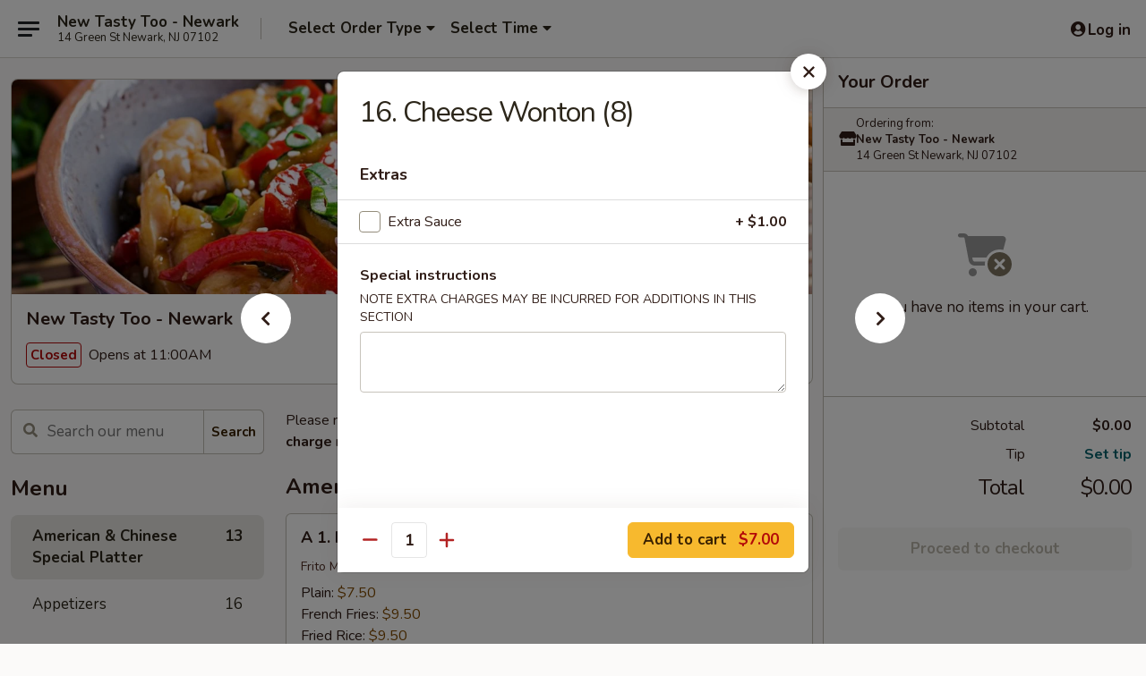

--- FILE ---
content_type: text/html; charset=UTF-8
request_url: https://www.goodtastytoo.com/order/main/appetizers-apertivos/16-cheese-wonton-10
body_size: 38840
content:
<!DOCTYPE html>

<html class="no-js css-scroll" lang="en">
	<head>
		<meta charset="utf-8" />
		<meta http-equiv="X-UA-Compatible" content="IE=edge,chrome=1" />

				<title>New Tasty Too - Newark | 16. Cheese Wonton (8) | American & Chinese Special Platter</title>
		<meta name="description" content="Order online for delivery and takeout: 16. Cheese Wonton (8) from New Tasty Too - Newark. Serving the best Chinese in Newark, NJ." />		<meta name="keywords" content="new tasty too, new tasty too newark, new tasty too menu, newark chinese delivery, newark chinese food, newark chinese restaurants, chinese delivery, best chinese food in newark, chinese restaurants in newark, chinese restaurants near me, chinese food near me, newark chinese takeout, good tasty too" />		<meta name="viewport" content="width=device-width, initial-scale=1.0">

		<meta property="og:type" content="website">
		<meta property="og:title" content="New Tasty Too - Newark | 16. Cheese Wonton (8) | American & Chinese Special Platter">
		<meta property="og:description" content="Order online for delivery and takeout: 16. Cheese Wonton (8) from New Tasty Too - Newark. Serving the best Chinese in Newark, NJ.">

		<meta name="twitter:card" content="summary_large_image">
		<meta name="twitter:title" content="New Tasty Too - Newark | 16. Cheese Wonton (8) | American & Chinese Special Platter">
		<meta name="twitter:description" content="Order online for delivery and takeout: 16. Cheese Wonton (8) from New Tasty Too - Newark. Serving the best Chinese in Newark, NJ.">
					<meta property="og:image" content="https://imagedelivery.net/9lr8zq_Jvl7h6OFWqEi9IA/094db334-810b-44c3-7f43-f72807ec8100/public" />
			<meta name="twitter:image" content="https://imagedelivery.net/9lr8zq_Jvl7h6OFWqEi9IA/094db334-810b-44c3-7f43-f72807ec8100/public" />
		
		<meta name="apple-mobile-web-app-status-bar-style" content="black">
		<meta name="mobile-web-app-capable" content="yes">
					<link rel="canonical" href="https://www.goodtastytoo.com/order/main/american-chinese-special-platter/16-cheese-wonton-10"/>
						<link rel="shortcut icon" href="https://imagedelivery.net/9lr8zq_Jvl7h6OFWqEi9IA/d530d9f9-9369-486d-447e-692926d67700/public" type="image/png" />
			
		<link type="text/css" rel="stylesheet" href="/min/g=css4.0&amp;1768421684" />
		<link rel="stylesheet" href="//ajax.googleapis.com/ajax/libs/jqueryui/1.10.1/themes/base/minified/jquery-ui.min.css" />
		<link href='//fonts.googleapis.com/css?family=Open+Sans:400italic,400,700' rel='stylesheet' type='text/css' />
		<script src="https://kit.fontawesome.com/a4edb6363d.js" crossorigin="anonymous"></script>

		<style>
								.home_hero, .menu_hero{ background-image: url(https://imagedelivery.net/9lr8zq_Jvl7h6OFWqEi9IA/ba04562d-af9c-4d3a-b2af-e171f4cc2100/public); }
					@media
					(-webkit-min-device-pixel-ratio: 1.25),
					(min-resolution: 120dpi){
						/* Retina header*/
						.home_hero, .menu_hero{ background-image: url(https://imagedelivery.net/9lr8zq_Jvl7h6OFWqEi9IA/b4786746-f698-48dc-6542-c5f995a5da00/public); }
					}
															/*body{  } */

					
		</style>

		<style type="text/css">div.menuItem_1524314, li.menuItem_1524314, div.menuItem_1524315, li.menuItem_1524315, div.menuItem_1524316, li.menuItem_1524316, div.menuItem_1524317, li.menuItem_1524317, div.menuItem_1524318, li.menuItem_1524318, div.menuItem_1524319, li.menuItem_1524319, div.menuItem_1524320, li.menuItem_1524320, div.menuItem_1524321, li.menuItem_1524321, div.menuItem_1524322, li.menuItem_1524322, div.menuItem_1524323, li.menuItem_1524323, div.menuItem_1524324, li.menuItem_1524324, div.menuItem_1524325, li.menuItem_1524325, div.menuItem_1524326, li.menuItem_1524326, div.menuItem_1524327, li.menuItem_1524327, div.menuItem_1524328, li.menuItem_1524328, div.menuItem_1524329, li.menuItem_1524329, div.menuItem_1524330, li.menuItem_1524330, div.menuItem_1524332, li.menuItem_1524332, div.menuItem_1524333, li.menuItem_1524333, div.menuItem_1524334, li.menuItem_1524334, div.menuItem_1524335, li.menuItem_1524335, div.menuItem_1524336, li.menuItem_1524336, div.menuItem_1524337, li.menuItem_1524337, div.menuItem_1524338, li.menuItem_1524338, div.menuItem_1524339, li.menuItem_1524339, div.menuItem_1524340, li.menuItem_1524340, div.menuItem_1524341, li.menuItem_1524341, div.menuItem_1524342, li.menuItem_1524342, div.menuItem_1524343, li.menuItem_1524343, div.menuItem_1524344, li.menuItem_1524344, div.menuItem_1524345, li.menuItem_1524345, div.menuItem_1524346, li.menuItem_1524346, div.menuItem_1524347, li.menuItem_1524347, div.menuItem_1524348, li.menuItem_1524348, div.menuItem_1524349, li.menuItem_1524349, div.menuItem_1524350, li.menuItem_1524350, div.menuItem_1524351, li.menuItem_1524351, div.menuItem_1524352, li.menuItem_1524352, div.menuItem_1524353, li.menuItem_1524353, div.menuItem_1524354, li.menuItem_1524354, div.menuItem_1524355, li.menuItem_1524355, div.menuItem_1524356, li.menuItem_1524356, div.menuItem_1524357, li.menuItem_1524357, div.menuItem_1971597, li.menuItem_1971597, div.menuItem_1971598, li.menuItem_1971598 {display:none !important;}</style><script type="text/javascript">window.UNAVAILABLE_MENU_IDS = [1524314,1524315,1524316,1524317,1524318,1524319,1524320,1524321,1524322,1524323,1524324,1524325,1524326,1524327,1524328,1524329,1524330,1524332,1524333,1524334,1524335,1524336,1524337,1524338,1524339,1524340,1524341,1524342,1524343,1524344,1524345,1524346,1524347,1524348,1524349,1524350,1524351,1524352,1524353,1524354,1524355,1524356,1524357,1971597,1971598]</script>
		<script type="text/javascript">
			var UrlTag = "goodtastytoonewark";
			var template = 'defaultv4';
			var formname = 'ordering3';
			var menulink = 'https://www.goodtastytoo.com/order/main';
			var checkoutlink = 'https://www.goodtastytoo.com/checkout';
		</script>
		<script>
			/* http://writing.colin-gourlay.com/safely-using-ready-before-including-jquery/ */
			(function(w,d,u){w.readyQ=[];w.bindReadyQ=[];function p(x,y){if(x=="ready"){w.bindReadyQ.push(y);}else{w.readyQ.push(x);}};var a={ready:p,bind:p};w.$=w.jQuery=function(f){if(f===d||f===u){return a}else{p(f)}}})(window,document)
		</script>

		<script type="application/ld+json">{
    "@context": "http://schema.org",
    "@type": "Menu",
    "url": "https://www.goodtastytoo.com/order/main",
    "mainEntityOfPage": "https://www.goodtastytoo.com/order/main",
    "inLanguage": "English",
    "name": "Main",
    "description": "Please note: requests for additional items or special preparation may incur an <b>extra charge</b> not calculated on your online order.",
    "hasMenuSection": [
        {
            "@type": "MenuSection",
            "url": "https://www.goodtastytoo.com/order/main/american-chinese-special-platter",
            "name": "American & Chinese Special Platter",
            "hasMenuItem": [
                {
                    "@type": "MenuItem",
                    "name": "16. Cheese Wonton (8)",
                    "url": "https://www.goodtastytoo.com/order/main/american-chinese-special-platter/16-cheese-wonton-10"
                }
            ]
        }
    ]
}</script>
<!-- Google Tag Manager -->
<script>
	window.dataLayer = window.dataLayer || [];
	let data = {
		account: 'goodtastytoonewark',
		context: 'direct',
		templateVersion: 4,
		rid: 66	}
		dataLayer.push(data);
	(function(w,d,s,l,i){w[l]=w[l]||[];w[l].push({'gtm.start':
		new Date().getTime(),event:'gtm.js'});var f=d.getElementsByTagName(s)[0],
		j=d.createElement(s),dl=l!='dataLayer'?'&l='+l:'';j.async=true;j.src=
		'https://www.googletagmanager.com/gtm.js?id='+i+dl;f.parentNode.insertBefore(j,f);
		})(window,document,'script','dataLayer','GTM-K9P93M');

	function gtag() { dataLayer.push(arguments); }
</script>

			<script async src="https://www.googletagmanager.com/gtag/js?id=G-FWLS38H63Y"></script>
	
	<script>
		
		gtag('js', new Date());

		
					gtag('config', "G-FWLS38H63Y");
			</script>
		<link href="https://fonts.googleapis.com/css?family=Open+Sans:400,600,700|Nunito:400,700" rel="stylesheet" />
	</head>

	<body
		data-event-on:customer_registered="window.location.reload()"
		data-event-on:customer_logged_in="window.location.reload()"
		data-event-on:customer_logged_out="window.location.reload()"
	>
		<a class="skip-to-content-link" href="#main">Skip to content</a>
				<!-- Google Tag Manager (noscript) -->
		<noscript><iframe src="https://www.googletagmanager.com/ns.html?id=GTM-K9P93M" height="0" width="0" style="display:none;visibility:hidden"></iframe></noscript>
		<!-- End Google Tag Manager (noscript) -->
						<!-- wrapper starts -->
		<div class="wrapper">
			<div style="grid-area: header-announcements">
				<div id="upgradeBrowserBanner" class="alert alert-warning mb-0 rounded-0 py-4" style="display:none;">
	<div class="alert-icon"><i class="fas fa-warning" aria-hidden="true"></i></div>
	<div>
		<strong>We're sorry, but the Web browser you are using is not supported.</strong> <br/> Please upgrade your browser or try a different one to use this Website. Supported browsers include:<br/>
		<ul class="list-unstyled">
			<li class="mt-2"><a href="https://www.google.com/chrome" target="_blank" rel="noopener noreferrer" class="simple-link"><i class="fab fa-chrome"></i> Chrome</a></li>
			<li class="mt-2"><a href="https://www.mozilla.com/firefox/upgrade.html" target="_blank" rel="noopener noreferrer" class="simple-link"><i class="fab fa-firefox"></i> Firefox</a></li>
			<li class="mt-2"><a href="https://www.microsoft.com/en-us/windows/microsoft-edge" target="_blank" rel="noopener noreferrer" class="simple-link"><i class="fab fa-edge"></i> Edge</a></li>
			<li class="mt-2"><a href="http://www.apple.com/safari/" target="_blank" rel="noopener noreferrer" class="simple-link"><i class="fab fa-safari"></i> Safari</a></li>
		</ul>
	</div>
</div>
<script>
	var ua = navigator.userAgent;
	var match = ua.match(/Firefox\/([0-9]+)\./);
	var firefoxVersion = match ? parseInt(match[1]) : 1000;
	var match = ua.match(/Chrome\/([0-9]+)\./);
	var chromeVersion = match ? parseInt(match[1]) : 1000;
	var isIE = ua.indexOf('MSIE') > -1 || ua.indexOf('Trident') > -1;
	var upgradeBrowserBanner = document.getElementById('upgradeBrowserBanner');
	var isMatchesSupported = typeof(upgradeBrowserBanner.matches)!="undefined";
	var isEntriesSupported = typeof(Object.entries)!="undefined";
	//Safari version is verified with isEntriesSupported
	if (isIE || !isMatchesSupported || !isEntriesSupported || firefoxVersion <= 46 || chromeVersion <= 53) {
		upgradeBrowserBanner.style.display = 'flex';
	}
</script>				
				<!-- get closed sign if applicable. -->
				
				
							</div>

						<div class="headerAndWtype" style="grid-area: header">
				<!-- Header Starts -->
				<header class="header">
										<div class="d-flex flex-column align-items-start flex-md-row align-items-md-center">
												<div class="logo_name_alt flex-shrink-0 d-flex align-items-center align-self-stretch pe-6 pe-md-0">
							
	<button
		type="button"
		class="eds_button btn btn-outline eds_button--shape-default eds_menu_button"
		data-bs-toggle="offcanvas" data-bs-target="#side-menu" aria-controls="side-menu" aria-label="Main menu"	><span aria-hidden="true"></span> <span aria-hidden="true"></span> <span aria-hidden="true"></span></button>

	
							<div class="d-flex flex-column align-items-center mx-auto align-items-md-start mx-md-0">
								<a
									class="eds-display-text-title-xs text-truncate title-container"
									href="https://www.goodtastytoo.com"
								>
									New Tasty Too - Newark								</a>

																	<span class="eds-copy-text-s-regular text-center text-md-start address-container" title="14 Green St Newark, NJ 07102">
										14 Green St Newark, NJ 07102									</span>
															</div>
						</div>

																			<div class="eds-display-text-title-s d-none d-md-block border-start mx-4" style="width: 0">&nbsp;</div>

							<div class="header_order_options d-flex align-items-center  w-100 p-2p5 p-md-0">
																<div class="what">
									<button
	type="button"
	class="border-0 bg-transparent text-start"
	data-bs-toggle="modal"
	data-bs-target="#modal-order-options"
	aria-expanded="false"
	style="min-height: 44px"
>
	<div class="d-flex align-items-baseline gap-2">
		<div class="otype-name-label eds-copy-text-l-bold text-truncate" style="flex: 1" data-order-type-label>
			Select Order Type		</div>

		<i class="fa fa-fw fa-caret-down"></i>
	</div>

	<div
		class="otype-picker-label otype-address-label eds-interface-text-m-regular text-truncate hidden"
	>
			</div>
</button>

<script>
	$(function() {
		var $autoCompleteInputs = $('[data-autocomplete-address]');
		if ($autoCompleteInputs && $autoCompleteInputs.length) {
			$autoCompleteInputs.each(function() {
				let $input = $(this);
				let $deliveryAddressContainer = $input.parents('.deliveryAddressContainer').first();
				$input.autocomplete({
					source   : addressAC,
					minLength: 3,
					delay    : 300,
					select   : function(event, ui) {
						$.getJSON('/' + UrlTag + '/?form=addresslookup', {
							id: ui.item.id,
						}, function(data) {
							let location = data
							if (location.address.street.endsWith('Trl')) {
								location.address.street = location.address.street.replace('Trl', 'Trail')
							}
							let autoCompleteSuccess = $input.data('autocomplete-success');
							if (autoCompleteSuccess) {
								let autoCompleteSuccessFunction = window[autoCompleteSuccess];
								if (typeof autoCompleteSuccessFunction == "function") {
									autoCompleteSuccessFunction(location);
								}
							}

							let address = location.address

							$('#add-address-city, [data-autocompleted-city]').val(address.city)
							$('#add-address-state, [data-autocompleted-state]').val(address.stateCode)
							$('#add-address-zip, [data-autocompleted-zip]').val(address.postalCode)
							$('#add-address-latitude, [data-autocompleted-latitude]').val(location.position.lat)
							$('#add-address-longitude, [data-autocompleted-longitude]').val(location.position.lng)
							let streetAddress = (address.houseNumber || '') + ' ' + (address.street || '');
							$('#street-address-1, [data-autocompleted-street-address]').val(streetAddress)
							validateAddress($deliveryAddressContainer);
						})
					},
				})
				$input.attr('autocomplete', 'street-address')
			});
		}

		// autocomplete using Address autocomplete
		// jquery autocomplete needs 2 fields: title and value
		// id holds the LocationId which can be used at a later stage to get the coordinate of the selected choice
		function addressAC(query, callback) {
			//we don't actually want to search until they've entered the street number and at least one character
			words = query.term.trim().split(' ')
			if (words.length < 2) {
				return false
			}

			$.getJSON('/' + UrlTag + '/?form=addresssuggest', { q: query.term }, function(data) {
				var addresses = data.items
				addresses = addresses.map(addr => {
					if ((addr.address.label || '').endsWith('Trl')) {
						addr.address.label = addr.address.label.replace('Trl', 'Trail')
					}
					let streetAddress = (addr.address.label || '')
					return {
						label: streetAddress,
						value: streetAddress,
						id   : addr.id,
					}
				})

				return callback(addresses)
			})
		}

				$('[data-address-from-current-loc]').on('click', function(e) {
			let $streetAddressContainer = $(this).parents('.street-address-container').first();
			let $deliveryAddressContainer = $(this).parents('.deliveryAddressContainer').first();
			e.preventDefault();
			if(navigator.geolocation) {
				navigator.geolocation.getCurrentPosition(position => {
					$.getJSON('/' + UrlTag + '/?form=addresssuggest', {
						at: position.coords.latitude + "," + position.coords.longitude
					}, function(data) {
						let location = data.items[0];
						let address = location.address
						$streetAddressContainer.find('.input-street-address').val((address.houseNumber ? address.houseNumber : '') + ' ' + (address.street ? address.street : ''));
						$('#add-address-city').val(address.city ? address.city : '');
						$('#add-address-state').val(address.state ? address.state : '');
						$('#add-address-zip').val(address.postalCode ? address.postalCode : '');
						$('#add-address-latitude').val(location.position.lat ? location.position.lat : '');
						$('#add-address-longitude').val(location.position.lng ? location.position.lng : '');
						validateAddress($deliveryAddressContainer, 0);
					});
				});
			} else {
				alert("Geolocation is not supported by this browser!");
			}
		});
	});

	function autoCompleteSuccess(location)
	{
		if (location && location.address) {
			let address = location.address

			let streetAddress = (address.houseNumber || '') + ' ' + (address.street || '');
			$.ajax({
				url: '/' + UrlTag + '/?form=saveformfields',
				data: {
					'param_full~address_s_n_255': streetAddress + ', ' + address.city + ', ' + address.state,
					'param_street~address_s_n_255': streetAddress,
					'param_city_s_n_90': address.city,
					'param_state_s_n_2': address.state,
					'param_zip~code_z_n_10': address.postalCode,
				}
			});
		}
	}
</script>
								</div>

																									<div class="when showcheck_parent">
																				<div class="ordertimetypes ">
	<button
		type="button"
		class="border-0 bg-transparent text-start loadable-content"
		data-bs-toggle="modal"
		data-bs-target="#modal-order-time"
		aria-expanded="false"
		style="min-height: 44px"
		data-change-label-to-later-date
	>
		<div class="d-flex align-items-baseline gap-2">
			<div class="eds-copy-text-l-bold text-truncate flex-fill" data-otype-time-day>
								Select Time			</div>

			<i class="fa fa-fw fa-caret-down"></i>
		</div>

		<div
			class="otype-picker-label otype-picker-time eds-interface-text-m-regular text-truncate hidden"
			data-otype-time
		>
			Later		</div>
	</button>
</div>
									</div>
															</div>
						
												<div class="position-absolute top-0 end-0 pe-2 py-2p5">
							
	<div id="login-status" >
					
	<button
		type="button"
		class="eds_button btn btn-outline eds_button--shape-default px-2 text-nowrap"
		aria-label="Log in" style="color: currentColor" data-bs-toggle="modal" data-bs-target="#login-modal"	><i
		class="eds_icon fa fa-lg fa-fw fa-user-circle d-block d-lg-none"
		style="font-family: &quot;Font Awesome 5 Pro&quot;; "	></i>

	 <div class="d-none d-lg-flex align-items-baseline gap-2">
	<i
		class="eds_icon fa fa-fw fa-user-circle"
		style="font-family: &quot;Font Awesome 5 Pro&quot;; "	></i>

	<div class="profile-container text-truncate">Log in</div></div></button>

				</div>

							</div>
					</div>

															
	<aside		data-eds-id="6971c9afdbeb6"
		class="eds_side_menu offcanvas offcanvas-start text-dark "
		tabindex="-1"
				id="side-menu" data-event-on:menu_selected="this.dispatchEvent(new CustomEvent('eds.hide'))" data-event-on:category_selected="this.dispatchEvent(new CustomEvent('eds.hide'))"	>
		
		<div class="eds_side_menu-body offcanvas-body d-flex flex-column p-0 css-scroll">
										<div
					class="eds_side_menu-close position-absolute top-0 end-0 pt-3 pe-3 "
					style="z-index: 1"
				>
					
	<button
		type="button"
		class="eds_button btn btn-outline-secondary eds_button--shape-circle"
		data-bs-dismiss="offcanvas" data-bs-target="[data-eds-id=&quot;6971c9afdbeb6&quot;]" aria-label="Close"	><i
		class="eds_icon fa fa-fw fa-close"
		style="font-family: &quot;Font Awesome 5 Pro&quot;; "	></i></button>

					</div>
			
			<div class="restaurant-info border-bottom border-light p-3">
							<p class="eds-display-text-title-xs mb-0 me-2 pe-4">New Tasty Too - Newark</p>

			<div class="eds-copy-text-s-regular me-2 pe-4">
			14 Green St Newark, NJ 07102		</div>
						</div>

																	
	<div class="border-bottom border-light p-3">
		
		
			<details
				class="eds_list eds_list--border-none" open				data-menu-id="12611"
									data-event-on:document_ready="this.open = localStorage.getItem('menu-open-12611') !== 'false'"
										onclick="localStorage.setItem('menu-open-12611', !this.open)"
							>
									<summary class="eds-copy-text-l-regular list-unstyled rounded-3 mb-1 " tabindex="0">
						<h2 class="eds-display-text-title-m m-0 p-0">
															
	<i
		class="eds_icon fas fa-fw fa-chevron-right"
		style="font-family: &quot;Font Awesome 5 Pro&quot;; "	></i>

															Menu
						</h2>
					</summary>
										<div class="mb-3"></div>
				
																		
									<a
						class="eds_list-item eds-copy-text-l-regular list-unstyled rounded-3 mb-1 px-3 px-lg-4 py-2p5 d-flex active"
						data-event-on:category_pinned="(category) => $(this).toggleClass('active', category.id === '158098')"
						href="https://www.goodtastytoo.com/order/main/american-chinese-special-platter"
						onclick="if (!event.ctrlKey) {
							const currentMenuIsActive = true || $(this).closest('details').find('summary').hasClass('active');
							if (currentMenuIsActive) {
								app.event.emit('category_selected', { id: '158098' });
							} else {
								app.event.emit('menu_selected', { menu_id: '12611', menu_description: &quot;Please note: requests for additional items or special preparation may incur an &lt;b&gt;extra charge&lt;\/b&gt; not calculated on your online order.&quot;, category_id: '158098' });
							}
															return false;
													}"
					>
						American & Chinese Special Platter													<span class="ms-auto">13</span>
											</a>
									<a
						class="eds_list-item eds-copy-text-l-regular list-unstyled rounded-3 mb-1 px-3 px-lg-4 py-2p5 d-flex "
						data-event-on:category_pinned="(category) => $(this).toggleClass('active', category.id === '158083')"
						href="https://www.goodtastytoo.com/order/main/appetizers"
						onclick="if (!event.ctrlKey) {
							const currentMenuIsActive = true || $(this).closest('details').find('summary').hasClass('active');
							if (currentMenuIsActive) {
								app.event.emit('category_selected', { id: '158083' });
							} else {
								app.event.emit('menu_selected', { menu_id: '12611', menu_description: &quot;Please note: requests for additional items or special preparation may incur an &lt;b&gt;extra charge&lt;\/b&gt; not calculated on your online order.&quot;, category_id: '158083' });
							}
															return false;
													}"
					>
						Appetizers													<span class="ms-auto">16</span>
											</a>
									<a
						class="eds_list-item eds-copy-text-l-regular list-unstyled rounded-3 mb-1 px-3 px-lg-4 py-2p5 d-flex "
						data-event-on:category_pinned="(category) => $(this).toggleClass('active', category.id === '158084')"
						href="https://www.goodtastytoo.com/order/main/soup"
						onclick="if (!event.ctrlKey) {
							const currentMenuIsActive = true || $(this).closest('details').find('summary').hasClass('active');
							if (currentMenuIsActive) {
								app.event.emit('category_selected', { id: '158084' });
							} else {
								app.event.emit('menu_selected', { menu_id: '12611', menu_description: &quot;Please note: requests for additional items or special preparation may incur an &lt;b&gt;extra charge&lt;\/b&gt; not calculated on your online order.&quot;, category_id: '158084' });
							}
															return false;
													}"
					>
						Soup													<span class="ms-auto">9</span>
											</a>
									<a
						class="eds_list-item eds-copy-text-l-regular list-unstyled rounded-3 mb-1 px-3 px-lg-4 py-2p5 d-flex "
						data-event-on:category_pinned="(category) => $(this).toggleClass('active', category.id === '158086')"
						href="https://www.goodtastytoo.com/order/main/chow-mein"
						onclick="if (!event.ctrlKey) {
							const currentMenuIsActive = true || $(this).closest('details').find('summary').hasClass('active');
							if (currentMenuIsActive) {
								app.event.emit('category_selected', { id: '158086' });
							} else {
								app.event.emit('menu_selected', { menu_id: '12611', menu_description: &quot;Please note: requests for additional items or special preparation may incur an &lt;b&gt;extra charge&lt;\/b&gt; not calculated on your online order.&quot;, category_id: '158086' });
							}
															return false;
													}"
					>
						Chow Mein													<span class="ms-auto">7</span>
											</a>
									<a
						class="eds_list-item eds-copy-text-l-regular list-unstyled rounded-3 mb-1 px-3 px-lg-4 py-2p5 d-flex "
						data-event-on:category_pinned="(category) => $(this).toggleClass('active', category.id === '158087')"
						href="https://www.goodtastytoo.com/order/main/fried-rice"
						onclick="if (!event.ctrlKey) {
							const currentMenuIsActive = true || $(this).closest('details').find('summary').hasClass('active');
							if (currentMenuIsActive) {
								app.event.emit('category_selected', { id: '158087' });
							} else {
								app.event.emit('menu_selected', { menu_id: '12611', menu_description: &quot;Please note: requests for additional items or special preparation may incur an &lt;b&gt;extra charge&lt;\/b&gt; not calculated on your online order.&quot;, category_id: '158087' });
							}
															return false;
													}"
					>
						Fried Rice													<span class="ms-auto">8</span>
											</a>
									<a
						class="eds_list-item eds-copy-text-l-regular list-unstyled rounded-3 mb-1 px-3 px-lg-4 py-2p5 d-flex "
						data-event-on:category_pinned="(category) => $(this).toggleClass('active', category.id === '158088')"
						href="https://www.goodtastytoo.com/order/main/lo-mein"
						onclick="if (!event.ctrlKey) {
							const currentMenuIsActive = true || $(this).closest('details').find('summary').hasClass('active');
							if (currentMenuIsActive) {
								app.event.emit('category_selected', { id: '158088' });
							} else {
								app.event.emit('menu_selected', { menu_id: '12611', menu_description: &quot;Please note: requests for additional items or special preparation may incur an &lt;b&gt;extra charge&lt;\/b&gt; not calculated on your online order.&quot;, category_id: '158088' });
							}
															return false;
													}"
					>
						Lo Mein													<span class="ms-auto">7</span>
											</a>
									<a
						class="eds_list-item eds-copy-text-l-regular list-unstyled rounded-3 mb-1 px-3 px-lg-4 py-2p5 d-flex "
						data-event-on:category_pinned="(category) => $(this).toggleClass('active', category.id === '158089')"
						href="https://www.goodtastytoo.com/order/main/chow-mei-fun"
						onclick="if (!event.ctrlKey) {
							const currentMenuIsActive = true || $(this).closest('details').find('summary').hasClass('active');
							if (currentMenuIsActive) {
								app.event.emit('category_selected', { id: '158089' });
							} else {
								app.event.emit('menu_selected', { menu_id: '12611', menu_description: &quot;Please note: requests for additional items or special preparation may incur an &lt;b&gt;extra charge&lt;\/b&gt; not calculated on your online order.&quot;, category_id: '158089' });
							}
															return false;
													}"
					>
						Chow Mei Fun													<span class="ms-auto">8</span>
											</a>
									<a
						class="eds_list-item eds-copy-text-l-regular list-unstyled rounded-3 mb-1 px-3 px-lg-4 py-2p5 d-flex "
						data-event-on:category_pinned="(category) => $(this).toggleClass('active', category.id === '158090')"
						href="https://www.goodtastytoo.com/order/main/chop-suey"
						onclick="if (!event.ctrlKey) {
							const currentMenuIsActive = true || $(this).closest('details').find('summary').hasClass('active');
							if (currentMenuIsActive) {
								app.event.emit('category_selected', { id: '158090' });
							} else {
								app.event.emit('menu_selected', { menu_id: '12611', menu_description: &quot;Please note: requests for additional items or special preparation may incur an &lt;b&gt;extra charge&lt;\/b&gt; not calculated on your online order.&quot;, category_id: '158090' });
							}
															return false;
													}"
					>
						Chop Suey													<span class="ms-auto">7</span>
											</a>
									<a
						class="eds_list-item eds-copy-text-l-regular list-unstyled rounded-3 mb-1 px-3 px-lg-4 py-2p5 d-flex "
						data-event-on:category_pinned="(category) => $(this).toggleClass('active', category.id === '158091')"
						href="https://www.goodtastytoo.com/order/main/egg-foo-young"
						onclick="if (!event.ctrlKey) {
							const currentMenuIsActive = true || $(this).closest('details').find('summary').hasClass('active');
							if (currentMenuIsActive) {
								app.event.emit('category_selected', { id: '158091' });
							} else {
								app.event.emit('menu_selected', { menu_id: '12611', menu_description: &quot;Please note: requests for additional items or special preparation may incur an &lt;b&gt;extra charge&lt;\/b&gt; not calculated on your online order.&quot;, category_id: '158091' });
							}
															return false;
													}"
					>
						Egg Foo Young													<span class="ms-auto">8</span>
											</a>
									<a
						class="eds_list-item eds-copy-text-l-regular list-unstyled rounded-3 mb-1 px-3 px-lg-4 py-2p5 d-flex "
						data-event-on:category_pinned="(category) => $(this).toggleClass('active', category.id === '158092')"
						href="https://www.goodtastytoo.com/order/main/seafood"
						onclick="if (!event.ctrlKey) {
							const currentMenuIsActive = true || $(this).closest('details').find('summary').hasClass('active');
							if (currentMenuIsActive) {
								app.event.emit('category_selected', { id: '158092' });
							} else {
								app.event.emit('menu_selected', { menu_id: '12611', menu_description: &quot;Please note: requests for additional items or special preparation may incur an &lt;b&gt;extra charge&lt;\/b&gt; not calculated on your online order.&quot;, category_id: '158092' });
							}
															return false;
													}"
					>
						Seafood													<span class="ms-auto">8</span>
											</a>
									<a
						class="eds_list-item eds-copy-text-l-regular list-unstyled rounded-3 mb-1 px-3 px-lg-4 py-2p5 d-flex "
						data-event-on:category_pinned="(category) => $(this).toggleClass('active', category.id === '158093')"
						href="https://www.goodtastytoo.com/order/main/beef"
						onclick="if (!event.ctrlKey) {
							const currentMenuIsActive = true || $(this).closest('details').find('summary').hasClass('active');
							if (currentMenuIsActive) {
								app.event.emit('category_selected', { id: '158093' });
							} else {
								app.event.emit('menu_selected', { menu_id: '12611', menu_description: &quot;Please note: requests for additional items or special preparation may incur an &lt;b&gt;extra charge&lt;\/b&gt; not calculated on your online order.&quot;, category_id: '158093' });
							}
															return false;
													}"
					>
						Beef													<span class="ms-auto">6</span>
											</a>
									<a
						class="eds_list-item eds-copy-text-l-regular list-unstyled rounded-3 mb-1 px-3 px-lg-4 py-2p5 d-flex "
						data-event-on:category_pinned="(category) => $(this).toggleClass('active', category.id === '158094')"
						href="https://www.goodtastytoo.com/order/main/chicken"
						onclick="if (!event.ctrlKey) {
							const currentMenuIsActive = true || $(this).closest('details').find('summary').hasClass('active');
							if (currentMenuIsActive) {
								app.event.emit('category_selected', { id: '158094' });
							} else {
								app.event.emit('menu_selected', { menu_id: '12611', menu_description: &quot;Please note: requests for additional items or special preparation may incur an &lt;b&gt;extra charge&lt;\/b&gt; not calculated on your online order.&quot;, category_id: '158094' });
							}
															return false;
													}"
					>
						Chicken													<span class="ms-auto">10</span>
											</a>
									<a
						class="eds_list-item eds-copy-text-l-regular list-unstyled rounded-3 mb-1 px-3 px-lg-4 py-2p5 d-flex "
						data-event-on:category_pinned="(category) => $(this).toggleClass('active', category.id === '158095')"
						href="https://www.goodtastytoo.com/order/main/roast-pork"
						onclick="if (!event.ctrlKey) {
							const currentMenuIsActive = true || $(this).closest('details').find('summary').hasClass('active');
							if (currentMenuIsActive) {
								app.event.emit('category_selected', { id: '158095' });
							} else {
								app.event.emit('menu_selected', { menu_id: '12611', menu_description: &quot;Please note: requests for additional items or special preparation may incur an &lt;b&gt;extra charge&lt;\/b&gt; not calculated on your online order.&quot;, category_id: '158095' });
							}
															return false;
													}"
					>
						Roast Pork													<span class="ms-auto">4</span>
											</a>
									<a
						class="eds_list-item eds-copy-text-l-regular list-unstyled rounded-3 mb-1 px-3 px-lg-4 py-2p5 d-flex "
						data-event-on:category_pinned="(category) => $(this).toggleClass('active', category.id === '158096')"
						href="https://www.goodtastytoo.com/order/main/vegetables"
						onclick="if (!event.ctrlKey) {
							const currentMenuIsActive = true || $(this).closest('details').find('summary').hasClass('active');
							if (currentMenuIsActive) {
								app.event.emit('category_selected', { id: '158096' });
							} else {
								app.event.emit('menu_selected', { menu_id: '12611', menu_description: &quot;Please note: requests for additional items or special preparation may incur an &lt;b&gt;extra charge&lt;\/b&gt; not calculated on your online order.&quot;, category_id: '158096' });
							}
															return false;
													}"
					>
						Vegetables													<span class="ms-auto">7</span>
											</a>
									<a
						class="eds_list-item eds-copy-text-l-regular list-unstyled rounded-3 mb-1 px-3 px-lg-4 py-2p5 d-flex "
						data-event-on:category_pinned="(category) => $(this).toggleClass('active', category.id === '158097')"
						href="https://www.goodtastytoo.com/order/main/moo-shu"
						onclick="if (!event.ctrlKey) {
							const currentMenuIsActive = true || $(this).closest('details').find('summary').hasClass('active');
							if (currentMenuIsActive) {
								app.event.emit('category_selected', { id: '158097' });
							} else {
								app.event.emit('menu_selected', { menu_id: '12611', menu_description: &quot;Please note: requests for additional items or special preparation may incur an &lt;b&gt;extra charge&lt;\/b&gt; not calculated on your online order.&quot;, category_id: '158097' });
							}
															return false;
													}"
					>
						Moo Shu													<span class="ms-auto">5</span>
											</a>
									<a
						class="eds_list-item eds-copy-text-l-regular list-unstyled rounded-3 mb-1 px-3 px-lg-4 py-2p5 d-flex "
						data-event-on:category_pinned="(category) => $(this).toggleClass('active', category.id === '158099')"
						href="https://www.goodtastytoo.com/order/main/our-chefs-specialties"
						onclick="if (!event.ctrlKey) {
							const currentMenuIsActive = true || $(this).closest('details').find('summary').hasClass('active');
							if (currentMenuIsActive) {
								app.event.emit('category_selected', { id: '158099' });
							} else {
								app.event.emit('menu_selected', { menu_id: '12611', menu_description: &quot;Please note: requests for additional items or special preparation may incur an &lt;b&gt;extra charge&lt;\/b&gt; not calculated on your online order.&quot;, category_id: '158099' });
							}
															return false;
													}"
					>
						Our Chef's Specialties													<span class="ms-auto">21</span>
											</a>
									<a
						class="eds_list-item eds-copy-text-l-regular list-unstyled rounded-3 mb-1 px-3 px-lg-4 py-2p5 d-flex "
						data-event-on:category_pinned="(category) => $(this).toggleClass('active', category.id === '158100')"
						href="https://www.goodtastytoo.com/order/main/all-day-special"
						onclick="if (!event.ctrlKey) {
							const currentMenuIsActive = true || $(this).closest('details').find('summary').hasClass('active');
							if (currentMenuIsActive) {
								app.event.emit('category_selected', { id: '158100' });
							} else {
								app.event.emit('menu_selected', { menu_id: '12611', menu_description: &quot;Please note: requests for additional items or special preparation may incur an &lt;b&gt;extra charge&lt;\/b&gt; not calculated on your online order.&quot;, category_id: '158100' });
							}
															return false;
													}"
					>
						All Day Special													<span class="ms-auto">8</span>
											</a>
									<a
						class="eds_list-item eds-copy-text-l-regular list-unstyled rounded-3 mb-1 px-3 px-lg-4 py-2p5 d-flex "
						data-event-on:category_pinned="(category) => $(this).toggleClass('active', category.id === '158101')"
						href="https://www.goodtastytoo.com/order/main/special-value-meals"
						onclick="if (!event.ctrlKey) {
							const currentMenuIsActive = true || $(this).closest('details').find('summary').hasClass('active');
							if (currentMenuIsActive) {
								app.event.emit('category_selected', { id: '158101' });
							} else {
								app.event.emit('menu_selected', { menu_id: '12611', menu_description: &quot;Please note: requests for additional items or special preparation may incur an &lt;b&gt;extra charge&lt;\/b&gt; not calculated on your online order.&quot;, category_id: '158101' });
							}
															return false;
													}"
					>
						Special Value Meals													<span class="ms-auto">4</span>
											</a>
									<a
						class="eds_list-item eds-copy-text-l-regular list-unstyled rounded-3 mb-1 px-3 px-lg-4 py-2p5 d-flex "
						data-event-on:category_pinned="(category) => $(this).toggleClass('active', category.id === '158102')"
						href="https://www.goodtastytoo.com/order/main/dinner-specials"
						onclick="if (!event.ctrlKey) {
							const currentMenuIsActive = true || $(this).closest('details').find('summary').hasClass('active');
							if (currentMenuIsActive) {
								app.event.emit('category_selected', { id: '158102' });
							} else {
								app.event.emit('menu_selected', { menu_id: '12611', menu_description: &quot;Please note: requests for additional items or special preparation may incur an &lt;b&gt;extra charge&lt;\/b&gt; not calculated on your online order.&quot;, category_id: '158102' });
							}
															return false;
													}"
					>
						Dinner Specials													<span class="ms-auto">45</span>
											</a>
									<a
						class="eds_list-item eds-copy-text-l-regular list-unstyled rounded-3 mb-1 px-3 px-lg-4 py-2p5 d-flex "
						data-event-on:category_pinned="(category) => $(this).toggleClass('active', category.id === '158104')"
						href="https://www.goodtastytoo.com/order/main/side-order"
						onclick="if (!event.ctrlKey) {
							const currentMenuIsActive = true || $(this).closest('details').find('summary').hasClass('active');
							if (currentMenuIsActive) {
								app.event.emit('category_selected', { id: '158104' });
							} else {
								app.event.emit('menu_selected', { menu_id: '12611', menu_description: &quot;Please note: requests for additional items or special preparation may incur an &lt;b&gt;extra charge&lt;\/b&gt; not calculated on your online order.&quot;, category_id: '158104' });
							}
															return false;
													}"
					>
						Side Order													<span class="ms-auto">8</span>
											</a>
									<a
						class="eds_list-item eds-copy-text-l-regular list-unstyled rounded-3 mb-1 px-3 px-lg-4 py-2p5 d-flex "
						data-event-on:category_pinned="(category) => $(this).toggleClass('active', category.id === '199722')"
						href="https://www.goodtastytoo.com/order/main/beverages"
						onclick="if (!event.ctrlKey) {
							const currentMenuIsActive = true || $(this).closest('details').find('summary').hasClass('active');
							if (currentMenuIsActive) {
								app.event.emit('category_selected', { id: '199722' });
							} else {
								app.event.emit('menu_selected', { menu_id: '12611', menu_description: &quot;Please note: requests for additional items or special preparation may incur an &lt;b&gt;extra charge&lt;\/b&gt; not calculated on your online order.&quot;, category_id: '199722' });
							}
															return false;
													}"
					>
						Beverages													<span class="ms-auto">6</span>
											</a>
							</details>
		
			</div>

						
																	<nav>
							<ul class="eds_list eds_list--border-none border-bottom">
	<li class="eds_list-item">
		<a class="d-block p-3 " href="https://www.goodtastytoo.com">
			Home		</a>
	</li>

		
					<li class="eds_list-item">
					<a class="d-block p-3 " href="https://www.goodtastytoo.com/page/delivery-info" >
						Delivery Info					</a>
				</li>
			
			<li class="eds_list-item">
			<a class="d-block p-3 " href="https://www.goodtastytoo.com/locationinfo">
				Location &amp; Hours			</a>
		</li>
	
	<li class="eds_list-item">
		<a class="d-block p-3 " href="https://www.goodtastytoo.com/contact">
			Contact
		</a>
	</li>
</ul>
						</nav>

												<div class="eds-copy-text-s-regular p-3 d-lg-none">
							
<ul class="list-unstyled d-flex gap-2">
						<li><a href="https://www.tripadvisor.com/Restaurant_Review-g46671-d24112194-Reviews-New_Tasty_Too-Newark_New_Jersey.html" target="new" aria-label="Opens in new tab" title="Opens in new tab" class="icon" title="TripAdvisor"><i class="fak fa-tripadvisor"></i><span class="sr-only">TripAdvisor</span></a></li>
				</ul>

<div><a href="http://chinesemenuonline.com">&copy; 2026 Online Ordering by Chinese Menu Online</a></div>
	<div>Taste authentic flavors from Chinese restaurants on <a href="https://www.springroll.com" target="_blank" title="Opens in new tab" aria-label="Opens in new tab">Springroll</a></div>

<ul class="list-unstyled mb-0 pt-3">
	<li><a href="https://www.goodtastytoo.com/reportbug">Technical Support</a></li>
	<li><a href="https://www.goodtastytoo.com/privacy">Privacy Policy</a></li>
	<li><a href="https://www.goodtastytoo.com/tos">Terms of Service</a></li>
	<li><a href="https://www.goodtastytoo.com/accessibility">Accessibility</a></li>
</ul>

This site is protected by reCAPTCHA and the Google <a href="https://policies.google.com/privacy">Privacy Policy</a> and <a href="https://policies.google.com/terms">Terms of Service</a> apply.
						</div>		</div>

		<script>
		{
			const container = document.querySelector('[data-eds-id="6971c9afdbeb6"]');

						['show', 'hide', 'toggle', 'dispose'].forEach((eventName) => {
				container.addEventListener(`eds.${eventName}`, (e) => {
					bootstrap.Offcanvas.getOrCreateInstance(container)[eventName](
						...(Array.isArray(e.detail) ? e.detail : [e.detail])
					);
				});
			});
		}
		</script>
	</aside>

					</header>
			</div>

										<div class="container p-0" style="grid-area: hero">
					<section class="hero">
												<div class="menu_hero backbgbox position-relative" role="img" aria-label="Image of food offered at the restaurant">
									<div class="logo">
		<a class="logo-image" href="https://www.goodtastytoo.com">
			<img
				src="https://imagedelivery.net/9lr8zq_Jvl7h6OFWqEi9IA/094db334-810b-44c3-7f43-f72807ec8100/public"
				srcset="https://imagedelivery.net/9lr8zq_Jvl7h6OFWqEi9IA/094db334-810b-44c3-7f43-f72807ec8100/public 1x, https://imagedelivery.net/9lr8zq_Jvl7h6OFWqEi9IA/094db334-810b-44c3-7f43-f72807ec8100/public 2x"				alt="Home"
			/>
		</a>
	</div>
						</div>

													<div class="p-3">
								<div class="pb-1">
									<h1 role="heading" aria-level="2" class="eds-display-text-title-s m-0 p-0">New Tasty Too - Newark</h1>
																	</div>

								<div class="d-sm-flex align-items-baseline">
																			<div class="mt-2">
											
	<span
		class="eds_label eds_label--variant-error eds-interface-text-m-bold me-1 text-nowrap"
			>
		Closed	</span>

	Opens at 11:00AM										</div>
									
									<div class="d-flex gap-2 ms-sm-auto mt-2">
																					
					<a
				class="eds_button btn btn-outline-secondary btn-sm col text-nowrap"
				href="https://www.goodtastytoo.com/locationinfo?lid=9991"
							>
				
	<i
		class="eds_icon fa fa-fw fa-info-circle"
		style="font-family: &quot;Font Awesome 5 Pro&quot;; "	></i>

	 Store info			</a>
		
												
																					
		<a
			class="eds_button btn btn-outline-secondary btn-sm col d-lg-none text-nowrap"
			href="tel:(973) 242-2020"
					>
			
	<i
		class="eds_icon fa fa-fw fa-phone"
		style="font-family: &quot;Font Awesome 5 Pro&quot;; transform: scale(-1, 1); "	></i>

	 Call us		</a>

												
																			</div>
								</div>
							</div>
											</section>
				</div>
			
						
										<div
					class="fixed_submit d-lg-none hidden pwa-pb-md-down"
					data-event-on:cart_updated="({ items }) => $(this).toggleClass('hidden', !items)"
				>
					<div
						data-async-on-event="order_type_updated, cart_updated"
						data-async-action="https://www.goodtastytoo.com//ajax/?form=minimum_order_value_warning&component=add_more"
						data-async-method="get"
					>
											</div>

					<div class="p-3">
						<button class="btn btn-primary btn-lg w-100" onclick="app.event.emit('show_cart')">
							View cart							<span
								class="eds-interface-text-m-regular"
								data-event-on:cart_updated="({ items, subtotal }) => {
									$(this).text(`(${items} ${items === 1 ? 'item' : 'items'}, ${subtotal})`);
								}"
							>
								(0 items, $0.00)
							</span>
						</button>
					</div>
				</div>
			
									<!-- Header ends -->
<main class="main_content menucategory_page pb-5" id="main">
	<div class="container">
		
		<div class="row menu_wrapper menu_category_wrapper menu_wrapper--no-menu-tabs">
			<section class="col-xl-4 d-none d-xl-block">
				
				<div id="location-menu" data-event-on:menu_items_loaded="$(this).stickySidebar('updateSticky')">
					
		<form
			method="GET"
			role="search"
			action="https://www.goodtastytoo.com/search"
			class="d-none d-xl-block mb-4"			novalidate
			onsubmit="if (!this.checkValidity()) event.preventDefault()"
		>
			<div class="position-relative">
				
	<label
		data-eds-id="6971c9afdd12a"
		class="eds_formfield eds_formfield--size-large eds_formfield--variant-primary eds-copy-text-m-regular w-100"
		class="w-100"	>
		
		<div class="position-relative d-flex flex-column">
							<div class="eds_formfield-error eds-interface-text-m-bold" style="order: 1000"></div>
			
							<div class="eds_formfield-icon">
					<i
		class="eds_icon fa fa-fw fa-search"
		style="font-family: &quot;Font Awesome 5 Pro&quot;; "	></i>				</div>
										<input
					type="search"
					class="eds-copy-text-l-regular  "
										placeholder="Search our menu" name="search" autocomplete="off" spellcheck="false" value="" required aria-label="Search our menu" style="padding-right: 4.5rem; padding-left: 2.5rem;"				/>

				
							
			
	<i
		class="eds_icon fa fa-fw eds_formfield-validation"
		style="font-family: &quot;Font Awesome 5 Pro&quot;; "	></i>

	
					</div>

		
		<script>
		{
			const container = document.querySelector('[data-eds-id="6971c9afdd12a"]');
			const input = container.querySelector('input, textarea, select');
			const error = container.querySelector('.eds_formfield-error');

			
						input.addEventListener('eds.validation.reset', () => {
				input.removeAttribute('data-validation');
				input.setCustomValidity('');
				error.innerHTML = '';
			});

						input.addEventListener('eds.validation.hide', () => {
				input.removeAttribute('data-validation');
			});

						input.addEventListener('eds.validation.success', (e) => {
				input.setCustomValidity('');
				input.setAttribute('data-validation', '');
				error.innerHTML = '';
			});

						input.addEventListener('eds.validation.warning', (e) => {
				input.setCustomValidity('');
				input.setAttribute('data-validation', '');
				error.innerHTML = e.detail;
			});

						input.addEventListener('eds.validation.error', (e) => {
				input.setCustomValidity(e.detail);
				input.checkValidity(); 				input.setAttribute('data-validation', '');
			});

			input.addEventListener('invalid', (e) => {
				error.innerHTML = input.validationMessage;
			});

								}
		</script>
	</label>

	
				<div class="position-absolute top-0 end-0">
					
	<button
		type="submit"
		class="eds_button btn btn-outline-secondary btn-sm eds_button--shape-default align-self-baseline rounded-0 rounded-end px-2"
		style="height: 50px; --bs-border-radius: 6px"	>Search</button>

					</div>
			</div>
		</form>

												
	<div >
		
		
			<details
				class="eds_list eds_list--border-none" open				data-menu-id="12611"
							>
									<summary class="eds-copy-text-l-regular list-unstyled rounded-3 mb-1 pe-none" tabindex="0">
						<h2 class="eds-display-text-title-m m-0 p-0">
														Menu
						</h2>
					</summary>
										<div class="mb-3"></div>
				
																		
									<a
						class="eds_list-item eds-copy-text-l-regular list-unstyled rounded-3 mb-1 px-3 px-lg-4 py-2p5 d-flex active"
						data-event-on:category_pinned="(category) => $(this).toggleClass('active', category.id === '158098')"
						href="https://www.goodtastytoo.com/order/main/american-chinese-special-platter"
						onclick="if (!event.ctrlKey) {
							const currentMenuIsActive = true || $(this).closest('details').find('summary').hasClass('active');
							if (currentMenuIsActive) {
								app.event.emit('category_selected', { id: '158098' });
							} else {
								app.event.emit('menu_selected', { menu_id: '12611', menu_description: &quot;Please note: requests for additional items or special preparation may incur an &lt;b&gt;extra charge&lt;\/b&gt; not calculated on your online order.&quot;, category_id: '158098' });
							}
															return false;
													}"
					>
						American & Chinese Special Platter													<span class="ms-auto">13</span>
											</a>
									<a
						class="eds_list-item eds-copy-text-l-regular list-unstyled rounded-3 mb-1 px-3 px-lg-4 py-2p5 d-flex "
						data-event-on:category_pinned="(category) => $(this).toggleClass('active', category.id === '158083')"
						href="https://www.goodtastytoo.com/order/main/appetizers"
						onclick="if (!event.ctrlKey) {
							const currentMenuIsActive = true || $(this).closest('details').find('summary').hasClass('active');
							if (currentMenuIsActive) {
								app.event.emit('category_selected', { id: '158083' });
							} else {
								app.event.emit('menu_selected', { menu_id: '12611', menu_description: &quot;Please note: requests for additional items or special preparation may incur an &lt;b&gt;extra charge&lt;\/b&gt; not calculated on your online order.&quot;, category_id: '158083' });
							}
															return false;
													}"
					>
						Appetizers													<span class="ms-auto">16</span>
											</a>
									<a
						class="eds_list-item eds-copy-text-l-regular list-unstyled rounded-3 mb-1 px-3 px-lg-4 py-2p5 d-flex "
						data-event-on:category_pinned="(category) => $(this).toggleClass('active', category.id === '158084')"
						href="https://www.goodtastytoo.com/order/main/soup"
						onclick="if (!event.ctrlKey) {
							const currentMenuIsActive = true || $(this).closest('details').find('summary').hasClass('active');
							if (currentMenuIsActive) {
								app.event.emit('category_selected', { id: '158084' });
							} else {
								app.event.emit('menu_selected', { menu_id: '12611', menu_description: &quot;Please note: requests for additional items or special preparation may incur an &lt;b&gt;extra charge&lt;\/b&gt; not calculated on your online order.&quot;, category_id: '158084' });
							}
															return false;
													}"
					>
						Soup													<span class="ms-auto">9</span>
											</a>
									<a
						class="eds_list-item eds-copy-text-l-regular list-unstyled rounded-3 mb-1 px-3 px-lg-4 py-2p5 d-flex "
						data-event-on:category_pinned="(category) => $(this).toggleClass('active', category.id === '158086')"
						href="https://www.goodtastytoo.com/order/main/chow-mein"
						onclick="if (!event.ctrlKey) {
							const currentMenuIsActive = true || $(this).closest('details').find('summary').hasClass('active');
							if (currentMenuIsActive) {
								app.event.emit('category_selected', { id: '158086' });
							} else {
								app.event.emit('menu_selected', { menu_id: '12611', menu_description: &quot;Please note: requests for additional items or special preparation may incur an &lt;b&gt;extra charge&lt;\/b&gt; not calculated on your online order.&quot;, category_id: '158086' });
							}
															return false;
													}"
					>
						Chow Mein													<span class="ms-auto">7</span>
											</a>
									<a
						class="eds_list-item eds-copy-text-l-regular list-unstyled rounded-3 mb-1 px-3 px-lg-4 py-2p5 d-flex "
						data-event-on:category_pinned="(category) => $(this).toggleClass('active', category.id === '158087')"
						href="https://www.goodtastytoo.com/order/main/fried-rice"
						onclick="if (!event.ctrlKey) {
							const currentMenuIsActive = true || $(this).closest('details').find('summary').hasClass('active');
							if (currentMenuIsActive) {
								app.event.emit('category_selected', { id: '158087' });
							} else {
								app.event.emit('menu_selected', { menu_id: '12611', menu_description: &quot;Please note: requests for additional items or special preparation may incur an &lt;b&gt;extra charge&lt;\/b&gt; not calculated on your online order.&quot;, category_id: '158087' });
							}
															return false;
													}"
					>
						Fried Rice													<span class="ms-auto">8</span>
											</a>
									<a
						class="eds_list-item eds-copy-text-l-regular list-unstyled rounded-3 mb-1 px-3 px-lg-4 py-2p5 d-flex "
						data-event-on:category_pinned="(category) => $(this).toggleClass('active', category.id === '158088')"
						href="https://www.goodtastytoo.com/order/main/lo-mein"
						onclick="if (!event.ctrlKey) {
							const currentMenuIsActive = true || $(this).closest('details').find('summary').hasClass('active');
							if (currentMenuIsActive) {
								app.event.emit('category_selected', { id: '158088' });
							} else {
								app.event.emit('menu_selected', { menu_id: '12611', menu_description: &quot;Please note: requests for additional items or special preparation may incur an &lt;b&gt;extra charge&lt;\/b&gt; not calculated on your online order.&quot;, category_id: '158088' });
							}
															return false;
													}"
					>
						Lo Mein													<span class="ms-auto">7</span>
											</a>
									<a
						class="eds_list-item eds-copy-text-l-regular list-unstyled rounded-3 mb-1 px-3 px-lg-4 py-2p5 d-flex "
						data-event-on:category_pinned="(category) => $(this).toggleClass('active', category.id === '158089')"
						href="https://www.goodtastytoo.com/order/main/chow-mei-fun"
						onclick="if (!event.ctrlKey) {
							const currentMenuIsActive = true || $(this).closest('details').find('summary').hasClass('active');
							if (currentMenuIsActive) {
								app.event.emit('category_selected', { id: '158089' });
							} else {
								app.event.emit('menu_selected', { menu_id: '12611', menu_description: &quot;Please note: requests for additional items or special preparation may incur an &lt;b&gt;extra charge&lt;\/b&gt; not calculated on your online order.&quot;, category_id: '158089' });
							}
															return false;
													}"
					>
						Chow Mei Fun													<span class="ms-auto">8</span>
											</a>
									<a
						class="eds_list-item eds-copy-text-l-regular list-unstyled rounded-3 mb-1 px-3 px-lg-4 py-2p5 d-flex "
						data-event-on:category_pinned="(category) => $(this).toggleClass('active', category.id === '158090')"
						href="https://www.goodtastytoo.com/order/main/chop-suey"
						onclick="if (!event.ctrlKey) {
							const currentMenuIsActive = true || $(this).closest('details').find('summary').hasClass('active');
							if (currentMenuIsActive) {
								app.event.emit('category_selected', { id: '158090' });
							} else {
								app.event.emit('menu_selected', { menu_id: '12611', menu_description: &quot;Please note: requests for additional items or special preparation may incur an &lt;b&gt;extra charge&lt;\/b&gt; not calculated on your online order.&quot;, category_id: '158090' });
							}
															return false;
													}"
					>
						Chop Suey													<span class="ms-auto">7</span>
											</a>
									<a
						class="eds_list-item eds-copy-text-l-regular list-unstyled rounded-3 mb-1 px-3 px-lg-4 py-2p5 d-flex "
						data-event-on:category_pinned="(category) => $(this).toggleClass('active', category.id === '158091')"
						href="https://www.goodtastytoo.com/order/main/egg-foo-young"
						onclick="if (!event.ctrlKey) {
							const currentMenuIsActive = true || $(this).closest('details').find('summary').hasClass('active');
							if (currentMenuIsActive) {
								app.event.emit('category_selected', { id: '158091' });
							} else {
								app.event.emit('menu_selected', { menu_id: '12611', menu_description: &quot;Please note: requests for additional items or special preparation may incur an &lt;b&gt;extra charge&lt;\/b&gt; not calculated on your online order.&quot;, category_id: '158091' });
							}
															return false;
													}"
					>
						Egg Foo Young													<span class="ms-auto">8</span>
											</a>
									<a
						class="eds_list-item eds-copy-text-l-regular list-unstyled rounded-3 mb-1 px-3 px-lg-4 py-2p5 d-flex "
						data-event-on:category_pinned="(category) => $(this).toggleClass('active', category.id === '158092')"
						href="https://www.goodtastytoo.com/order/main/seafood"
						onclick="if (!event.ctrlKey) {
							const currentMenuIsActive = true || $(this).closest('details').find('summary').hasClass('active');
							if (currentMenuIsActive) {
								app.event.emit('category_selected', { id: '158092' });
							} else {
								app.event.emit('menu_selected', { menu_id: '12611', menu_description: &quot;Please note: requests for additional items or special preparation may incur an &lt;b&gt;extra charge&lt;\/b&gt; not calculated on your online order.&quot;, category_id: '158092' });
							}
															return false;
													}"
					>
						Seafood													<span class="ms-auto">8</span>
											</a>
									<a
						class="eds_list-item eds-copy-text-l-regular list-unstyled rounded-3 mb-1 px-3 px-lg-4 py-2p5 d-flex "
						data-event-on:category_pinned="(category) => $(this).toggleClass('active', category.id === '158093')"
						href="https://www.goodtastytoo.com/order/main/beef"
						onclick="if (!event.ctrlKey) {
							const currentMenuIsActive = true || $(this).closest('details').find('summary').hasClass('active');
							if (currentMenuIsActive) {
								app.event.emit('category_selected', { id: '158093' });
							} else {
								app.event.emit('menu_selected', { menu_id: '12611', menu_description: &quot;Please note: requests for additional items or special preparation may incur an &lt;b&gt;extra charge&lt;\/b&gt; not calculated on your online order.&quot;, category_id: '158093' });
							}
															return false;
													}"
					>
						Beef													<span class="ms-auto">6</span>
											</a>
									<a
						class="eds_list-item eds-copy-text-l-regular list-unstyled rounded-3 mb-1 px-3 px-lg-4 py-2p5 d-flex "
						data-event-on:category_pinned="(category) => $(this).toggleClass('active', category.id === '158094')"
						href="https://www.goodtastytoo.com/order/main/chicken"
						onclick="if (!event.ctrlKey) {
							const currentMenuIsActive = true || $(this).closest('details').find('summary').hasClass('active');
							if (currentMenuIsActive) {
								app.event.emit('category_selected', { id: '158094' });
							} else {
								app.event.emit('menu_selected', { menu_id: '12611', menu_description: &quot;Please note: requests for additional items or special preparation may incur an &lt;b&gt;extra charge&lt;\/b&gt; not calculated on your online order.&quot;, category_id: '158094' });
							}
															return false;
													}"
					>
						Chicken													<span class="ms-auto">10</span>
											</a>
									<a
						class="eds_list-item eds-copy-text-l-regular list-unstyled rounded-3 mb-1 px-3 px-lg-4 py-2p5 d-flex "
						data-event-on:category_pinned="(category) => $(this).toggleClass('active', category.id === '158095')"
						href="https://www.goodtastytoo.com/order/main/roast-pork"
						onclick="if (!event.ctrlKey) {
							const currentMenuIsActive = true || $(this).closest('details').find('summary').hasClass('active');
							if (currentMenuIsActive) {
								app.event.emit('category_selected', { id: '158095' });
							} else {
								app.event.emit('menu_selected', { menu_id: '12611', menu_description: &quot;Please note: requests for additional items or special preparation may incur an &lt;b&gt;extra charge&lt;\/b&gt; not calculated on your online order.&quot;, category_id: '158095' });
							}
															return false;
													}"
					>
						Roast Pork													<span class="ms-auto">4</span>
											</a>
									<a
						class="eds_list-item eds-copy-text-l-regular list-unstyled rounded-3 mb-1 px-3 px-lg-4 py-2p5 d-flex "
						data-event-on:category_pinned="(category) => $(this).toggleClass('active', category.id === '158096')"
						href="https://www.goodtastytoo.com/order/main/vegetables"
						onclick="if (!event.ctrlKey) {
							const currentMenuIsActive = true || $(this).closest('details').find('summary').hasClass('active');
							if (currentMenuIsActive) {
								app.event.emit('category_selected', { id: '158096' });
							} else {
								app.event.emit('menu_selected', { menu_id: '12611', menu_description: &quot;Please note: requests for additional items or special preparation may incur an &lt;b&gt;extra charge&lt;\/b&gt; not calculated on your online order.&quot;, category_id: '158096' });
							}
															return false;
													}"
					>
						Vegetables													<span class="ms-auto">7</span>
											</a>
									<a
						class="eds_list-item eds-copy-text-l-regular list-unstyled rounded-3 mb-1 px-3 px-lg-4 py-2p5 d-flex "
						data-event-on:category_pinned="(category) => $(this).toggleClass('active', category.id === '158097')"
						href="https://www.goodtastytoo.com/order/main/moo-shu"
						onclick="if (!event.ctrlKey) {
							const currentMenuIsActive = true || $(this).closest('details').find('summary').hasClass('active');
							if (currentMenuIsActive) {
								app.event.emit('category_selected', { id: '158097' });
							} else {
								app.event.emit('menu_selected', { menu_id: '12611', menu_description: &quot;Please note: requests for additional items or special preparation may incur an &lt;b&gt;extra charge&lt;\/b&gt; not calculated on your online order.&quot;, category_id: '158097' });
							}
															return false;
													}"
					>
						Moo Shu													<span class="ms-auto">5</span>
											</a>
									<a
						class="eds_list-item eds-copy-text-l-regular list-unstyled rounded-3 mb-1 px-3 px-lg-4 py-2p5 d-flex "
						data-event-on:category_pinned="(category) => $(this).toggleClass('active', category.id === '158099')"
						href="https://www.goodtastytoo.com/order/main/our-chefs-specialties"
						onclick="if (!event.ctrlKey) {
							const currentMenuIsActive = true || $(this).closest('details').find('summary').hasClass('active');
							if (currentMenuIsActive) {
								app.event.emit('category_selected', { id: '158099' });
							} else {
								app.event.emit('menu_selected', { menu_id: '12611', menu_description: &quot;Please note: requests for additional items or special preparation may incur an &lt;b&gt;extra charge&lt;\/b&gt; not calculated on your online order.&quot;, category_id: '158099' });
							}
															return false;
													}"
					>
						Our Chef's Specialties													<span class="ms-auto">21</span>
											</a>
									<a
						class="eds_list-item eds-copy-text-l-regular list-unstyled rounded-3 mb-1 px-3 px-lg-4 py-2p5 d-flex "
						data-event-on:category_pinned="(category) => $(this).toggleClass('active', category.id === '158100')"
						href="https://www.goodtastytoo.com/order/main/all-day-special"
						onclick="if (!event.ctrlKey) {
							const currentMenuIsActive = true || $(this).closest('details').find('summary').hasClass('active');
							if (currentMenuIsActive) {
								app.event.emit('category_selected', { id: '158100' });
							} else {
								app.event.emit('menu_selected', { menu_id: '12611', menu_description: &quot;Please note: requests for additional items or special preparation may incur an &lt;b&gt;extra charge&lt;\/b&gt; not calculated on your online order.&quot;, category_id: '158100' });
							}
															return false;
													}"
					>
						All Day Special													<span class="ms-auto">8</span>
											</a>
									<a
						class="eds_list-item eds-copy-text-l-regular list-unstyled rounded-3 mb-1 px-3 px-lg-4 py-2p5 d-flex "
						data-event-on:category_pinned="(category) => $(this).toggleClass('active', category.id === '158101')"
						href="https://www.goodtastytoo.com/order/main/special-value-meals"
						onclick="if (!event.ctrlKey) {
							const currentMenuIsActive = true || $(this).closest('details').find('summary').hasClass('active');
							if (currentMenuIsActive) {
								app.event.emit('category_selected', { id: '158101' });
							} else {
								app.event.emit('menu_selected', { menu_id: '12611', menu_description: &quot;Please note: requests for additional items or special preparation may incur an &lt;b&gt;extra charge&lt;\/b&gt; not calculated on your online order.&quot;, category_id: '158101' });
							}
															return false;
													}"
					>
						Special Value Meals													<span class="ms-auto">4</span>
											</a>
									<a
						class="eds_list-item eds-copy-text-l-regular list-unstyled rounded-3 mb-1 px-3 px-lg-4 py-2p5 d-flex "
						data-event-on:category_pinned="(category) => $(this).toggleClass('active', category.id === '158102')"
						href="https://www.goodtastytoo.com/order/main/dinner-specials"
						onclick="if (!event.ctrlKey) {
							const currentMenuIsActive = true || $(this).closest('details').find('summary').hasClass('active');
							if (currentMenuIsActive) {
								app.event.emit('category_selected', { id: '158102' });
							} else {
								app.event.emit('menu_selected', { menu_id: '12611', menu_description: &quot;Please note: requests for additional items or special preparation may incur an &lt;b&gt;extra charge&lt;\/b&gt; not calculated on your online order.&quot;, category_id: '158102' });
							}
															return false;
													}"
					>
						Dinner Specials													<span class="ms-auto">45</span>
											</a>
									<a
						class="eds_list-item eds-copy-text-l-regular list-unstyled rounded-3 mb-1 px-3 px-lg-4 py-2p5 d-flex "
						data-event-on:category_pinned="(category) => $(this).toggleClass('active', category.id === '158104')"
						href="https://www.goodtastytoo.com/order/main/side-order"
						onclick="if (!event.ctrlKey) {
							const currentMenuIsActive = true || $(this).closest('details').find('summary').hasClass('active');
							if (currentMenuIsActive) {
								app.event.emit('category_selected', { id: '158104' });
							} else {
								app.event.emit('menu_selected', { menu_id: '12611', menu_description: &quot;Please note: requests for additional items or special preparation may incur an &lt;b&gt;extra charge&lt;\/b&gt; not calculated on your online order.&quot;, category_id: '158104' });
							}
															return false;
													}"
					>
						Side Order													<span class="ms-auto">8</span>
											</a>
									<a
						class="eds_list-item eds-copy-text-l-regular list-unstyled rounded-3 mb-1 px-3 px-lg-4 py-2p5 d-flex "
						data-event-on:category_pinned="(category) => $(this).toggleClass('active', category.id === '199722')"
						href="https://www.goodtastytoo.com/order/main/beverages"
						onclick="if (!event.ctrlKey) {
							const currentMenuIsActive = true || $(this).closest('details').find('summary').hasClass('active');
							if (currentMenuIsActive) {
								app.event.emit('category_selected', { id: '199722' });
							} else {
								app.event.emit('menu_selected', { menu_id: '12611', menu_description: &quot;Please note: requests for additional items or special preparation may incur an &lt;b&gt;extra charge&lt;\/b&gt; not calculated on your online order.&quot;, category_id: '199722' });
							}
															return false;
													}"
					>
						Beverages													<span class="ms-auto">6</span>
											</a>
							</details>
		
			</div>

					</div>
			</section>

			<div class="col-xl-8 menu_main" style="scroll-margin-top: calc(var(--eds-category-offset, 64) * 1px + 0.5rem)">
												<div class="tab-content" id="nav-tabContent">
					<div class="tab-pane fade show active" role="tabpanel">
						
						

						
						<div class="category-item d-xl-none mb-2p5 break-out">
							<div class="category-item_title d-flex">
								<button type="button" class="flex-fill border-0 bg-transparent p-0" data-bs-toggle="modal" data-bs-target="#category-modal">
									<p class="position-relative">
										
	<i
		class="eds_icon fas fa-sm fa-fw fa-signal-alt-3"
		style="font-family: &quot;Font Awesome 5 Pro&quot;; transform: translateY(-20%) rotate(90deg) scale(-1, 1); "	></i>

											<span
											data-event-on:category_pinned="(category) => {
												$(this).text(category.name);
												history.replaceState(null, '', category.url);
											}"
										>American & Chinese Special Platter</span>
									</p>
								</button>

																	
	<button
		type="button"
		class="eds_button btn btn-outline-secondary btn-sm eds_button--shape-default border-0 me-2p5 my-1"
		aria-label="Toggle search" onclick="app.event.emit('toggle_search', !$(this).hasClass('active'))" data-event-on:toggle_search="(showSearch) =&gt; $(this).toggleClass('active', showSearch)"	><i
		class="eds_icon fa fa-fw fa-search"
		style="font-family: &quot;Font Awesome 5 Pro&quot;; "	></i></button>

																</div>

							
		<form
			method="GET"
			role="search"
			action="https://www.goodtastytoo.com/search"
			class="px-3 py-2p5 hidden" data-event-on:toggle_search="(showSearch) =&gt; {
									$(this).toggle(showSearch);
									if (showSearch) {
										$(this).find('input').trigger('focus');
									}
								}"			novalidate
			onsubmit="if (!this.checkValidity()) event.preventDefault()"
		>
			<div class="position-relative">
				
	<label
		data-eds-id="6971c9afe0b8f"
		class="eds_formfield eds_formfield--size-large eds_formfield--variant-primary eds-copy-text-m-regular w-100"
		class="w-100"	>
		
		<div class="position-relative d-flex flex-column">
							<div class="eds_formfield-error eds-interface-text-m-bold" style="order: 1000"></div>
			
							<div class="eds_formfield-icon">
					<i
		class="eds_icon fa fa-fw fa-search"
		style="font-family: &quot;Font Awesome 5 Pro&quot;; "	></i>				</div>
										<input
					type="search"
					class="eds-copy-text-l-regular  "
										placeholder="Search our menu" name="search" autocomplete="off" spellcheck="false" value="" required aria-label="Search our menu" style="padding-right: 4.5rem; padding-left: 2.5rem;"				/>

				
							
			
	<i
		class="eds_icon fa fa-fw eds_formfield-validation"
		style="font-family: &quot;Font Awesome 5 Pro&quot;; "	></i>

	
					</div>

		
		<script>
		{
			const container = document.querySelector('[data-eds-id="6971c9afe0b8f"]');
			const input = container.querySelector('input, textarea, select');
			const error = container.querySelector('.eds_formfield-error');

			
						input.addEventListener('eds.validation.reset', () => {
				input.removeAttribute('data-validation');
				input.setCustomValidity('');
				error.innerHTML = '';
			});

						input.addEventListener('eds.validation.hide', () => {
				input.removeAttribute('data-validation');
			});

						input.addEventListener('eds.validation.success', (e) => {
				input.setCustomValidity('');
				input.setAttribute('data-validation', '');
				error.innerHTML = '';
			});

						input.addEventListener('eds.validation.warning', (e) => {
				input.setCustomValidity('');
				input.setAttribute('data-validation', '');
				error.innerHTML = e.detail;
			});

						input.addEventListener('eds.validation.error', (e) => {
				input.setCustomValidity(e.detail);
				input.checkValidity(); 				input.setAttribute('data-validation', '');
			});

			input.addEventListener('invalid', (e) => {
				error.innerHTML = input.validationMessage;
			});

								}
		</script>
	</label>

	
				<div class="position-absolute top-0 end-0">
					
	<button
		type="submit"
		class="eds_button btn btn-outline-secondary btn-sm eds_button--shape-default align-self-baseline rounded-0 rounded-end px-2"
		style="height: 50px; --bs-border-radius: 6px"	>Search</button>

					</div>
			</div>
		</form>

								</div>

						<div class="mb-4"
							data-event-on:menu_selected="(menu) => {
								const hasDescription = menu.menu_description && menu.menu_description.trim() !== '';
								$(this).html(menu.menu_description || '').toggle(hasDescription);
							}"
							style="">Please note: requests for additional items or special preparation may incur an <b>extra charge</b> not calculated on your online order.						</div>

						<div
							data-async-on-event="menu_selected"
							data-async-block="this"
							data-async-method="get"
							data-async-action="https://www.goodtastytoo.com/ajax/?form=menu_items"
							data-async-then="({ data }) => {
								app.event.emit('menu_items_loaded');
								if (data.category_id != null) {
									app.event.emit('category_selected', { id: data.category_id });
								}
							}"
						>
										<div
				data-category-id="158098"
				data-category-name="American & Chinese Special Platter"
				data-category-url="https://www.goodtastytoo.com/order/main/american-chinese-special-platter"
				data-category-menu-id="12611"
				style="scroll-margin-top: calc(var(--eds-category-offset, 64) * 1px + 0.5rem)"
				class="mb-4 pb-1"
			>
				<h2
					class="eds-display-text-title-m"
					data-event-on:category_selected="(category) => category.id === '158098' && app.nextTick(() => this.scrollIntoView({ behavior: Math.abs(this.getBoundingClientRect().top) > 2 * window.innerHeight ? 'instant' : 'auto' }))"
					style="scroll-margin-top: calc(var(--eds-category-offset, 64) * 1px + 0.5rem)"
				>American & Chinese Special Platter</h2>

				
				<div class="menucat_list mt-3">
					<ul role="menu">
						
	<li
		class="
			menuItem_1525127								"
			>
		<a
			href="https://www.goodtastytoo.com/order/main/american-chinese-special-platter/a-1-half-fried-chicken"
			role="button"
			data-bs-toggle="modal"
			data-bs-target="#add_menu_item"
			data-load-menu-item="1525127"
			data-category-id="158098"
			data-change-url-on-click="https://www.goodtastytoo.com/order/main/american-chinese-special-platter/a-1-half-fried-chicken"
			data-change-url-group="menuitem"
			data-parent-url="https://www.goodtastytoo.com/order/main/american-chinese-special-platter"
		>
			<span class="sr-only">A 1. Half Fried Chicken</span>
		</a>

		<div class="content">
			<h3>A 1. Half Fried Chicken </h3>
			<p>Frito Medio Pollo</p>
			Plain: <span class="menuitempreview_pricevalue">$7.50</span> <br />French Fries: <span class="menuitempreview_pricevalue">$9.50</span> <br />Fried Rice: <span class="menuitempreview_pricevalue">$9.50</span> <br />Green Banana: <span class="menuitempreview_pricevalue">$10.00</span> <br />Chicken Fried Rice: <span class="menuitempreview_pricevalue">$10.00</span> <br />Pork Fried Rice: <span class="menuitempreview_pricevalue">$10.00</span> <br />Beef Fried Rice: <span class="menuitempreview_pricevalue">$11.00</span> <br />Shrimp Fried Rice: <span class="menuitempreview_pricevalue">$10.50</span> 		</div>

			</li>

	<li
		class="
			menuItem_1525128								"
			>
		<a
			href="https://www.goodtastytoo.com/order/main/american-chinese-special-platter/a-2-fried-chicken-wings-4"
			role="button"
			data-bs-toggle="modal"
			data-bs-target="#add_menu_item"
			data-load-menu-item="1525128"
			data-category-id="158098"
			data-change-url-on-click="https://www.goodtastytoo.com/order/main/american-chinese-special-platter/a-2-fried-chicken-wings-4"
			data-change-url-group="menuitem"
			data-parent-url="https://www.goodtastytoo.com/order/main/american-chinese-special-platter"
		>
			<span class="sr-only">A 2. Fried Chicken Wings (4)</span>
		</a>

		<div class="content">
			<h3>A 2. Fried Chicken Wings (4) </h3>
			<p>Alas Fritas de Pollo</p>
			Plain: <span class="menuitempreview_pricevalue">$8.00</span> <br />French Fries: <span class="menuitempreview_pricevalue">$10.00</span> <br />Fried Rice: <span class="menuitempreview_pricevalue">$10.00</span> <br />Green Banana: <span class="menuitempreview_pricevalue">$10.50</span> <br />Chicken Fried Rice: <span class="menuitempreview_pricevalue">$10.50</span> <br />Pork Fried Rice: <span class="menuitempreview_pricevalue">$10.50</span> <br />Beef Fried Rice: <span class="menuitempreview_pricevalue">$11.50</span> <br />Shrimp Fried Rice: <span class="menuitempreview_pricevalue">$11.00</span> 		</div>

			</li>

	<li
		class="
			menuItem_1525129								"
			>
		<a
			href="https://www.goodtastytoo.com/order/main/american-chinese-special-platter/a-3-boneless-chicken"
			role="button"
			data-bs-toggle="modal"
			data-bs-target="#add_menu_item"
			data-load-menu-item="1525129"
			data-category-id="158098"
			data-change-url-on-click="https://www.goodtastytoo.com/order/main/american-chinese-special-platter/a-3-boneless-chicken"
			data-change-url-group="menuitem"
			data-parent-url="https://www.goodtastytoo.com/order/main/american-chinese-special-platter"
		>
			<span class="sr-only">A 3. Boneless Chicken</span>
		</a>

		<div class="content">
			<h3>A 3. Boneless Chicken </h3>
			<p>Pollo Sin Hueso</p>
			Plain: <span class="menuitempreview_pricevalue">$7.00</span> <br />French Fries: <span class="menuitempreview_pricevalue">$9.00</span> <br />Fried Rice: <span class="menuitempreview_pricevalue">$9.00</span> <br />Green Banana: <span class="menuitempreview_pricevalue">$9.50</span> <br />Chicken Fried Rice: <span class="menuitempreview_pricevalue">$9.50</span> <br />Pork Fried Rice: <span class="menuitempreview_pricevalue">$9.50</span> <br />Beef Fried Rice: <span class="menuitempreview_pricevalue">$10.75</span> <br />Shrimp Fried Rice: <span class="menuitempreview_pricevalue">$10.25</span> 		</div>

			</li>

	<li
		class="
			menuItem_1525131								"
			>
		<a
			href="https://www.goodtastytoo.com/order/main/american-chinese-special-platter/a-5-fried-baby-shrimps-15"
			role="button"
			data-bs-toggle="modal"
			data-bs-target="#add_menu_item"
			data-load-menu-item="1525131"
			data-category-id="158098"
			data-change-url-on-click="https://www.goodtastytoo.com/order/main/american-chinese-special-platter/a-5-fried-baby-shrimps-15"
			data-change-url-group="menuitem"
			data-parent-url="https://www.goodtastytoo.com/order/main/american-chinese-special-platter"
		>
			<span class="sr-only">A 5. Fried Baby Shrimps (15)</span>
		</a>

		<div class="content">
			<h3>A 5. Fried Baby Shrimps (15) </h3>
			<p>Frito Camaron De Nece</p>
			Plain: <span class="menuitempreview_pricevalue">$7.00</span> <br />French Fries: <span class="menuitempreview_pricevalue">$9.00</span> <br />Fried Rice: <span class="menuitempreview_pricevalue">$9.00</span> <br />Green Banana: <span class="menuitempreview_pricevalue">$9.50</span> <br />Chicken Fried Rice: <span class="menuitempreview_pricevalue">$9.50</span> <br />Pork Fried Rice: <span class="menuitempreview_pricevalue">$9.50</span> <br />Beef Fried Rice: <span class="menuitempreview_pricevalue">$10.75</span> <br />Shrimp Fried Rice: <span class="menuitempreview_pricevalue">$10.25</span> 		</div>

			</li>

	<li
		class="
			menuItem_1525132								"
			>
		<a
			href="https://www.goodtastytoo.com/order/main/american-chinese-special-platter/a-6-fried-jumbo-shrimps-8"
			role="button"
			data-bs-toggle="modal"
			data-bs-target="#add_menu_item"
			data-load-menu-item="1525132"
			data-category-id="158098"
			data-change-url-on-click="https://www.goodtastytoo.com/order/main/american-chinese-special-platter/a-6-fried-jumbo-shrimps-8"
			data-change-url-group="menuitem"
			data-parent-url="https://www.goodtastytoo.com/order/main/american-chinese-special-platter"
		>
			<span class="sr-only">A 6. Fried Jumbo Shrimps (8)</span>
		</a>

		<div class="content">
			<h3>A 6. Fried Jumbo Shrimps (8) </h3>
			<p>Frito Camaron</p>
			Plain: <span class="menuitempreview_pricevalue">$7.00</span> <br />French Fries: <span class="menuitempreview_pricevalue">$9.00</span> <br />Fried Rice: <span class="menuitempreview_pricevalue">$9.00</span> <br />Green Banana: <span class="menuitempreview_pricevalue">$9.50</span> <br />Chicken Fried Rice: <span class="menuitempreview_pricevalue">$9.50</span> <br />Pork Fried Rice: <span class="menuitempreview_pricevalue">$9.50</span> <br />Beef Fried Rice: <span class="menuitempreview_pricevalue">$10.75</span> <br />Shrimp Fried Rice: <span class="menuitempreview_pricevalue">$10.25</span> 		</div>

			</li>

	<li
		class="
			menuItem_1525133								"
			>
		<a
			href="https://www.goodtastytoo.com/order/main/american-chinese-special-platter/a-7-fried-rib-tips-w-bar-b-q-sauce"
			role="button"
			data-bs-toggle="modal"
			data-bs-target="#add_menu_item"
			data-load-menu-item="1525133"
			data-category-id="158098"
			data-change-url-on-click="https://www.goodtastytoo.com/order/main/american-chinese-special-platter/a-7-fried-rib-tips-w-bar-b-q-sauce"
			data-change-url-group="menuitem"
			data-parent-url="https://www.goodtastytoo.com/order/main/american-chinese-special-platter"
		>
			<span class="sr-only">A 7. Fried Rib Tips w. Bar-B-Q Sauce</span>
		</a>

		<div class="content">
			<h3>A 7. Fried Rib Tips w. Bar-B-Q Sauce </h3>
			<p></p>
			S: <span class="menuitempreview_pricevalue">$7.50</span> <br />L: <span class="menuitempreview_pricevalue">$13.00</span> <br />French Fries: <span class="menuitempreview_pricevalue">$9.50</span> <br />Fried Rice: <span class="menuitempreview_pricevalue">$9.50</span> <br />Green Banana: <span class="menuitempreview_pricevalue">$10.00</span> <br />Chicken Fried Rice: <span class="menuitempreview_pricevalue">$10.00</span> <br />Pork Fried Rice: <span class="menuitempreview_pricevalue">$10.00</span> <br />Beef Fried Rice: <span class="menuitempreview_pricevalue">$11.00</span> <br />Shrimp Fried Rice: <span class="menuitempreview_pricevalue">$10.50</span> 		</div>

			</li>

	<li
		class="
			menuItem_1525134								"
			>
		<a
			href="https://www.goodtastytoo.com/order/main/american-chinese-special-platter/a-8-fried-crab-stick-5"
			role="button"
			data-bs-toggle="modal"
			data-bs-target="#add_menu_item"
			data-load-menu-item="1525134"
			data-category-id="158098"
			data-change-url-on-click="https://www.goodtastytoo.com/order/main/american-chinese-special-platter/a-8-fried-crab-stick-5"
			data-change-url-group="menuitem"
			data-parent-url="https://www.goodtastytoo.com/order/main/american-chinese-special-platter"
		>
			<span class="sr-only">A 8. Fried Crab Stick (5)</span>
		</a>

		<div class="content">
			<h3>A 8. Fried Crab Stick (5) </h3>
			<p>Frito Cangrejo Pega</p>
			Plain: <span class="menuitempreview_pricevalue">$7.00</span> <br />French Fries: <span class="menuitempreview_pricevalue">$9.00</span> <br />Fried Rice: <span class="menuitempreview_pricevalue">$9.00</span> <br />Green Banana: <span class="menuitempreview_pricevalue">$9.50</span> <br />Chicken Fried Rice: <span class="menuitempreview_pricevalue">$9.50</span> <br />Pork Fried Rice: <span class="menuitempreview_pricevalue">$9.50</span> <br />Beef Fried Rice: <span class="menuitempreview_pricevalue">$10.75</span> <br />Shrimp Fried Rice: <span class="menuitempreview_pricevalue">$10.25</span> 		</div>

			</li>

	<li
		class="
			menuItem_1525135								"
			>
		<a
			href="https://www.goodtastytoo.com/order/main/american-chinese-special-platter/a-9-whiting-fish-2-fish"
			role="button"
			data-bs-toggle="modal"
			data-bs-target="#add_menu_item"
			data-load-menu-item="1525135"
			data-category-id="158098"
			data-change-url-on-click="https://www.goodtastytoo.com/order/main/american-chinese-special-platter/a-9-whiting-fish-2-fish"
			data-change-url-group="menuitem"
			data-parent-url="https://www.goodtastytoo.com/order/main/american-chinese-special-platter"
		>
			<span class="sr-only">A 9. Whiting Fish (2 Fish)</span>
		</a>

		<div class="content">
			<h3>A 9. Whiting Fish (2 Fish) </h3>
			<p>Pescado Frito</p>
			Plain: <span class="menuitempreview_pricevalue">$7.00</span> <br />French Fries: <span class="menuitempreview_pricevalue">$9.00</span> <br />Fried Rice: <span class="menuitempreview_pricevalue">$9.00</span> <br />Green Banana: <span class="menuitempreview_pricevalue">$9.50</span> <br />Chicken Fried Rice: <span class="menuitempreview_pricevalue">$9.50</span> <br />Pork Fried Rice: <span class="menuitempreview_pricevalue">$9.50</span> <br />Beef Fried Rice: <span class="menuitempreview_pricevalue">$10.75</span> <br />Shrimp Fried Rice: <span class="menuitempreview_pricevalue">$10.25</span> 		</div>

			</li>

	<li
		class="
			menuItem_1525136								"
			>
		<a
			href="https://www.goodtastytoo.com/order/main/american-chinese-special-platter/a10-fried-scallops-8"
			role="button"
			data-bs-toggle="modal"
			data-bs-target="#add_menu_item"
			data-load-menu-item="1525136"
			data-category-id="158098"
			data-change-url-on-click="https://www.goodtastytoo.com/order/main/american-chinese-special-platter/a10-fried-scallops-8"
			data-change-url-group="menuitem"
			data-parent-url="https://www.goodtastytoo.com/order/main/american-chinese-special-platter"
		>
			<span class="sr-only">A10. Fried Scallops (8)</span>
		</a>

		<div class="content">
			<h3>A10. Fried Scallops (8) </h3>
			<p>Frito Scallops</p>
			Plain: <span class="menuitempreview_pricevalue">$7.00</span> <br />French Fries: <span class="menuitempreview_pricevalue">$8.75</span> <br />Fried Rice: <span class="menuitempreview_pricevalue">$8.75</span> <br />Green Banana: <span class="menuitempreview_pricevalue">$9.25</span> <br />Chicken Fried Rice: <span class="menuitempreview_pricevalue">$9.25</span> <br />Pork Fried Rice: <span class="menuitempreview_pricevalue">$9.25</span> <br />Beef Fried Rice: <span class="menuitempreview_pricevalue">$10.25</span> <br />Shrimp Fried Rice: <span class="menuitempreview_pricevalue">$9.75</span> 		</div>

			</li>

	<li
		class="
			menuItem_1525446								"
			>
		<a
			href="https://www.goodtastytoo.com/order/main/american-chinese-special-platter/a11-french-fries"
			role="button"
			data-bs-toggle="modal"
			data-bs-target="#add_menu_item"
			data-load-menu-item="1525446"
			data-category-id="158098"
			data-change-url-on-click="https://www.goodtastytoo.com/order/main/american-chinese-special-platter/a11-french-fries"
			data-change-url-group="menuitem"
			data-parent-url="https://www.goodtastytoo.com/order/main/american-chinese-special-platter"
		>
			<span class="sr-only">A11. French Fries</span>
		</a>

		<div class="content">
			<h3>A11. French Fries </h3>
			<p>Viermes de Frances</p>
			Sm.: <span class="menuitempreview_pricevalue">$3.00</span> <br />Lg.: <span class="menuitempreview_pricevalue">$6.00</span> 		</div>

			</li>

	<li
		class="
			menuItem_1525137								"
			>
		<a
			href="https://www.goodtastytoo.com/order/main/american-chinese-special-platter/a12-house-special-fried-seafood"
			role="button"
			data-bs-toggle="modal"
			data-bs-target="#add_menu_item"
			data-load-menu-item="1525137"
			data-category-id="158098"
			data-change-url-on-click="https://www.goodtastytoo.com/order/main/american-chinese-special-platter/a12-house-special-fried-seafood"
			data-change-url-group="menuitem"
			data-parent-url="https://www.goodtastytoo.com/order/main/american-chinese-special-platter"
		>
			<span class="sr-only">A12. House Special Fried Seafood</span>
		</a>

		<div class="content">
			<h3>A12. House Special Fried Seafood </h3>
			<p>Casa Especial Mariscos Frito <br>
1 Fish, 1 Jumbo Shrimp, 2 Crab Meat, 5 Scallop, 8 Baby Shrimp</p>
			Plain: <span class="menuitempreview_pricevalue">$10.00</span> <br />French Fries: <span class="menuitempreview_pricevalue">$12.00</span> <br />Fried Rice: <span class="menuitempreview_pricevalue">$12.00</span> <br />Green Banana: <span class="menuitempreview_pricevalue">$13.00</span> <br />Chicken Fried Rice: <span class="menuitempreview_pricevalue">$13.00</span> <br />Pork Fried Rice: <span class="menuitempreview_pricevalue">$13.00</span> <br />Beef Fried Rice: <span class="menuitempreview_pricevalue">$14.50</span> <br />Shrimp Fried Rice: <span class="menuitempreview_pricevalue">$14.00</span> 		</div>

			</li>

	<li
		class="
			menuItem_1525138								"
			>
		<a
			href="https://www.goodtastytoo.com/order/main/american-chinese-special-platter/a13-chicken-nugget-10"
			role="button"
			data-bs-toggle="modal"
			data-bs-target="#add_menu_item"
			data-load-menu-item="1525138"
			data-category-id="158098"
			data-change-url-on-click="https://www.goodtastytoo.com/order/main/american-chinese-special-platter/a13-chicken-nugget-10"
			data-change-url-group="menuitem"
			data-parent-url="https://www.goodtastytoo.com/order/main/american-chinese-special-platter"
		>
			<span class="sr-only">A13. Chicken Nugget (10)</span>
		</a>

		<div class="content">
			<h3>A13. Chicken Nugget (10) </h3>
			<p></p>
			Plain: <span class="menuitempreview_pricevalue">$6.50</span> <br />French Fries: <span class="menuitempreview_pricevalue">$8.50</span> <br />Fried Rice: <span class="menuitempreview_pricevalue">$8.50</span> <br />Green Banana: <span class="menuitempreview_pricevalue">$9.00</span> <br />Chicken Fried Rice: <span class="menuitempreview_pricevalue">$9.00</span> <br />Pork Fried Rice: <span class="menuitempreview_pricevalue">$9.00</span> <br />Beef Fried Rice: <span class="menuitempreview_pricevalue">$10.00</span> <br />Shrimp Fried Rice: <span class="menuitempreview_pricevalue">$9.50</span> 		</div>

			</li>

	<li
		class="
			menuItem_1525139								"
			>
		<a
			href="https://www.goodtastytoo.com/order/main/american-chinese-special-platter/a14-chicken-on-the-stick-4"
			role="button"
			data-bs-toggle="modal"
			data-bs-target="#add_menu_item"
			data-load-menu-item="1525139"
			data-category-id="158098"
			data-change-url-on-click="https://www.goodtastytoo.com/order/main/american-chinese-special-platter/a14-chicken-on-the-stick-4"
			data-change-url-group="menuitem"
			data-parent-url="https://www.goodtastytoo.com/order/main/american-chinese-special-platter"
		>
			<span class="sr-only">A14. Chicken on the Stick (4)</span>
		</a>

		<div class="content">
			<h3>A14. Chicken on the Stick (4) </h3>
			<p></p>
			Plain: <span class="menuitempreview_pricevalue">$7.50</span> <br />French Fries: <span class="menuitempreview_pricevalue">$9.50</span> <br />Fried Rice: <span class="menuitempreview_pricevalue">$9.50</span> <br />Green Banana: <span class="menuitempreview_pricevalue">$10.00</span> <br />Chicken Fried Rice: <span class="menuitempreview_pricevalue">$10.00</span> <br />Pork Fried Rice: <span class="menuitempreview_pricevalue">$10.00</span> <br />Beef Fried Rice: <span class="menuitempreview_pricevalue">$11.00</span> <br />Shrimp Fried Rice: <span class="menuitempreview_pricevalue">$10.50</span> 		</div>

			</li>
					</ul>
				</div>

							</div>
					<div
				data-category-id="158083"
				data-category-name="Appetizers"
				data-category-url="https://www.goodtastytoo.com/order/main/appetizers"
				data-category-menu-id="12611"
				style="scroll-margin-top: calc(var(--eds-category-offset, 64) * 1px + 0.5rem)"
				class="mb-4 pb-1"
			>
				<h2
					class="eds-display-text-title-m"
					data-event-on:category_selected="(category) => category.id === '158083' && app.nextTick(() => this.scrollIntoView({ behavior: Math.abs(this.getBoundingClientRect().top) > 2 * window.innerHeight ? 'instant' : 'auto' }))"
					style="scroll-margin-top: calc(var(--eds-category-offset, 64) * 1px + 0.5rem)"
				>Appetizers</h2>

									<p class="desc mb-0">Apertivos</p>
				
				<div class="menucat_list mt-3">
					<ul role="menu">
						
	<li
		class="
			menuItem_1525110								"
			>
		<a
			href="https://www.goodtastytoo.com/order/main/appetizers/1-pork-egg-roll"
			role="button"
			data-bs-toggle="modal"
			data-bs-target="#add_menu_item"
			data-load-menu-item="1525110"
			data-category-id="158083"
			data-change-url-on-click="https://www.goodtastytoo.com/order/main/appetizers/1-pork-egg-roll"
			data-change-url-group="menuitem"
			data-parent-url="https://www.goodtastytoo.com/order/main/appetizers"
		>
			<span class="sr-only">1. Pork Egg Roll</span>
		</a>

		<div class="content">
			<h3>1. Pork Egg Roll </h3>
			<p></p>
			<span class="menuitempreview_pricevalue">$1.95</span> 		</div>

			</li>

	<li
		class="
			menuItem_1525111								"
			>
		<a
			href="https://www.goodtastytoo.com/order/main/appetizers/2-shrimp-egg-roll"
			role="button"
			data-bs-toggle="modal"
			data-bs-target="#add_menu_item"
			data-load-menu-item="1525111"
			data-category-id="158083"
			data-change-url-on-click="https://www.goodtastytoo.com/order/main/appetizers/2-shrimp-egg-roll"
			data-change-url-group="menuitem"
			data-parent-url="https://www.goodtastytoo.com/order/main/appetizers"
		>
			<span class="sr-only">2. Shrimp Egg Roll</span>
		</a>

		<div class="content">
			<h3>2. Shrimp Egg Roll </h3>
			<p></p>
			<span class="menuitempreview_pricevalue">$1.95</span> 		</div>

			</li>

	<li
		class="
			menuItem_1525112								"
			>
		<a
			href="https://www.goodtastytoo.com/order/main/appetizers/3-spring-roll"
			role="button"
			data-bs-toggle="modal"
			data-bs-target="#add_menu_item"
			data-load-menu-item="1525112"
			data-category-id="158083"
			data-change-url-on-click="https://www.goodtastytoo.com/order/main/appetizers/3-spring-roll"
			data-change-url-group="menuitem"
			data-parent-url="https://www.goodtastytoo.com/order/main/appetizers"
		>
			<span class="sr-only">3. Spring Roll (2)</span>
		</a>

		<div class="content">
			<h3>3. Spring Roll (2) </h3>
			<p></p>
			<span class="menuitempreview_pricevalue">$2.95</span> 		</div>

			</li>

	<li
		class="
			menuItem_1525113								"
			>
		<a
			href="https://www.goodtastytoo.com/order/main/appetizers/4-green-banana"
			role="button"
			data-bs-toggle="modal"
			data-bs-target="#add_menu_item"
			data-load-menu-item="1525113"
			data-category-id="158083"
			data-change-url-on-click="https://www.goodtastytoo.com/order/main/appetizers/4-green-banana"
			data-change-url-group="menuitem"
			data-parent-url="https://www.goodtastytoo.com/order/main/appetizers"
		>
			<span class="sr-only">4. Green Banana</span>
		</a>

		<div class="content">
			<h3>4. Green Banana </h3>
			<p></p>
			<span class="menuitempreview_pricevalue">$4.50</span> 		</div>

			</li>

	<li
		class="
			menuItem_1525114								"
			>
		<a
			href="https://www.goodtastytoo.com/order/main/appetizers/5-fried-wonton-10"
			role="button"
			data-bs-toggle="modal"
			data-bs-target="#add_menu_item"
			data-load-menu-item="1525114"
			data-category-id="158083"
			data-change-url-on-click="https://www.goodtastytoo.com/order/main/appetizers/5-fried-wonton-10"
			data-change-url-group="menuitem"
			data-parent-url="https://www.goodtastytoo.com/order/main/appetizers"
		>
			<span class="sr-only">5. Fried Wonton (8)</span>
		</a>

		<div class="content">
			<h3>5. Fried Wonton (8) </h3>
			<p></p>
			<span class="menuitempreview_pricevalue">$5.75</span> 		</div>

			</li>

	<li
		class="
			menuItem_1525115								"
			>
		<a
			href="https://www.goodtastytoo.com/order/main/appetizers/6-pan-fried-wonton-10"
			role="button"
			data-bs-toggle="modal"
			data-bs-target="#add_menu_item"
			data-load-menu-item="1525115"
			data-category-id="158083"
			data-change-url-on-click="https://www.goodtastytoo.com/order/main/appetizers/6-pan-fried-wonton-10"
			data-change-url-group="menuitem"
			data-parent-url="https://www.goodtastytoo.com/order/main/appetizers"
		>
			<span class="sr-only">6. Pan Fried Wonton (8)</span>
		</a>

		<div class="content">
			<h3>6. Pan Fried Wonton (8) </h3>
			<p></p>
			<span class="menuitempreview_pricevalue">$5.75</span> 		</div>

			</li>

	<li
		class="
			menuItem_1525116								"
			>
		<a
			href="https://www.goodtastytoo.com/order/main/appetizers/7-bar-b-q-spare-ribs"
			role="button"
			data-bs-toggle="modal"
			data-bs-target="#add_menu_item"
			data-load-menu-item="1525116"
			data-category-id="158083"
			data-change-url-on-click="https://www.goodtastytoo.com/order/main/appetizers/7-bar-b-q-spare-ribs"
			data-change-url-group="menuitem"
			data-parent-url="https://www.goodtastytoo.com/order/main/appetizers"
		>
			<span class="sr-only">7. Bar-B-Q Spare Ribs</span>
		</a>

		<div class="content">
			<h3>7. Bar-B-Q Spare Ribs </h3>
			<p></p>
			Sm.: <span class="menuitempreview_pricevalue">$8.95</span> <br />Lg.: <span class="menuitempreview_pricevalue">$16.50</span> 		</div>

			</li>

	<li
		class="
			menuItem_1525117								"
			>
		<a
			href="https://www.goodtastytoo.com/order/main/appetizers/8-dumpling-8"
			role="button"
			data-bs-toggle="modal"
			data-bs-target="#add_menu_item"
			data-load-menu-item="1525117"
			data-category-id="158083"
			data-change-url-on-click="https://www.goodtastytoo.com/order/main/appetizers/8-dumpling-8"
			data-change-url-group="menuitem"
			data-parent-url="https://www.goodtastytoo.com/order/main/appetizers"
		>
			<span class="sr-only">8. Fried Dumpling (8)</span>
		</a>

		<div class="content">
			<h3>8. Fried Dumpling (8) </h3>
			<p></p>
			<span class="menuitempreview_pricevalue">$8.25</span> 		</div>

			</li>

	<li
		class="
			menuItem_2820440								"
			>
		<a
			href="https://www.goodtastytoo.com/order/main/appetizers/8-steamed-dumpling-8"
			role="button"
			data-bs-toggle="modal"
			data-bs-target="#add_menu_item"
			data-load-menu-item="2820440"
			data-category-id="158083"
			data-change-url-on-click="https://www.goodtastytoo.com/order/main/appetizers/8-steamed-dumpling-8"
			data-change-url-group="menuitem"
			data-parent-url="https://www.goodtastytoo.com/order/main/appetizers"
		>
			<span class="sr-only">8. Steamed Dumpling (8)</span>
		</a>

		<div class="content">
			<h3>8. Steamed Dumpling (8) </h3>
			<p></p>
			<span class="menuitempreview_pricevalue">$8.25</span> 		</div>

			</li>

	<li
		class="
			menuItem_1525118								"
			>
		<a
			href="https://www.goodtastytoo.com/order/main/appetizers/9-shrimp-dumpling-8"
			role="button"
			data-bs-toggle="modal"
			data-bs-target="#add_menu_item"
			data-load-menu-item="1525118"
			data-category-id="158083"
			data-change-url-on-click="https://www.goodtastytoo.com/order/main/appetizers/9-shrimp-dumpling-8"
			data-change-url-group="menuitem"
			data-parent-url="https://www.goodtastytoo.com/order/main/appetizers"
		>
			<span class="sr-only">9. Shrimp Dumpling (8)</span>
		</a>

		<div class="content">
			<h3>9. Shrimp Dumpling (8) </h3>
			<p></p>
			Fried: <span class="menuitempreview_pricevalue">$8.25</span> <br />Steamed: <span class="menuitempreview_pricevalue">$8.25</span> 		</div>

			</li>

	<li
		class="
			menuItem_1525119								"
			>
		<a
			href="https://www.goodtastytoo.com/order/main/appetizers/10-vegetables-dumpling-8"
			role="button"
			data-bs-toggle="modal"
			data-bs-target="#add_menu_item"
			data-load-menu-item="1525119"
			data-category-id="158083"
			data-change-url-on-click="https://www.goodtastytoo.com/order/main/appetizers/10-vegetables-dumpling-8"
			data-change-url-group="menuitem"
			data-parent-url="https://www.goodtastytoo.com/order/main/appetizers"
		>
			<span class="sr-only">10. Vegetables Dumpling (8)</span>
		</a>

		<div class="content">
			<h3>10. Vegetables Dumpling (8) </h3>
			<p></p>
			Fried: <span class="menuitempreview_pricevalue">$8.25</span> <br />Steamed: <span class="menuitempreview_pricevalue">$8.25</span> 		</div>

			</li>

	<li
		class="
			menuItem_1525120								"
			>
		<a
			href="https://www.goodtastytoo.com/order/main/appetizers/11-chicken-dumpling-8"
			role="button"
			data-bs-toggle="modal"
			data-bs-target="#add_menu_item"
			data-load-menu-item="1525120"
			data-category-id="158083"
			data-change-url-on-click="https://www.goodtastytoo.com/order/main/appetizers/11-chicken-dumpling-8"
			data-change-url-group="menuitem"
			data-parent-url="https://www.goodtastytoo.com/order/main/appetizers"
		>
			<span class="sr-only">11. Chicken Dumpling (8)</span>
		</a>

		<div class="content">
			<h3>11. Chicken Dumpling (8) </h3>
			<p></p>
			Fried: <span class="menuitempreview_pricevalue">$8.25</span> <br />Steamed: <span class="menuitempreview_pricevalue">$8.25</span> 		</div>

			</li>

	<li
		class="
			menuItem_1525121								"
			>
		<a
			href="https://www.goodtastytoo.com/order/main/appetizers/12-boneless-spare-ribs"
			role="button"
			data-bs-toggle="modal"
			data-bs-target="#add_menu_item"
			data-load-menu-item="1525121"
			data-category-id="158083"
			data-change-url-on-click="https://www.goodtastytoo.com/order/main/appetizers/12-boneless-spare-ribs"
			data-change-url-group="menuitem"
			data-parent-url="https://www.goodtastytoo.com/order/main/appetizers"
		>
			<span class="sr-only">12. Boneless Spare Ribs</span>
		</a>

		<div class="content">
			<h3>12. Boneless Spare Ribs </h3>
			<p></p>
			Sm.: <span class="menuitempreview_pricevalue">$8.95</span> <br />Lg.: <span class="menuitempreview_pricevalue">$16.95</span> 		</div>

			</li>

	<li
		class="
			menuItem_1525122								"
			>
		<a
			href="https://www.goodtastytoo.com/order/main/appetizers/13-cold-noodle-w-sesame-sauce"
			role="button"
			data-bs-toggle="modal"
			data-bs-target="#add_menu_item"
			data-load-menu-item="1525122"
			data-category-id="158083"
			data-change-url-on-click="https://www.goodtastytoo.com/order/main/appetizers/13-cold-noodle-w-sesame-sauce"
			data-change-url-group="menuitem"
			data-parent-url="https://www.goodtastytoo.com/order/main/appetizers"
		>
			<span class="sr-only">13. Cold Noodle w. Sesame Sauce</span>
		</a>

		<div class="content">
			<h3>13. Cold Noodle w. Sesame Sauce </h3>
			<p></p>
			<span class="menuitempreview_pricevalue">$7.25</span> 		</div>

			</li>

	<li
		class="
			menuItem_1525123								"
			>
		<a
			href="https://www.goodtastytoo.com/order/main/appetizers/14-pu-pu-platter-"
			role="button"
			data-bs-toggle="modal"
			data-bs-target="#add_menu_item"
			data-load-menu-item="1525123"
			data-category-id="158083"
			data-change-url-on-click="https://www.goodtastytoo.com/order/main/appetizers/14-pu-pu-platter-"
			data-change-url-group="menuitem"
			data-parent-url="https://www.goodtastytoo.com/order/main/appetizers"
		>
			<span class="sr-only">14. Pu Pu Platter</span>
		</a>

		<div class="content">
			<h3>14. Pu Pu Platter </h3>
			<p></p>
			<span class="menuitempreview_pricevalue">$14.50</span> 		</div>

			</li>

	<li
		class="
			menuItem_1525125								"
			>
		<a
			href="https://www.goodtastytoo.com/order/main/appetizers/16-cheese-wonton-10"
			role="button"
			data-bs-toggle="modal"
			data-bs-target="#add_menu_item"
			data-load-menu-item="1525125"
			data-category-id="158083"
			data-change-url-on-click="https://www.goodtastytoo.com/order/main/appetizers/16-cheese-wonton-10"
			data-change-url-group="menuitem"
			data-parent-url="https://www.goodtastytoo.com/order/main/appetizers"
		>
			<span class="sr-only">16. Cheese Wonton (8)</span>
		</a>

		<div class="content">
			<h3>16. Cheese Wonton (8) </h3>
			<p></p>
			<span class="menuitempreview_pricevalue">$7.00</span> 		</div>

			</li>
					</ul>
				</div>

							</div>
					<div
				data-category-id="158084"
				data-category-name="Soup"
				data-category-url="https://www.goodtastytoo.com/order/main/soup"
				data-category-menu-id="12611"
				style="scroll-margin-top: calc(var(--eds-category-offset, 64) * 1px + 0.5rem)"
				class="mb-4 pb-1"
			>
				<h2
					class="eds-display-text-title-m"
					data-event-on:category_selected="(category) => category.id === '158084' && app.nextTick(() => this.scrollIntoView({ behavior: Math.abs(this.getBoundingClientRect().top) > 2 * window.innerHeight ? 'instant' : 'auto' }))"
					style="scroll-margin-top: calc(var(--eds-category-offset, 64) * 1px + 0.5rem)"
				>Soup</h2>

									<p class="desc mb-0">Sopas <br>
with Crispy Noodles</p>
				
				<div class="menucat_list mt-3">
					<ul role="menu">
						
	<li
		class="
			menuItem_1525096								"
			>
		<a
			href="https://www.goodtastytoo.com/order/main/soup/20-wonton-soup"
			role="button"
			data-bs-toggle="modal"
			data-bs-target="#add_menu_item"
			data-load-menu-item="1525096"
			data-category-id="158084"
			data-change-url-on-click="https://www.goodtastytoo.com/order/main/soup/20-wonton-soup"
			data-change-url-group="menuitem"
			data-parent-url="https://www.goodtastytoo.com/order/main/soup"
		>
			<span class="sr-only">18. Wonton Soup</span>
		</a>

		<div class="content">
			<h3>18. Wonton Soup </h3>
			<p></p>
			Pt.: <span class="menuitempreview_pricevalue">$3.75</span> <br />Qt.: <span class="menuitempreview_pricevalue">$7.00</span> 		</div>

			</li>

	<li
		class="
			menuItem_1525097								"
			>
		<a
			href="https://www.goodtastytoo.com/order/main/soup/21-egg"
			role="button"
			data-bs-toggle="modal"
			data-bs-target="#add_menu_item"
			data-load-menu-item="1525097"
			data-category-id="158084"
			data-change-url-on-click="https://www.goodtastytoo.com/order/main/soup/21-egg"
			data-change-url-group="menuitem"
			data-parent-url="https://www.goodtastytoo.com/order/main/soup"
		>
			<span class="sr-only">19. Egg Drop Soup</span>
		</a>

		<div class="content">
			<h3>19. Egg Drop Soup </h3>
			<p></p>
			Pt.: <span class="menuitempreview_pricevalue">$3.75</span> <br />Qt.: <span class="menuitempreview_pricevalue">$7.00</span> 		</div>

			</li>

	<li
		class="
			menuItem_1525098								"
			>
		<a
			href="https://www.goodtastytoo.com/order/main/soup/22-wonton-egg-drop-soup"
			role="button"
			data-bs-toggle="modal"
			data-bs-target="#add_menu_item"
			data-load-menu-item="1525098"
			data-category-id="158084"
			data-change-url-on-click="https://www.goodtastytoo.com/order/main/soup/22-wonton-egg-drop-soup"
			data-change-url-group="menuitem"
			data-parent-url="https://www.goodtastytoo.com/order/main/soup"
		>
			<span class="sr-only">20. Wonton Egg Drop Soup</span>
		</a>

		<div class="content">
			<h3>20. Wonton Egg Drop Soup </h3>
			<p></p>
			Pt.: <span class="menuitempreview_pricevalue">$3.75</span> <br />Qt.: <span class="menuitempreview_pricevalue">$7.00</span> 		</div>

			</li>

	<li
		class="
			menuItem_1525099								"
			>
		<a
			href="https://www.goodtastytoo.com/order/main/soup/23-hot-and-sour-soup"
			role="button"
			data-bs-toggle="modal"
			data-bs-target="#add_menu_item"
			data-load-menu-item="1525099"
			data-category-id="158084"
			data-change-url-on-click="https://www.goodtastytoo.com/order/main/soup/23-hot-and-sour-soup"
			data-change-url-group="menuitem"
			data-parent-url="https://www.goodtastytoo.com/order/main/soup"
		>
			<span class="sr-only">21. Hot and Sour Soup</span>
		</a>

		<div class="content">
			<h3>21. Hot and Sour Soup <em class="ticon hot" aria-hidden="true"></em></h3>
			<p></p>
			Pt.: <span class="menuitempreview_pricevalue">$3.75</span> <br />Qt.: <span class="menuitempreview_pricevalue">$7.00</span> 		</div>

			</li>

	<li
		class="
			menuItem_1525100								"
			>
		<a
			href="https://www.goodtastytoo.com/order/main/soup/24-vegetables-soup"
			role="button"
			data-bs-toggle="modal"
			data-bs-target="#add_menu_item"
			data-load-menu-item="1525100"
			data-category-id="158084"
			data-change-url-on-click="https://www.goodtastytoo.com/order/main/soup/24-vegetables-soup"
			data-change-url-group="menuitem"
			data-parent-url="https://www.goodtastytoo.com/order/main/soup"
		>
			<span class="sr-only">22. Vegetable Soup</span>
		</a>

		<div class="content">
			<h3>22. Vegetable Soup </h3>
			<p></p>
			Pt.: <span class="menuitempreview_pricevalue">$3.75</span> <br />Qt.: <span class="menuitempreview_pricevalue">$7.00</span> 		</div>

			</li>

	<li
		class="
			menuItem_1525101								"
			>
		<a
			href="https://www.goodtastytoo.com/order/main/soup/25-seafood-soup"
			role="button"
			data-bs-toggle="modal"
			data-bs-target="#add_menu_item"
			data-load-menu-item="1525101"
			data-category-id="158084"
			data-change-url-on-click="https://www.goodtastytoo.com/order/main/soup/25-seafood-soup"
			data-change-url-group="menuitem"
			data-parent-url="https://www.goodtastytoo.com/order/main/soup"
		>
			<span class="sr-only">23. Seafood Soup</span>
		</a>

		<div class="content">
			<h3>23. Seafood Soup </h3>
			<p></p>
			<span class="menuitempreview_pricevalue">$8.75</span> 		</div>

			</li>

	<li
		class="
			menuItem_1525102								"
			>
		<a
			href="https://www.goodtastytoo.com/order/main/soup/26-house-special-soup"
			role="button"
			data-bs-toggle="modal"
			data-bs-target="#add_menu_item"
			data-load-menu-item="1525102"
			data-category-id="158084"
			data-change-url-on-click="https://www.goodtastytoo.com/order/main/soup/26-house-special-soup"
			data-change-url-group="menuitem"
			data-parent-url="https://www.goodtastytoo.com/order/main/soup"
		>
			<span class="sr-only">24. House Special Soup</span>
		</a>

		<div class="content">
			<h3>24. House Special Soup </h3>
			<p></p>
			<span class="menuitempreview_pricevalue">$8.75</span> 		</div>

			</li>

	<li
		class="
			menuItem_1525103								"
			>
		<a
			href="https://www.goodtastytoo.com/order/main/soup/27-chicken-rice-soup"
			role="button"
			data-bs-toggle="modal"
			data-bs-target="#add_menu_item"
			data-load-menu-item="1525103"
			data-category-id="158084"
			data-change-url-on-click="https://www.goodtastytoo.com/order/main/soup/27-chicken-rice-soup"
			data-change-url-group="menuitem"
			data-parent-url="https://www.goodtastytoo.com/order/main/soup"
		>
			<span class="sr-only">25. Chicken Rice Soup</span>
		</a>

		<div class="content">
			<h3>25. Chicken Rice Soup </h3>
			<p></p>
			Pt.: <span class="menuitempreview_pricevalue">$3.75</span> <br />Qt.: <span class="menuitempreview_pricevalue">$7.00</span> 		</div>

			</li>

	<li
		class="
			menuItem_1525104								"
			>
		<a
			href="https://www.goodtastytoo.com/order/main/soup/27-chicken-noodle-soup"
			role="button"
			data-bs-toggle="modal"
			data-bs-target="#add_menu_item"
			data-load-menu-item="1525104"
			data-category-id="158084"
			data-change-url-on-click="https://www.goodtastytoo.com/order/main/soup/27-chicken-noodle-soup"
			data-change-url-group="menuitem"
			data-parent-url="https://www.goodtastytoo.com/order/main/soup"
		>
			<span class="sr-only">25. Chicken Noodle Soup</span>
		</a>

		<div class="content">
			<h3>25. Chicken Noodle Soup </h3>
			<p></p>
			Pt.: <span class="menuitempreview_pricevalue">$3.75</span> <br />Qt.: <span class="menuitempreview_pricevalue">$7.00</span> 		</div>

			</li>
					</ul>
				</div>

							</div>
					<div
				data-category-id="158086"
				data-category-name="Chow Mein"
				data-category-url="https://www.goodtastytoo.com/order/main/chow-mein"
				data-category-menu-id="12611"
				style="scroll-margin-top: calc(var(--eds-category-offset, 64) * 1px + 0.5rem)"
				class="mb-4 pb-1"
			>
				<h2
					class="eds-display-text-title-m"
					data-event-on:category_selected="(category) => category.id === '158086' && app.nextTick(() => this.scrollIntoView({ behavior: Math.abs(this.getBoundingClientRect().top) > 2 * window.innerHeight ? 'instant' : 'auto' }))"
					style="scroll-margin-top: calc(var(--eds-category-offset, 64) * 1px + 0.5rem)"
				>Chow Mein</h2>

									<p class="desc mb-0">Served w. White Rice & Crispy Noodles</p>
				
				<div class="menucat_list mt-3">
					<ul role="menu">
						
	<li
		class="
			menuItem_1525087								"
			>
		<a
			href="https://www.goodtastytoo.com/order/main/chow-mein/29-chicken-chow-mein"
			role="button"
			data-bs-toggle="modal"
			data-bs-target="#add_menu_item"
			data-load-menu-item="1525087"
			data-category-id="158086"
			data-change-url-on-click="https://www.goodtastytoo.com/order/main/chow-mein/29-chicken-chow-mein"
			data-change-url-group="menuitem"
			data-parent-url="https://www.goodtastytoo.com/order/main/chow-mein"
		>
			<span class="sr-only">26. Chicken Chow Mein</span>
		</a>

		<div class="content">
			<h3>26. Chicken Chow Mein </h3>
			<p></p>
			Pt.: <span class="menuitempreview_pricevalue">$8.25</span> <br />Qt.: <span class="menuitempreview_pricevalue">$12.25</span> 		</div>

			</li>

	<li
		class="
			menuItem_1525088								"
			>
		<a
			href="https://www.goodtastytoo.com/order/main/chow-mein/29-roast-pork-chow-mein"
			role="button"
			data-bs-toggle="modal"
			data-bs-target="#add_menu_item"
			data-load-menu-item="1525088"
			data-category-id="158086"
			data-change-url-on-click="https://www.goodtastytoo.com/order/main/chow-mein/29-roast-pork-chow-mein"
			data-change-url-group="menuitem"
			data-parent-url="https://www.goodtastytoo.com/order/main/chow-mein"
		>
			<span class="sr-only">26. Roast Pork Chow Mein</span>
		</a>

		<div class="content">
			<h3>26. Roast Pork Chow Mein </h3>
			<p></p>
			Pt.: <span class="menuitempreview_pricevalue">$8.25</span> <br />Qt.: <span class="menuitempreview_pricevalue">$12.25</span> 		</div>

			</li>

	<li
		class="
			menuItem_1525089								"
			>
		<a
			href="https://www.goodtastytoo.com/order/main/chow-mein/30-beef-chow-mein"
			role="button"
			data-bs-toggle="modal"
			data-bs-target="#add_menu_item"
			data-load-menu-item="1525089"
			data-category-id="158086"
			data-change-url-on-click="https://www.goodtastytoo.com/order/main/chow-mein/30-beef-chow-mein"
			data-change-url-group="menuitem"
			data-parent-url="https://www.goodtastytoo.com/order/main/chow-mein"
		>
			<span class="sr-only">27. Beef Chow Mein</span>
		</a>

		<div class="content">
			<h3>27. Beef Chow Mein </h3>
			<p></p>
			Pt.: <span class="menuitempreview_pricevalue">$9.25</span> <br />Qt.: <span class="menuitempreview_pricevalue">$13.25</span> 		</div>

			</li>

	<li
		class="
			menuItem_1525091								"
			>
		<a
			href="https://www.goodtastytoo.com/order/main/chow-mein/30-shrimp-chow-mein-1"
			role="button"
			data-bs-toggle="modal"
			data-bs-target="#add_menu_item"
			data-load-menu-item="1525091"
			data-category-id="158086"
			data-change-url-on-click="https://www.goodtastytoo.com/order/main/chow-mein/30-shrimp-chow-mein-1"
			data-change-url-group="menuitem"
			data-parent-url="https://www.goodtastytoo.com/order/main/chow-mein"
		>
			<span class="sr-only">27. Shrimp Chow Mein</span>
		</a>

		<div class="content">
			<h3>27. Shrimp Chow Mein </h3>
			<p></p>
			Pt.: <span class="menuitempreview_pricevalue">$8.25</span> <br />Qt.: <span class="menuitempreview_pricevalue">$12.25</span> 		</div>

			</li>

	<li
		class="
			menuItem_1525093								"
			>
		<a
			href="https://www.goodtastytoo.com/order/main/chow-mein/32-vegetable-chow-mein"
			role="button"
			data-bs-toggle="modal"
			data-bs-target="#add_menu_item"
			data-load-menu-item="1525093"
			data-category-id="158086"
			data-change-url-on-click="https://www.goodtastytoo.com/order/main/chow-mein/32-vegetable-chow-mein"
			data-change-url-group="menuitem"
			data-parent-url="https://www.goodtastytoo.com/order/main/chow-mein"
		>
			<span class="sr-only">28. Vegetable Chow Mein</span>
		</a>

		<div class="content">
			<h3>28. Vegetable Chow Mein </h3>
			<p></p>
			Pt.: <span class="menuitempreview_pricevalue">$8.00</span> <br />Qt.: <span class="menuitempreview_pricevalue">$11.00</span> 		</div>

			</li>

	<li
		class="
			menuItem_1525094								"
			>
		<a
			href="https://www.goodtastytoo.com/order/main/chow-mein/33-house-special-chow-mein"
			role="button"
			data-bs-toggle="modal"
			data-bs-target="#add_menu_item"
			data-load-menu-item="1525094"
			data-category-id="158086"
			data-change-url-on-click="https://www.goodtastytoo.com/order/main/chow-mein/33-house-special-chow-mein"
			data-change-url-group="menuitem"
			data-parent-url="https://www.goodtastytoo.com/order/main/chow-mein"
		>
			<span class="sr-only">29. House Special Chow Mein</span>
		</a>

		<div class="content">
			<h3>29. House Special Chow Mein </h3>
			<p></p>
			Pt.: <span class="menuitempreview_pricevalue">$9.75</span> <br />Qt.: <span class="menuitempreview_pricevalue">$13.95</span> 		</div>

			</li>

	<li
		class="
			menuItem_1525095								"
			>
		<a
			href="https://www.goodtastytoo.com/order/main/chow-mein/34-crab-meat-chow-mein"
			role="button"
			data-bs-toggle="modal"
			data-bs-target="#add_menu_item"
			data-load-menu-item="1525095"
			data-category-id="158086"
			data-change-url-on-click="https://www.goodtastytoo.com/order/main/chow-mein/34-crab-meat-chow-mein"
			data-change-url-group="menuitem"
			data-parent-url="https://www.goodtastytoo.com/order/main/chow-mein"
		>
			<span class="sr-only">30. Crab Meat Chow Mein</span>
		</a>

		<div class="content">
			<h3>30. Crab Meat Chow Mein </h3>
			<p></p>
			Pt.: <span class="menuitempreview_pricevalue">$8.25</span> <br />Qt.: <span class="menuitempreview_pricevalue">$12.25</span> 		</div>

			</li>
					</ul>
				</div>

							</div>
					<div
				data-category-id="158087"
				data-category-name="Fried Rice"
				data-category-url="https://www.goodtastytoo.com/order/main/fried-rice"
				data-category-menu-id="12611"
				style="scroll-margin-top: calc(var(--eds-category-offset, 64) * 1px + 0.5rem)"
				class="mb-4 pb-1"
			>
				<h2
					class="eds-display-text-title-m"
					data-event-on:category_selected="(category) => category.id === '158087' && app.nextTick(() => this.scrollIntoView({ behavior: Math.abs(this.getBoundingClientRect().top) > 2 * window.innerHeight ? 'instant' : 'auto' }))"
					style="scroll-margin-top: calc(var(--eds-category-offset, 64) * 1px + 0.5rem)"
				>Fried Rice</h2>

									<p class="desc mb-0">Arroz Frito</p>
				
				<div class="menucat_list mt-3">
					<ul role="menu">
						
	<li
		class="
			menuItem_1525076								"
			>
		<a
			href="https://www.goodtastytoo.com/order/main/fried-rice/35-plain-fried-rice"
			role="button"
			data-bs-toggle="modal"
			data-bs-target="#add_menu_item"
			data-load-menu-item="1525076"
			data-category-id="158087"
			data-change-url-on-click="https://www.goodtastytoo.com/order/main/fried-rice/35-plain-fried-rice"
			data-change-url-group="menuitem"
			data-parent-url="https://www.goodtastytoo.com/order/main/fried-rice"
		>
			<span class="sr-only">31. Plain Fried Rice</span>
		</a>

		<div class="content">
			<h3>31. Plain Fried Rice </h3>
			<p></p>
			Pt.: <span class="menuitempreview_pricevalue">$5.25</span> <br />Qt.: <span class="menuitempreview_pricevalue">$7.00</span> 		</div>

			</li>

	<li
		class="
			menuItem_1525077								"
			>
		<a
			href="https://www.goodtastytoo.com/order/main/fried-rice/36-chicken-fried-rice"
			role="button"
			data-bs-toggle="modal"
			data-bs-target="#add_menu_item"
			data-load-menu-item="1525077"
			data-category-id="158087"
			data-change-url-on-click="https://www.goodtastytoo.com/order/main/fried-rice/36-chicken-fried-rice"
			data-change-url-group="menuitem"
			data-parent-url="https://www.goodtastytoo.com/order/main/fried-rice"
		>
			<span class="sr-only">32. Chicken Fried Rice</span>
		</a>

		<div class="content">
			<h3>32. Chicken Fried Rice </h3>
			<p></p>
			Pt.: <span class="menuitempreview_pricevalue">$7.50</span> <br />Qt.: <span class="menuitempreview_pricevalue">$9.95</span> 		</div>

			</li>

	<li
		class="
			menuItem_1525078								"
			>
		<a
			href="https://www.goodtastytoo.com/order/main/fried-rice/36-roast-pork-fried-rice"
			role="button"
			data-bs-toggle="modal"
			data-bs-target="#add_menu_item"
			data-load-menu-item="1525078"
			data-category-id="158087"
			data-change-url-on-click="https://www.goodtastytoo.com/order/main/fried-rice/36-roast-pork-fried-rice"
			data-change-url-group="menuitem"
			data-parent-url="https://www.goodtastytoo.com/order/main/fried-rice"
		>
			<span class="sr-only">32. Roast Pork Fried Rice</span>
		</a>

		<div class="content">
			<h3>32. Roast Pork Fried Rice </h3>
			<p></p>
			Pt.: <span class="menuitempreview_pricevalue">$7.50</span> <br />Qt.: <span class="menuitempreview_pricevalue">$9.95</span> 		</div>

			</li>

	<li
		class="
			menuItem_1525079								"
			>
		<a
			href="https://www.goodtastytoo.com/order/main/fried-rice/37-beef-fried-rice"
			role="button"
			data-bs-toggle="modal"
			data-bs-target="#add_menu_item"
			data-load-menu-item="1525079"
			data-category-id="158087"
			data-change-url-on-click="https://www.goodtastytoo.com/order/main/fried-rice/37-beef-fried-rice"
			data-change-url-group="menuitem"
			data-parent-url="https://www.goodtastytoo.com/order/main/fried-rice"
		>
			<span class="sr-only">33. Beef Fried Rice</span>
		</a>

		<div class="content">
			<h3>33. Beef Fried Rice </h3>
			<p></p>
			Pt.: <span class="menuitempreview_pricevalue">$8.50</span> <br />Qt.: <span class="menuitempreview_pricevalue">$10.95</span> 		</div>

			</li>

	<li
		class="
			menuItem_1525080								"
			>
		<a
			href="https://www.goodtastytoo.com/order/main/fried-rice/37-shrimp-fried-rice"
			role="button"
			data-bs-toggle="modal"
			data-bs-target="#add_menu_item"
			data-load-menu-item="1525080"
			data-category-id="158087"
			data-change-url-on-click="https://www.goodtastytoo.com/order/main/fried-rice/37-shrimp-fried-rice"
			data-change-url-group="menuitem"
			data-parent-url="https://www.goodtastytoo.com/order/main/fried-rice"
		>
			<span class="sr-only">33. Shrimp Fried Rice</span>
		</a>

		<div class="content">
			<h3>33. Shrimp Fried Rice </h3>
			<p></p>
			Pt.: <span class="menuitempreview_pricevalue">$7.50</span> <br />Qt.: <span class="menuitempreview_pricevalue">$9.95</span> 		</div>

			</li>

	<li
		class="
			menuItem_1525086								"
			>
		<a
			href="https://www.goodtastytoo.com/order/main/fried-rice/39-vegetable-fried-rice-1"
			role="button"
			data-bs-toggle="modal"
			data-bs-target="#add_menu_item"
			data-load-menu-item="1525086"
			data-category-id="158087"
			data-change-url-on-click="https://www.goodtastytoo.com/order/main/fried-rice/39-vegetable-fried-rice-1"
			data-change-url-group="menuitem"
			data-parent-url="https://www.goodtastytoo.com/order/main/fried-rice"
		>
			<span class="sr-only">34. Vegetable Fried Rice</span>
		</a>

		<div class="content">
			<h3>34. Vegetable Fried Rice </h3>
			<p></p>
			Pt.: <span class="menuitempreview_pricevalue">$6.00</span> <br />Qt.: <span class="menuitempreview_pricevalue">$9.00</span> 		</div>

			</li>

	<li
		class="
			menuItem_1525083								"
			>
		<a
			href="https://www.goodtastytoo.com/order/main/fried-rice/40-house-special-fried-rice"
			role="button"
			data-bs-toggle="modal"
			data-bs-target="#add_menu_item"
			data-load-menu-item="1525083"
			data-category-id="158087"
			data-change-url-on-click="https://www.goodtastytoo.com/order/main/fried-rice/40-house-special-fried-rice"
			data-change-url-group="menuitem"
			data-parent-url="https://www.goodtastytoo.com/order/main/fried-rice"
		>
			<span class="sr-only">35. House Special Fried Rice</span>
		</a>

		<div class="content">
			<h3>35. House Special Fried Rice </h3>
			<p></p>
			Pt.: <span class="menuitempreview_pricevalue">$9.75</span> <br />Qt.: <span class="menuitempreview_pricevalue">$13.95</span> 		</div>

			</li>

	<li
		class="
			menuItem_1525084								"
			>
		<a
			href="https://www.goodtastytoo.com/order/main/fried-rice/41-crab-meat-fried-rice"
			role="button"
			data-bs-toggle="modal"
			data-bs-target="#add_menu_item"
			data-load-menu-item="1525084"
			data-category-id="158087"
			data-change-url-on-click="https://www.goodtastytoo.com/order/main/fried-rice/41-crab-meat-fried-rice"
			data-change-url-group="menuitem"
			data-parent-url="https://www.goodtastytoo.com/order/main/fried-rice"
		>
			<span class="sr-only">36. Crab Meat Fried Rice</span>
		</a>

		<div class="content">
			<h3>36. Crab Meat Fried Rice </h3>
			<p></p>
			Pt.: <span class="menuitempreview_pricevalue">$7.50</span> <br />Qt.: <span class="menuitempreview_pricevalue">$9.95</span> 		</div>

			</li>
					</ul>
				</div>

							</div>
					<div
				data-category-id="158088"
				data-category-name="Lo Mein"
				data-category-url="https://www.goodtastytoo.com/order/main/lo-mein"
				data-category-menu-id="12611"
				style="scroll-margin-top: calc(var(--eds-category-offset, 64) * 1px + 0.5rem)"
				class="mb-4 pb-1"
			>
				<h2
					class="eds-display-text-title-m"
					data-event-on:category_selected="(category) => category.id === '158088' && app.nextTick(() => this.scrollIntoView({ behavior: Math.abs(this.getBoundingClientRect().top) > 2 * window.innerHeight ? 'instant' : 'auto' }))"
					style="scroll-margin-top: calc(var(--eds-category-offset, 64) * 1px + 0.5rem)"
				>Lo Mein</h2>

									<p class="desc mb-0">Spaghetti</p>
				
				<div class="menucat_list mt-3">
					<ul role="menu">
						
	<li
		class="
			menuItem_1525068								"
			>
		<a
			href="https://www.goodtastytoo.com/order/main/lo-mein/42-roast-pork-lo-mein"
			role="button"
			data-bs-toggle="modal"
			data-bs-target="#add_menu_item"
			data-load-menu-item="1525068"
			data-category-id="158088"
			data-change-url-on-click="https://www.goodtastytoo.com/order/main/lo-mein/42-roast-pork-lo-mein"
			data-change-url-group="menuitem"
			data-parent-url="https://www.goodtastytoo.com/order/main/lo-mein"
		>
			<span class="sr-only">37. Roast Pork Lo Mein</span>
		</a>

		<div class="content">
			<h3>37. Roast Pork Lo Mein </h3>
			<p></p>
			Pt.: <span class="menuitempreview_pricevalue">$8.25</span> <br />Qt.: <span class="menuitempreview_pricevalue">$12.25</span> 		</div>

			</li>

	<li
		class="
			menuItem_1525069								"
			>
		<a
			href="https://www.goodtastytoo.com/order/main/lo-mein/42-chicken-lo-mein"
			role="button"
			data-bs-toggle="modal"
			data-bs-target="#add_menu_item"
			data-load-menu-item="1525069"
			data-category-id="158088"
			data-change-url-on-click="https://www.goodtastytoo.com/order/main/lo-mein/42-chicken-lo-mein"
			data-change-url-group="menuitem"
			data-parent-url="https://www.goodtastytoo.com/order/main/lo-mein"
		>
			<span class="sr-only">37. Chicken Lo Mein</span>
		</a>

		<div class="content">
			<h3>37. Chicken Lo Mein </h3>
			<p></p>
			Pt.: <span class="menuitempreview_pricevalue">$8.25</span> <br />Qt.: <span class="menuitempreview_pricevalue">$12.25</span> 		</div>

			</li>

	<li
		class="
			menuItem_1525070								"
			>
		<a
			href="https://www.goodtastytoo.com/order/main/lo-mein/43-beef-lo-mein"
			role="button"
			data-bs-toggle="modal"
			data-bs-target="#add_menu_item"
			data-load-menu-item="1525070"
			data-category-id="158088"
			data-change-url-on-click="https://www.goodtastytoo.com/order/main/lo-mein/43-beef-lo-mein"
			data-change-url-group="menuitem"
			data-parent-url="https://www.goodtastytoo.com/order/main/lo-mein"
		>
			<span class="sr-only">38. Beef Lo Mein</span>
		</a>

		<div class="content">
			<h3>38. Beef Lo Mein </h3>
			<p></p>
			Pt.: <span class="menuitempreview_pricevalue">$9.25</span> <br />Qt.: <span class="menuitempreview_pricevalue">$13.25</span> 		</div>

			</li>

	<li
		class="
			menuItem_1525071								"
			>
		<a
			href="https://www.goodtastytoo.com/order/main/lo-mein/43-shrimp-lo-mein"
			role="button"
			data-bs-toggle="modal"
			data-bs-target="#add_menu_item"
			data-load-menu-item="1525071"
			data-category-id="158088"
			data-change-url-on-click="https://www.goodtastytoo.com/order/main/lo-mein/43-shrimp-lo-mein"
			data-change-url-group="menuitem"
			data-parent-url="https://www.goodtastytoo.com/order/main/lo-mein"
		>
			<span class="sr-only">38. Shrimp Lo Mein</span>
		</a>

		<div class="content">
			<h3>38. Shrimp Lo Mein </h3>
			<p></p>
			Pt.: <span class="menuitempreview_pricevalue">$8.25</span> <br />Qt.: <span class="menuitempreview_pricevalue">$12.25</span> 		</div>

			</li>

	<li
		class="
			menuItem_1525073								"
			>
		<a
			href="https://www.goodtastytoo.com/order/main/lo-mein/45-vegetable-lo-mein"
			role="button"
			data-bs-toggle="modal"
			data-bs-target="#add_menu_item"
			data-load-menu-item="1525073"
			data-category-id="158088"
			data-change-url-on-click="https://www.goodtastytoo.com/order/main/lo-mein/45-vegetable-lo-mein"
			data-change-url-group="menuitem"
			data-parent-url="https://www.goodtastytoo.com/order/main/lo-mein"
		>
			<span class="sr-only">39. Vegetable Lo Mein</span>
		</a>

		<div class="content">
			<h3>39. Vegetable Lo Mein </h3>
			<p></p>
			Pt.: <span class="menuitempreview_pricevalue">$8.00</span> <br />Qt.: <span class="menuitempreview_pricevalue">$11.00</span> 		</div>

			</li>

	<li
		class="
			menuItem_1525074								"
			>
		<a
			href="https://www.goodtastytoo.com/order/main/lo-mein/46-house-special-lo-mein"
			role="button"
			data-bs-toggle="modal"
			data-bs-target="#add_menu_item"
			data-load-menu-item="1525074"
			data-category-id="158088"
			data-change-url-on-click="https://www.goodtastytoo.com/order/main/lo-mein/46-house-special-lo-mein"
			data-change-url-group="menuitem"
			data-parent-url="https://www.goodtastytoo.com/order/main/lo-mein"
		>
			<span class="sr-only">40. House Special Lo Mein</span>
		</a>

		<div class="content">
			<h3>40. House Special Lo Mein </h3>
			<p></p>
			Pt.: <span class="menuitempreview_pricevalue">$9.75</span> <br />Qt.: <span class="menuitempreview_pricevalue">$13.95</span> 		</div>

			</li>

	<li
		class="
			menuItem_1525075								"
			>
		<a
			href="https://www.goodtastytoo.com/order/main/lo-mein/47-crab-meat-lo-mein"
			role="button"
			data-bs-toggle="modal"
			data-bs-target="#add_menu_item"
			data-load-menu-item="1525075"
			data-category-id="158088"
			data-change-url-on-click="https://www.goodtastytoo.com/order/main/lo-mein/47-crab-meat-lo-mein"
			data-change-url-group="menuitem"
			data-parent-url="https://www.goodtastytoo.com/order/main/lo-mein"
		>
			<span class="sr-only">41. Crab Meat Lo Mein</span>
		</a>

		<div class="content">
			<h3>41. Crab Meat Lo Mein </h3>
			<p></p>
			Pt.: <span class="menuitempreview_pricevalue">$8.25</span> <br />Qt.: <span class="menuitempreview_pricevalue">$12.25</span> 		</div>

			</li>
					</ul>
				</div>

							</div>
					<div
				data-category-id="158089"
				data-category-name="Chow Mei Fun"
				data-category-url="https://www.goodtastytoo.com/order/main/chow-mei-fun"
				data-category-menu-id="12611"
				style="scroll-margin-top: calc(var(--eds-category-offset, 64) * 1px + 0.5rem)"
				class="mb-4 pb-1"
			>
				<h2
					class="eds-display-text-title-m"
					data-event-on:category_selected="(category) => category.id === '158089' && app.nextTick(() => this.scrollIntoView({ behavior: Math.abs(this.getBoundingClientRect().top) > 2 * window.innerHeight ? 'instant' : 'auto' }))"
					style="scroll-margin-top: calc(var(--eds-category-offset, 64) * 1px + 0.5rem)"
				>Chow Mei Fun</h2>

				
				<div class="menucat_list mt-3">
					<ul role="menu">
						
	<li
		class="
			menuItem_1524426								"
			>
		<a
			href="https://www.goodtastytoo.com/order/main/chow-mei-fun/48-roast-pork-chow-mei-fun"
			role="button"
			data-bs-toggle="modal"
			data-bs-target="#add_menu_item"
			data-load-menu-item="1524426"
			data-category-id="158089"
			data-change-url-on-click="https://www.goodtastytoo.com/order/main/chow-mei-fun/48-roast-pork-chow-mei-fun"
			data-change-url-group="menuitem"
			data-parent-url="https://www.goodtastytoo.com/order/main/chow-mei-fun"
		>
			<span class="sr-only">42. Roast Pork Chow Mei Fun</span>
		</a>

		<div class="content">
			<h3>42. Roast Pork Chow Mei Fun </h3>
			<p></p>
			Pt.: <span class="menuitempreview_pricevalue">$8.25</span> <br />Qt.: <span class="menuitempreview_pricevalue">$12.25</span> 		</div>

			</li>

	<li
		class="
			menuItem_1524427								"
			>
		<a
			href="https://www.goodtastytoo.com/order/main/chow-mei-fun/48-chicken-chow-mei-fun"
			role="button"
			data-bs-toggle="modal"
			data-bs-target="#add_menu_item"
			data-load-menu-item="1524427"
			data-category-id="158089"
			data-change-url-on-click="https://www.goodtastytoo.com/order/main/chow-mei-fun/48-chicken-chow-mei-fun"
			data-change-url-group="menuitem"
			data-parent-url="https://www.goodtastytoo.com/order/main/chow-mei-fun"
		>
			<span class="sr-only">42. Chicken Chow Mei Fun</span>
		</a>

		<div class="content">
			<h3>42. Chicken Chow Mei Fun </h3>
			<p></p>
			Pt.: <span class="menuitempreview_pricevalue">$8.25</span> <br />Qt.: <span class="menuitempreview_pricevalue">$12.25</span> 		</div>

			</li>

	<li
		class="
			menuItem_1524428								"
			>
		<a
			href="https://www.goodtastytoo.com/order/main/chow-mei-fun/49-beef-chow-mei-fun"
			role="button"
			data-bs-toggle="modal"
			data-bs-target="#add_menu_item"
			data-load-menu-item="1524428"
			data-category-id="158089"
			data-change-url-on-click="https://www.goodtastytoo.com/order/main/chow-mei-fun/49-beef-chow-mei-fun"
			data-change-url-group="menuitem"
			data-parent-url="https://www.goodtastytoo.com/order/main/chow-mei-fun"
		>
			<span class="sr-only">43. Beef Chow Mei Fun</span>
		</a>

		<div class="content">
			<h3>43. Beef Chow Mei Fun </h3>
			<p></p>
			Pt.: <span class="menuitempreview_pricevalue">$9.25</span> <br />Qt.: <span class="menuitempreview_pricevalue">$13.25</span> 		</div>

			</li>

	<li
		class="
			menuItem_1524429								"
			>
		<a
			href="https://www.goodtastytoo.com/order/main/chow-mei-fun/49-shrimp-chow-mei-fun"
			role="button"
			data-bs-toggle="modal"
			data-bs-target="#add_menu_item"
			data-load-menu-item="1524429"
			data-category-id="158089"
			data-change-url-on-click="https://www.goodtastytoo.com/order/main/chow-mei-fun/49-shrimp-chow-mei-fun"
			data-change-url-group="menuitem"
			data-parent-url="https://www.goodtastytoo.com/order/main/chow-mei-fun"
		>
			<span class="sr-only">43. Shrimp Chow Mei Fun</span>
		</a>

		<div class="content">
			<h3>43. Shrimp Chow Mei Fun </h3>
			<p></p>
			Pt.: <span class="menuitempreview_pricevalue">$8.25</span> <br />Qt.: <span class="menuitempreview_pricevalue">$12.25</span> 		</div>

			</li>

	<li
		class="
			menuItem_1524430								"
			>
		<a
			href="https://www.goodtastytoo.com/order/main/chow-mei-fun/50-house-special-chow-mei-fun"
			role="button"
			data-bs-toggle="modal"
			data-bs-target="#add_menu_item"
			data-load-menu-item="1524430"
			data-category-id="158089"
			data-change-url-on-click="https://www.goodtastytoo.com/order/main/chow-mei-fun/50-house-special-chow-mei-fun"
			data-change-url-group="menuitem"
			data-parent-url="https://www.goodtastytoo.com/order/main/chow-mei-fun"
		>
			<span class="sr-only">44. House Special Chow Mei Fun</span>
		</a>

		<div class="content">
			<h3>44. House Special Chow Mei Fun </h3>
			<p></p>
			Pt.: <span class="menuitempreview_pricevalue">$9.75</span> <br />Qt.: <span class="menuitempreview_pricevalue">$13.95</span> 		</div>

			</li>

	<li
		class="
			menuItem_1524431								"
			>
		<a
			href="https://www.goodtastytoo.com/order/main/chow-mei-fun/51-vegetable-chow-mei-fun"
			role="button"
			data-bs-toggle="modal"
			data-bs-target="#add_menu_item"
			data-load-menu-item="1524431"
			data-category-id="158089"
			data-change-url-on-click="https://www.goodtastytoo.com/order/main/chow-mei-fun/51-vegetable-chow-mei-fun"
			data-change-url-group="menuitem"
			data-parent-url="https://www.goodtastytoo.com/order/main/chow-mei-fun"
		>
			<span class="sr-only">45. Vegetable Chow Mei Fun</span>
		</a>

		<div class="content">
			<h3>45. Vegetable Chow Mei Fun </h3>
			<p></p>
			Pt.: <span class="menuitempreview_pricevalue">$8.00</span> <br />Qt.: <span class="menuitempreview_pricevalue">$11.00</span> 		</div>

			</li>

	<li
		class="
			menuItem_1524432								"
			>
		<a
			href="https://www.goodtastytoo.com/order/main/chow-mei-fun/52-singapore-chow-mei-fun"
			role="button"
			data-bs-toggle="modal"
			data-bs-target="#add_menu_item"
			data-load-menu-item="1524432"
			data-category-id="158089"
			data-change-url-on-click="https://www.goodtastytoo.com/order/main/chow-mei-fun/52-singapore-chow-mei-fun"
			data-change-url-group="menuitem"
			data-parent-url="https://www.goodtastytoo.com/order/main/chow-mei-fun"
		>
			<span class="sr-only">46. Singapore Chow Mei Fun</span>
		</a>

		<div class="content">
			<h3>46. Singapore Chow Mei Fun <em class="ticon hot" aria-hidden="true"></em></h3>
			<p></p>
			Pt.: <span class="menuitempreview_pricevalue">$9.75</span> <br />Qt.: <span class="menuitempreview_pricevalue">$13.95</span> 		</div>

			</li>

	<li
		class="
			menuItem_1524433								"
			>
		<a
			href="https://www.goodtastytoo.com/order/main/chow-mei-fun/47-chow-ho-fun"
			role="button"
			data-bs-toggle="modal"
			data-bs-target="#add_menu_item"
			data-load-menu-item="1524433"
			data-category-id="158089"
			data-change-url-on-click="https://www.goodtastytoo.com/order/main/chow-mei-fun/47-chow-ho-fun"
			data-change-url-group="menuitem"
			data-parent-url="https://www.goodtastytoo.com/order/main/chow-mei-fun"
		>
			<span class="sr-only">47. Chow Ho Fun</span>
		</a>

		<div class="content">
			<h3>47. Chow Ho Fun </h3>
			<p></p>
			Chicken: <span class="menuitempreview_pricevalue">$10.25</span> <br />Shrimp: <span class="menuitempreview_pricevalue">$10.25</span> <br />Beef: <span class="menuitempreview_pricevalue">$11.25</span> <br />Roast Pork: <span class="menuitempreview_pricevalue">$10.25</span> 		</div>

			</li>
					</ul>
				</div>

							</div>
					<div
				data-category-id="158090"
				data-category-name="Chop Suey"
				data-category-url="https://www.goodtastytoo.com/order/main/chop-suey"
				data-category-menu-id="12611"
				style="scroll-margin-top: calc(var(--eds-category-offset, 64) * 1px + 0.5rem)"
				class="mb-4 pb-1"
			>
				<h2
					class="eds-display-text-title-m"
					data-event-on:category_selected="(category) => category.id === '158090' && app.nextTick(() => this.scrollIntoView({ behavior: Math.abs(this.getBoundingClientRect().top) > 2 * window.innerHeight ? 'instant' : 'auto' }))"
					style="scroll-margin-top: calc(var(--eds-category-offset, 64) * 1px + 0.5rem)"
				>Chop Suey</h2>

									<p class="desc mb-0">Chuleta Suey <br>
Served w. White Rice</p>
				
				<div class="menucat_list mt-3">
					<ul role="menu">
						
	<li
		class="
			menuItem_1524418								"
			>
		<a
			href="https://www.goodtastytoo.com/order/main/chop-suey/54-chicken-chop-suey"
			role="button"
			data-bs-toggle="modal"
			data-bs-target="#add_menu_item"
			data-load-menu-item="1524418"
			data-category-id="158090"
			data-change-url-on-click="https://www.goodtastytoo.com/order/main/chop-suey/54-chicken-chop-suey"
			data-change-url-group="menuitem"
			data-parent-url="https://www.goodtastytoo.com/order/main/chop-suey"
		>
			<span class="sr-only">48. Chicken Chop Suey</span>
		</a>

		<div class="content">
			<h3>48. Chicken Chop Suey </h3>
			<p></p>
			Pt.: <span class="menuitempreview_pricevalue">$8.25</span> <br />Qt.: <span class="menuitempreview_pricevalue">$12.25</span> 		</div>

			</li>

	<li
		class="
			menuItem_1524419								"
			>
		<a
			href="https://www.goodtastytoo.com/order/main/chop-suey/54-roast-pork-chop-suey"
			role="button"
			data-bs-toggle="modal"
			data-bs-target="#add_menu_item"
			data-load-menu-item="1524419"
			data-category-id="158090"
			data-change-url-on-click="https://www.goodtastytoo.com/order/main/chop-suey/54-roast-pork-chop-suey"
			data-change-url-group="menuitem"
			data-parent-url="https://www.goodtastytoo.com/order/main/chop-suey"
		>
			<span class="sr-only">48. Roast Pork Chop Suey</span>
		</a>

		<div class="content">
			<h3>48. Roast Pork Chop Suey </h3>
			<p></p>
			Pt.: <span class="menuitempreview_pricevalue">$8.25</span> <br />Qt.: <span class="menuitempreview_pricevalue">$12.25</span> 		</div>

			</li>

	<li
		class="
			menuItem_1524420								"
			>
		<a
			href="https://www.goodtastytoo.com/order/main/chop-suey/55-beef-chop-suey"
			role="button"
			data-bs-toggle="modal"
			data-bs-target="#add_menu_item"
			data-load-menu-item="1524420"
			data-category-id="158090"
			data-change-url-on-click="https://www.goodtastytoo.com/order/main/chop-suey/55-beef-chop-suey"
			data-change-url-group="menuitem"
			data-parent-url="https://www.goodtastytoo.com/order/main/chop-suey"
		>
			<span class="sr-only">49. Beef Chop Suey</span>
		</a>

		<div class="content">
			<h3>49. Beef Chop Suey </h3>
			<p></p>
			Pt.: <span class="menuitempreview_pricevalue">$9.25</span> <br />Qt.: <span class="menuitempreview_pricevalue">$13.25</span> 		</div>

			</li>

	<li
		class="
			menuItem_1524421								"
			>
		<a
			href="https://www.goodtastytoo.com/order/main/chop-suey/55-shrimp-chop-suey"
			role="button"
			data-bs-toggle="modal"
			data-bs-target="#add_menu_item"
			data-load-menu-item="1524421"
			data-category-id="158090"
			data-change-url-on-click="https://www.goodtastytoo.com/order/main/chop-suey/55-shrimp-chop-suey"
			data-change-url-group="menuitem"
			data-parent-url="https://www.goodtastytoo.com/order/main/chop-suey"
		>
			<span class="sr-only">49. Shrimp Chop Suey</span>
		</a>

		<div class="content">
			<h3>49. Shrimp Chop Suey </h3>
			<p></p>
			Pt.: <span class="menuitempreview_pricevalue">$8.25</span> <br />Qt.: <span class="menuitempreview_pricevalue">$12.25</span> 		</div>

			</li>

	<li
		class="
			menuItem_1524423								"
			>
		<a
			href="https://www.goodtastytoo.com/order/main/chop-suey/57-house-special-chop-suey"
			role="button"
			data-bs-toggle="modal"
			data-bs-target="#add_menu_item"
			data-load-menu-item="1524423"
			data-category-id="158090"
			data-change-url-on-click="https://www.goodtastytoo.com/order/main/chop-suey/57-house-special-chop-suey"
			data-change-url-group="menuitem"
			data-parent-url="https://www.goodtastytoo.com/order/main/chop-suey"
		>
			<span class="sr-only">50. House Special Chop Suey</span>
		</a>

		<div class="content">
			<h3>50. House Special Chop Suey </h3>
			<p></p>
			Pt.: <span class="menuitempreview_pricevalue">$9.75</span> <br />Qt.: <span class="menuitempreview_pricevalue">$13.95</span> 		</div>

			</li>

	<li
		class="
			menuItem_1524424								"
			>
		<a
			href="https://www.goodtastytoo.com/order/main/chop-suey/58-mixed-vegetable-chop-suey"
			role="button"
			data-bs-toggle="modal"
			data-bs-target="#add_menu_item"
			data-load-menu-item="1524424"
			data-category-id="158090"
			data-change-url-on-click="https://www.goodtastytoo.com/order/main/chop-suey/58-mixed-vegetable-chop-suey"
			data-change-url-group="menuitem"
			data-parent-url="https://www.goodtastytoo.com/order/main/chop-suey"
		>
			<span class="sr-only">51. Mixed Vegetable Chop Suey</span>
		</a>

		<div class="content">
			<h3>51. Mixed Vegetable Chop Suey </h3>
			<p></p>
			Pt.: <span class="menuitempreview_pricevalue">$8.00</span> <br />Qt.: <span class="menuitempreview_pricevalue">$11.00</span> 		</div>

			</li>

	<li
		class="
			menuItem_1524425								"
			>
		<a
			href="https://www.goodtastytoo.com/order/main/chop-suey/59-crab-meat-chop-suey"
			role="button"
			data-bs-toggle="modal"
			data-bs-target="#add_menu_item"
			data-load-menu-item="1524425"
			data-category-id="158090"
			data-change-url-on-click="https://www.goodtastytoo.com/order/main/chop-suey/59-crab-meat-chop-suey"
			data-change-url-group="menuitem"
			data-parent-url="https://www.goodtastytoo.com/order/main/chop-suey"
		>
			<span class="sr-only">52. Crab Meat Chop Suey</span>
		</a>

		<div class="content">
			<h3>52. Crab Meat Chop Suey </h3>
			<p></p>
			Pt.: <span class="menuitempreview_pricevalue">$8.25</span> <br />Qt.: <span class="menuitempreview_pricevalue">$12.25</span> 		</div>

			</li>
					</ul>
				</div>

							</div>
					<div
				data-category-id="158091"
				data-category-name="Egg Foo Young"
				data-category-url="https://www.goodtastytoo.com/order/main/egg-foo-young"
				data-category-menu-id="12611"
				style="scroll-margin-top: calc(var(--eds-category-offset, 64) * 1px + 0.5rem)"
				class="mb-4 pb-1"
			>
				<h2
					class="eds-display-text-title-m"
					data-event-on:category_selected="(category) => category.id === '158091' && app.nextTick(() => this.scrollIntoView({ behavior: Math.abs(this.getBoundingClientRect().top) > 2 * window.innerHeight ? 'instant' : 'auto' }))"
					style="scroll-margin-top: calc(var(--eds-category-offset, 64) * 1px + 0.5rem)"
				>Egg Foo Young</h2>

									<p class="desc mb-0">Huevo Foo Joven <br>
Served w. White Rice</p>
				
				<div class="menucat_list mt-3">
					<ul role="menu">
						
	<li
		class="
			menuItem_1524410								"
			>
		<a
			href="https://www.goodtastytoo.com/order/main/egg-foo-young/60-roast-pork-egg-foo-young"
			role="button"
			data-bs-toggle="modal"
			data-bs-target="#add_menu_item"
			data-load-menu-item="1524410"
			data-category-id="158091"
			data-change-url-on-click="https://www.goodtastytoo.com/order/main/egg-foo-young/60-roast-pork-egg-foo-young"
			data-change-url-group="menuitem"
			data-parent-url="https://www.goodtastytoo.com/order/main/egg-foo-young"
		>
			<span class="sr-only">53. Roast Pork Egg Foo Young</span>
		</a>

		<div class="content">
			<h3>53. Roast Pork Egg Foo Young </h3>
			<p></p>
			<span class="menuitempreview_pricevalue">$10.75</span> 		</div>

			</li>

	<li
		class="
			menuItem_1524411								"
			>
		<a
			href="https://www.goodtastytoo.com/order/main/egg-foo-young/60-chicken-egg-foo-young"
			role="button"
			data-bs-toggle="modal"
			data-bs-target="#add_menu_item"
			data-load-menu-item="1524411"
			data-category-id="158091"
			data-change-url-on-click="https://www.goodtastytoo.com/order/main/egg-foo-young/60-chicken-egg-foo-young"
			data-change-url-group="menuitem"
			data-parent-url="https://www.goodtastytoo.com/order/main/egg-foo-young"
		>
			<span class="sr-only">53. Chicken Egg Foo Young</span>
		</a>

		<div class="content">
			<h3>53. Chicken Egg Foo Young </h3>
			<p></p>
			<span class="menuitempreview_pricevalue">$10.75</span> 		</div>

			</li>

	<li
		class="
			menuItem_1524412								"
			>
		<a
			href="https://www.goodtastytoo.com/order/main/egg-foo-young/61-shrimp-egg-foo-young"
			role="button"
			data-bs-toggle="modal"
			data-bs-target="#add_menu_item"
			data-load-menu-item="1524412"
			data-category-id="158091"
			data-change-url-on-click="https://www.goodtastytoo.com/order/main/egg-foo-young/61-shrimp-egg-foo-young"
			data-change-url-group="menuitem"
			data-parent-url="https://www.goodtastytoo.com/order/main/egg-foo-young"
		>
			<span class="sr-only">54. Shrimp Egg Foo Young</span>
		</a>

		<div class="content">
			<h3>54. Shrimp Egg Foo Young </h3>
			<p></p>
			<span class="menuitempreview_pricevalue">$10.75</span> 		</div>

			</li>

	<li
		class="
			menuItem_1524413								"
			>
		<a
			href="https://www.goodtastytoo.com/order/main/egg-foo-young/61-beef-egg-foo-young"
			role="button"
			data-bs-toggle="modal"
			data-bs-target="#add_menu_item"
			data-load-menu-item="1524413"
			data-category-id="158091"
			data-change-url-on-click="https://www.goodtastytoo.com/order/main/egg-foo-young/61-beef-egg-foo-young"
			data-change-url-group="menuitem"
			data-parent-url="https://www.goodtastytoo.com/order/main/egg-foo-young"
		>
			<span class="sr-only">54. Beef Egg Foo Young</span>
		</a>

		<div class="content">
			<h3>54. Beef Egg Foo Young </h3>
			<p></p>
			<span class="menuitempreview_pricevalue">$11.75</span> 		</div>

			</li>

	<li
		class="
			menuItem_1524414								"
			>
		<a
			href="https://www.goodtastytoo.com/order/main/egg-foo-young/62-mushroom-egg-foo-young"
			role="button"
			data-bs-toggle="modal"
			data-bs-target="#add_menu_item"
			data-load-menu-item="1524414"
			data-category-id="158091"
			data-change-url-on-click="https://www.goodtastytoo.com/order/main/egg-foo-young/62-mushroom-egg-foo-young"
			data-change-url-group="menuitem"
			data-parent-url="https://www.goodtastytoo.com/order/main/egg-foo-young"
		>
			<span class="sr-only">55. Mushroom Egg Foo Young</span>
		</a>

		<div class="content">
			<h3>55. Mushroom Egg Foo Young </h3>
			<p></p>
			<span class="menuitempreview_pricevalue">$10.75</span> 		</div>

			</li>

	<li
		class="
			menuItem_1524415								"
			>
		<a
			href="https://www.goodtastytoo.com/order/main/egg-foo-young/63-vegetable-egg-foo-young"
			role="button"
			data-bs-toggle="modal"
			data-bs-target="#add_menu_item"
			data-load-menu-item="1524415"
			data-category-id="158091"
			data-change-url-on-click="https://www.goodtastytoo.com/order/main/egg-foo-young/63-vegetable-egg-foo-young"
			data-change-url-group="menuitem"
			data-parent-url="https://www.goodtastytoo.com/order/main/egg-foo-young"
		>
			<span class="sr-only">56. Vegetable Egg Foo Young</span>
		</a>

		<div class="content">
			<h3>56. Vegetable Egg Foo Young </h3>
			<p></p>
			<span class="menuitempreview_pricevalue">$10.75</span> 		</div>

			</li>

	<li
		class="
			menuItem_1524416								"
			>
		<a
			href="https://www.goodtastytoo.com/order/main/egg-foo-young/64-crab-meat-egg-foo-young"
			role="button"
			data-bs-toggle="modal"
			data-bs-target="#add_menu_item"
			data-load-menu-item="1524416"
			data-category-id="158091"
			data-change-url-on-click="https://www.goodtastytoo.com/order/main/egg-foo-young/64-crab-meat-egg-foo-young"
			data-change-url-group="menuitem"
			data-parent-url="https://www.goodtastytoo.com/order/main/egg-foo-young"
		>
			<span class="sr-only">57. Crab Meat Egg Foo Young</span>
		</a>

		<div class="content">
			<h3>57. Crab Meat Egg Foo Young </h3>
			<p></p>
			<span class="menuitempreview_pricevalue">$10.75</span> 		</div>

			</li>

	<li
		class="
			menuItem_1524417								"
			>
		<a
			href="https://www.goodtastytoo.com/order/main/egg-foo-young/65-house-special-egg-foo-young"
			role="button"
			data-bs-toggle="modal"
			data-bs-target="#add_menu_item"
			data-load-menu-item="1524417"
			data-category-id="158091"
			data-change-url-on-click="https://www.goodtastytoo.com/order/main/egg-foo-young/65-house-special-egg-foo-young"
			data-change-url-group="menuitem"
			data-parent-url="https://www.goodtastytoo.com/order/main/egg-foo-young"
		>
			<span class="sr-only">58. House Special Egg Foo Young</span>
		</a>

		<div class="content">
			<h3>58. House Special Egg Foo Young </h3>
			<p></p>
			<span class="menuitempreview_pricevalue">$12.75</span> 		</div>

			</li>
					</ul>
				</div>

							</div>
					<div
				data-category-id="158092"
				data-category-name="Seafood"
				data-category-url="https://www.goodtastytoo.com/order/main/seafood"
				data-category-menu-id="12611"
				style="scroll-margin-top: calc(var(--eds-category-offset, 64) * 1px + 0.5rem)"
				class="mb-4 pb-1"
			>
				<h2
					class="eds-display-text-title-m"
					data-event-on:category_selected="(category) => category.id === '158092' && app.nextTick(() => this.scrollIntoView({ behavior: Math.abs(this.getBoundingClientRect().top) > 2 * window.innerHeight ? 'instant' : 'auto' }))"
					style="scroll-margin-top: calc(var(--eds-category-offset, 64) * 1px + 0.5rem)"
				>Seafood</h2>

									<p class="desc mb-0">Mariscos <br>
Served w. White Rice</p>
				
				<div class="menucat_list mt-3">
					<ul role="menu">
						
	<li
		class="
			menuItem_1524219								"
			>
		<a
			href="https://www.goodtastytoo.com/order/main/seafood/67-shrimp-with-lobster-sauce"
			role="button"
			data-bs-toggle="modal"
			data-bs-target="#add_menu_item"
			data-load-menu-item="1524219"
			data-category-id="158092"
			data-change-url-on-click="https://www.goodtastytoo.com/order/main/seafood/67-shrimp-with-lobster-sauce"
			data-change-url-group="menuitem"
			data-parent-url="https://www.goodtastytoo.com/order/main/seafood"
		>
			<span class="sr-only">59. Shrimp with Lobster Sauce</span>
		</a>

		<div class="content">
			<h3>59. Shrimp with Lobster Sauce </h3>
			<p></p>
			Pt.: <span class="menuitempreview_pricevalue">$8.95</span> <br />Qt.: <span class="menuitempreview_pricevalue">$13.95</span> 		</div>

			</li>

	<li
		class="
			menuItem_1524220								"
			>
		<a
			href="https://www.goodtastytoo.com/order/main/seafood/68-shrimp-with-broccoli"
			role="button"
			data-bs-toggle="modal"
			data-bs-target="#add_menu_item"
			data-load-menu-item="1524220"
			data-category-id="158092"
			data-change-url-on-click="https://www.goodtastytoo.com/order/main/seafood/68-shrimp-with-broccoli"
			data-change-url-group="menuitem"
			data-parent-url="https://www.goodtastytoo.com/order/main/seafood"
		>
			<span class="sr-only">60. Shrimp with Broccoli</span>
		</a>

		<div class="content">
			<h3>60. Shrimp with Broccoli </h3>
			<p></p>
			Pt.: <span class="menuitempreview_pricevalue">$8.95</span> <br />Qt.: <span class="menuitempreview_pricevalue">$13.95</span> 		</div>

			</li>

	<li
		class="
			menuItem_1524222								"
			>
		<a
			href="https://www.goodtastytoo.com/order/main/seafood/70-shrimp-with-chinese-vegetables"
			role="button"
			data-bs-toggle="modal"
			data-bs-target="#add_menu_item"
			data-load-menu-item="1524222"
			data-category-id="158092"
			data-change-url-on-click="https://www.goodtastytoo.com/order/main/seafood/70-shrimp-with-chinese-vegetables"
			data-change-url-group="menuitem"
			data-parent-url="https://www.goodtastytoo.com/order/main/seafood"
		>
			<span class="sr-only">61. Shrimp with Chinese Vegetables</span>
		</a>

		<div class="content">
			<h3>61. Shrimp with Chinese Vegetables </h3>
			<p></p>
			Pt.: <span class="menuitempreview_pricevalue">$8.95</span> <br />Qt.: <span class="menuitempreview_pricevalue">$13.95</span> 		</div>

			</li>

	<li
		class="
			menuItem_1524223								"
			>
		<a
			href="https://www.goodtastytoo.com/order/main/seafood/71-shrimp-with-cashew-nuts"
			role="button"
			data-bs-toggle="modal"
			data-bs-target="#add_menu_item"
			data-load-menu-item="1524223"
			data-category-id="158092"
			data-change-url-on-click="https://www.goodtastytoo.com/order/main/seafood/71-shrimp-with-cashew-nuts"
			data-change-url-group="menuitem"
			data-parent-url="https://www.goodtastytoo.com/order/main/seafood"
		>
			<span class="sr-only">62. Shrimp with Cashew Nuts</span>
		</a>

		<div class="content">
			<h3>62. Shrimp with Cashew Nuts </h3>
			<p></p>
			Pt.: <span class="menuitempreview_pricevalue">$8.95</span> <br />Qt.: <span class="menuitempreview_pricevalue">$13.95</span> 		</div>

			</li>

	<li
		class="
			menuItem_1524224								"
			>
		<a
			href="https://www.goodtastytoo.com/order/main/seafood/72-shrimp-with-pepper-tomato"
			role="button"
			data-bs-toggle="modal"
			data-bs-target="#add_menu_item"
			data-load-menu-item="1524224"
			data-category-id="158092"
			data-change-url-on-click="https://www.goodtastytoo.com/order/main/seafood/72-shrimp-with-pepper-tomato"
			data-change-url-group="menuitem"
			data-parent-url="https://www.goodtastytoo.com/order/main/seafood"
		>
			<span class="sr-only">63. Shrimp with Pepper & Tomato</span>
		</a>

		<div class="content">
			<h3>63. Shrimp with Pepper & Tomato </h3>
			<p></p>
			Pt.: <span class="menuitempreview_pricevalue">$8.95</span> <br />Qt.: <span class="menuitempreview_pricevalue">$13.95</span> 		</div>

			</li>

	<li
		class="
			menuItem_1524225								"
			>
		<a
			href="https://www.goodtastytoo.com/order/main/seafood/73-shrimp-with-mixed-vegetables"
			role="button"
			data-bs-toggle="modal"
			data-bs-target="#add_menu_item"
			data-load-menu-item="1524225"
			data-category-id="158092"
			data-change-url-on-click="https://www.goodtastytoo.com/order/main/seafood/73-shrimp-with-mixed-vegetables"
			data-change-url-group="menuitem"
			data-parent-url="https://www.goodtastytoo.com/order/main/seafood"
		>
			<span class="sr-only">64. Shrimp with Mixed Vegetables</span>
		</a>

		<div class="content">
			<h3>64. Shrimp with Mixed Vegetables </h3>
			<p></p>
			Pt.: <span class="menuitempreview_pricevalue">$8.95</span> <br />Qt.: <span class="menuitempreview_pricevalue">$13.95</span> 		</div>

			</li>

	<li
		class="
			menuItem_1524228								"
			>
		<a
			href="https://www.goodtastytoo.com/order/main/seafood/76-kung-po-shrimp"
			role="button"
			data-bs-toggle="modal"
			data-bs-target="#add_menu_item"
			data-load-menu-item="1524228"
			data-category-id="158092"
			data-change-url-on-click="https://www.goodtastytoo.com/order/main/seafood/76-kung-po-shrimp"
			data-change-url-group="menuitem"
			data-parent-url="https://www.goodtastytoo.com/order/main/seafood"
		>
			<span class="sr-only">65. Kung Po Shrimp</span>
		</a>

		<div class="content">
			<h3>65. Kung Po Shrimp <em class="ticon hot" aria-hidden="true"></em></h3>
			<p></p>
			Pt.: <span class="menuitempreview_pricevalue">$8.95</span> <br />Qt.: <span class="menuitempreview_pricevalue">$13.95</span> 		</div>

			</li>

	<li
		class="
			menuItem_1524229								"
			>
		<a
			href="https://www.goodtastytoo.com/order/main/seafood/77-curry-shrimp-with-onions"
			role="button"
			data-bs-toggle="modal"
			data-bs-target="#add_menu_item"
			data-load-menu-item="1524229"
			data-category-id="158092"
			data-change-url-on-click="https://www.goodtastytoo.com/order/main/seafood/77-curry-shrimp-with-onions"
			data-change-url-group="menuitem"
			data-parent-url="https://www.goodtastytoo.com/order/main/seafood"
		>
			<span class="sr-only">66. Curry Shrimp with Onions</span>
		</a>

		<div class="content">
			<h3>66. Curry Shrimp with Onions <em class="ticon hot" aria-hidden="true"></em></h3>
			<p></p>
			Pt.: <span class="menuitempreview_pricevalue">$8.95</span> <br />Qt.: <span class="menuitempreview_pricevalue">$13.95</span> 		</div>

			</li>
					</ul>
				</div>

							</div>
					<div
				data-category-id="158093"
				data-category-name="Beef"
				data-category-url="https://www.goodtastytoo.com/order/main/beef"
				data-category-menu-id="12611"
				style="scroll-margin-top: calc(var(--eds-category-offset, 64) * 1px + 0.5rem)"
				class="mb-4 pb-1"
			>
				<h2
					class="eds-display-text-title-m"
					data-event-on:category_selected="(category) => category.id === '158093' && app.nextTick(() => this.scrollIntoView({ behavior: Math.abs(this.getBoundingClientRect().top) > 2 * window.innerHeight ? 'instant' : 'auto' }))"
					style="scroll-margin-top: calc(var(--eds-category-offset, 64) * 1px + 0.5rem)"
				>Beef</h2>

									<p class="desc mb-0">Carne De Vaca <br>
Served w. White Rice</p>
				
				<div class="menucat_list mt-3">
					<ul role="menu">
						
	<li
		class="
			menuItem_1524232								"
			>
		<a
			href="https://www.goodtastytoo.com/order/main/beef/79-beef-with-broccoli"
			role="button"
			data-bs-toggle="modal"
			data-bs-target="#add_menu_item"
			data-load-menu-item="1524232"
			data-category-id="158093"
			data-change-url-on-click="https://www.goodtastytoo.com/order/main/beef/79-beef-with-broccoli"
			data-change-url-group="menuitem"
			data-parent-url="https://www.goodtastytoo.com/order/main/beef"
		>
			<span class="sr-only">67. Beef with Broccoli</span>
		</a>

		<div class="content">
			<h3>67. Beef with Broccoli </h3>
			<p></p>
			Pt.: <span class="menuitempreview_pricevalue">$9.95</span> <br />Qt.: <span class="menuitempreview_pricevalue">$15.95</span> 		</div>

			</li>

	<li
		class="
			menuItem_1524233								"
			>
		<a
			href="https://www.goodtastytoo.com/order/main/beef/80-pepper-steak"
			role="button"
			data-bs-toggle="modal"
			data-bs-target="#add_menu_item"
			data-load-menu-item="1524233"
			data-category-id="158093"
			data-change-url-on-click="https://www.goodtastytoo.com/order/main/beef/80-pepper-steak"
			data-change-url-group="menuitem"
			data-parent-url="https://www.goodtastytoo.com/order/main/beef"
		>
			<span class="sr-only">68. Pepper Steak</span>
		</a>

		<div class="content">
			<h3>68. Pepper Steak </h3>
			<p></p>
			Pt.: <span class="menuitempreview_pricevalue">$9.95</span> <br />Qt.: <span class="menuitempreview_pricevalue">$15.95</span> 		</div>

			</li>

	<li
		class="
			menuItem_1524236								"
			>
		<a
			href="https://www.goodtastytoo.com/order/main/beef/69-beef-with-pepper-tomato"
			role="button"
			data-bs-toggle="modal"
			data-bs-target="#add_menu_item"
			data-load-menu-item="1524236"
			data-category-id="158093"
			data-change-url-on-click="https://www.goodtastytoo.com/order/main/beef/69-beef-with-pepper-tomato"
			data-change-url-group="menuitem"
			data-parent-url="https://www.goodtastytoo.com/order/main/beef"
		>
			<span class="sr-only">69. Beef with Pepper & Tomato</span>
		</a>

		<div class="content">
			<h3>69. Beef with Pepper & Tomato </h3>
			<p></p>
			Pt.: <span class="menuitempreview_pricevalue">$9.95</span> <br />Qt.: <span class="menuitempreview_pricevalue">$15.95</span> 		</div>

			</li>

	<li
		class="
			menuItem_1524238								"
			>
		<a
			href="https://www.goodtastytoo.com/order/main/beef/70-beef-with-oyster-sauce"
			role="button"
			data-bs-toggle="modal"
			data-bs-target="#add_menu_item"
			data-load-menu-item="1524238"
			data-category-id="158093"
			data-change-url-on-click="https://www.goodtastytoo.com/order/main/beef/70-beef-with-oyster-sauce"
			data-change-url-group="menuitem"
			data-parent-url="https://www.goodtastytoo.com/order/main/beef"
		>
			<span class="sr-only">70. Beef with Oyster Sauce</span>
		</a>

		<div class="content">
			<h3>70. Beef with Oyster Sauce </h3>
			<p></p>
			Pt.: <span class="menuitempreview_pricevalue">$9.95</span> <br />Qt.: <span class="menuitempreview_pricevalue">$15.95</span> 		</div>

			</li>

	<li
		class="
			menuItem_1524239								"
			>
		<a
			href="https://www.goodtastytoo.com/order/main/beef/71-beef-with-mixed-vegetables"
			role="button"
			data-bs-toggle="modal"
			data-bs-target="#add_menu_item"
			data-load-menu-item="1524239"
			data-category-id="158093"
			data-change-url-on-click="https://www.goodtastytoo.com/order/main/beef/71-beef-with-mixed-vegetables"
			data-change-url-group="menuitem"
			data-parent-url="https://www.goodtastytoo.com/order/main/beef"
		>
			<span class="sr-only">71. Beef with Mixed Vegetables</span>
		</a>

		<div class="content">
			<h3>71. Beef with Mixed Vegetables </h3>
			<p></p>
			Pt.: <span class="menuitempreview_pricevalue">$9.95</span> <br />Qt.: <span class="menuitempreview_pricevalue">$15.95</span> 		</div>

			</li>

	<li
		class="
			menuItem_1524240								"
			>
		<a
			href="https://www.goodtastytoo.com/order/main/beef/72-curry-beef-with-onion"
			role="button"
			data-bs-toggle="modal"
			data-bs-target="#add_menu_item"
			data-load-menu-item="1524240"
			data-category-id="158093"
			data-change-url-on-click="https://www.goodtastytoo.com/order/main/beef/72-curry-beef-with-onion"
			data-change-url-group="menuitem"
			data-parent-url="https://www.goodtastytoo.com/order/main/beef"
		>
			<span class="sr-only">72. Curry Beef with Onion</span>
		</a>

		<div class="content">
			<h3>72. Curry Beef with Onion <em class="ticon hot" aria-hidden="true"></em></h3>
			<p></p>
			Pt.: <span class="menuitempreview_pricevalue">$9.95</span> <br />Qt.: <span class="menuitempreview_pricevalue">$15.95</span> 		</div>

			</li>
					</ul>
				</div>

							</div>
					<div
				data-category-id="158094"
				data-category-name="Chicken"
				data-category-url="https://www.goodtastytoo.com/order/main/chicken"
				data-category-menu-id="12611"
				style="scroll-margin-top: calc(var(--eds-category-offset, 64) * 1px + 0.5rem)"
				class="mb-4 pb-1"
			>
				<h2
					class="eds-display-text-title-m"
					data-event-on:category_selected="(category) => category.id === '158094' && app.nextTick(() => this.scrollIntoView({ behavior: Math.abs(this.getBoundingClientRect().top) > 2 * window.innerHeight ? 'instant' : 'auto' }))"
					style="scroll-margin-top: calc(var(--eds-category-offset, 64) * 1px + 0.5rem)"
				>Chicken</h2>

									<p class="desc mb-0">Aves De Corral <br>
Served w. White Rice</p>
				
				<div class="menucat_list mt-3">
					<ul role="menu">
						
	<li
		class="
			menuItem_1524241								"
			>
		<a
			href="https://www.goodtastytoo.com/order/main/chicken/89-chicken-with-broccoli"
			role="button"
			data-bs-toggle="modal"
			data-bs-target="#add_menu_item"
			data-load-menu-item="1524241"
			data-category-id="158094"
			data-change-url-on-click="https://www.goodtastytoo.com/order/main/chicken/89-chicken-with-broccoli"
			data-change-url-group="menuitem"
			data-parent-url="https://www.goodtastytoo.com/order/main/chicken"
		>
			<span class="sr-only">73. Chicken with Broccoli</span>
		</a>

		<div class="content">
			<h3>73. Chicken with Broccoli </h3>
			<p></p>
			Pt.: <span class="menuitempreview_pricevalue">$8.95</span> <br />Qt.: <span class="menuitempreview_pricevalue">$13.95</span> 		</div>

			</li>

	<li
		class="
			menuItem_1524242								"
			>
		<a
			href="https://www.goodtastytoo.com/order/main/chicken/90-chicken-with-chinese-vegetable"
			role="button"
			data-bs-toggle="modal"
			data-bs-target="#add_menu_item"
			data-load-menu-item="1524242"
			data-category-id="158094"
			data-change-url-on-click="https://www.goodtastytoo.com/order/main/chicken/90-chicken-with-chinese-vegetable"
			data-change-url-group="menuitem"
			data-parent-url="https://www.goodtastytoo.com/order/main/chicken"
		>
			<span class="sr-only">74. Chicken with Chinese Vegetable</span>
		</a>

		<div class="content">
			<h3>74. Chicken with Chinese Vegetable </h3>
			<p></p>
			Pt.: <span class="menuitempreview_pricevalue">$8.95</span> <br />Qt.: <span class="menuitempreview_pricevalue">$13.95</span> 		</div>

			</li>

	<li
		class="
			menuItem_1524244								"
			>
		<a
			href="https://www.goodtastytoo.com/order/main/chicken/92-chicken-with-black-bean-sauce"
			role="button"
			data-bs-toggle="modal"
			data-bs-target="#add_menu_item"
			data-load-menu-item="1524244"
			data-category-id="158094"
			data-change-url-on-click="https://www.goodtastytoo.com/order/main/chicken/92-chicken-with-black-bean-sauce"
			data-change-url-group="menuitem"
			data-parent-url="https://www.goodtastytoo.com/order/main/chicken"
		>
			<span class="sr-only">75. Chicken with Black Bean Sauce</span>
		</a>

		<div class="content">
			<h3>75. Chicken with Black Bean Sauce </h3>
			<p></p>
			Pt.: <span class="menuitempreview_pricevalue">$8.95</span> <br />Qt.: <span class="menuitempreview_pricevalue">$13.95</span> 		</div>

			</li>

	<li
		class="
			menuItem_1524245								"
			>
		<a
			href="https://www.goodtastytoo.com/order/main/chicken/93-chicken-with-cashew-nuts"
			role="button"
			data-bs-toggle="modal"
			data-bs-target="#add_menu_item"
			data-load-menu-item="1524245"
			data-category-id="158094"
			data-change-url-on-click="https://www.goodtastytoo.com/order/main/chicken/93-chicken-with-cashew-nuts"
			data-change-url-group="menuitem"
			data-parent-url="https://www.goodtastytoo.com/order/main/chicken"
		>
			<span class="sr-only">76. Chicken with Cashew Nuts</span>
		</a>

		<div class="content">
			<h3>76. Chicken with Cashew Nuts </h3>
			<p></p>
			Pt.: <span class="menuitempreview_pricevalue">$8.95</span> <br />Qt.: <span class="menuitempreview_pricevalue">$13.95</span> 		</div>

			</li>

	<li
		class="
			menuItem_1524247								"
			>
		<a
			href="https://www.goodtastytoo.com/order/main/chicken/95-chicken-with-oyster-sauce"
			role="button"
			data-bs-toggle="modal"
			data-bs-target="#add_menu_item"
			data-load-menu-item="1524247"
			data-category-id="158094"
			data-change-url-on-click="https://www.goodtastytoo.com/order/main/chicken/95-chicken-with-oyster-sauce"
			data-change-url-group="menuitem"
			data-parent-url="https://www.goodtastytoo.com/order/main/chicken"
		>
			<span class="sr-only">77. Chicken with Oyster Sauce</span>
		</a>

		<div class="content">
			<h3>77. Chicken with Oyster Sauce </h3>
			<p></p>
			Pt.: <span class="menuitempreview_pricevalue">$8.95</span> <br />Qt.: <span class="menuitempreview_pricevalue">$13.95</span> 		</div>

			</li>

	<li
		class="
			menuItem_1524248								"
			>
		<a
			href="https://www.goodtastytoo.com/order/main/chicken/96-chicken-with-mixed-vegetables"
			role="button"
			data-bs-toggle="modal"
			data-bs-target="#add_menu_item"
			data-load-menu-item="1524248"
			data-category-id="158094"
			data-change-url-on-click="https://www.goodtastytoo.com/order/main/chicken/96-chicken-with-mixed-vegetables"
			data-change-url-group="menuitem"
			data-parent-url="https://www.goodtastytoo.com/order/main/chicken"
		>
			<span class="sr-only">78. Chicken with Mixed Vegetables</span>
		</a>

		<div class="content">
			<h3>78. Chicken with Mixed Vegetables </h3>
			<p></p>
			Pt.: <span class="menuitempreview_pricevalue">$8.95</span> <br />Qt.: <span class="menuitempreview_pricevalue">$13.95</span> 		</div>

			</li>

	<li
		class="
			menuItem_1524249								"
			>
		<a
			href="https://www.goodtastytoo.com/order/main/chicken/97-kung-po-chicken"
			role="button"
			data-bs-toggle="modal"
			data-bs-target="#add_menu_item"
			data-load-menu-item="1524249"
			data-category-id="158094"
			data-change-url-on-click="https://www.goodtastytoo.com/order/main/chicken/97-kung-po-chicken"
			data-change-url-group="menuitem"
			data-parent-url="https://www.goodtastytoo.com/order/main/chicken"
		>
			<span class="sr-only">79. Kung Po Chicken</span>
		</a>

		<div class="content">
			<h3>79. Kung Po Chicken <em class="ticon hot" aria-hidden="true"></em></h3>
			<p></p>
			Pt.: <span class="menuitempreview_pricevalue">$8.95</span> <br />Qt.: <span class="menuitempreview_pricevalue">$13.95</span> 		</div>

			</li>

	<li
		class="
			menuItem_1524251								"
			>
		<a
			href="https://www.goodtastytoo.com/order/main/chicken/99-curry-chicken-with-onion"
			role="button"
			data-bs-toggle="modal"
			data-bs-target="#add_menu_item"
			data-load-menu-item="1524251"
			data-category-id="158094"
			data-change-url-on-click="https://www.goodtastytoo.com/order/main/chicken/99-curry-chicken-with-onion"
			data-change-url-group="menuitem"
			data-parent-url="https://www.goodtastytoo.com/order/main/chicken"
		>
			<span class="sr-only">80. Curry Chicken with Onion</span>
		</a>

		<div class="content">
			<h3>80. Curry Chicken with Onion <em class="ticon hot" aria-hidden="true"></em></h3>
			<p></p>
			Pt.: <span class="menuitempreview_pricevalue">$8.95</span> <br />Qt.: <span class="menuitempreview_pricevalue">$13.95</span> 		</div>

			</li>

	<li
		class="
			menuItem_1524253								"
			>
		<a
			href="https://www.goodtastytoo.com/order/main/chicken/101-sweet-sour-chicken"
			role="button"
			data-bs-toggle="modal"
			data-bs-target="#add_menu_item"
			data-load-menu-item="1524253"
			data-category-id="158094"
			data-change-url-on-click="https://www.goodtastytoo.com/order/main/chicken/101-sweet-sour-chicken"
			data-change-url-group="menuitem"
			data-parent-url="https://www.goodtastytoo.com/order/main/chicken"
		>
			<span class="sr-only">81. Sweet & Sour Chicken</span>
		</a>

		<div class="content">
			<h3>81. Sweet & Sour Chicken </h3>
			<p></p>
			Pt.: <span class="menuitempreview_pricevalue">$8.95</span> <br />Qt.: <span class="menuitempreview_pricevalue">$13.95</span> 		</div>

			</li>

	<li
		class="
			menuItem_1524254								"
			>
		<a
			href="https://www.goodtastytoo.com/order/main/chicken/102-moo-goo-gai-pan"
			role="button"
			data-bs-toggle="modal"
			data-bs-target="#add_menu_item"
			data-load-menu-item="1524254"
			data-category-id="158094"
			data-change-url-on-click="https://www.goodtastytoo.com/order/main/chicken/102-moo-goo-gai-pan"
			data-change-url-group="menuitem"
			data-parent-url="https://www.goodtastytoo.com/order/main/chicken"
		>
			<span class="sr-only">82. Moo Goo Gai Pan</span>
		</a>

		<div class="content">
			<h3>82. Moo Goo Gai Pan </h3>
			<p></p>
			Pt.: <span class="menuitempreview_pricevalue">$8.95</span> <br />Qt.: <span class="menuitempreview_pricevalue">$13.95</span> 		</div>

			</li>
					</ul>
				</div>

							</div>
					<div
				data-category-id="158095"
				data-category-name="Roast Pork"
				data-category-url="https://www.goodtastytoo.com/order/main/roast-pork"
				data-category-menu-id="12611"
				style="scroll-margin-top: calc(var(--eds-category-offset, 64) * 1px + 0.5rem)"
				class="mb-4 pb-1"
			>
				<h2
					class="eds-display-text-title-m"
					data-event-on:category_selected="(category) => category.id === '158095' && app.nextTick(() => this.scrollIntoView({ behavior: Math.abs(this.getBoundingClientRect().top) > 2 * window.innerHeight ? 'instant' : 'auto' }))"
					style="scroll-margin-top: calc(var(--eds-category-offset, 64) * 1px + 0.5rem)"
				>Roast Pork</h2>

									<p class="desc mb-0">Carne De Puerco <br>
Served w. White Rice</p>
				
				<div class="menucat_list mt-3">
					<ul role="menu">
						
	<li
		class="
			menuItem_1524256								"
			>
		<a
			href="https://www.goodtastytoo.com/order/main/roast-pork/103-roast-pork-with-broccoli"
			role="button"
			data-bs-toggle="modal"
			data-bs-target="#add_menu_item"
			data-load-menu-item="1524256"
			data-category-id="158095"
			data-change-url-on-click="https://www.goodtastytoo.com/order/main/roast-pork/103-roast-pork-with-broccoli"
			data-change-url-group="menuitem"
			data-parent-url="https://www.goodtastytoo.com/order/main/roast-pork"
		>
			<span class="sr-only">83. Roast Pork with Broccoli</span>
		</a>

		<div class="content">
			<h3>83. Roast Pork with Broccoli </h3>
			<p></p>
			Pt.: <span class="menuitempreview_pricevalue">$8.95</span> <br />Qt.: <span class="menuitempreview_pricevalue">$13.95</span> 		</div>

			</li>

	<li
		class="
			menuItem_1524258								"
			>
		<a
			href="https://www.goodtastytoo.com/order/main/roast-pork/105-roast-pork-with-cashew-nuts"
			role="button"
			data-bs-toggle="modal"
			data-bs-target="#add_menu_item"
			data-load-menu-item="1524258"
			data-category-id="158095"
			data-change-url-on-click="https://www.goodtastytoo.com/order/main/roast-pork/105-roast-pork-with-cashew-nuts"
			data-change-url-group="menuitem"
			data-parent-url="https://www.goodtastytoo.com/order/main/roast-pork"
		>
			<span class="sr-only">84. Roast Pork with Cashew Nuts</span>
		</a>

		<div class="content">
			<h3>84. Roast Pork with Cashew Nuts </h3>
			<p></p>
			Pt.: <span class="menuitempreview_pricevalue">$8.95</span> <br />Qt.: <span class="menuitempreview_pricevalue">$13.95</span> 		</div>

			</li>

	<li
		class="
			menuItem_1524260								"
			>
		<a
			href="https://www.goodtastytoo.com/order/main/roast-pork/107-roast-pork-with-oyster-sauce"
			role="button"
			data-bs-toggle="modal"
			data-bs-target="#add_menu_item"
			data-load-menu-item="1524260"
			data-category-id="158095"
			data-change-url-on-click="https://www.goodtastytoo.com/order/main/roast-pork/107-roast-pork-with-oyster-sauce"
			data-change-url-group="menuitem"
			data-parent-url="https://www.goodtastytoo.com/order/main/roast-pork"
		>
			<span class="sr-only">85. Roast Pork with Oyster Sauce</span>
		</a>

		<div class="content">
			<h3>85. Roast Pork with Oyster Sauce </h3>
			<p></p>
			Pt.: <span class="menuitempreview_pricevalue">$8.95</span> <br />Qt.: <span class="menuitempreview_pricevalue">$13.95</span> 		</div>

			</li>

	<li
		class="
			menuItem_1524261								"
			>
		<a
			href="https://www.goodtastytoo.com/order/main/roast-pork/108-roast-pork-with-mixed-vegetables"
			role="button"
			data-bs-toggle="modal"
			data-bs-target="#add_menu_item"
			data-load-menu-item="1524261"
			data-category-id="158095"
			data-change-url-on-click="https://www.goodtastytoo.com/order/main/roast-pork/108-roast-pork-with-mixed-vegetables"
			data-change-url-group="menuitem"
			data-parent-url="https://www.goodtastytoo.com/order/main/roast-pork"
		>
			<span class="sr-only">86. Roast Pork with Mixed Vegetables</span>
		</a>

		<div class="content">
			<h3>86. Roast Pork with Mixed Vegetables </h3>
			<p></p>
			Pt.: <span class="menuitempreview_pricevalue">$8.95</span> <br />Qt.: <span class="menuitempreview_pricevalue">$13.95</span> 		</div>

			</li>
					</ul>
				</div>

							</div>
					<div
				data-category-id="158096"
				data-category-name="Vegetables"
				data-category-url="https://www.goodtastytoo.com/order/main/vegetables"
				data-category-menu-id="12611"
				style="scroll-margin-top: calc(var(--eds-category-offset, 64) * 1px + 0.5rem)"
				class="mb-4 pb-1"
			>
				<h2
					class="eds-display-text-title-m"
					data-event-on:category_selected="(category) => category.id === '158096' && app.nextTick(() => this.scrollIntoView({ behavior: Math.abs(this.getBoundingClientRect().top) > 2 * window.innerHeight ? 'instant' : 'auto' }))"
					style="scroll-margin-top: calc(var(--eds-category-offset, 64) * 1px + 0.5rem)"
				>Vegetables</h2>

									<p class="desc mb-0">Legumbres <br>
Served w. White Rice</p>
				
				<div class="menucat_list mt-3">
					<ul role="menu">
						
	<li
		class="
			menuItem_1524262								"
			>
		<a
			href="https://www.goodtastytoo.com/order/main/vegetables/109-bean-curd-szechuan-style-w-chicken"
			role="button"
			data-bs-toggle="modal"
			data-bs-target="#add_menu_item"
			data-load-menu-item="1524262"
			data-category-id="158096"
			data-change-url-on-click="https://www.goodtastytoo.com/order/main/vegetables/109-bean-curd-szechuan-style-w-chicken"
			data-change-url-group="menuitem"
			data-parent-url="https://www.goodtastytoo.com/order/main/vegetables"
		>
			<span class="sr-only">87. Bean Curd Szechuan Style</span>
		</a>

		<div class="content">
			<h3>87. Bean Curd Szechuan Style <em class="ticon hot" aria-hidden="true"></em></h3>
			<p></p>
			<span class="menuitempreview_pricevalue">$10.25</span> 		</div>

			</li>

	<li
		class="
			menuItem_1524263								"
			>
		<a
			href="https://www.goodtastytoo.com/order/main/vegetables/110-bean-curd-broccoli"
			role="button"
			data-bs-toggle="modal"
			data-bs-target="#add_menu_item"
			data-load-menu-item="1524263"
			data-category-id="158096"
			data-change-url-on-click="https://www.goodtastytoo.com/order/main/vegetables/110-bean-curd-broccoli"
			data-change-url-group="menuitem"
			data-parent-url="https://www.goodtastytoo.com/order/main/vegetables"
		>
			<span class="sr-only">88. Bean Curd Broccoli</span>
		</a>

		<div class="content">
			<h3>88. Bean Curd Broccoli </h3>
			<p></p>
			<span class="menuitempreview_pricevalue">$10.25</span> 		</div>

			</li>

	<li
		class="
			menuItem_1524264								"
			>
		<a
			href="https://www.goodtastytoo.com/order/main/vegetables/111-general-tsos-bean-curd"
			role="button"
			data-bs-toggle="modal"
			data-bs-target="#add_menu_item"
			data-load-menu-item="1524264"
			data-category-id="158096"
			data-change-url-on-click="https://www.goodtastytoo.com/order/main/vegetables/111-general-tsos-bean-curd"
			data-change-url-group="menuitem"
			data-parent-url="https://www.goodtastytoo.com/order/main/vegetables"
		>
			<span class="sr-only">89. General Tso's Bean Curd</span>
		</a>

		<div class="content">
			<h3>89. General Tso's Bean Curd <em class="ticon hot" aria-hidden="true"></em></h3>
			<p></p>
			<span class="menuitempreview_pricevalue">$10.25</span> 		</div>

			</li>

	<li
		class="
			menuItem_1524265								"
			>
		<a
			href="https://www.goodtastytoo.com/order/main/vegetables/112-mixed-vegetables"
			role="button"
			data-bs-toggle="modal"
			data-bs-target="#add_menu_item"
			data-load-menu-item="1524265"
			data-category-id="158096"
			data-change-url-on-click="https://www.goodtastytoo.com/order/main/vegetables/112-mixed-vegetables"
			data-change-url-group="menuitem"
			data-parent-url="https://www.goodtastytoo.com/order/main/vegetables"
		>
			<span class="sr-only">90. Mixed Vegetables</span>
		</a>

		<div class="content">
			<h3>90. Mixed Vegetables </h3>
			<p></p>
			Pt.: <span class="menuitempreview_pricevalue">$7.00</span> <br />Qt.: <span class="menuitempreview_pricevalue">$10.25</span> 		</div>

			</li>

	<li
		class="
			menuItem_1524266								"
			>
		<a
			href="https://www.goodtastytoo.com/order/main/vegetables/113-sauteed-broccoli"
			role="button"
			data-bs-toggle="modal"
			data-bs-target="#add_menu_item"
			data-load-menu-item="1524266"
			data-category-id="158096"
			data-change-url-on-click="https://www.goodtastytoo.com/order/main/vegetables/113-sauteed-broccoli"
			data-change-url-group="menuitem"
			data-parent-url="https://www.goodtastytoo.com/order/main/vegetables"
		>
			<span class="sr-only">91. Sautéed Broccoli</span>
		</a>

		<div class="content">
			<h3>91. Sautéed Broccoli </h3>
			<p></p>
			Pt.: <span class="menuitempreview_pricevalue">$7.00</span> <br />Qt.: <span class="menuitempreview_pricevalue">$10.25</span> 		</div>

			</li>

	<li
		class="
			menuItem_1524267								"
			>
		<a
			href="https://www.goodtastytoo.com/order/main/vegetables/114-mixed-vegetables-w-garlic-sauce"
			role="button"
			data-bs-toggle="modal"
			data-bs-target="#add_menu_item"
			data-load-menu-item="1524267"
			data-category-id="158096"
			data-change-url-on-click="https://www.goodtastytoo.com/order/main/vegetables/114-mixed-vegetables-w-garlic-sauce"
			data-change-url-group="menuitem"
			data-parent-url="https://www.goodtastytoo.com/order/main/vegetables"
		>
			<span class="sr-only">92. Mixed Vegetables w. Garlic Sauce</span>
		</a>

		<div class="content">
			<h3>92. Mixed Vegetables w. Garlic Sauce <em class="ticon hot" aria-hidden="true"></em></h3>
			<p></p>
			Pt.: <span class="menuitempreview_pricevalue">$7.00</span> <br />Qt.: <span class="menuitempreview_pricevalue">$10.25</span> 		</div>

			</li>

	<li
		class="
			menuItem_1524268								"
			>
		<a
			href="https://www.goodtastytoo.com/order/main/vegetables/115-sauteed-broccoli-w-garlic-sauce"
			role="button"
			data-bs-toggle="modal"
			data-bs-target="#add_menu_item"
			data-load-menu-item="1524268"
			data-category-id="158096"
			data-change-url-on-click="https://www.goodtastytoo.com/order/main/vegetables/115-sauteed-broccoli-w-garlic-sauce"
			data-change-url-group="menuitem"
			data-parent-url="https://www.goodtastytoo.com/order/main/vegetables"
		>
			<span class="sr-only">93. Sautéed Broccoli w. Garlic Sauce</span>
		</a>

		<div class="content">
			<h3>93. Sautéed Broccoli w. Garlic Sauce <em class="ticon hot" aria-hidden="true"></em></h3>
			<p></p>
			Pt.: <span class="menuitempreview_pricevalue">$7.00</span> <br />Qt.: <span class="menuitempreview_pricevalue">$10.25</span> 		</div>

			</li>
					</ul>
				</div>

							</div>
					<div
				data-category-id="158097"
				data-category-name="Moo Shu"
				data-category-url="https://www.goodtastytoo.com/order/main/moo-shu"
				data-category-menu-id="12611"
				style="scroll-margin-top: calc(var(--eds-category-offset, 64) * 1px + 0.5rem)"
				class="mb-4 pb-1"
			>
				<h2
					class="eds-display-text-title-m"
					data-event-on:category_selected="(category) => category.id === '158097' && app.nextTick(() => this.scrollIntoView({ behavior: Math.abs(this.getBoundingClientRect().top) > 2 * window.innerHeight ? 'instant' : 'auto' }))"
					style="scroll-margin-top: calc(var(--eds-category-offset, 64) * 1px + 0.5rem)"
				>Moo Shu</h2>

									<p class="desc mb-0">Served w. White Rice and 4 Pancakes</p>
				
				<div class="menucat_list mt-3">
					<ul role="menu">
						
	<li
		class="
			menuItem_1524271								"
			>
		<a
			href="https://www.goodtastytoo.com/order/main/moo-shu/117-moo-shu-pork"
			role="button"
			data-bs-toggle="modal"
			data-bs-target="#add_menu_item"
			data-load-menu-item="1524271"
			data-category-id="158097"
			data-change-url-on-click="https://www.goodtastytoo.com/order/main/moo-shu/117-moo-shu-pork"
			data-change-url-group="menuitem"
			data-parent-url="https://www.goodtastytoo.com/order/main/moo-shu"
		>
			<span class="sr-only">94. Moo Shu Pork</span>
		</a>

		<div class="content">
			<h3>94. Moo Shu Pork </h3>
			<p></p>
			<span class="menuitempreview_pricevalue">$12.50</span> 		</div>

			</li>

	<li
		class="
			menuItem_1524270								"
			>
		<a
			href="https://www.goodtastytoo.com/order/main/moo-shu/117-moo-shu-chicken"
			role="button"
			data-bs-toggle="modal"
			data-bs-target="#add_menu_item"
			data-load-menu-item="1524270"
			data-category-id="158097"
			data-change-url-on-click="https://www.goodtastytoo.com/order/main/moo-shu/117-moo-shu-chicken"
			data-change-url-group="menuitem"
			data-parent-url="https://www.goodtastytoo.com/order/main/moo-shu"
		>
			<span class="sr-only">94. Moo Shu Chicken</span>
		</a>

		<div class="content">
			<h3>94. Moo Shu Chicken </h3>
			<p></p>
			<span class="menuitempreview_pricevalue">$12.50</span> 		</div>

			</li>

	<li
		class="
			menuItem_1524272								"
			>
		<a
			href="https://www.goodtastytoo.com/order/main/moo-shu/117-moo-shu-shrimp"
			role="button"
			data-bs-toggle="modal"
			data-bs-target="#add_menu_item"
			data-load-menu-item="1524272"
			data-category-id="158097"
			data-change-url-on-click="https://www.goodtastytoo.com/order/main/moo-shu/117-moo-shu-shrimp"
			data-change-url-group="menuitem"
			data-parent-url="https://www.goodtastytoo.com/order/main/moo-shu"
		>
			<span class="sr-only">94. Moo Shu Shrimp</span>
		</a>

		<div class="content">
			<h3>94. Moo Shu Shrimp </h3>
			<p></p>
			<span class="menuitempreview_pricevalue">$12.50</span> 		</div>

			</li>

	<li
		class="
			menuItem_1524273								"
			>
		<a
			href="https://www.goodtastytoo.com/order/main/moo-shu/117-moo-shu-beef"
			role="button"
			data-bs-toggle="modal"
			data-bs-target="#add_menu_item"
			data-load-menu-item="1524273"
			data-category-id="158097"
			data-change-url-on-click="https://www.goodtastytoo.com/order/main/moo-shu/117-moo-shu-beef"
			data-change-url-group="menuitem"
			data-parent-url="https://www.goodtastytoo.com/order/main/moo-shu"
		>
			<span class="sr-only">94. Moo Shu Beef</span>
		</a>

		<div class="content">
			<h3>94. Moo Shu Beef </h3>
			<p></p>
			<span class="menuitempreview_pricevalue">$12.50</span> 		</div>

			</li>

	<li
		class="
			menuItem_1524274								"
			>
		<a
			href="https://www.goodtastytoo.com/order/main/moo-shu/118-moo-shu-vegetable"
			role="button"
			data-bs-toggle="modal"
			data-bs-target="#add_menu_item"
			data-load-menu-item="1524274"
			data-category-id="158097"
			data-change-url-on-click="https://www.goodtastytoo.com/order/main/moo-shu/118-moo-shu-vegetable"
			data-change-url-group="menuitem"
			data-parent-url="https://www.goodtastytoo.com/order/main/moo-shu"
		>
			<span class="sr-only">94. Moo Shu Vegetable</span>
		</a>

		<div class="content">
			<h3>94. Moo Shu Vegetable </h3>
			<p></p>
			<span class="menuitempreview_pricevalue">$12.50</span> 		</div>

			</li>
					</ul>
				</div>

							</div>
					<div
				data-category-id="158099"
				data-category-name="Our Chef's Specialties"
				data-category-url="https://www.goodtastytoo.com/order/main/our-chefs-specialties"
				data-category-menu-id="12611"
				style="scroll-margin-top: calc(var(--eds-category-offset, 64) * 1px + 0.5rem)"
				class="mb-4 pb-1"
			>
				<h2
					class="eds-display-text-title-m"
					data-event-on:category_selected="(category) => category.id === '158099' && app.nextTick(() => this.scrollIntoView({ behavior: Math.abs(this.getBoundingClientRect().top) > 2 * window.innerHeight ? 'instant' : 'auto' }))"
					style="scroll-margin-top: calc(var(--eds-category-offset, 64) * 1px + 0.5rem)"
				>Our Chef's Specialties</h2>

									<p class="desc mb-0">Served w. White Rice</p>
				
				<div class="menucat_list mt-3">
					<ul role="menu">
						
	<li
		class="
			menuItem_1524292								"
			>
		<a
			href="https://www.goodtastytoo.com/order/main/our-chefs-specialties/s-1-shrimp-in-szechuan-style"
			role="button"
			data-bs-toggle="modal"
			data-bs-target="#add_menu_item"
			data-load-menu-item="1524292"
			data-category-id="158099"
			data-change-url-on-click="https://www.goodtastytoo.com/order/main/our-chefs-specialties/s-1-shrimp-in-szechuan-style"
			data-change-url-group="menuitem"
			data-parent-url="https://www.goodtastytoo.com/order/main/our-chefs-specialties"
		>
			<span class="sr-only">S 1. Shrimp in Szechuan Style</span>
		</a>

		<div class="content">
			<h3>S 1. Shrimp in Szechuan Style <em class="ticon hot" aria-hidden="true"></em></h3>
			<p></p>
			<span class="menuitempreview_pricevalue">$13.95</span> 		</div>

			</li>

	<li
		class="
			menuItem_1524293								"
			>
		<a
			href="https://www.goodtastytoo.com/order/main/our-chefs-specialties/s-2-beef-in-szechuan-style"
			role="button"
			data-bs-toggle="modal"
			data-bs-target="#add_menu_item"
			data-load-menu-item="1524293"
			data-category-id="158099"
			data-change-url-on-click="https://www.goodtastytoo.com/order/main/our-chefs-specialties/s-2-beef-in-szechuan-style"
			data-change-url-group="menuitem"
			data-parent-url="https://www.goodtastytoo.com/order/main/our-chefs-specialties"
		>
			<span class="sr-only">S 2. Beef in Szechuan Style</span>
		</a>

		<div class="content">
			<h3>S 2. Beef in Szechuan Style <em class="ticon hot" aria-hidden="true"></em></h3>
			<p></p>
			<span class="menuitempreview_pricevalue">$15.95</span> 		</div>

			</li>

	<li
		class="
			menuItem_1524294								"
			>
		<a
			href="https://www.goodtastytoo.com/order/main/our-chefs-specialties/s-3-chicken-in-szechuan-style"
			role="button"
			data-bs-toggle="modal"
			data-bs-target="#add_menu_item"
			data-load-menu-item="1524294"
			data-category-id="158099"
			data-change-url-on-click="https://www.goodtastytoo.com/order/main/our-chefs-specialties/s-3-chicken-in-szechuan-style"
			data-change-url-group="menuitem"
			data-parent-url="https://www.goodtastytoo.com/order/main/our-chefs-specialties"
		>
			<span class="sr-only">S 3. Chicken in Szechuan Style</span>
		</a>

		<div class="content">
			<h3>S 3. Chicken in Szechuan Style <em class="ticon hot" aria-hidden="true"></em></h3>
			<p></p>
			<span class="menuitempreview_pricevalue">$13.95</span> 		</div>

			</li>

	<li
		class="
			menuItem_1524295								"
			>
		<a
			href="https://www.goodtastytoo.com/order/main/our-chefs-specialties/s-4-chicken-with-garlic-sauce"
			role="button"
			data-bs-toggle="modal"
			data-bs-target="#add_menu_item"
			data-load-menu-item="1524295"
			data-category-id="158099"
			data-change-url-on-click="https://www.goodtastytoo.com/order/main/our-chefs-specialties/s-4-chicken-with-garlic-sauce"
			data-change-url-group="menuitem"
			data-parent-url="https://www.goodtastytoo.com/order/main/our-chefs-specialties"
		>
			<span class="sr-only">S 4. Chicken with Garlic Sauce</span>
		</a>

		<div class="content">
			<h3>S 4. Chicken with Garlic Sauce <em class="ticon hot" aria-hidden="true"></em></h3>
			<p></p>
			<span class="menuitempreview_pricevalue">$13.95</span> 		</div>

			</li>

	<li
		class="
			menuItem_1524296								"
			>
		<a
			href="https://www.goodtastytoo.com/order/main/our-chefs-specialties/s-5-beef-with-garlic-sauce"
			role="button"
			data-bs-toggle="modal"
			data-bs-target="#add_menu_item"
			data-load-menu-item="1524296"
			data-category-id="158099"
			data-change-url-on-click="https://www.goodtastytoo.com/order/main/our-chefs-specialties/s-5-beef-with-garlic-sauce"
			data-change-url-group="menuitem"
			data-parent-url="https://www.goodtastytoo.com/order/main/our-chefs-specialties"
		>
			<span class="sr-only">S 5. Beef with Garlic Sauce</span>
		</a>

		<div class="content">
			<h3>S 5. Beef with Garlic Sauce <em class="ticon hot" aria-hidden="true"></em></h3>
			<p></p>
			<span class="menuitempreview_pricevalue">$15.95</span> 		</div>

			</li>

	<li
		class="
			menuItem_1524297								"
			>
		<a
			href="https://www.goodtastytoo.com/order/main/our-chefs-specialties/s-6-shrimp-with-garlic-sauce"
			role="button"
			data-bs-toggle="modal"
			data-bs-target="#add_menu_item"
			data-load-menu-item="1524297"
			data-category-id="158099"
			data-change-url-on-click="https://www.goodtastytoo.com/order/main/our-chefs-specialties/s-6-shrimp-with-garlic-sauce"
			data-change-url-group="menuitem"
			data-parent-url="https://www.goodtastytoo.com/order/main/our-chefs-specialties"
		>
			<span class="sr-only">S 6. Shrimp with Garlic Sauce</span>
		</a>

		<div class="content">
			<h3>S 6. Shrimp with Garlic Sauce <em class="ticon hot" aria-hidden="true"></em></h3>
			<p></p>
			<span class="menuitempreview_pricevalue">$13.95</span> 		</div>

			</li>

	<li
		class="
			menuItem_1524298								"
			>
		<a
			href="https://www.goodtastytoo.com/order/main/our-chefs-specialties/s-7-hunan-beef"
			role="button"
			data-bs-toggle="modal"
			data-bs-target="#add_menu_item"
			data-load-menu-item="1524298"
			data-category-id="158099"
			data-change-url-on-click="https://www.goodtastytoo.com/order/main/our-chefs-specialties/s-7-hunan-beef"
			data-change-url-group="menuitem"
			data-parent-url="https://www.goodtastytoo.com/order/main/our-chefs-specialties"
		>
			<span class="sr-only">S 7. Hunan Beef</span>
		</a>

		<div class="content">
			<h3>S 7. Hunan Beef <em class="ticon hot" aria-hidden="true"></em></h3>
			<p></p>
			<span class="menuitempreview_pricevalue">$15.95</span> 		</div>

			</li>

	<li
		class="
			menuItem_1524299								"
			>
		<a
			href="https://www.goodtastytoo.com/order/main/our-chefs-specialties/s-8-hunan-chicken"
			role="button"
			data-bs-toggle="modal"
			data-bs-target="#add_menu_item"
			data-load-menu-item="1524299"
			data-category-id="158099"
			data-change-url-on-click="https://www.goodtastytoo.com/order/main/our-chefs-specialties/s-8-hunan-chicken"
			data-change-url-group="menuitem"
			data-parent-url="https://www.goodtastytoo.com/order/main/our-chefs-specialties"
		>
			<span class="sr-only">S 8. Hunan Chicken</span>
		</a>

		<div class="content">
			<h3>S 8. Hunan Chicken <em class="ticon hot" aria-hidden="true"></em></h3>
			<p></p>
			<span class="menuitempreview_pricevalue">$13.95</span> 		</div>

			</li>

	<li
		class="
			menuItem_1524300								"
			>
		<a
			href="https://www.goodtastytoo.com/order/main/our-chefs-specialties/s-9-hunan-shrimp"
			role="button"
			data-bs-toggle="modal"
			data-bs-target="#add_menu_item"
			data-load-menu-item="1524300"
			data-category-id="158099"
			data-change-url-on-click="https://www.goodtastytoo.com/order/main/our-chefs-specialties/s-9-hunan-shrimp"
			data-change-url-group="menuitem"
			data-parent-url="https://www.goodtastytoo.com/order/main/our-chefs-specialties"
		>
			<span class="sr-only">S 9. Hunan Shrimp</span>
		</a>

		<div class="content">
			<h3>S 9. Hunan Shrimp <em class="ticon hot" aria-hidden="true"></em></h3>
			<p></p>
			<span class="menuitempreview_pricevalue">$13.95</span> 		</div>

			</li>

	<li
		class="
			menuItem_1524301								"
			>
		<a
			href="https://www.goodtastytoo.com/order/main/our-chefs-specialties/s10-sesame-chicken"
			role="button"
			data-bs-toggle="modal"
			data-bs-target="#add_menu_item"
			data-load-menu-item="1524301"
			data-category-id="158099"
			data-change-url-on-click="https://www.goodtastytoo.com/order/main/our-chefs-specialties/s10-sesame-chicken"
			data-change-url-group="menuitem"
			data-parent-url="https://www.goodtastytoo.com/order/main/our-chefs-specialties"
		>
			<span class="sr-only">S10. Sesame Chicken</span>
		</a>

		<div class="content">
			<h3>S10. Sesame Chicken <em class="ticon hot" aria-hidden="true"></em></h3>
			<p></p>
			S: <span class="menuitempreview_pricevalue">$8.95</span> <br />L: <span class="menuitempreview_pricevalue">$13.95</span> 		</div>

			</li>

	<li
		class="
			menuItem_1524302								"
			>
		<a
			href="https://www.goodtastytoo.com/order/main/our-chefs-specialties/s11-roast-pork-with-garlic-sauce"
			role="button"
			data-bs-toggle="modal"
			data-bs-target="#add_menu_item"
			data-load-menu-item="1524302"
			data-category-id="158099"
			data-change-url-on-click="https://www.goodtastytoo.com/order/main/our-chefs-specialties/s11-roast-pork-with-garlic-sauce"
			data-change-url-group="menuitem"
			data-parent-url="https://www.goodtastytoo.com/order/main/our-chefs-specialties"
		>
			<span class="sr-only">S11. Roast Pork with Garlic Sauce</span>
		</a>

		<div class="content">
			<h3>S11. Roast Pork with Garlic Sauce <em class="ticon hot" aria-hidden="true"></em></h3>
			<p></p>
			<span class="menuitempreview_pricevalue">$13.95</span> 		</div>

			</li>

	<li
		class="
			menuItem_1524303								"
			>
		<a
			href="https://www.goodtastytoo.com/order/main/our-chefs-specialties/s12-general-tsos-chicken"
			role="button"
			data-bs-toggle="modal"
			data-bs-target="#add_menu_item"
			data-load-menu-item="1524303"
			data-category-id="158099"
			data-change-url-on-click="https://www.goodtastytoo.com/order/main/our-chefs-specialties/s12-general-tsos-chicken"
			data-change-url-group="menuitem"
			data-parent-url="https://www.goodtastytoo.com/order/main/our-chefs-specialties"
		>
			<span class="sr-only">S12. General Tso's Chicken</span>
		</a>

		<div class="content">
			<h3>S12. General Tso's Chicken <em class="ticon hot" aria-hidden="true"></em></h3>
			<p></p>
			S: <span class="menuitempreview_pricevalue">$8.95</span> <br />L: <span class="menuitempreview_pricevalue">$13.95</span> 		</div>

			</li>

	<li
		class="
			menuItem_1524305								"
			>
		<a
			href="https://www.goodtastytoo.com/order/main/our-chefs-specialties/s14-orange-chicken"
			role="button"
			data-bs-toggle="modal"
			data-bs-target="#add_menu_item"
			data-load-menu-item="1524305"
			data-category-id="158099"
			data-change-url-on-click="https://www.goodtastytoo.com/order/main/our-chefs-specialties/s14-orange-chicken"
			data-change-url-group="menuitem"
			data-parent-url="https://www.goodtastytoo.com/order/main/our-chefs-specialties"
		>
			<span class="sr-only">S13. Orange Chicken</span>
		</a>

		<div class="content">
			<h3>S13. Orange Chicken <em class="ticon hot" aria-hidden="true"></em></h3>
			<p></p>
			S: <span class="menuitempreview_pricevalue">$8.95</span> <br />L: <span class="menuitempreview_pricevalue">$13.95</span> 		</div>

			</li>

	<li
		class="
			menuItem_1524306								"
			>
		<a
			href="https://www.goodtastytoo.com/order/main/our-chefs-specialties/s15-four-seasons"
			role="button"
			data-bs-toggle="modal"
			data-bs-target="#add_menu_item"
			data-load-menu-item="1524306"
			data-category-id="158099"
			data-change-url-on-click="https://www.goodtastytoo.com/order/main/our-chefs-specialties/s15-four-seasons"
			data-change-url-group="menuitem"
			data-parent-url="https://www.goodtastytoo.com/order/main/our-chefs-specialties"
		>
			<span class="sr-only">S14. Four Seasons</span>
		</a>

		<div class="content">
			<h3>S14. Four Seasons </h3>
			<p></p>
			<span class="menuitempreview_pricevalue">$17.95</span> 		</div>

			</li>

	<li
		class="
			menuItem_1524307								"
			>
		<a
			href="https://www.goodtastytoo.com/order/main/our-chefs-specialties/s16-happy-family"
			role="button"
			data-bs-toggle="modal"
			data-bs-target="#add_menu_item"
			data-load-menu-item="1524307"
			data-category-id="158099"
			data-change-url-on-click="https://www.goodtastytoo.com/order/main/our-chefs-specialties/s16-happy-family"
			data-change-url-group="menuitem"
			data-parent-url="https://www.goodtastytoo.com/order/main/our-chefs-specialties"
		>
			<span class="sr-only">S15. Happy Family</span>
		</a>

		<div class="content">
			<h3>S15. Happy Family </h3>
			<p></p>
			<span class="menuitempreview_pricevalue">$17.95</span> 		</div>

			</li>

	<li
		class="
			menuItem_1524308								"
			>
		<a
			href="https://www.goodtastytoo.com/order/main/our-chefs-specialties/s17-seafood-delight"
			role="button"
			data-bs-toggle="modal"
			data-bs-target="#add_menu_item"
			data-load-menu-item="1524308"
			data-category-id="158099"
			data-change-url-on-click="https://www.goodtastytoo.com/order/main/our-chefs-specialties/s17-seafood-delight"
			data-change-url-group="menuitem"
			data-parent-url="https://www.goodtastytoo.com/order/main/our-chefs-specialties"
		>
			<span class="sr-only">S16. Seafood Delight</span>
		</a>

		<div class="content">
			<h3>S16. Seafood Delight </h3>
			<p></p>
			<span class="menuitempreview_pricevalue">$17.95</span> 		</div>

			</li>

	<li
		class="
			menuItem_1524309								"
			>
		<a
			href="https://www.goodtastytoo.com/order/main/our-chefs-specialties/s18-chicken-shrimp-w-garlic-sauce"
			role="button"
			data-bs-toggle="modal"
			data-bs-target="#add_menu_item"
			data-load-menu-item="1524309"
			data-category-id="158099"
			data-change-url-on-click="https://www.goodtastytoo.com/order/main/our-chefs-specialties/s18-chicken-shrimp-w-garlic-sauce"
			data-change-url-group="menuitem"
			data-parent-url="https://www.goodtastytoo.com/order/main/our-chefs-specialties"
		>
			<span class="sr-only">S17. Chicken & Shrimp w. Garlic Sauce</span>
		</a>

		<div class="content">
			<h3>S17. Chicken & Shrimp w. Garlic Sauce <em class="ticon hot" aria-hidden="true"></em></h3>
			<p></p>
			<span class="menuitempreview_pricevalue">$16.95</span> 		</div>

			</li>

	<li
		class="
			menuItem_1524310								"
			>
		<a
			href="https://www.goodtastytoo.com/order/main/our-chefs-specialties/s19-beef-with-scallops"
			role="button"
			data-bs-toggle="modal"
			data-bs-target="#add_menu_item"
			data-load-menu-item="1524310"
			data-category-id="158099"
			data-change-url-on-click="https://www.goodtastytoo.com/order/main/our-chefs-specialties/s19-beef-with-scallops"
			data-change-url-group="menuitem"
			data-parent-url="https://www.goodtastytoo.com/order/main/our-chefs-specialties"
		>
			<span class="sr-only">S18. Beef with Scallops</span>
		</a>

		<div class="content">
			<h3>S18. Beef with Scallops <em class="ticon hot" aria-hidden="true"></em></h3>
			<p></p>
			<span class="menuitempreview_pricevalue">$17.95</span> 		</div>

			</li>

	<li
		class="
			menuItem_1524311								"
			>
		<a
			href="https://www.goodtastytoo.com/order/main/our-chefs-specialties/s20-general-tsos-shrimp"
			role="button"
			data-bs-toggle="modal"
			data-bs-target="#add_menu_item"
			data-load-menu-item="1524311"
			data-category-id="158099"
			data-change-url-on-click="https://www.goodtastytoo.com/order/main/our-chefs-specialties/s20-general-tsos-shrimp"
			data-change-url-group="menuitem"
			data-parent-url="https://www.goodtastytoo.com/order/main/our-chefs-specialties"
		>
			<span class="sr-only">S19. General Tso's Shrimp</span>
		</a>

		<div class="content">
			<h3>S19. General Tso's Shrimp <em class="ticon hot" aria-hidden="true"></em></h3>
			<p></p>
			<span class="menuitempreview_pricevalue">$13.95</span> 		</div>

			</li>

	<li
		class="
			menuItem_1524312								"
			>
		<a
			href="https://www.goodtastytoo.com/order/main/our-chefs-specialties/s21-triple-delight"
			role="button"
			data-bs-toggle="modal"
			data-bs-target="#add_menu_item"
			data-load-menu-item="1524312"
			data-category-id="158099"
			data-change-url-on-click="https://www.goodtastytoo.com/order/main/our-chefs-specialties/s21-triple-delight"
			data-change-url-group="menuitem"
			data-parent-url="https://www.goodtastytoo.com/order/main/our-chefs-specialties"
		>
			<span class="sr-only">S20. Triple Delight</span>
		</a>

		<div class="content">
			<h3>S20. Triple Delight </h3>
			<p></p>
			<span class="menuitempreview_pricevalue">$17.95</span> 		</div>

			</li>

	<li
		class="
			menuItem_1524313								"
			>
		<a
			href="https://www.goodtastytoo.com/order/main/our-chefs-specialties/s22-mongolian-beef"
			role="button"
			data-bs-toggle="modal"
			data-bs-target="#add_menu_item"
			data-load-menu-item="1524313"
			data-category-id="158099"
			data-change-url-on-click="https://www.goodtastytoo.com/order/main/our-chefs-specialties/s22-mongolian-beef"
			data-change-url-group="menuitem"
			data-parent-url="https://www.goodtastytoo.com/order/main/our-chefs-specialties"
		>
			<span class="sr-only">S21. Mongolian Beef</span>
		</a>

		<div class="content">
			<h3>S21. Mongolian Beef </h3>
			<p></p>
			S: <span class="menuitempreview_pricevalue">$10.95</span> <br />L: <span class="menuitempreview_pricevalue">$17.95</span> 		</div>

			</li>
					</ul>
				</div>

							</div>
					<div
				data-category-id="158100"
				data-category-name="All Day Special"
				data-category-url="https://www.goodtastytoo.com/order/main/all-day-special"
				data-category-menu-id="12611"
				style="scroll-margin-top: calc(var(--eds-category-offset, 64) * 1px + 0.5rem)"
				class="mb-4 pb-1"
			>
				<h2
					class="eds-display-text-title-m"
					data-event-on:category_selected="(category) => category.id === '158100' && app.nextTick(() => this.scrollIntoView({ behavior: Math.abs(this.getBoundingClientRect().top) > 2 * window.innerHeight ? 'instant' : 'auto' }))"
					style="scroll-margin-top: calc(var(--eds-category-offset, 64) * 1px + 0.5rem)"
				>All Day Special</h2>

									<p class="desc mb-0">Especials Todo Eldia <br>
Served w. Fried Rice <br>
Pork, Chicken, Shrimp or Beef Fried Rice Extra $1.50 <br>
Items Not Replacable</p>
				
				<div class="menucat_list mt-3">
					<ul role="menu">
						
	<li
		class="
			menuItem_1524284								"
			>
		<a
			href="https://www.goodtastytoo.com/order/main/all-day-special/d-1-2-wing-1-fish-3-crab-stick"
			role="button"
			data-bs-toggle="modal"
			data-bs-target="#add_menu_item"
			data-load-menu-item="1524284"
			data-category-id="158100"
			data-change-url-on-click="https://www.goodtastytoo.com/order/main/all-day-special/d-1-2-wing-1-fish-3-crab-stick"
			data-change-url-group="menuitem"
			data-parent-url="https://www.goodtastytoo.com/order/main/all-day-special"
		>
			<span class="sr-only">D 1. 2 Wing, 1 Fish, 3 Crab Stick</span>
		</a>

		<div class="content">
			<h3>D 1. 2 Wing, 1 Fish, 3 Crab Stick </h3>
			<p></p>
			<span class="menuitempreview_pricevalue">$11.75</span> 		</div>

			</li>

	<li
		class="
			menuItem_1524285								"
			>
		<a
			href="https://www.goodtastytoo.com/order/main/all-day-special/d-2-boneless-spare-ribs-2-wing-5-scallop"
			role="button"
			data-bs-toggle="modal"
			data-bs-target="#add_menu_item"
			data-load-menu-item="1524285"
			data-category-id="158100"
			data-change-url-on-click="https://www.goodtastytoo.com/order/main/all-day-special/d-2-boneless-spare-ribs-2-wing-5-scallop"
			data-change-url-group="menuitem"
			data-parent-url="https://www.goodtastytoo.com/order/main/all-day-special"
		>
			<span class="sr-only">D 2. Boneless Spare Ribs, 2 Wing, 5 Scallop</span>
		</a>

		<div class="content">
			<h3>D 2. Boneless Spare Ribs, 2 Wing, 5 Scallop </h3>
			<p></p>
			<span class="menuitempreview_pricevalue">$11.75</span> 		</div>

			</li>

	<li
		class="
			menuItem_1524286								"
			>
		<a
			href="https://www.goodtastytoo.com/order/main/all-day-special/d-3-boneless-chicken-5-nuggets-3-crab-stick"
			role="button"
			data-bs-toggle="modal"
			data-bs-target="#add_menu_item"
			data-load-menu-item="1524286"
			data-category-id="158100"
			data-change-url-on-click="https://www.goodtastytoo.com/order/main/all-day-special/d-3-boneless-chicken-5-nuggets-3-crab-stick"
			data-change-url-group="menuitem"
			data-parent-url="https://www.goodtastytoo.com/order/main/all-day-special"
		>
			<span class="sr-only">D 3. Boneless Chicken, 5 Nuggets, 3 Crab Stick</span>
		</a>

		<div class="content">
			<h3>D 3. Boneless Chicken, 5 Nuggets, 3 Crab Stick </h3>
			<p></p>
			<span class="menuitempreview_pricevalue">$11.75</span> 		</div>

			</li>

	<li
		class="
			menuItem_1524287								"
			>
		<a
			href="https://www.goodtastytoo.com/order/main/all-day-special/d-4-8-baby-shrimp-2-wing-boneless-spare-ribs"
			role="button"
			data-bs-toggle="modal"
			data-bs-target="#add_menu_item"
			data-load-menu-item="1524287"
			data-category-id="158100"
			data-change-url-on-click="https://www.goodtastytoo.com/order/main/all-day-special/d-4-8-baby-shrimp-2-wing-boneless-spare-ribs"
			data-change-url-group="menuitem"
			data-parent-url="https://www.goodtastytoo.com/order/main/all-day-special"
		>
			<span class="sr-only">D 4. 8 Baby Shrimp, 2 Wing, Boneless Spare Ribs</span>
		</a>

		<div class="content">
			<h3>D 4. 8 Baby Shrimp, 2 Wing, Boneless Spare Ribs </h3>
			<p></p>
			<span class="menuitempreview_pricevalue">$11.75</span> 		</div>

			</li>

	<li
		class="
			menuItem_1524288								"
			>
		<a
			href="https://www.goodtastytoo.com/order/main/all-day-special/d-5-3-chicken-on-the-stick-1-egg-roll-2-wing"
			role="button"
			data-bs-toggle="modal"
			data-bs-target="#add_menu_item"
			data-load-menu-item="1524288"
			data-category-id="158100"
			data-change-url-on-click="https://www.goodtastytoo.com/order/main/all-day-special/d-5-3-chicken-on-the-stick-1-egg-roll-2-wing"
			data-change-url-group="menuitem"
			data-parent-url="https://www.goodtastytoo.com/order/main/all-day-special"
		>
			<span class="sr-only">D 5. 3 Chicken on the Stick, 1 Egg Roll, 2 Wing</span>
		</a>

		<div class="content">
			<h3>D 5. 3 Chicken on the Stick, 1 Egg Roll, 2 Wing </h3>
			<p></p>
			<span class="menuitempreview_pricevalue">$11.75</span> 		</div>

			</li>

	<li
		class="
			menuItem_1524289								"
			>
		<a
			href="https://www.goodtastytoo.com/order/main/all-day-special/d-6-3-chicken-on-the-stick-5-nuggets-2-wing"
			role="button"
			data-bs-toggle="modal"
			data-bs-target="#add_menu_item"
			data-load-menu-item="1524289"
			data-category-id="158100"
			data-change-url-on-click="https://www.goodtastytoo.com/order/main/all-day-special/d-6-3-chicken-on-the-stick-5-nuggets-2-wing"
			data-change-url-group="menuitem"
			data-parent-url="https://www.goodtastytoo.com/order/main/all-day-special"
		>
			<span class="sr-only">D 6. 3 Chicken on the Stick, 5 Nuggets, 2 Wing</span>
		</a>

		<div class="content">
			<h3>D 6. 3 Chicken on the Stick, 5 Nuggets, 2 Wing </h3>
			<p></p>
			<span class="menuitempreview_pricevalue">$11.75</span> 		</div>

			</li>

	<li
		class="
			menuItem_1524290								"
			>
		<a
			href="https://www.goodtastytoo.com/order/main/all-day-special/d-7-5-nuggets-boneless-chicken-3-chicken-on-the-stick"
			role="button"
			data-bs-toggle="modal"
			data-bs-target="#add_menu_item"
			data-load-menu-item="1524290"
			data-category-id="158100"
			data-change-url-on-click="https://www.goodtastytoo.com/order/main/all-day-special/d-7-5-nuggets-boneless-chicken-3-chicken-on-the-stick"
			data-change-url-group="menuitem"
			data-parent-url="https://www.goodtastytoo.com/order/main/all-day-special"
		>
			<span class="sr-only">D 7. 5 Nuggets, Boneless Chicken, 3 Chicken on the Stick</span>
		</a>

		<div class="content">
			<h3>D 7. 5 Nuggets, Boneless Chicken, 3 Chicken on the Stick </h3>
			<p></p>
			<span class="menuitempreview_pricevalue">$11.75</span> 		</div>

			</li>

	<li
		class="
			menuItem_1524291								"
			>
		<a
			href="https://www.goodtastytoo.com/order/main/all-day-special/d-8-10-rib-tips-5-nugget-2-wing"
			role="button"
			data-bs-toggle="modal"
			data-bs-target="#add_menu_item"
			data-load-menu-item="1524291"
			data-category-id="158100"
			data-change-url-on-click="https://www.goodtastytoo.com/order/main/all-day-special/d-8-10-rib-tips-5-nugget-2-wing"
			data-change-url-group="menuitem"
			data-parent-url="https://www.goodtastytoo.com/order/main/all-day-special"
		>
			<span class="sr-only">D 8. 10 Rib Tips, 5 Nugget, 2 Wing</span>
		</a>

		<div class="content">
			<h3>D 8. 10 Rib Tips, 5 Nugget, 2 Wing </h3>
			<p></p>
			<span class="menuitempreview_pricevalue">$11.75</span> 		</div>

			</li>
					</ul>
				</div>

							</div>
					<div
				data-category-id="158101"
				data-category-name="Special Value Meals"
				data-category-url="https://www.goodtastytoo.com/order/main/special-value-meals"
				data-category-menu-id="12611"
				style="scroll-margin-top: calc(var(--eds-category-offset, 64) * 1px + 0.5rem)"
				class="mb-4 pb-1"
			>
				<h2
					class="eds-display-text-title-m"
					data-event-on:category_selected="(category) => category.id === '158101' && app.nextTick(() => this.scrollIntoView({ behavior: Math.abs(this.getBoundingClientRect().top) > 2 * window.innerHeight ? 'instant' : 'auto' }))"
					style="scroll-margin-top: calc(var(--eds-category-offset, 64) * 1px + 0.5rem)"
				>Special Value Meals</h2>

									<p class="desc mb-0">Comidas Expeciales De Valor</p>
				
				<div class="menucat_list mt-3">
					<ul role="menu">
						
	<li
		class="
			menuItem_1524408								"
			>
		<a
			href="https://www.goodtastytoo.com/order/main/special-value-meals/for-four-person-group-a"
			role="button"
			data-bs-toggle="modal"
			data-bs-target="#add_menu_item"
			data-load-menu-item="1524408"
			data-category-id="158101"
			data-change-url-on-click="https://www.goodtastytoo.com/order/main/special-value-meals/for-four-person-group-a"
			data-change-url-group="menuitem"
			data-parent-url="https://www.goodtastytoo.com/order/main/special-value-meals"
		>
			<span class="sr-only">For Four Person Group A</span>
		</a>

		<div class="content">
			<h3>For Four Person Group A </h3>
			<p>Egg Roll (4) <br>
Soda (4) <br>
Bar-B-Q Spare Ribs <br>
Pepper Steak <br>
Shrimp w. Broccoli <br>
Roast Pork Lo Mein <br>
House Special Fried Rice</p>
			<span class="menuitempreview_pricevalue">$68.00</span> 		</div>

			</li>

	<li
		class="
			menuItem_1524409								"
			>
		<a
			href="https://www.goodtastytoo.com/order/main/special-value-meals/for-four-person-group-b"
			role="button"
			data-bs-toggle="modal"
			data-bs-target="#add_menu_item"
			data-load-menu-item="1524409"
			data-category-id="158101"
			data-change-url-on-click="https://www.goodtastytoo.com/order/main/special-value-meals/for-four-person-group-b"
			data-change-url-group="menuitem"
			data-parent-url="https://www.goodtastytoo.com/order/main/special-value-meals"
		>
			<span class="sr-only">For Four Person Group B</span>
		</a>

		<div class="content">
			<h3>For Four Person Group B </h3>
			<p>Egg Roll (4)  <br>
Soda (4)  <br>
Bar-B-Q Spare Ribs <br>
Chicken w. Broccoli  <br>
General Tso's Chicken (Spicy)  <br>
Roast Pork Lo Mein <br>
House Special Fried Rice <br></p>
			<span class="menuitempreview_pricevalue">$68.00</span> 		</div>

			</li>

	<li
		class="
			menuItem_1525443								"
			>
		<a
			href="https://www.goodtastytoo.com/order/main/special-value-meals/for-eight-person-group-a"
			role="button"
			data-bs-toggle="modal"
			data-bs-target="#add_menu_item"
			data-load-menu-item="1525443"
			data-category-id="158101"
			data-change-url-on-click="https://www.goodtastytoo.com/order/main/special-value-meals/for-eight-person-group-a"
			data-change-url-group="menuitem"
			data-parent-url="https://www.goodtastytoo.com/order/main/special-value-meals"
		>
			<span class="sr-only">For Eight Person Group A</span>
		</a>

		<div class="content">
			<h3>For Eight Person Group A </h3>
			<p>Egg Roll (8) <br />
Soda (8) <br />
Bar-B-Q Spare Ribs <br />
Pepper Steak <br />
Shrimp w. Broccoli <br />
Roast Pork Lo Mein <br />
House Special Fried Rice</p>
			<span class="menuitempreview_pricevalue">$98.00</span> 		</div>

			</li>

	<li
		class="
			menuItem_1525444								"
			>
		<a
			href="https://www.goodtastytoo.com/order/main/special-value-meals/for-eight-person-group-b"
			role="button"
			data-bs-toggle="modal"
			data-bs-target="#add_menu_item"
			data-load-menu-item="1525444"
			data-category-id="158101"
			data-change-url-on-click="https://www.goodtastytoo.com/order/main/special-value-meals/for-eight-person-group-b"
			data-change-url-group="menuitem"
			data-parent-url="https://www.goodtastytoo.com/order/main/special-value-meals"
		>
			<span class="sr-only">For Eight Person Group B</span>
		</a>

		<div class="content">
			<h3>For Eight Person Group B </h3>
			<p>Egg Roll (8) <br />
Soda (8) <br />
Bar-B-Q Spare Ribs <br />
Chicken w. Broccoli <br />
General Tso's Chicken (Spicy) <br />
Roast Pork Lo Mein <br />
House Special Fried Rice</p>
			<span class="menuitempreview_pricevalue">$98.00</span> 		</div>

			</li>
					</ul>
				</div>

							</div>
					<div
				data-category-id="158102"
				data-category-name="Dinner Specials"
				data-category-url="https://www.goodtastytoo.com/order/main/dinner-specials"
				data-category-menu-id="12611"
				style="scroll-margin-top: calc(var(--eds-category-offset, 64) * 1px + 0.5rem)"
				class="mb-4 pb-1"
			>
				<h2
					class="eds-display-text-title-m"
					data-event-on:category_selected="(category) => category.id === '158102' && app.nextTick(() => this.scrollIntoView({ behavior: Math.abs(this.getBoundingClientRect().top) > 2 * window.innerHeight ? 'instant' : 'auto' }))"
					style="scroll-margin-top: calc(var(--eds-category-offset, 64) * 1px + 0.5rem)"
				>Dinner Specials</h2>

									<p class="desc mb-0">Served with White Rice or Fried Rice <br>
Includes An Egg Roll or Can Drink <br>
Pork, Chicken, Beef or Shrimp Fried Rice Extra $1.00</p>
				
				<div class="menucat_list mt-3">
					<ul role="menu">
						
	<li
		class="
			menuItem_1524358								"
			>
		<a
			href="https://www.goodtastytoo.com/order/main/dinner-specials/1-broccoli-with-garlic-sauce-1"
			role="button"
			data-bs-toggle="modal"
			data-bs-target="#add_menu_item"
			data-load-menu-item="1524358"
			data-category-id="158102"
			data-change-url-on-click="https://www.goodtastytoo.com/order/main/dinner-specials/1-broccoli-with-garlic-sauce-1"
			data-change-url-group="menuitem"
			data-parent-url="https://www.goodtastytoo.com/order/main/dinner-specials"
		>
			<span class="sr-only">1. Broccoli with Garlic Sauce</span>
		</a>

		<div class="content">
			<h3>1. Broccoli with Garlic Sauce <em class="ticon hot" aria-hidden="true"></em></h3>
			<p></p>
			<span class="menuitempreview_pricevalue">$10.00</span> 		</div>

			</li>

	<li
		class="
			menuItem_1524359								"
			>
		<a
			href="https://www.goodtastytoo.com/order/main/dinner-specials/2-vegetable-with-garlic-sauce-1"
			role="button"
			data-bs-toggle="modal"
			data-bs-target="#add_menu_item"
			data-load-menu-item="1524359"
			data-category-id="158102"
			data-change-url-on-click="https://www.goodtastytoo.com/order/main/dinner-specials/2-vegetable-with-garlic-sauce-1"
			data-change-url-group="menuitem"
			data-parent-url="https://www.goodtastytoo.com/order/main/dinner-specials"
		>
			<span class="sr-only">2. Vegetable with Garlic Sauce</span>
		</a>

		<div class="content">
			<h3>2. Vegetable with Garlic Sauce <em class="ticon hot" aria-hidden="true"></em></h3>
			<p></p>
			<span class="menuitempreview_pricevalue">$10.00</span> 		</div>

			</li>

	<li
		class="
			menuItem_1524360								"
			>
		<a
			href="https://www.goodtastytoo.com/order/main/dinner-specials/3-chicken-chow-mein-1"
			role="button"
			data-bs-toggle="modal"
			data-bs-target="#add_menu_item"
			data-load-menu-item="1524360"
			data-category-id="158102"
			data-change-url-on-click="https://www.goodtastytoo.com/order/main/dinner-specials/3-chicken-chow-mein-1"
			data-change-url-group="menuitem"
			data-parent-url="https://www.goodtastytoo.com/order/main/dinner-specials"
		>
			<span class="sr-only">3. Chicken Chow Mein</span>
		</a>

		<div class="content">
			<h3>3. Chicken Chow Mein </h3>
			<p></p>
			<span class="menuitempreview_pricevalue">$11.75</span> 		</div>

			</li>

	<li
		class="
			menuItem_1524361								"
			>
		<a
			href="https://www.goodtastytoo.com/order/main/dinner-specials/3-pork-chow-mein-1"
			role="button"
			data-bs-toggle="modal"
			data-bs-target="#add_menu_item"
			data-load-menu-item="1524361"
			data-category-id="158102"
			data-change-url-on-click="https://www.goodtastytoo.com/order/main/dinner-specials/3-pork-chow-mein-1"
			data-change-url-group="menuitem"
			data-parent-url="https://www.goodtastytoo.com/order/main/dinner-specials"
		>
			<span class="sr-only">3. Pork Chow Mein</span>
		</a>

		<div class="content">
			<h3>3. Pork Chow Mein </h3>
			<p></p>
			<span class="menuitempreview_pricevalue">$11.75</span> 		</div>

			</li>

	<li
		class="
			menuItem_1524389								"
			>
		<a
			href="https://www.goodtastytoo.com/order/main/dinner-specials/25-shrimp-chow-mein-1"
			role="button"
			data-bs-toggle="modal"
			data-bs-target="#add_menu_item"
			data-load-menu-item="1524389"
			data-category-id="158102"
			data-change-url-on-click="https://www.goodtastytoo.com/order/main/dinner-specials/25-shrimp-chow-mein-1"
			data-change-url-group="menuitem"
			data-parent-url="https://www.goodtastytoo.com/order/main/dinner-specials"
		>
			<span class="sr-only">3. Shrimp Chow Mein</span>
		</a>

		<div class="content">
			<h3>3. Shrimp Chow Mein </h3>
			<p></p>
			<span class="menuitempreview_pricevalue">$11.75</span> 		</div>

			</li>

	<li
		class="
			menuItem_1524362								"
			>
		<a
			href="https://www.goodtastytoo.com/order/main/dinner-specials/4-chicken-lo-mein-1"
			role="button"
			data-bs-toggle="modal"
			data-bs-target="#add_menu_item"
			data-load-menu-item="1524362"
			data-category-id="158102"
			data-change-url-on-click="https://www.goodtastytoo.com/order/main/dinner-specials/4-chicken-lo-mein-1"
			data-change-url-group="menuitem"
			data-parent-url="https://www.goodtastytoo.com/order/main/dinner-specials"
		>
			<span class="sr-only">4. Chicken Lo Mein</span>
		</a>

		<div class="content">
			<h3>4. Chicken Lo Mein </h3>
			<p></p>
			<span class="menuitempreview_pricevalue">$11.75</span> 		</div>

			</li>

	<li
		class="
			menuItem_1524363								"
			>
		<a
			href="https://www.goodtastytoo.com/order/main/dinner-specials/4-pork-lo-mein-1"
			role="button"
			data-bs-toggle="modal"
			data-bs-target="#add_menu_item"
			data-load-menu-item="1524363"
			data-category-id="158102"
			data-change-url-on-click="https://www.goodtastytoo.com/order/main/dinner-specials/4-pork-lo-mein-1"
			data-change-url-group="menuitem"
			data-parent-url="https://www.goodtastytoo.com/order/main/dinner-specials"
		>
			<span class="sr-only">4. Pork Lo Mein</span>
		</a>

		<div class="content">
			<h3>4. Pork Lo Mein </h3>
			<p></p>
			<span class="menuitempreview_pricevalue">$11.75</span> 		</div>

			</li>

	<li
		class="
			menuItem_1524391								"
			>
		<a
			href="https://www.goodtastytoo.com/order/main/dinner-specials/26-shrimp-lo-mein-1"
			role="button"
			data-bs-toggle="modal"
			data-bs-target="#add_menu_item"
			data-load-menu-item="1524391"
			data-category-id="158102"
			data-change-url-on-click="https://www.goodtastytoo.com/order/main/dinner-specials/26-shrimp-lo-mein-1"
			data-change-url-group="menuitem"
			data-parent-url="https://www.goodtastytoo.com/order/main/dinner-specials"
		>
			<span class="sr-only">4. Shrimp Lo Mein</span>
		</a>

		<div class="content">
			<h3>4. Shrimp Lo Mein </h3>
			<p></p>
			<span class="menuitempreview_pricevalue">$11.75</span> 		</div>

			</li>

	<li
		class="
			menuItem_1524364								"
			>
		<a
			href="https://www.goodtastytoo.com/order/main/dinner-specials/5-roast-pork-with-broccoli-1"
			role="button"
			data-bs-toggle="modal"
			data-bs-target="#add_menu_item"
			data-load-menu-item="1524364"
			data-category-id="158102"
			data-change-url-on-click="https://www.goodtastytoo.com/order/main/dinner-specials/5-roast-pork-with-broccoli-1"
			data-change-url-group="menuitem"
			data-parent-url="https://www.goodtastytoo.com/order/main/dinner-specials"
		>
			<span class="sr-only">5. Roast Pork with Broccoli</span>
		</a>

		<div class="content">
			<h3>5. Roast Pork with Broccoli </h3>
			<p></p>
			<span class="menuitempreview_pricevalue">$11.75</span> 		</div>

			</li>

	<li
		class="
			menuItem_1524365								"
			>
		<a
			href="https://www.goodtastytoo.com/order/main/dinner-specials/6-chicken-with-broccoli-1"
			role="button"
			data-bs-toggle="modal"
			data-bs-target="#add_menu_item"
			data-load-menu-item="1524365"
			data-category-id="158102"
			data-change-url-on-click="https://www.goodtastytoo.com/order/main/dinner-specials/6-chicken-with-broccoli-1"
			data-change-url-group="menuitem"
			data-parent-url="https://www.goodtastytoo.com/order/main/dinner-specials"
		>
			<span class="sr-only">6. Chicken with Broccoli</span>
		</a>

		<div class="content">
			<h3>6. Chicken with Broccoli </h3>
			<p></p>
			<span class="menuitempreview_pricevalue">$11.75</span> 		</div>

			</li>

	<li
		class="
			menuItem_1524366								"
			>
		<a
			href="https://www.goodtastytoo.com/order/main/dinner-specials/7-beef-with-broccoli-1"
			role="button"
			data-bs-toggle="modal"
			data-bs-target="#add_menu_item"
			data-load-menu-item="1524366"
			data-category-id="158102"
			data-change-url-on-click="https://www.goodtastytoo.com/order/main/dinner-specials/7-beef-with-broccoli-1"
			data-change-url-group="menuitem"
			data-parent-url="https://www.goodtastytoo.com/order/main/dinner-specials"
		>
			<span class="sr-only">7. Beef with Broccoli</span>
		</a>

		<div class="content">
			<h3>7. Beef with Broccoli </h3>
			<p></p>
			<span class="menuitempreview_pricevalue">$12.75</span> 		</div>

			</li>

	<li
		class="
			menuItem_1524367								"
			>
		<a
			href="https://www.goodtastytoo.com/order/main/dinner-specials/8-chicken-with-mixed-vegs-1"
			role="button"
			data-bs-toggle="modal"
			data-bs-target="#add_menu_item"
			data-load-menu-item="1524367"
			data-category-id="158102"
			data-change-url-on-click="https://www.goodtastytoo.com/order/main/dinner-specials/8-chicken-with-mixed-vegs-1"
			data-change-url-group="menuitem"
			data-parent-url="https://www.goodtastytoo.com/order/main/dinner-specials"
		>
			<span class="sr-only">8. Chicken with Mixed Vegs.</span>
		</a>

		<div class="content">
			<h3>8. Chicken with Mixed Vegs. </h3>
			<p></p>
			<span class="menuitempreview_pricevalue">$11.75</span> 		</div>

			</li>

	<li
		class="
			menuItem_1524368								"
			>
		<a
			href="https://www.goodtastytoo.com/order/main/dinner-specials/9-pork-with-mixed-vegetables-1"
			role="button"
			data-bs-toggle="modal"
			data-bs-target="#add_menu_item"
			data-load-menu-item="1524368"
			data-category-id="158102"
			data-change-url-on-click="https://www.goodtastytoo.com/order/main/dinner-specials/9-pork-with-mixed-vegetables-1"
			data-change-url-group="menuitem"
			data-parent-url="https://www.goodtastytoo.com/order/main/dinner-specials"
		>
			<span class="sr-only">9. Pork with Mixed Vegetables</span>
		</a>

		<div class="content">
			<h3>9. Pork with Mixed Vegetables </h3>
			<p></p>
			<span class="menuitempreview_pricevalue">$11.75</span> 		</div>

			</li>

	<li
		class="
			menuItem_1524369								"
			>
		<a
			href="https://www.goodtastytoo.com/order/main/dinner-specials/10-beef-with-mixed-vegetables-1"
			role="button"
			data-bs-toggle="modal"
			data-bs-target="#add_menu_item"
			data-load-menu-item="1524369"
			data-category-id="158102"
			data-change-url-on-click="https://www.goodtastytoo.com/order/main/dinner-specials/10-beef-with-mixed-vegetables-1"
			data-change-url-group="menuitem"
			data-parent-url="https://www.goodtastytoo.com/order/main/dinner-specials"
		>
			<span class="sr-only">10. Beef with Mixed Vegetables</span>
		</a>

		<div class="content">
			<h3>10. Beef with Mixed Vegetables </h3>
			<p></p>
			<span class="menuitempreview_pricevalue">$12.75</span> 		</div>

			</li>

	<li
		class="
			menuItem_1524370								"
			>
		<a
			href="https://www.goodtastytoo.com/order/main/dinner-specials/11-sweet-sour-chicken-1"
			role="button"
			data-bs-toggle="modal"
			data-bs-target="#add_menu_item"
			data-load-menu-item="1524370"
			data-category-id="158102"
			data-change-url-on-click="https://www.goodtastytoo.com/order/main/dinner-specials/11-sweet-sour-chicken-1"
			data-change-url-group="menuitem"
			data-parent-url="https://www.goodtastytoo.com/order/main/dinner-specials"
		>
			<span class="sr-only">11. Sweet & Sour Chicken</span>
		</a>

		<div class="content">
			<h3>11. Sweet & Sour Chicken </h3>
			<p></p>
			<span class="menuitempreview_pricevalue">$11.75</span> 		</div>

			</li>

	<li
		class="
			menuItem_1524371								"
			>
		<a
			href="https://www.goodtastytoo.com/order/main/dinner-specials/12-chicken-with-cashew-nuts-1"
			role="button"
			data-bs-toggle="modal"
			data-bs-target="#add_menu_item"
			data-load-menu-item="1524371"
			data-category-id="158102"
			data-change-url-on-click="https://www.goodtastytoo.com/order/main/dinner-specials/12-chicken-with-cashew-nuts-1"
			data-change-url-group="menuitem"
			data-parent-url="https://www.goodtastytoo.com/order/main/dinner-specials"
		>
			<span class="sr-only">12. Chicken with Cashew Nuts</span>
		</a>

		<div class="content">
			<h3>12. Chicken with Cashew Nuts </h3>
			<p></p>
			<span class="menuitempreview_pricevalue">$11.75</span> 		</div>

			</li>

	<li
		class="
			menuItem_1524372								"
			>
		<a
			href="https://www.goodtastytoo.com/order/main/dinner-specials/13-green-pepper-steak-1"
			role="button"
			data-bs-toggle="modal"
			data-bs-target="#add_menu_item"
			data-load-menu-item="1524372"
			data-category-id="158102"
			data-change-url-on-click="https://www.goodtastytoo.com/order/main/dinner-specials/13-green-pepper-steak-1"
			data-change-url-group="menuitem"
			data-parent-url="https://www.goodtastytoo.com/order/main/dinner-specials"
		>
			<span class="sr-only">13. Green Pepper Steak</span>
		</a>

		<div class="content">
			<h3>13. Green Pepper Steak </h3>
			<p></p>
			<span class="menuitempreview_pricevalue">$12.75</span> 		</div>

			</li>

	<li
		class="
			menuItem_1524373								"
			>
		<a
			href="https://www.goodtastytoo.com/order/main/dinner-specials/14-pork-egg-foo-young-1"
			role="button"
			data-bs-toggle="modal"
			data-bs-target="#add_menu_item"
			data-load-menu-item="1524373"
			data-category-id="158102"
			data-change-url-on-click="https://www.goodtastytoo.com/order/main/dinner-specials/14-pork-egg-foo-young-1"
			data-change-url-group="menuitem"
			data-parent-url="https://www.goodtastytoo.com/order/main/dinner-specials"
		>
			<span class="sr-only">14. Pork Egg Foo Young</span>
		</a>

		<div class="content">
			<h3>14. Pork Egg Foo Young </h3>
			<p></p>
			<span class="menuitempreview_pricevalue">$11.75</span> 		</div>

			</li>

	<li
		class="
			menuItem_1524374								"
			>
		<a
			href="https://www.goodtastytoo.com/order/main/dinner-specials/14-chicken-egg-foo-young-1"
			role="button"
			data-bs-toggle="modal"
			data-bs-target="#add_menu_item"
			data-load-menu-item="1524374"
			data-category-id="158102"
			data-change-url-on-click="https://www.goodtastytoo.com/order/main/dinner-specials/14-chicken-egg-foo-young-1"
			data-change-url-group="menuitem"
			data-parent-url="https://www.goodtastytoo.com/order/main/dinner-specials"
		>
			<span class="sr-only">14. Chicken Egg Foo Young</span>
		</a>

		<div class="content">
			<h3>14. Chicken Egg Foo Young </h3>
			<p></p>
			<span class="menuitempreview_pricevalue">$11.75</span> 		</div>

			</li>

	<li
		class="
			menuItem_1524393								"
			>
		<a
			href="https://www.goodtastytoo.com/order/main/dinner-specials/27-shrimp-egg-foo-young"
			role="button"
			data-bs-toggle="modal"
			data-bs-target="#add_menu_item"
			data-load-menu-item="1524393"
			data-category-id="158102"
			data-change-url-on-click="https://www.goodtastytoo.com/order/main/dinner-specials/27-shrimp-egg-foo-young"
			data-change-url-group="menuitem"
			data-parent-url="https://www.goodtastytoo.com/order/main/dinner-specials"
		>
			<span class="sr-only">14. Shrimp Egg Foo Young</span>
		</a>

		<div class="content">
			<h3>14. Shrimp Egg Foo Young </h3>
			<p></p>
			<span class="menuitempreview_pricevalue">$11.75</span> 		</div>

			</li>

	<li
		class="
			menuItem_1524376								"
			>
		<a
			href="https://www.goodtastytoo.com/order/main/dinner-specials/16-chicken-with-garlic-sauce-1"
			role="button"
			data-bs-toggle="modal"
			data-bs-target="#add_menu_item"
			data-load-menu-item="1524376"
			data-category-id="158102"
			data-change-url-on-click="https://www.goodtastytoo.com/order/main/dinner-specials/16-chicken-with-garlic-sauce-1"
			data-change-url-group="menuitem"
			data-parent-url="https://www.goodtastytoo.com/order/main/dinner-specials"
		>
			<span class="sr-only">16. Chicken with Garlic Sauce</span>
		</a>

		<div class="content">
			<h3>16. Chicken with Garlic Sauce <em class="ticon hot" aria-hidden="true"></em></h3>
			<p></p>
			<span class="menuitempreview_pricevalue">$11.75</span> 		</div>

			</li>

	<li
		class="
			menuItem_1524377								"
			>
		<a
			href="https://www.goodtastytoo.com/order/main/dinner-specials/17-beef-with-garlic-sauce-1"
			role="button"
			data-bs-toggle="modal"
			data-bs-target="#add_menu_item"
			data-load-menu-item="1524377"
			data-category-id="158102"
			data-change-url-on-click="https://www.goodtastytoo.com/order/main/dinner-specials/17-beef-with-garlic-sauce-1"
			data-change-url-group="menuitem"
			data-parent-url="https://www.goodtastytoo.com/order/main/dinner-specials"
		>
			<span class="sr-only">17. Beef with Garlic Sauce</span>
		</a>

		<div class="content">
			<h3>17. Beef with Garlic Sauce <em class="ticon hot" aria-hidden="true"></em></h3>
			<p></p>
			<span class="menuitempreview_pricevalue">$12.75</span> 		</div>

			</li>

	<li
		class="
			menuItem_1524378								"
			>
		<a
			href="https://www.goodtastytoo.com/order/main/dinner-specials/18-pork-with-garlic-sauce-1"
			role="button"
			data-bs-toggle="modal"
			data-bs-target="#add_menu_item"
			data-load-menu-item="1524378"
			data-category-id="158102"
			data-change-url-on-click="https://www.goodtastytoo.com/order/main/dinner-specials/18-pork-with-garlic-sauce-1"
			data-change-url-group="menuitem"
			data-parent-url="https://www.goodtastytoo.com/order/main/dinner-specials"
		>
			<span class="sr-only">18. Pork with Garlic Sauce</span>
		</a>

		<div class="content">
			<h3>18. Pork with Garlic Sauce <em class="ticon hot" aria-hidden="true"></em></h3>
			<p></p>
			<span class="menuitempreview_pricevalue">$11.75</span> 		</div>

			</li>

	<li
		class="
			menuItem_1524379								"
			>
		<a
			href="https://www.goodtastytoo.com/order/main/dinner-specials/19-curry-beef-1"
			role="button"
			data-bs-toggle="modal"
			data-bs-target="#add_menu_item"
			data-load-menu-item="1524379"
			data-category-id="158102"
			data-change-url-on-click="https://www.goodtastytoo.com/order/main/dinner-specials/19-curry-beef-1"
			data-change-url-group="menuitem"
			data-parent-url="https://www.goodtastytoo.com/order/main/dinner-specials"
		>
			<span class="sr-only">19. Curry Beef</span>
		</a>

		<div class="content">
			<h3>19. Curry Beef <em class="ticon hot" aria-hidden="true"></em></h3>
			<p></p>
			<span class="menuitempreview_pricevalue">$12.75</span> 		</div>

			</li>

	<li
		class="
			menuItem_1524381								"
			>
		<a
			href="https://www.goodtastytoo.com/order/main/dinner-specials/20-curry-chicken-1"
			role="button"
			data-bs-toggle="modal"
			data-bs-target="#add_menu_item"
			data-load-menu-item="1524381"
			data-category-id="158102"
			data-change-url-on-click="https://www.goodtastytoo.com/order/main/dinner-specials/20-curry-chicken-1"
			data-change-url-group="menuitem"
			data-parent-url="https://www.goodtastytoo.com/order/main/dinner-specials"
		>
			<span class="sr-only">20. Curry Chicken</span>
		</a>

		<div class="content">
			<h3>20. Curry Chicken <em class="ticon hot" aria-hidden="true"></em></h3>
			<p></p>
			<span class="menuitempreview_pricevalue">$11.75</span> 		</div>

			</li>

	<li
		class="
			menuItem_1524382								"
			>
		<a
			href="https://www.goodtastytoo.com/order/main/dinner-specials/20-curry-pork-1"
			role="button"
			data-bs-toggle="modal"
			data-bs-target="#add_menu_item"
			data-load-menu-item="1524382"
			data-category-id="158102"
			data-change-url-on-click="https://www.goodtastytoo.com/order/main/dinner-specials/20-curry-pork-1"
			data-change-url-group="menuitem"
			data-parent-url="https://www.goodtastytoo.com/order/main/dinner-specials"
		>
			<span class="sr-only">20. Curry Pork</span>
		</a>

		<div class="content">
			<h3>20. Curry Pork <em class="ticon hot" aria-hidden="true"></em></h3>
			<p></p>
			<span class="menuitempreview_pricevalue">$11.75</span> 		</div>

			</li>

	<li
		class="
			menuItem_1524380								"
			>
		<a
			href="https://www.goodtastytoo.com/order/main/dinner-specials/19-curry-shrimp-1"
			role="button"
			data-bs-toggle="modal"
			data-bs-target="#add_menu_item"
			data-load-menu-item="1524380"
			data-category-id="158102"
			data-change-url-on-click="https://www.goodtastytoo.com/order/main/dinner-specials/19-curry-shrimp-1"
			data-change-url-group="menuitem"
			data-parent-url="https://www.goodtastytoo.com/order/main/dinner-specials"
		>
			<span class="sr-only">20. Curry Shrimp</span>
		</a>

		<div class="content">
			<h3>20. Curry Shrimp <em class="ticon hot" aria-hidden="true"></em></h3>
			<p></p>
			<span class="menuitempreview_pricevalue">$11.75</span> 		</div>

			</li>

	<li
		class="
			menuItem_1524383								"
			>
		<a
			href="https://www.goodtastytoo.com/order/main/dinner-specials/21-hunan-chicken-1"
			role="button"
			data-bs-toggle="modal"
			data-bs-target="#add_menu_item"
			data-load-menu-item="1524383"
			data-category-id="158102"
			data-change-url-on-click="https://www.goodtastytoo.com/order/main/dinner-specials/21-hunan-chicken-1"
			data-change-url-group="menuitem"
			data-parent-url="https://www.goodtastytoo.com/order/main/dinner-specials"
		>
			<span class="sr-only">21. Hunan Chicken</span>
		</a>

		<div class="content">
			<h3>21. Hunan Chicken <em class="ticon hot" aria-hidden="true"></em></h3>
			<p></p>
			<span class="menuitempreview_pricevalue">$11.75</span> 		</div>

			</li>

	<li
		class="
			menuItem_1524406								"
			>
		<a
			href="https://www.goodtastytoo.com/order/main/dinner-specials/32-hunan-shrimp-2"
			role="button"
			data-bs-toggle="modal"
			data-bs-target="#add_menu_item"
			data-load-menu-item="1524406"
			data-category-id="158102"
			data-change-url-on-click="https://www.goodtastytoo.com/order/main/dinner-specials/32-hunan-shrimp-2"
			data-change-url-group="menuitem"
			data-parent-url="https://www.goodtastytoo.com/order/main/dinner-specials"
		>
			<span class="sr-only">21. Hunan Shrimp</span>
		</a>

		<div class="content">
			<h3>21. Hunan Shrimp <em class="ticon hot" aria-hidden="true"></em></h3>
			<p></p>
			<span class="menuitempreview_pricevalue">$11.75</span> 		</div>

			</li>

	<li
		class="
			menuItem_1524384								"
			>
		<a
			href="https://www.goodtastytoo.com/order/main/dinner-specials/21a-kung-pao-chicken"
			role="button"
			data-bs-toggle="modal"
			data-bs-target="#add_menu_item"
			data-load-menu-item="1524384"
			data-category-id="158102"
			data-change-url-on-click="https://www.goodtastytoo.com/order/main/dinner-specials/21a-kung-pao-chicken"
			data-change-url-group="menuitem"
			data-parent-url="https://www.goodtastytoo.com/order/main/dinner-specials"
		>
			<span class="sr-only">21a. Kung Pao Chicken</span>
		</a>

		<div class="content">
			<h3>21a. Kung Pao Chicken <em class="ticon hot" aria-hidden="true"></em></h3>
			<p></p>
			<span class="menuitempreview_pricevalue">$11.75</span> 		</div>

			</li>

	<li
		class="
			menuItem_1524385								"
			>
		<a
			href="https://www.goodtastytoo.com/order/main/dinner-specials/22-general-tsos-chicken-1"
			role="button"
			data-bs-toggle="modal"
			data-bs-target="#add_menu_item"
			data-load-menu-item="1524385"
			data-category-id="158102"
			data-change-url-on-click="https://www.goodtastytoo.com/order/main/dinner-specials/22-general-tsos-chicken-1"
			data-change-url-group="menuitem"
			data-parent-url="https://www.goodtastytoo.com/order/main/dinner-specials"
		>
			<span class="sr-only">22. General Tso's Chicken</span>
		</a>

		<div class="content">
			<h3>22. General Tso's Chicken <em class="ticon hot" aria-hidden="true"></em></h3>
			<p></p>
			<span class="menuitempreview_pricevalue">$11.75</span> 		</div>

			</li>

	<li
		class="
			menuItem_1524386								"
			>
		<a
			href="https://www.goodtastytoo.com/order/main/dinner-specials/22a-orange-chicken-1"
			role="button"
			data-bs-toggle="modal"
			data-bs-target="#add_menu_item"
			data-load-menu-item="1524386"
			data-category-id="158102"
			data-change-url-on-click="https://www.goodtastytoo.com/order/main/dinner-specials/22a-orange-chicken-1"
			data-change-url-group="menuitem"
			data-parent-url="https://www.goodtastytoo.com/order/main/dinner-specials"
		>
			<span class="sr-only">22a. Orange Chicken</span>
		</a>

		<div class="content">
			<h3>22a. Orange Chicken <em class="ticon hot" aria-hidden="true"></em></h3>
			<p></p>
			<span class="menuitempreview_pricevalue">$11.75</span> 		</div>

			</li>

	<li
		class="
			menuItem_1524387								"
			>
		<a
			href="https://www.goodtastytoo.com/order/main/dinner-specials/23-sesame-chicken-1"
			role="button"
			data-bs-toggle="modal"
			data-bs-target="#add_menu_item"
			data-load-menu-item="1524387"
			data-category-id="158102"
			data-change-url-on-click="https://www.goodtastytoo.com/order/main/dinner-specials/23-sesame-chicken-1"
			data-change-url-group="menuitem"
			data-parent-url="https://www.goodtastytoo.com/order/main/dinner-specials"
		>
			<span class="sr-only">23. Sesame Chicken</span>
		</a>

		<div class="content">
			<h3>23. Sesame Chicken <em class="ticon hot" aria-hidden="true"></em></h3>
			<p></p>
			<span class="menuitempreview_pricevalue">$11.75</span> 		</div>

			</li>

	<li
		class="
			menuItem_1524388								"
			>
		<a
			href="https://www.goodtastytoo.com/order/main/dinner-specials/24-moo-goo-gai-pan-1"
			role="button"
			data-bs-toggle="modal"
			data-bs-target="#add_menu_item"
			data-load-menu-item="1524388"
			data-category-id="158102"
			data-change-url-on-click="https://www.goodtastytoo.com/order/main/dinner-specials/24-moo-goo-gai-pan-1"
			data-change-url-group="menuitem"
			data-parent-url="https://www.goodtastytoo.com/order/main/dinner-specials"
		>
			<span class="sr-only">24. Moo Goo Gai Pan</span>
		</a>

		<div class="content">
			<h3>24. Moo Goo Gai Pan </h3>
			<p></p>
			<span class="menuitempreview_pricevalue">$11.75</span> 		</div>

			</li>

	<li
		class="
			menuItem_1524390								"
			>
		<a
			href="https://www.goodtastytoo.com/order/main/dinner-specials/25-beef-chow-mein-1"
			role="button"
			data-bs-toggle="modal"
			data-bs-target="#add_menu_item"
			data-load-menu-item="1524390"
			data-category-id="158102"
			data-change-url-on-click="https://www.goodtastytoo.com/order/main/dinner-specials/25-beef-chow-mein-1"
			data-change-url-group="menuitem"
			data-parent-url="https://www.goodtastytoo.com/order/main/dinner-specials"
		>
			<span class="sr-only">25. Beef Chow Mein</span>
		</a>

		<div class="content">
			<h3>25. Beef Chow Mein </h3>
			<p></p>
			<span class="menuitempreview_pricevalue">$12.75</span> 		</div>

			</li>

	<li
		class="
			menuItem_1524392								"
			>
		<a
			href="https://www.goodtastytoo.com/order/main/dinner-specials/26-beef-lo-mein-1"
			role="button"
			data-bs-toggle="modal"
			data-bs-target="#add_menu_item"
			data-load-menu-item="1524392"
			data-category-id="158102"
			data-change-url-on-click="https://www.goodtastytoo.com/order/main/dinner-specials/26-beef-lo-mein-1"
			data-change-url-group="menuitem"
			data-parent-url="https://www.goodtastytoo.com/order/main/dinner-specials"
		>
			<span class="sr-only">26. Beef Lo Mein</span>
		</a>

		<div class="content">
			<h3>26. Beef Lo Mein </h3>
			<p></p>
			<span class="menuitempreview_pricevalue">$12.75</span> 		</div>

			</li>

	<li
		class="
			menuItem_1524394								"
			>
		<a
			href="https://www.goodtastytoo.com/order/main/dinner-specials/27-beef-egg-foo-young"
			role="button"
			data-bs-toggle="modal"
			data-bs-target="#add_menu_item"
			data-load-menu-item="1524394"
			data-category-id="158102"
			data-change-url-on-click="https://www.goodtastytoo.com/order/main/dinner-specials/27-beef-egg-foo-young"
			data-change-url-group="menuitem"
			data-parent-url="https://www.goodtastytoo.com/order/main/dinner-specials"
		>
			<span class="sr-only">27. Beef Egg Foo Young</span>
		</a>

		<div class="content">
			<h3>27. Beef Egg Foo Young </h3>
			<p></p>
			<span class="menuitempreview_pricevalue">$12.75</span> 		</div>

			</li>

	<li
		class="
			menuItem_1524395								"
			>
		<a
			href="https://www.goodtastytoo.com/order/main/dinner-specials/28-shrimp-with-broccoli-1"
			role="button"
			data-bs-toggle="modal"
			data-bs-target="#add_menu_item"
			data-load-menu-item="1524395"
			data-category-id="158102"
			data-change-url-on-click="https://www.goodtastytoo.com/order/main/dinner-specials/28-shrimp-with-broccoli-1"
			data-change-url-group="menuitem"
			data-parent-url="https://www.goodtastytoo.com/order/main/dinner-specials"
		>
			<span class="sr-only">28. Shrimp with Broccoli</span>
		</a>

		<div class="content">
			<h3>28. Shrimp with Broccoli </h3>
			<p></p>
			<span class="menuitempreview_pricevalue">$11.75</span> 		</div>

			</li>

	<li
		class="
			menuItem_1524396								"
			>
		<a
			href="https://www.goodtastytoo.com/order/main/dinner-specials/29-shrimp-with-lobster-sauce-1"
			role="button"
			data-bs-toggle="modal"
			data-bs-target="#add_menu_item"
			data-load-menu-item="1524396"
			data-category-id="158102"
			data-change-url-on-click="https://www.goodtastytoo.com/order/main/dinner-specials/29-shrimp-with-lobster-sauce-1"
			data-change-url-group="menuitem"
			data-parent-url="https://www.goodtastytoo.com/order/main/dinner-specials"
		>
			<span class="sr-only">29. Shrimp with Lobster Sauce</span>
		</a>

		<div class="content">
			<h3>29. Shrimp with Lobster Sauce </h3>
			<p></p>
			<span class="menuitempreview_pricevalue">$11.75</span> 		</div>

			</li>

	<li
		class="
			menuItem_1524397								"
			>
		<a
			href="https://www.goodtastytoo.com/order/main/dinner-specials/30-shrimp-with-chinese-vegs-1"
			role="button"
			data-bs-toggle="modal"
			data-bs-target="#add_menu_item"
			data-load-menu-item="1524397"
			data-category-id="158102"
			data-change-url-on-click="https://www.goodtastytoo.com/order/main/dinner-specials/30-shrimp-with-chinese-vegs-1"
			data-change-url-group="menuitem"
			data-parent-url="https://www.goodtastytoo.com/order/main/dinner-specials"
		>
			<span class="sr-only">30. Shrimp with Chinese Vegs.</span>
		</a>

		<div class="content">
			<h3>30. Shrimp with Chinese Vegs. </h3>
			<p></p>
			<span class="menuitempreview_pricevalue">$11.75</span> 		</div>

			</li>

	<li
		class="
			menuItem_1524405								"
			>
		<a
			href="https://www.goodtastytoo.com/order/main/dinner-specials/31-shrimp-with-garlic-sauce-2"
			role="button"
			data-bs-toggle="modal"
			data-bs-target="#add_menu_item"
			data-load-menu-item="1524405"
			data-category-id="158102"
			data-change-url-on-click="https://www.goodtastytoo.com/order/main/dinner-specials/31-shrimp-with-garlic-sauce-2"
			data-change-url-group="menuitem"
			data-parent-url="https://www.goodtastytoo.com/order/main/dinner-specials"
		>
			<span class="sr-only">31. Shrimp with Garlic Sauce</span>
		</a>

		<div class="content">
			<h3>31. Shrimp with Garlic Sauce <em class="ticon hot" aria-hidden="true"></em></h3>
			<p></p>
			<span class="menuitempreview_pricevalue">$11.75</span> 		</div>

			</li>

	<li
		class="
			menuItem_1524407								"
			>
		<a
			href="https://www.goodtastytoo.com/order/main/dinner-specials/32-hunan-beef-2"
			role="button"
			data-bs-toggle="modal"
			data-bs-target="#add_menu_item"
			data-load-menu-item="1524407"
			data-category-id="158102"
			data-change-url-on-click="https://www.goodtastytoo.com/order/main/dinner-specials/32-hunan-beef-2"
			data-change-url-group="menuitem"
			data-parent-url="https://www.goodtastytoo.com/order/main/dinner-specials"
		>
			<span class="sr-only">32. Hunan Beef</span>
		</a>

		<div class="content">
			<h3>32. Hunan Beef <em class="ticon hot" aria-hidden="true"></em></h3>
			<p></p>
			<span class="menuitempreview_pricevalue">$12.75</span> 		</div>

			</li>

	<li
		class="
			menuItem_1524402								"
			>
		<a
			href="https://www.goodtastytoo.com/order/main/dinner-specials/34-bar-b-q-spare-ribs-tips-1"
			role="button"
			data-bs-toggle="modal"
			data-bs-target="#add_menu_item"
			data-load-menu-item="1524402"
			data-category-id="158102"
			data-change-url-on-click="https://www.goodtastytoo.com/order/main/dinner-specials/34-bar-b-q-spare-ribs-tips-1"
			data-change-url-group="menuitem"
			data-parent-url="https://www.goodtastytoo.com/order/main/dinner-specials"
		>
			<span class="sr-only">34. Bar-B-Q Spare Ribs Tips</span>
		</a>

		<div class="content">
			<h3>34. Bar-B-Q Spare Ribs Tips </h3>
			<p></p>
			<span class="menuitempreview_pricevalue">$12.00</span> 		</div>

			</li>

	<li
		class="
			menuItem_1524403								"
			>
		<a
			href="https://www.goodtastytoo.com/order/main/dinner-specials/35-boneless-spare-ribs-1"
			role="button"
			data-bs-toggle="modal"
			data-bs-target="#add_menu_item"
			data-load-menu-item="1524403"
			data-category-id="158102"
			data-change-url-on-click="https://www.goodtastytoo.com/order/main/dinner-specials/35-boneless-spare-ribs-1"
			data-change-url-group="menuitem"
			data-parent-url="https://www.goodtastytoo.com/order/main/dinner-specials"
		>
			<span class="sr-only">35. Boneless Spare Ribs</span>
		</a>

		<div class="content">
			<h3>35. Boneless Spare Ribs </h3>
			<p></p>
			<span class="menuitempreview_pricevalue">$12.00</span> 		</div>

			</li>

	<li
		class="
			menuItem_1524404								"
			>
		<a
			href="https://www.goodtastytoo.com/order/main/dinner-specials/36-bar-b-q-spare-ribs"
			role="button"
			data-bs-toggle="modal"
			data-bs-target="#add_menu_item"
			data-load-menu-item="1524404"
			data-category-id="158102"
			data-change-url-on-click="https://www.goodtastytoo.com/order/main/dinner-specials/36-bar-b-q-spare-ribs"
			data-change-url-group="menuitem"
			data-parent-url="https://www.goodtastytoo.com/order/main/dinner-specials"
		>
			<span class="sr-only">36. Bar-B-Q Spare Ribs</span>
		</a>

		<div class="content">
			<h3>36. Bar-B-Q Spare Ribs </h3>
			<p></p>
			<span class="menuitempreview_pricevalue">$12.00</span> 		</div>

			</li>
					</ul>
				</div>

							</div>
					<div
				data-category-id="158103"
				data-category-name="Lunch Specials"
				data-category-url="https://www.goodtastytoo.com/order/main/lunch-specials"
				data-category-menu-id="12611"
				style="scroll-margin-top: calc(var(--eds-category-offset, 64) * 1px + 0.5rem)"
				class="mb-4 pb-1"
			>
				<h2
					class="eds-display-text-title-m"
					data-event-on:category_selected="(category) => category.id === '158103' && app.nextTick(() => this.scrollIntoView({ behavior: Math.abs(this.getBoundingClientRect().top) > 2 * window.innerHeight ? 'instant' : 'auto' }))"
					style="scroll-margin-top: calc(var(--eds-category-offset, 64) * 1px + 0.5rem)"
				>Lunch Specials</h2>

									<p class="desc mb-0">From 11:00 am to 3:00 pm <br>
Served with White Rice or Fried Rice <br>
with Soup (Soup with Crispy Noodles $0.50 Extra) or Soda <br>
Pork, Chicken, Beef or Shrimp Fried Rice Extra $1.00<br><br>
Lunch items are only shown on this page during lunch ordering hours</p>
				
				<div class="menucat_list mt-3">
					<ul role="menu">
						
	<li
		class="
			menuItem_1524314								"
			>
		<a
			href="https://www.goodtastytoo.com/order/main/lunch-specials/1-broccoli-with-garlic-sauce"
			role="button"
			data-bs-toggle="modal"
			data-bs-target="#add_menu_item"
			data-load-menu-item="1524314"
			data-category-id="158103"
			data-change-url-on-click="https://www.goodtastytoo.com/order/main/lunch-specials/1-broccoli-with-garlic-sauce"
			data-change-url-group="menuitem"
			data-parent-url="https://www.goodtastytoo.com/order/main/lunch-specials"
		>
			<span class="sr-only">1. Broccoli with Garlic Sauce</span>
		</a>

		<div class="content">
			<h3>1. Broccoli with Garlic Sauce <em class="ticon hot" aria-hidden="true"></em></h3>
			<p></p>
			<span class="menuitempreview_pricevalue">$8.25</span> 		</div>

			</li>

	<li
		class="
			menuItem_1524315								"
			>
		<a
			href="https://www.goodtastytoo.com/order/main/lunch-specials/2-vegetable-with-garlic-sauce"
			role="button"
			data-bs-toggle="modal"
			data-bs-target="#add_menu_item"
			data-load-menu-item="1524315"
			data-category-id="158103"
			data-change-url-on-click="https://www.goodtastytoo.com/order/main/lunch-specials/2-vegetable-with-garlic-sauce"
			data-change-url-group="menuitem"
			data-parent-url="https://www.goodtastytoo.com/order/main/lunch-specials"
		>
			<span class="sr-only">2. Vegetable with Garlic Sauce</span>
		</a>

		<div class="content">
			<h3>2. Vegetable with Garlic Sauce <em class="ticon hot" aria-hidden="true"></em></h3>
			<p></p>
			<span class="menuitempreview_pricevalue">$8.25</span> 		</div>

			</li>

	<li
		class="
			menuItem_1524316								"
			>
		<a
			href="https://www.goodtastytoo.com/order/main/lunch-specials/3-chicken-chow-mein"
			role="button"
			data-bs-toggle="modal"
			data-bs-target="#add_menu_item"
			data-load-menu-item="1524316"
			data-category-id="158103"
			data-change-url-on-click="https://www.goodtastytoo.com/order/main/lunch-specials/3-chicken-chow-mein"
			data-change-url-group="menuitem"
			data-parent-url="https://www.goodtastytoo.com/order/main/lunch-specials"
		>
			<span class="sr-only">3. Chicken Chow Mein</span>
		</a>

		<div class="content">
			<h3>3. Chicken Chow Mein </h3>
			<p></p>
			<span class="menuitempreview_pricevalue">$9.35</span> 		</div>

			</li>

	<li
		class="
			menuItem_1524317								"
			>
		<a
			href="https://www.goodtastytoo.com/order/main/lunch-specials/3-pork-chow-mein"
			role="button"
			data-bs-toggle="modal"
			data-bs-target="#add_menu_item"
			data-load-menu-item="1524317"
			data-category-id="158103"
			data-change-url-on-click="https://www.goodtastytoo.com/order/main/lunch-specials/3-pork-chow-mein"
			data-change-url-group="menuitem"
			data-parent-url="https://www.goodtastytoo.com/order/main/lunch-specials"
		>
			<span class="sr-only">3. Pork Chow Mein</span>
		</a>

		<div class="content">
			<h3>3. Pork Chow Mein </h3>
			<p></p>
			<span class="menuitempreview_pricevalue">$9.35</span> 		</div>

			</li>

	<li
		class="
			menuItem_1524345								"
			>
		<a
			href="https://www.goodtastytoo.com/order/main/lunch-specials/25-shrimp-chow-mein"
			role="button"
			data-bs-toggle="modal"
			data-bs-target="#add_menu_item"
			data-load-menu-item="1524345"
			data-category-id="158103"
			data-change-url-on-click="https://www.goodtastytoo.com/order/main/lunch-specials/25-shrimp-chow-mein"
			data-change-url-group="menuitem"
			data-parent-url="https://www.goodtastytoo.com/order/main/lunch-specials"
		>
			<span class="sr-only">3. Shrimp Chow Mein</span>
		</a>

		<div class="content">
			<h3>3. Shrimp Chow Mein </h3>
			<p></p>
			<span class="menuitempreview_pricevalue">$9.35</span> 		</div>

			</li>

	<li
		class="
			menuItem_1524318								"
			>
		<a
			href="https://www.goodtastytoo.com/order/main/lunch-specials/4-chicken-lo-mein"
			role="button"
			data-bs-toggle="modal"
			data-bs-target="#add_menu_item"
			data-load-menu-item="1524318"
			data-category-id="158103"
			data-change-url-on-click="https://www.goodtastytoo.com/order/main/lunch-specials/4-chicken-lo-mein"
			data-change-url-group="menuitem"
			data-parent-url="https://www.goodtastytoo.com/order/main/lunch-specials"
		>
			<span class="sr-only">4. Chicken Lo Mein</span>
		</a>

		<div class="content">
			<h3>4. Chicken Lo Mein </h3>
			<p></p>
			<span class="menuitempreview_pricevalue">$9.35</span> 		</div>

			</li>

	<li
		class="
			menuItem_1524319								"
			>
		<a
			href="https://www.goodtastytoo.com/order/main/lunch-specials/4-pork-lo-mein"
			role="button"
			data-bs-toggle="modal"
			data-bs-target="#add_menu_item"
			data-load-menu-item="1524319"
			data-category-id="158103"
			data-change-url-on-click="https://www.goodtastytoo.com/order/main/lunch-specials/4-pork-lo-mein"
			data-change-url-group="menuitem"
			data-parent-url="https://www.goodtastytoo.com/order/main/lunch-specials"
		>
			<span class="sr-only">4. Pork Lo Mein</span>
		</a>

		<div class="content">
			<h3>4. Pork Lo Mein </h3>
			<p></p>
			<span class="menuitempreview_pricevalue">$9.35</span> 		</div>

			</li>

	<li
		class="
			menuItem_1524347								"
			>
		<a
			href="https://www.goodtastytoo.com/order/main/lunch-specials/26-shrimp-lo-mein"
			role="button"
			data-bs-toggle="modal"
			data-bs-target="#add_menu_item"
			data-load-menu-item="1524347"
			data-category-id="158103"
			data-change-url-on-click="https://www.goodtastytoo.com/order/main/lunch-specials/26-shrimp-lo-mein"
			data-change-url-group="menuitem"
			data-parent-url="https://www.goodtastytoo.com/order/main/lunch-specials"
		>
			<span class="sr-only">4. Shrimp Lo Mein</span>
		</a>

		<div class="content">
			<h3>4. Shrimp Lo Mein </h3>
			<p></p>
			<span class="menuitempreview_pricevalue">$9.35</span> 		</div>

			</li>

	<li
		class="
			menuItem_1524320								"
			>
		<a
			href="https://www.goodtastytoo.com/order/main/lunch-specials/5-roast-pork-with-broccoli"
			role="button"
			data-bs-toggle="modal"
			data-bs-target="#add_menu_item"
			data-load-menu-item="1524320"
			data-category-id="158103"
			data-change-url-on-click="https://www.goodtastytoo.com/order/main/lunch-specials/5-roast-pork-with-broccoli"
			data-change-url-group="menuitem"
			data-parent-url="https://www.goodtastytoo.com/order/main/lunch-specials"
		>
			<span class="sr-only">5. Roast Pork with Broccoli</span>
		</a>

		<div class="content">
			<h3>5. Roast Pork with Broccoli </h3>
			<p></p>
			<span class="menuitempreview_pricevalue">$9.35</span> 		</div>

			</li>

	<li
		class="
			menuItem_1524321								"
			>
		<a
			href="https://www.goodtastytoo.com/order/main/lunch-specials/6-chicken-with-broccoli"
			role="button"
			data-bs-toggle="modal"
			data-bs-target="#add_menu_item"
			data-load-menu-item="1524321"
			data-category-id="158103"
			data-change-url-on-click="https://www.goodtastytoo.com/order/main/lunch-specials/6-chicken-with-broccoli"
			data-change-url-group="menuitem"
			data-parent-url="https://www.goodtastytoo.com/order/main/lunch-specials"
		>
			<span class="sr-only">6. Chicken with Broccoli</span>
		</a>

		<div class="content">
			<h3>6. Chicken with Broccoli </h3>
			<p></p>
			<span class="menuitempreview_pricevalue">$9.35</span> 		</div>

			</li>

	<li
		class="
			menuItem_1524322								"
			>
		<a
			href="https://www.goodtastytoo.com/order/main/lunch-specials/7-beef-with-broccoli"
			role="button"
			data-bs-toggle="modal"
			data-bs-target="#add_menu_item"
			data-load-menu-item="1524322"
			data-category-id="158103"
			data-change-url-on-click="https://www.goodtastytoo.com/order/main/lunch-specials/7-beef-with-broccoli"
			data-change-url-group="menuitem"
			data-parent-url="https://www.goodtastytoo.com/order/main/lunch-specials"
		>
			<span class="sr-only">7. Beef with Broccoli</span>
		</a>

		<div class="content">
			<h3>7. Beef with Broccoli </h3>
			<p></p>
			<span class="menuitempreview_pricevalue">$10.35</span> 		</div>

			</li>

	<li
		class="
			menuItem_1524323								"
			>
		<a
			href="https://www.goodtastytoo.com/order/main/lunch-specials/8-chicken-with-mixed-vegs"
			role="button"
			data-bs-toggle="modal"
			data-bs-target="#add_menu_item"
			data-load-menu-item="1524323"
			data-category-id="158103"
			data-change-url-on-click="https://www.goodtastytoo.com/order/main/lunch-specials/8-chicken-with-mixed-vegs"
			data-change-url-group="menuitem"
			data-parent-url="https://www.goodtastytoo.com/order/main/lunch-specials"
		>
			<span class="sr-only">8. Chicken with Mixed Vegs.</span>
		</a>

		<div class="content">
			<h3>8. Chicken with Mixed Vegs. </h3>
			<p></p>
			<span class="menuitempreview_pricevalue">$9.35</span> 		</div>

			</li>

	<li
		class="
			menuItem_1524324								"
			>
		<a
			href="https://www.goodtastytoo.com/order/main/lunch-specials/9-pork-with-mixed-vegetables"
			role="button"
			data-bs-toggle="modal"
			data-bs-target="#add_menu_item"
			data-load-menu-item="1524324"
			data-category-id="158103"
			data-change-url-on-click="https://www.goodtastytoo.com/order/main/lunch-specials/9-pork-with-mixed-vegetables"
			data-change-url-group="menuitem"
			data-parent-url="https://www.goodtastytoo.com/order/main/lunch-specials"
		>
			<span class="sr-only">9. Pork with Mixed Vegetables</span>
		</a>

		<div class="content">
			<h3>9. Pork with Mixed Vegetables </h3>
			<p></p>
			<span class="menuitempreview_pricevalue">$9.35</span> 		</div>

			</li>

	<li
		class="
			menuItem_1524325								"
			>
		<a
			href="https://www.goodtastytoo.com/order/main/lunch-specials/10-beef-with-mixed-vegetables"
			role="button"
			data-bs-toggle="modal"
			data-bs-target="#add_menu_item"
			data-load-menu-item="1524325"
			data-category-id="158103"
			data-change-url-on-click="https://www.goodtastytoo.com/order/main/lunch-specials/10-beef-with-mixed-vegetables"
			data-change-url-group="menuitem"
			data-parent-url="https://www.goodtastytoo.com/order/main/lunch-specials"
		>
			<span class="sr-only">10. Beef with Mixed Vegetables</span>
		</a>

		<div class="content">
			<h3>10. Beef with Mixed Vegetables </h3>
			<p></p>
			<span class="menuitempreview_pricevalue">$10.35</span> 		</div>

			</li>

	<li
		class="
			menuItem_1524326								"
			>
		<a
			href="https://www.goodtastytoo.com/order/main/lunch-specials/11-sweet-sour-chicken"
			role="button"
			data-bs-toggle="modal"
			data-bs-target="#add_menu_item"
			data-load-menu-item="1524326"
			data-category-id="158103"
			data-change-url-on-click="https://www.goodtastytoo.com/order/main/lunch-specials/11-sweet-sour-chicken"
			data-change-url-group="menuitem"
			data-parent-url="https://www.goodtastytoo.com/order/main/lunch-specials"
		>
			<span class="sr-only">11. Sweet & Sour Chicken</span>
		</a>

		<div class="content">
			<h3>11. Sweet & Sour Chicken </h3>
			<p></p>
			<span class="menuitempreview_pricevalue">$9.35</span> 		</div>

			</li>

	<li
		class="
			menuItem_1524327								"
			>
		<a
			href="https://www.goodtastytoo.com/order/main/lunch-specials/12-chicken-with-cashew-nuts"
			role="button"
			data-bs-toggle="modal"
			data-bs-target="#add_menu_item"
			data-load-menu-item="1524327"
			data-category-id="158103"
			data-change-url-on-click="https://www.goodtastytoo.com/order/main/lunch-specials/12-chicken-with-cashew-nuts"
			data-change-url-group="menuitem"
			data-parent-url="https://www.goodtastytoo.com/order/main/lunch-specials"
		>
			<span class="sr-only">12. Chicken with Cashew Nuts</span>
		</a>

		<div class="content">
			<h3>12. Chicken with Cashew Nuts </h3>
			<p></p>
			<span class="menuitempreview_pricevalue">$9.35</span> 		</div>

			</li>

	<li
		class="
			menuItem_1524328								"
			>
		<a
			href="https://www.goodtastytoo.com/order/main/lunch-specials/13-green-pepper-steak"
			role="button"
			data-bs-toggle="modal"
			data-bs-target="#add_menu_item"
			data-load-menu-item="1524328"
			data-category-id="158103"
			data-change-url-on-click="https://www.goodtastytoo.com/order/main/lunch-specials/13-green-pepper-steak"
			data-change-url-group="menuitem"
			data-parent-url="https://www.goodtastytoo.com/order/main/lunch-specials"
		>
			<span class="sr-only">13. Green Pepper Steak</span>
		</a>

		<div class="content">
			<h3>13. Green Pepper Steak </h3>
			<p></p>
			<span class="menuitempreview_pricevalue">$10.35</span> 		</div>

			</li>

	<li
		class="
			menuItem_1524329								"
			>
		<a
			href="https://www.goodtastytoo.com/order/main/lunch-specials/14-pork-egg-foo-young"
			role="button"
			data-bs-toggle="modal"
			data-bs-target="#add_menu_item"
			data-load-menu-item="1524329"
			data-category-id="158103"
			data-change-url-on-click="https://www.goodtastytoo.com/order/main/lunch-specials/14-pork-egg-foo-young"
			data-change-url-group="menuitem"
			data-parent-url="https://www.goodtastytoo.com/order/main/lunch-specials"
		>
			<span class="sr-only">14. Pork Egg Foo Young</span>
		</a>

		<div class="content">
			<h3>14. Pork Egg Foo Young </h3>
			<p></p>
			<span class="menuitempreview_pricevalue">$9.35</span> 		</div>

			</li>

	<li
		class="
			menuItem_1524330								"
			>
		<a
			href="https://www.goodtastytoo.com/order/main/lunch-specials/14-chicken-egg-foo-young"
			role="button"
			data-bs-toggle="modal"
			data-bs-target="#add_menu_item"
			data-load-menu-item="1524330"
			data-category-id="158103"
			data-change-url-on-click="https://www.goodtastytoo.com/order/main/lunch-specials/14-chicken-egg-foo-young"
			data-change-url-group="menuitem"
			data-parent-url="https://www.goodtastytoo.com/order/main/lunch-specials"
		>
			<span class="sr-only">14. Chicken Egg Foo Young</span>
		</a>

		<div class="content">
			<h3>14. Chicken Egg Foo Young </h3>
			<p></p>
			<span class="menuitempreview_pricevalue">$9.35</span> 		</div>

			</li>

	<li
		class="
			menuItem_1971597								"
			>
		<a
			href="https://www.goodtastytoo.com/order/main/lunch-specials/27-shrimp-egg-foo-young-1"
			role="button"
			data-bs-toggle="modal"
			data-bs-target="#add_menu_item"
			data-load-menu-item="1971597"
			data-category-id="158103"
			data-change-url-on-click="https://www.goodtastytoo.com/order/main/lunch-specials/27-shrimp-egg-foo-young-1"
			data-change-url-group="menuitem"
			data-parent-url="https://www.goodtastytoo.com/order/main/lunch-specials"
		>
			<span class="sr-only">14. Shrimp Egg Foo Young</span>
		</a>

		<div class="content">
			<h3>14. Shrimp Egg Foo Young </h3>
			<p></p>
			<span class="menuitempreview_pricevalue">$9.35</span> 		</div>

			</li>

	<li
		class="
			menuItem_1524332								"
			>
		<a
			href="https://www.goodtastytoo.com/order/main/lunch-specials/16-chicken-with-garlic-sauce"
			role="button"
			data-bs-toggle="modal"
			data-bs-target="#add_menu_item"
			data-load-menu-item="1524332"
			data-category-id="158103"
			data-change-url-on-click="https://www.goodtastytoo.com/order/main/lunch-specials/16-chicken-with-garlic-sauce"
			data-change-url-group="menuitem"
			data-parent-url="https://www.goodtastytoo.com/order/main/lunch-specials"
		>
			<span class="sr-only">16. Chicken with Garlic Sauce</span>
		</a>

		<div class="content">
			<h3>16. Chicken with Garlic Sauce <em class="ticon hot" aria-hidden="true"></em></h3>
			<p></p>
			<span class="menuitempreview_pricevalue">$9.35</span> 		</div>

			</li>

	<li
		class="
			menuItem_1524333								"
			>
		<a
			href="https://www.goodtastytoo.com/order/main/lunch-specials/17-beef-with-garlic-sauce"
			role="button"
			data-bs-toggle="modal"
			data-bs-target="#add_menu_item"
			data-load-menu-item="1524333"
			data-category-id="158103"
			data-change-url-on-click="https://www.goodtastytoo.com/order/main/lunch-specials/17-beef-with-garlic-sauce"
			data-change-url-group="menuitem"
			data-parent-url="https://www.goodtastytoo.com/order/main/lunch-specials"
		>
			<span class="sr-only">17. Beef with Garlic Sauce</span>
		</a>

		<div class="content">
			<h3>17. Beef with Garlic Sauce <em class="ticon hot" aria-hidden="true"></em></h3>
			<p></p>
			<span class="menuitempreview_pricevalue">$10.35</span> 		</div>

			</li>

	<li
		class="
			menuItem_1524334								"
			>
		<a
			href="https://www.goodtastytoo.com/order/main/lunch-specials/18-pork-with-garlic-sauce"
			role="button"
			data-bs-toggle="modal"
			data-bs-target="#add_menu_item"
			data-load-menu-item="1524334"
			data-category-id="158103"
			data-change-url-on-click="https://www.goodtastytoo.com/order/main/lunch-specials/18-pork-with-garlic-sauce"
			data-change-url-group="menuitem"
			data-parent-url="https://www.goodtastytoo.com/order/main/lunch-specials"
		>
			<span class="sr-only">18. Pork with Garlic Sauce</span>
		</a>

		<div class="content">
			<h3>18. Pork with Garlic Sauce <em class="ticon hot" aria-hidden="true"></em></h3>
			<p></p>
			<span class="menuitempreview_pricevalue">$9.35</span> 		</div>

			</li>

	<li
		class="
			menuItem_1524335								"
			>
		<a
			href="https://www.goodtastytoo.com/order/main/lunch-specials/19-curry-beef"
			role="button"
			data-bs-toggle="modal"
			data-bs-target="#add_menu_item"
			data-load-menu-item="1524335"
			data-category-id="158103"
			data-change-url-on-click="https://www.goodtastytoo.com/order/main/lunch-specials/19-curry-beef"
			data-change-url-group="menuitem"
			data-parent-url="https://www.goodtastytoo.com/order/main/lunch-specials"
		>
			<span class="sr-only">19. Curry Beef</span>
		</a>

		<div class="content">
			<h3>19. Curry Beef <em class="ticon hot" aria-hidden="true"></em></h3>
			<p></p>
			<span class="menuitempreview_pricevalue">$10.35</span> 		</div>

			</li>

	<li
		class="
			menuItem_1524337								"
			>
		<a
			href="https://www.goodtastytoo.com/order/main/lunch-specials/20-curry-chicken"
			role="button"
			data-bs-toggle="modal"
			data-bs-target="#add_menu_item"
			data-load-menu-item="1524337"
			data-category-id="158103"
			data-change-url-on-click="https://www.goodtastytoo.com/order/main/lunch-specials/20-curry-chicken"
			data-change-url-group="menuitem"
			data-parent-url="https://www.goodtastytoo.com/order/main/lunch-specials"
		>
			<span class="sr-only">20. Curry Chicken</span>
		</a>

		<div class="content">
			<h3>20. Curry Chicken <em class="ticon hot" aria-hidden="true"></em></h3>
			<p></p>
			<span class="menuitempreview_pricevalue">$9.35</span> 		</div>

			</li>

	<li
		class="
			menuItem_1524338								"
			>
		<a
			href="https://www.goodtastytoo.com/order/main/lunch-specials/20-curry-pork"
			role="button"
			data-bs-toggle="modal"
			data-bs-target="#add_menu_item"
			data-load-menu-item="1524338"
			data-category-id="158103"
			data-change-url-on-click="https://www.goodtastytoo.com/order/main/lunch-specials/20-curry-pork"
			data-change-url-group="menuitem"
			data-parent-url="https://www.goodtastytoo.com/order/main/lunch-specials"
		>
			<span class="sr-only">20. Curry Pork</span>
		</a>

		<div class="content">
			<h3>20. Curry Pork <em class="ticon hot" aria-hidden="true"></em></h3>
			<p></p>
			<span class="menuitempreview_pricevalue">$9.35</span> 		</div>

			</li>

	<li
		class="
			menuItem_1524336								"
			>
		<a
			href="https://www.goodtastytoo.com/order/main/lunch-specials/19-curry-shrimp"
			role="button"
			data-bs-toggle="modal"
			data-bs-target="#add_menu_item"
			data-load-menu-item="1524336"
			data-category-id="158103"
			data-change-url-on-click="https://www.goodtastytoo.com/order/main/lunch-specials/19-curry-shrimp"
			data-change-url-group="menuitem"
			data-parent-url="https://www.goodtastytoo.com/order/main/lunch-specials"
		>
			<span class="sr-only">20. Curry Shrimp</span>
		</a>

		<div class="content">
			<h3>20. Curry Shrimp <em class="ticon hot" aria-hidden="true"></em></h3>
			<p></p>
			<span class="menuitempreview_pricevalue">$9.35</span> 		</div>

			</li>

	<li
		class="
			menuItem_1524339								"
			>
		<a
			href="https://www.goodtastytoo.com/order/main/lunch-specials/21-hunan-chicken"
			role="button"
			data-bs-toggle="modal"
			data-bs-target="#add_menu_item"
			data-load-menu-item="1524339"
			data-category-id="158103"
			data-change-url-on-click="https://www.goodtastytoo.com/order/main/lunch-specials/21-hunan-chicken"
			data-change-url-group="menuitem"
			data-parent-url="https://www.goodtastytoo.com/order/main/lunch-specials"
		>
			<span class="sr-only">21. Hunan Chicken</span>
		</a>

		<div class="content">
			<h3>21. Hunan Chicken <em class="ticon hot" aria-hidden="true"></em></h3>
			<p></p>
			<span class="menuitempreview_pricevalue">$9.35</span> 		</div>

			</li>

	<li
		class="
			menuItem_1524353								"
			>
		<a
			href="https://www.goodtastytoo.com/order/main/lunch-specials/32-hunan-shrimp"
			role="button"
			data-bs-toggle="modal"
			data-bs-target="#add_menu_item"
			data-load-menu-item="1524353"
			data-category-id="158103"
			data-change-url-on-click="https://www.goodtastytoo.com/order/main/lunch-specials/32-hunan-shrimp"
			data-change-url-group="menuitem"
			data-parent-url="https://www.goodtastytoo.com/order/main/lunch-specials"
		>
			<span class="sr-only">21. Hunan Shrimp</span>
		</a>

		<div class="content">
			<h3>21. Hunan Shrimp <em class="ticon hot" aria-hidden="true"></em></h3>
			<p></p>
			<span class="menuitempreview_pricevalue">$9.35</span> 		</div>

			</li>

	<li
		class="
			menuItem_1524340								"
			>
		<a
			href="https://www.goodtastytoo.com/order/main/lunch-specials/kung-pao-c21a"
			role="button"
			data-bs-toggle="modal"
			data-bs-target="#add_menu_item"
			data-load-menu-item="1524340"
			data-category-id="158103"
			data-change-url-on-click="https://www.goodtastytoo.com/order/main/lunch-specials/kung-pao-c21a"
			data-change-url-group="menuitem"
			data-parent-url="https://www.goodtastytoo.com/order/main/lunch-specials"
		>
			<span class="sr-only">21a. Kung Pao Chicken</span>
		</a>

		<div class="content">
			<h3>21a. Kung Pao Chicken <em class="ticon hot" aria-hidden="true"></em></h3>
			<p></p>
			<span class="menuitempreview_pricevalue">$9.35</span> 		</div>

			</li>

	<li
		class="
			menuItem_1524341								"
			>
		<a
			href="https://www.goodtastytoo.com/order/main/lunch-specials/22-general-tsos-chicken"
			role="button"
			data-bs-toggle="modal"
			data-bs-target="#add_menu_item"
			data-load-menu-item="1524341"
			data-category-id="158103"
			data-change-url-on-click="https://www.goodtastytoo.com/order/main/lunch-specials/22-general-tsos-chicken"
			data-change-url-group="menuitem"
			data-parent-url="https://www.goodtastytoo.com/order/main/lunch-specials"
		>
			<span class="sr-only">22. General Tso's Chicken</span>
		</a>

		<div class="content">
			<h3>22. General Tso's Chicken <em class="ticon hot" aria-hidden="true"></em></h3>
			<p></p>
			<span class="menuitempreview_pricevalue">$9.35</span> 		</div>

			</li>

	<li
		class="
			menuItem_1524342								"
			>
		<a
			href="https://www.goodtastytoo.com/order/main/lunch-specials/22a-orange-chicken"
			role="button"
			data-bs-toggle="modal"
			data-bs-target="#add_menu_item"
			data-load-menu-item="1524342"
			data-category-id="158103"
			data-change-url-on-click="https://www.goodtastytoo.com/order/main/lunch-specials/22a-orange-chicken"
			data-change-url-group="menuitem"
			data-parent-url="https://www.goodtastytoo.com/order/main/lunch-specials"
		>
			<span class="sr-only">22a. Orange Chicken</span>
		</a>

		<div class="content">
			<h3>22a. Orange Chicken <em class="ticon hot" aria-hidden="true"></em></h3>
			<p></p>
			<span class="menuitempreview_pricevalue">$9.35</span> 		</div>

			</li>

	<li
		class="
			menuItem_1524343								"
			>
		<a
			href="https://www.goodtastytoo.com/order/main/lunch-specials/23-sesame-chicken"
			role="button"
			data-bs-toggle="modal"
			data-bs-target="#add_menu_item"
			data-load-menu-item="1524343"
			data-category-id="158103"
			data-change-url-on-click="https://www.goodtastytoo.com/order/main/lunch-specials/23-sesame-chicken"
			data-change-url-group="menuitem"
			data-parent-url="https://www.goodtastytoo.com/order/main/lunch-specials"
		>
			<span class="sr-only">23. Sesame Chicken</span>
		</a>

		<div class="content">
			<h3>23. Sesame Chicken <em class="ticon hot" aria-hidden="true"></em></h3>
			<p></p>
			<span class="menuitempreview_pricevalue">$9.35</span> 		</div>

			</li>

	<li
		class="
			menuItem_1524344								"
			>
		<a
			href="https://www.goodtastytoo.com/order/main/lunch-specials/24-moo-goo-gai-pan"
			role="button"
			data-bs-toggle="modal"
			data-bs-target="#add_menu_item"
			data-load-menu-item="1524344"
			data-category-id="158103"
			data-change-url-on-click="https://www.goodtastytoo.com/order/main/lunch-specials/24-moo-goo-gai-pan"
			data-change-url-group="menuitem"
			data-parent-url="https://www.goodtastytoo.com/order/main/lunch-specials"
		>
			<span class="sr-only">24. Moo Goo Gai Pan</span>
		</a>

		<div class="content">
			<h3>24. Moo Goo Gai Pan </h3>
			<p></p>
			<span class="menuitempreview_pricevalue">$9.35</span> 		</div>

			</li>

	<li
		class="
			menuItem_1524346								"
			>
		<a
			href="https://www.goodtastytoo.com/order/main/lunch-specials/25-beef-chow-mein"
			role="button"
			data-bs-toggle="modal"
			data-bs-target="#add_menu_item"
			data-load-menu-item="1524346"
			data-category-id="158103"
			data-change-url-on-click="https://www.goodtastytoo.com/order/main/lunch-specials/25-beef-chow-mein"
			data-change-url-group="menuitem"
			data-parent-url="https://www.goodtastytoo.com/order/main/lunch-specials"
		>
			<span class="sr-only">25. Beef Chow Mein</span>
		</a>

		<div class="content">
			<h3>25. Beef Chow Mein </h3>
			<p></p>
			<span class="menuitempreview_pricevalue">$10.35</span> 		</div>

			</li>

	<li
		class="
			menuItem_1524348								"
			>
		<a
			href="https://www.goodtastytoo.com/order/main/lunch-specials/26-beef-lo-mein"
			role="button"
			data-bs-toggle="modal"
			data-bs-target="#add_menu_item"
			data-load-menu-item="1524348"
			data-category-id="158103"
			data-change-url-on-click="https://www.goodtastytoo.com/order/main/lunch-specials/26-beef-lo-mein"
			data-change-url-group="menuitem"
			data-parent-url="https://www.goodtastytoo.com/order/main/lunch-specials"
		>
			<span class="sr-only">26. Beef Lo Mein</span>
		</a>

		<div class="content">
			<h3>26. Beef Lo Mein </h3>
			<p></p>
			<span class="menuitempreview_pricevalue">$10.35</span> 		</div>

			</li>

	<li
		class="
			menuItem_1971598								"
			>
		<a
			href="https://www.goodtastytoo.com/order/main/lunch-specials/27-beef-egg-foo-young-1"
			role="button"
			data-bs-toggle="modal"
			data-bs-target="#add_menu_item"
			data-load-menu-item="1971598"
			data-category-id="158103"
			data-change-url-on-click="https://www.goodtastytoo.com/order/main/lunch-specials/27-beef-egg-foo-young-1"
			data-change-url-group="menuitem"
			data-parent-url="https://www.goodtastytoo.com/order/main/lunch-specials"
		>
			<span class="sr-only">27. Beef Egg Foo Young</span>
		</a>

		<div class="content">
			<h3>27. Beef Egg Foo Young </h3>
			<p></p>
			<span class="menuitempreview_pricevalue">$10.35</span> 		</div>

			</li>

	<li
		class="
			menuItem_1524349								"
			>
		<a
			href="https://www.goodtastytoo.com/order/main/lunch-specials/28-shrimp-with-broccoli"
			role="button"
			data-bs-toggle="modal"
			data-bs-target="#add_menu_item"
			data-load-menu-item="1524349"
			data-category-id="158103"
			data-change-url-on-click="https://www.goodtastytoo.com/order/main/lunch-specials/28-shrimp-with-broccoli"
			data-change-url-group="menuitem"
			data-parent-url="https://www.goodtastytoo.com/order/main/lunch-specials"
		>
			<span class="sr-only">28. Shrimp with Broccoli</span>
		</a>

		<div class="content">
			<h3>28. Shrimp with Broccoli </h3>
			<p></p>
			<span class="menuitempreview_pricevalue">$9.35</span> 		</div>

			</li>

	<li
		class="
			menuItem_1524350								"
			>
		<a
			href="https://www.goodtastytoo.com/order/main/lunch-specials/29-shrimp-with-lobster-sauce"
			role="button"
			data-bs-toggle="modal"
			data-bs-target="#add_menu_item"
			data-load-menu-item="1524350"
			data-category-id="158103"
			data-change-url-on-click="https://www.goodtastytoo.com/order/main/lunch-specials/29-shrimp-with-lobster-sauce"
			data-change-url-group="menuitem"
			data-parent-url="https://www.goodtastytoo.com/order/main/lunch-specials"
		>
			<span class="sr-only">29. Shrimp with Lobster Sauce</span>
		</a>

		<div class="content">
			<h3>29. Shrimp with Lobster Sauce </h3>
			<p></p>
			<span class="menuitempreview_pricevalue">$9.35</span> 		</div>

			</li>

	<li
		class="
			menuItem_1524351								"
			>
		<a
			href="https://www.goodtastytoo.com/order/main/lunch-specials/30-shrimp-with-chinese-vegs"
			role="button"
			data-bs-toggle="modal"
			data-bs-target="#add_menu_item"
			data-load-menu-item="1524351"
			data-category-id="158103"
			data-change-url-on-click="https://www.goodtastytoo.com/order/main/lunch-specials/30-shrimp-with-chinese-vegs"
			data-change-url-group="menuitem"
			data-parent-url="https://www.goodtastytoo.com/order/main/lunch-specials"
		>
			<span class="sr-only">30. Shrimp with Chinese Vegs.</span>
		</a>

		<div class="content">
			<h3>30. Shrimp with Chinese Vegs. </h3>
			<p></p>
			<span class="menuitempreview_pricevalue">$9.35</span> 		</div>

			</li>

	<li
		class="
			menuItem_1524352								"
			>
		<a
			href="https://www.goodtastytoo.com/order/main/lunch-specials/31-shrimp-with-garlic-sauce"
			role="button"
			data-bs-toggle="modal"
			data-bs-target="#add_menu_item"
			data-load-menu-item="1524352"
			data-category-id="158103"
			data-change-url-on-click="https://www.goodtastytoo.com/order/main/lunch-specials/31-shrimp-with-garlic-sauce"
			data-change-url-group="menuitem"
			data-parent-url="https://www.goodtastytoo.com/order/main/lunch-specials"
		>
			<span class="sr-only">31. Shrimp with Garlic Sauce</span>
		</a>

		<div class="content">
			<h3>31. Shrimp with Garlic Sauce <em class="ticon hot" aria-hidden="true"></em></h3>
			<p></p>
			<span class="menuitempreview_pricevalue">$9.35</span> 		</div>

			</li>

	<li
		class="
			menuItem_1524354								"
			>
		<a
			href="https://www.goodtastytoo.com/order/main/lunch-specials/32-hunan-beef"
			role="button"
			data-bs-toggle="modal"
			data-bs-target="#add_menu_item"
			data-load-menu-item="1524354"
			data-category-id="158103"
			data-change-url-on-click="https://www.goodtastytoo.com/order/main/lunch-specials/32-hunan-beef"
			data-change-url-group="menuitem"
			data-parent-url="https://www.goodtastytoo.com/order/main/lunch-specials"
		>
			<span class="sr-only">32. Hunan Beef</span>
		</a>

		<div class="content">
			<h3>32. Hunan Beef <em class="ticon hot" aria-hidden="true"></em></h3>
			<p></p>
			<span class="menuitempreview_pricevalue">$10.35</span> 		</div>

			</li>

	<li
		class="
			menuItem_1524356								"
			>
		<a
			href="https://www.goodtastytoo.com/order/main/lunch-specials/34-bar-b-q-spare-ribs-tips"
			role="button"
			data-bs-toggle="modal"
			data-bs-target="#add_menu_item"
			data-load-menu-item="1524356"
			data-category-id="158103"
			data-change-url-on-click="https://www.goodtastytoo.com/order/main/lunch-specials/34-bar-b-q-spare-ribs-tips"
			data-change-url-group="menuitem"
			data-parent-url="https://www.goodtastytoo.com/order/main/lunch-specials"
		>
			<span class="sr-only">34. Bar-B-Q Spare Ribs Tips</span>
		</a>

		<div class="content">
			<h3>34. Bar-B-Q Spare Ribs Tips </h3>
			<p></p>
			<span class="menuitempreview_pricevalue">$9.35</span> 		</div>

			</li>

	<li
		class="
			menuItem_1524357								"
			>
		<a
			href="https://www.goodtastytoo.com/order/main/lunch-specials/35-boneless-spare-ribs"
			role="button"
			data-bs-toggle="modal"
			data-bs-target="#add_menu_item"
			data-load-menu-item="1524357"
			data-category-id="158103"
			data-change-url-on-click="https://www.goodtastytoo.com/order/main/lunch-specials/35-boneless-spare-ribs"
			data-change-url-group="menuitem"
			data-parent-url="https://www.goodtastytoo.com/order/main/lunch-specials"
		>
			<span class="sr-only">35. Boneless Spare Ribs</span>
		</a>

		<div class="content">
			<h3>35. Boneless Spare Ribs </h3>
			<p></p>
			<span class="menuitempreview_pricevalue">$9.35</span> 		</div>

			</li>
					</ul>
				</div>

							</div>
					<div
				data-category-id="158104"
				data-category-name="Side Order"
				data-category-url="https://www.goodtastytoo.com/order/main/side-order"
				data-category-menu-id="12611"
				style="scroll-margin-top: calc(var(--eds-category-offset, 64) * 1px + 0.5rem)"
				class="mb-4 pb-1"
			>
				<h2
					class="eds-display-text-title-m"
					data-event-on:category_selected="(category) => category.id === '158104' && app.nextTick(() => this.scrollIntoView({ behavior: Math.abs(this.getBoundingClientRect().top) > 2 * window.innerHeight ? 'instant' : 'auto' }))"
					style="scroll-margin-top: calc(var(--eds-category-offset, 64) * 1px + 0.5rem)"
				>Side Order</h2>

				
				<div class="menucat_list mt-3">
					<ul role="menu">
						
	<li
		class="
			menuItem_1524275								"
			>
		<a
			href="https://www.goodtastytoo.com/order/main/side-order/pineapple-chunk"
			role="button"
			data-bs-toggle="modal"
			data-bs-target="#add_menu_item"
			data-load-menu-item="1524275"
			data-category-id="158104"
			data-change-url-on-click="https://www.goodtastytoo.com/order/main/side-order/pineapple-chunk"
			data-change-url-group="menuitem"
			data-parent-url="https://www.goodtastytoo.com/order/main/side-order"
		>
			<span class="sr-only">Pineapple Chunk (Pt.)</span>
		</a>

		<div class="content">
			<h3>Pineapple Chunk (Pt.) </h3>
			<p></p>
			<span class="menuitempreview_pricevalue">$2.50</span> 		</div>

			</li>

	<li
		class="
			menuItem_1524276								"
			>
		<a
			href="https://www.goodtastytoo.com/order/main/side-order/white-rice"
			role="button"
			data-bs-toggle="modal"
			data-bs-target="#add_menu_item"
			data-load-menu-item="1524276"
			data-category-id="158104"
			data-change-url-on-click="https://www.goodtastytoo.com/order/main/side-order/white-rice"
			data-change-url-group="menuitem"
			data-parent-url="https://www.goodtastytoo.com/order/main/side-order"
		>
			<span class="sr-only">White Rice</span>
		</a>

		<div class="content">
			<h3>White Rice </h3>
			<p></p>
			Pt.: <span class="menuitempreview_pricevalue">$2.45</span> <br />Qt.: <span class="menuitempreview_pricevalue">$3.50</span> 		</div>

			</li>

	<li
		class="
			menuItem_1524277								"
			>
		<a
			href="https://www.goodtastytoo.com/order/main/side-order/brown-rice"
			role="button"
			data-bs-toggle="modal"
			data-bs-target="#add_menu_item"
			data-load-menu-item="1524277"
			data-category-id="158104"
			data-change-url-on-click="https://www.goodtastytoo.com/order/main/side-order/brown-rice"
			data-change-url-group="menuitem"
			data-parent-url="https://www.goodtastytoo.com/order/main/side-order"
		>
			<span class="sr-only">Brown Rice</span>
		</a>

		<div class="content">
			<h3>Brown Rice </h3>
			<p></p>
			Pt.: <span class="menuitempreview_pricevalue">$2.95</span> <br />Qt.: <span class="menuitempreview_pricevalue">$3.95</span> 		</div>

			</li>

	<li
		class="
			menuItem_1524278								"
			>
		<a
			href="https://www.goodtastytoo.com/order/main/side-order/crispy-noodles-per-bag"
			role="button"
			data-bs-toggle="modal"
			data-bs-target="#add_menu_item"
			data-load-menu-item="1524278"
			data-category-id="158104"
			data-change-url-on-click="https://www.goodtastytoo.com/order/main/side-order/crispy-noodles-per-bag"
			data-change-url-group="menuitem"
			data-parent-url="https://www.goodtastytoo.com/order/main/side-order"
		>
			<span class="sr-only">Crispy Noodles (Per Bag)</span>
		</a>

		<div class="content">
			<h3>Crispy Noodles (Per Bag) </h3>
			<p></p>
			<span class="menuitempreview_pricevalue">$1.00</span> 		</div>

			</li>

	<li
		class="
			menuItem_1524279								"
			>
		<a
			href="https://www.goodtastytoo.com/order/main/side-order/fortune-cookies-5"
			role="button"
			data-bs-toggle="modal"
			data-bs-target="#add_menu_item"
			data-load-menu-item="1524279"
			data-category-id="158104"
			data-change-url-on-click="https://www.goodtastytoo.com/order/main/side-order/fortune-cookies-5"
			data-change-url-group="menuitem"
			data-parent-url="https://www.goodtastytoo.com/order/main/side-order"
		>
			<span class="sr-only">Fortune Cookies (5)</span>
		</a>

		<div class="content">
			<h3>Fortune Cookies (5) </h3>
			<p></p>
			<span class="menuitempreview_pricevalue">$1.00</span> 		</div>

			</li>

	<li
		class="
			menuItem_1524280								"
			>
		<a
			href="https://www.goodtastytoo.com/order/main/side-order/gravy-white-rice"
			role="button"
			data-bs-toggle="modal"
			data-bs-target="#add_menu_item"
			data-load-menu-item="1524280"
			data-category-id="158104"
			data-change-url-on-click="https://www.goodtastytoo.com/order/main/side-order/gravy-white-rice"
			data-change-url-group="menuitem"
			data-parent-url="https://www.goodtastytoo.com/order/main/side-order"
		>
			<span class="sr-only">Gravy White Rice</span>
		</a>

		<div class="content">
			<h3>Gravy White Rice </h3>
			<p></p>
			<span class="menuitempreview_pricevalue">$4.00</span> 		</div>

			</li>

	<li
		class="
			menuItem_1524281								"
			>
		<a
			href="https://www.goodtastytoo.com/order/main/side-order/gravy"
			role="button"
			data-bs-toggle="modal"
			data-bs-target="#add_menu_item"
			data-load-menu-item="1524281"
			data-category-id="158104"
			data-change-url-on-click="https://www.goodtastytoo.com/order/main/side-order/gravy"
			data-change-url-group="menuitem"
			data-parent-url="https://www.goodtastytoo.com/order/main/side-order"
		>
			<span class="sr-only">Gravy</span>
		</a>

		<div class="content">
			<h3>Gravy </h3>
			<p></p>
			<span class="menuitempreview_pricevalue">$1.50</span> 		</div>

			</li>

	<li
		class="
			menuItem_1524282								"
			>
		<a
			href="https://www.goodtastytoo.com/order/main/side-order/sweet-sour-sauce"
			role="button"
			data-bs-toggle="modal"
			data-bs-target="#add_menu_item"
			data-load-menu-item="1524282"
			data-category-id="158104"
			data-change-url-on-click="https://www.goodtastytoo.com/order/main/side-order/sweet-sour-sauce"
			data-change-url-group="menuitem"
			data-parent-url="https://www.goodtastytoo.com/order/main/side-order"
		>
			<span class="sr-only">Sweet & Sour Sauce</span>
		</a>

		<div class="content">
			<h3>Sweet & Sour Sauce </h3>
			<p></p>
			<span class="menuitempreview_pricevalue">$1.50</span> 		</div>

			</li>
					</ul>
				</div>

							</div>
					<div
				data-category-id="199722"
				data-category-name="Beverages"
				data-category-url="https://www.goodtastytoo.com/order/main/beverages"
				data-category-menu-id="12611"
				style="scroll-margin-top: calc(var(--eds-category-offset, 64) * 1px + 0.5rem)"
				class="mb-4 pb-1"
			>
				<h2
					class="eds-display-text-title-m"
					data-event-on:category_selected="(category) => category.id === '199722' && app.nextTick(() => this.scrollIntoView({ behavior: Math.abs(this.getBoundingClientRect().top) > 2 * window.innerHeight ? 'instant' : 'auto' }))"
					style="scroll-margin-top: calc(var(--eds-category-offset, 64) * 1px + 0.5rem)"
				>Beverages</h2>

				
				<div class="menucat_list mt-3">
					<ul role="menu">
						
	<li
		class="
			menuItem_1524283								"
			>
		<a
			href="https://www.goodtastytoo.com/order/main/beverages/homemade-ice-tea"
			role="button"
			data-bs-toggle="modal"
			data-bs-target="#add_menu_item"
			data-load-menu-item="1524283"
			data-category-id="199722"
			data-change-url-on-click="https://www.goodtastytoo.com/order/main/beverages/homemade-ice-tea"
			data-change-url-group="menuitem"
			data-parent-url="https://www.goodtastytoo.com/order/main/beverages"
		>
			<span class="sr-only">Homemade Ice Tea</span>
		</a>

		<div class="content">
			<h3>Homemade Ice Tea </h3>
			<p></p>
			<span class="menuitempreview_pricevalue">$2.50</span> 		</div>

			</li>

	<li
		class="
			menuItem_1971607								"
			>
		<a
			href="https://www.goodtastytoo.com/order/main/beverages/can-soda"
			role="button"
			data-bs-toggle="modal"
			data-bs-target="#add_menu_item"
			data-load-menu-item="1971607"
			data-category-id="199722"
			data-change-url-on-click="https://www.goodtastytoo.com/order/main/beverages/can-soda"
			data-change-url-group="menuitem"
			data-parent-url="https://www.goodtastytoo.com/order/main/beverages"
		>
			<span class="sr-only">Can Soda</span>
		</a>

		<div class="content">
			<h3>Can Soda </h3>
			<p></p>
			Pepsi: <span class="menuitempreview_pricevalue">$1.50</span> <br />Sunkist: <span class="menuitempreview_pricevalue">$1.50</span> <br />Ginger Ale: <span class="menuitempreview_pricevalue">$1.50</span> <br />Grape: <span class="menuitempreview_pricevalue">$1.50</span> <br />Tea: <span class="menuitempreview_pricevalue">$1.50</span> <br />Dr Pepper: <span class="menuitempreview_pricevalue">$1.50</span> <br />Diet Pepsi: <span class="menuitempreview_pricevalue">$1.50</span> <br />Mtn Dew: <span class="menuitempreview_pricevalue">$1.50</span> <br />Selzer Water: <span class="menuitempreview_pricevalue">$1.50</span> 		</div>

			</li>

	<li
		class="
			menuItem_1971608								"
			>
		<a
			href="https://www.goodtastytoo.com/order/main/beverages/20oz-soda"
			role="button"
			data-bs-toggle="modal"
			data-bs-target="#add_menu_item"
			data-load-menu-item="1971608"
			data-category-id="199722"
			data-change-url-on-click="https://www.goodtastytoo.com/order/main/beverages/20oz-soda"
			data-change-url-group="menuitem"
			data-parent-url="https://www.goodtastytoo.com/order/main/beverages"
		>
			<span class="sr-only">20oz Soda</span>
		</a>

		<div class="content">
			<h3>20oz Soda </h3>
			<p></p>
			Pepsi: <span class="menuitempreview_pricevalue">$2.50</span> <br />Sunkist: <span class="menuitempreview_pricevalue">$2.50</span> <br />Ginger Ale: <span class="menuitempreview_pricevalue">$2.50</span> <br />Grape: <span class="menuitempreview_pricevalue">$2.50</span> <br />Tea: <span class="menuitempreview_pricevalue">$2.50</span> <br />Dr Pepper: <span class="menuitempreview_pricevalue">$2.50</span> <br />Diet Pepsi: <span class="menuitempreview_pricevalue">$2.50</span> <br />Mtn Dew: <span class="menuitempreview_pricevalue">$2.50</span> <br />Selzer Water: <span class="menuitempreview_pricevalue">$2.50</span> 		</div>

			</li>

	<li
		class="
			menuItem_1971609								"
			>
		<a
			href="https://www.goodtastytoo.com/order/main/beverages/2-liter-soda"
			role="button"
			data-bs-toggle="modal"
			data-bs-target="#add_menu_item"
			data-load-menu-item="1971609"
			data-category-id="199722"
			data-change-url-on-click="https://www.goodtastytoo.com/order/main/beverages/2-liter-soda"
			data-change-url-group="menuitem"
			data-parent-url="https://www.goodtastytoo.com/order/main/beverages"
		>
			<span class="sr-only">2 Liter Soda</span>
		</a>

		<div class="content">
			<h3>2 Liter Soda </h3>
			<p></p>
			Pepsi: <span class="menuitempreview_pricevalue">$4.00</span> <br />Sunkist: <span class="menuitempreview_pricevalue">$4.00</span> <br />Ginger Ale: <span class="menuitempreview_pricevalue">$4.00</span> <br />Grape: <span class="menuitempreview_pricevalue">$4.00</span> <br />Tea: <span class="menuitempreview_pricevalue">$4.00</span> <br />Dr Pepper: <span class="menuitempreview_pricevalue">$4.00</span> <br />Diet Pepsi: <span class="menuitempreview_pricevalue">$4.00</span> <br />Mtn Dew: <span class="menuitempreview_pricevalue">$4.00</span> <br />Selzer Water: <span class="menuitempreview_pricevalue">$4.00</span> 		</div>

			</li>

	<li
		class="
			menuItem_1971610								"
			>
		<a
			href="https://www.goodtastytoo.com/order/main/beverages/16oz-snapple"
			role="button"
			data-bs-toggle="modal"
			data-bs-target="#add_menu_item"
			data-load-menu-item="1971610"
			data-category-id="199722"
			data-change-url-on-click="https://www.goodtastytoo.com/order/main/beverages/16oz-snapple"
			data-change-url-group="menuitem"
			data-parent-url="https://www.goodtastytoo.com/order/main/beverages"
		>
			<span class="sr-only">16oz Snapple</span>
		</a>

		<div class="content">
			<h3>16oz Snapple </h3>
			<p></p>
			Tea: <span class="menuitempreview_pricevalue">$2.50</span> <br />Peach Tea: <span class="menuitempreview_pricevalue">$2.50</span> <br />Orange: <span class="menuitempreview_pricevalue">$2.50</span> <br />Grape: <span class="menuitempreview_pricevalue">$2.50</span> <br />Mango: <span class="menuitempreview_pricevalue">$2.50</span> <br />Apple: <span class="menuitempreview_pricevalue">$2.50</span> <br />Diet Peach Tea: <span class="menuitempreview_pricevalue">$2.50</span> <br />Diet Tea: <span class="menuitempreview_pricevalue">$2.50</span> <br />Fruit Punch: <span class="menuitempreview_pricevalue">$2.50</span> 		</div>

			</li>

	<li
		class="
			menuItem_2966888								"
			>
		<a
			href="https://www.goodtastytoo.com/order/main/beverages/water"
			role="button"
			data-bs-toggle="modal"
			data-bs-target="#add_menu_item"
			data-load-menu-item="2966888"
			data-category-id="199722"
			data-change-url-on-click="https://www.goodtastytoo.com/order/main/beverages/water"
			data-change-url-group="menuitem"
			data-parent-url="https://www.goodtastytoo.com/order/main/beverages"
		>
			<span class="sr-only">Water</span>
		</a>

		<div class="content">
			<h3>Water </h3>
			<p></p>
			<span class="menuitempreview_pricevalue">$1.25</span> 		</div>

			</li>
					</ul>
				</div>

							</div>
		<input type='hidden' id='items-id' value='1525127,1525128,1525129,1525131,1525132,1525133,1525134,1525135,1525136,1525446,1525137,1525138,1525139,1525110,1525111,1525112,1525113,1525114,1525115,1525116,1525117,2820440,1525118,1525119,1525120,1525121,1525122,1525123,1525125,1525096,1525097,1525098,1525099,1525100,1525101,1525102,1525103,1525104,1525087,1525088,1525089,1525091,1525093,1525094,1525095,1525076,1525077,1525078,1525079,1525080,1525086,1525083,1525084,1525068,1525069,1525070,1525071,1525073,1525074,1525075,1524426,1524427,1524428,1524429,1524430,1524431,1524432,1524433,1524418,1524419,1524420,1524421,1524423,1524424,1524425,1524410,1524411,1524412,1524413,1524414,1524415,1524416,1524417,1524219,1524220,1524222,1524223,1524224,1524225,1524228,1524229,1524232,1524233,1524236,1524238,1524239,1524240,1524241,1524242,1524244,1524245,1524247,1524248,1524249,1524251,1524253,1524254,1524256,1524258,1524260,1524261,1524262,1524263,1524264,1524265,1524266,1524267,1524268,1524271,1524270,1524272,1524273,1524274,1524292,1524293,1524294,1524295,1524296,1524297,1524298,1524299,1524300,1524301,1524302,1524303,1524305,1524306,1524307,1524308,1524309,1524310,1524311,1524312,1524313,1524284,1524285,1524286,1524287,1524288,1524289,1524290,1524291,1524408,1524409,1525443,1525444,1524358,1524359,1524360,1524361,1524389,1524362,1524363,1524391,1524364,1524365,1524366,1524367,1524368,1524369,1524370,1524371,1524372,1524373,1524374,1524393,1524376,1524377,1524378,1524379,1524381,1524382,1524380,1524383,1524406,1524384,1524385,1524386,1524387,1524388,1524390,1524392,1524394,1524395,1524396,1524397,1524405,1524407,1524402,1524403,1524404,1524314,1524315,1524316,1524317,1524345,1524318,1524319,1524347,1524320,1524321,1524322,1524323,1524324,1524325,1524326,1524327,1524328,1524329,1524330,1971597,1524332,1524333,1524334,1524335,1524337,1524338,1524336,1524339,1524353,1524340,1524341,1524342,1524343,1524344,1524346,1524348,1971598,1524349,1524350,1524351,1524352,1524354,1524356,1524357,1524275,1524276,1524277,1524278,1524279,1524280,1524281,1524282,1524283,1971607,1971608,1971609,1971610,2966888' />						</div>
					</div>
				</div>
			</div>
		</div>
	</div>
</main>

<aside
	id="cart-right-side"
	class="checkout_orderbox "
	style="grid-area: cart"
	data-event-on:show_cart="$(this).addClass('is-shown').one('transitionend', () => $(document.body).css({ overflow: 'hidden' }))"
	data-event-on:hide_cart="$(this).removeClass('is-shown').one('transitionend', () => $(document.body).css({ overflow: '' }))"
>
	<div class="your_order css-scroll d-flex flex-column">
		<div class="d-flex align-items-center p-3">
			
			<h2 class="flex-fill eds-display-text-title-s m-0 p-0">
				Your Order
				<span class="hidden">(0)</span>
				<br>
									<span class="eds-interface-text-m-regular d-lg-none">
											</span>
							</h2>

							
	<button
		type="button"
		class="eds_button btn btn-outline-secondary eds_button--shape-circle d-lg-none"
		onclick="app.event.emit('hide_cart')"	><i
		class="eds_icon far fa-fw fa-close"
		style="font-family: &quot;Font Awesome 5 Pro&quot;; "	></i></button>

						</div>

		<div>
			<div class="change_location-cart">
	<i class="fa fa-fw fa-store"></i>

	<div class="change_location-cart_info">
		Ordering from:
		<br />
		<strong>New Tasty Too - Newark</strong>
		<br />
		14 Green St Newark, NJ 07102	</div>

		</div>

							
<div class="ordered_list p-3">
				<div class="py-5 text-center">
									
	<i
		class="eds_icon fad fa-3x fa-fw fa-cart-circle-xmark"
		style="font-family: &quot;Font Awesome 5 Pro&quot;; "	><svg xmlns="http://www.w3.org/2000/svg" height="1em" viewBox="0 0 640 512" style="color: currentColor">
				<path opacity=".4" d="M0 24C0 37.3 10.7 48 24 48l45.5 0c3.8 0 7.1 2.7 7.9 6.5l51.6 271c6.5 34 36.2 58.5 70.7 58.5l121 0c-.5-5.3-.7-10.6-.7-16c0-10.9 1-21.6 2.9-32l-123.2 0c-11.5 0-21.4-8.2-23.6-19.5L170.7 288l168.5 0c29.1-57 88.4-96 156.8-96c14.8 0 29.1 1.8 42.8 5.2L569.7 82.4c.9-3.5 1.4-7 1.4-10.5c0-21.4-17.3-39.9-40-39.9l-411 0C111 12.8 91.6 0 69.5 0L24 0C10.7 0 0 10.7 0 24zM128 464a48 48 0 1 0 96 0 48 48 0 1 0 -96 0z" />
				<path fill="#7e7561" d="M352 368a144 144 0 1 1 288 0 144 144 0 1 1 -288 0zm203.3-59.3c-6.2-6.2-16.4-6.2-22.6 0L496 345.4l-36.7-36.7c-6.2-6.2-16.4-6.2-22.6 0s-6.2 16.4 0 22.6L473.4 368l-36.7 36.7c-6.2 6.2-6.2 16.4 0 22.6s16.4 6.2 22.6 0L496 390.6l36.7 36.7c6.2 6.2 16.4 6.2 22.6 0s6.2-16.4 0-22.6L518.6 368l36.7-36.7c6.2-6.2 6.2-16.4 0-22.6z" />
			</svg></i>

						<p class="eds-interface-text-l-regular my-4">You have no items in your cart.</p>
				
				<a
					class="eds_button btn btn-outline-secondary d-lg-none"
					href="https://www.goodtastytoo.com/order/main"
				>Go back to menu</a>
			</div>
			</div>
				
<div class="order_total border-top bg-white p-3 pb-md-0">
				<table role="presentation">
		<tbody>
		<tr>
			<th>Subtotal</th>
			<td>
				$0.00				<input type="hidden" id="hid-cart-subtotal" value="0" />
			</td>
		</tr>
				<tr class="grouped-taxes-and-fees">
			<th>Taxes</th>
			<td>
								$0.00				<input type="hidden" id="hid-cart-taxes" value="0" />
			</td>
		</tr>
		
								<tr class="">
					<td colspan="2">
						<div class="add_tip_wrapper add_tip_wrapper_top not_set ">
							<span id="cart-tip-label" class="">
								Tip							</span>
								<span id="cart-tip" class="loadable-content">
																												<a href="#" role="button" class="add_tip loadable-content " data-add-title-after-popover="Add tip" id="btn-add-tip" data-placement="bottom" data-custom-popover=".popover-add-tip" role="button" aria-label="Add tip">
											Set tip										</a>
																	</span>
							<input type="hidden" id="hid-cart-tip" value="" />
							<input type="hidden" name="param_tip_s_n_10" id="hid-saved-cart-tip" value="" />
							<input type="hidden" id="hid-cart-tip-pct-or-value" value="" />
														<input type="hidden" id="hid-cart-tip-choice" value="" />
						</div>
										<div class="popover-add-tip popover-template">
											<div class="apply-tip-container add_tip_wrapper add_tip_wrapper_bot ">
							<div class="form-group tip-custom-ctnr">
								<label for="cart-custom-tip">Please Select/Enter a tip</label>
								<div class="row input-group input-tip-container">
									<div class="col-12">
										<span class="input-group-addon"><i class="fa fa-dollar"></i></span>
										<input type="number" id="cart-custom-tip" class="form-control input-cart-custom-tip" name="custom_tip" value="0.00">
									</div>
								</div>
								<div class="row tip-pay-with-cash" style="display:none">
									<div class="col-12">
										<span class="form-control">You'll pay with cash</span>
									</div>
								</div>
							</div>
							<div class="btn-group btn-group-toggle btn-group-wrap-4">
							<div class="d-flex pt-2 restaurant-options">
																	<label class="btn btn-outline-secondary restaurant-option flex-fill" data-tip-on-click="10%" data-tip-value="$0.00">
										10%										<input type="radio" name="param_tip~amount_s_r_100" autocomplete="off" data-tip-on-click="10%" data-tip-value="$0.00" class="btn-check">
									</label>
																		<label class="btn btn-outline-secondary restaurant-option flex-fill" data-tip-on-click="15%" data-tip-value="$0.00">
										15%										<input type="radio" name="param_tip~amount_s_r_100" autocomplete="off" data-tip-on-click="15%" data-tip-value="$0.00" class="btn-check">
									</label>
																		<label class="btn btn-outline-secondary restaurant-option flex-fill" data-tip-on-click="20%" data-tip-value="$0.00">
										20%										<input type="radio" name="param_tip~amount_s_r_100" autocomplete="off" data-tip-on-click="20%" data-tip-value="$0.00" class="btn-check">
									</label>
																		<label class="btn btn-outline-secondary restaurant-option flex-fill" data-tip-on-click="25%" data-tip-value="$0.00">
										25%										<input type="radio" name="param_tip~amount_s_r_100" autocomplete="off" data-tip-on-click="25%" data-tip-value="$0.00" class="btn-check">
									</label>
																</div>
							<div class="d-flex pt-2 pb-3 default-options">
																						<label class="btn btn-outline-secondary default-option tiplabel-no-tip flex-fill" data-tip-on-click="no_tip" data-tip-value="$0.00">
									No Tip
									<input type="radio" name="param_tip~amount_s_r_100" autocomplete="off" value="no_tip" data-tip-on-click="no_tip"  class="btn-check">
								</label>
														<label class="btn btn-outline-secondary default-option tiplabel-custom flex-fill" data-tip-on-click="custom" data-tip-value="$0.00">
								Custom
								<input type="radio" name="param_tip~amount_s_r_100" autocomplete="off" value="custom" data-tip-on-click="custom"  class="btn-check">
							</label>
						</div>
					</div>
							<div class="form-group tip-custom-ctnr">
								<div class="d-flex flex-row-reverse">
									<div>
										<a href="#" role="button" class="btn btn-primary btn-lg w-100 mt-2 disabled" data-apply-tip-on-click="">Save tip</a>
									</div>
								</div>
							</div>
						</div>
											</div>
																</td>
				</tr>
							<tr class="total_row">
			<th><strong>Total</strong></th>
			<td>
									<strong id="cart-total">$0.00</strong>
					<input type="hidden" name="param_total_s_n_20" value="0" />
					<input type="hidden" id="hid-cart-total" value="0" />
					<input type="hidden" id="hid-cart-total-no-tips" value="0" />
					<input type="hidden" id="hid-min-amount-condition" value="" />
							</td>
		</tr>
		</tbody>
	</table>
</div>

<script type="text/javascript">
	$(function() {
		$('#taxes-and-fees').on('click', function() {
			// pull hidden (grouped) items from the cart order totals into the popover and display them
			let table = $('.popover-group-taxes-and-fees table');
			if (table.children().length == 0) {
				$('.grouped-taxes-and-fees').each(function() {
					let tr = $(this).clone();
					tr.css('display', 'table-row');
					table.append(tr);
				});
			}
		});
		$('#taxes-and-fees').on('shown.bs.popover', function () {
			$('.popover-group-taxes-and-fees table').find('[data-toggle="tooltip"]').tooltip();
		})
	});
</script>
		</div>

				<div class="fixed_submit pwa-pb-md-down">
					<div class="p-3"><!-- Not using css calc() here because of lack of support in older devices -->
						
													<a
																href="https://www.goodtastytoo.com/checkout"
								role="button"
								class="btn btn-primary btn-lg w-100 mt-lg-2 disabled"
							aria-disabled="true" tabindex="-1"							>Proceed to checkout</a>
											</div>
				</div>
				</div>
	<input type="hidden" id="last-cart-action" value="" />
</aside>

<script>
	$(() => {
		$('#cart-right-side .your_order').stickySidebar({ topSpacing: 64, bottomSpacing: 0, minWidth: 991 });

					$('.custom-checkout-field').html('');
			});
</script>

<input type="hidden" id="hid-category-id" value="158098" />

<div class="hidden" id="upsell-source">
	</div>

	<script>
		// load menu item when it's a menu item page url - for `history.pushState()`
		$(() => {
			$('#add_menu_item').modal('show');
			loadMenuItem(1525125, null, null, 12611, 158098);
		});
	</script>

<script>
$(() => {
	$('#location-menu').stickySidebar({ topSpacing: 80, bottomSpacing: 16, minWidth: 1200 });
	$('#location-menu').on('click', 'summary', () => $('#location-menu').stickySidebar('updateSticky')); 
	const copyUpsells = () => {
		$('.cart_upsell').html($('#upsell-source').html());
	};

	const markCartItems = () => {
		updateMenuItemCartCount($('#cart-right-side').find('.o_qty'));
	};

	const updateCategoryOffset = () => {
		const offset = $('header').height() + $('.category-item').height();
		document.documentElement.style.setProperty('--eds-category-offset', offset);

		return offset;
	};

		if ('IntersectionObserver' in window) {
		let observer;

		const observeCategoryNames = app.throttle(() => {
			const offset = updateCategoryOffset();

			if (observer) {
				observer.disconnect();
			}

			const categoryStack = [];
			const scheduleCategoryPinnedEvent = app.throttle(() => {
				if (categoryStack.length === 0) return;

				const $firstVisibleCategory = $(categoryStack[0]);
				if ($('body').hasClass('modal-open')) return; 
				app.event.emit('category_pinned', {
					id: $firstVisibleCategory.attr('data-category-id'),
					name: $firstVisibleCategory.attr('data-category-name'),
					url: $firstVisibleCategory.attr('data-category-url'),
					menuId: $firstVisibleCategory.attr('data-category-menu-id'),
				});
			});

			observer = new IntersectionObserver(
				(entries) => {
					entries.forEach((e) => {
						const element = e.target;
						const indexOfElement = categoryStack.indexOf(element);
						const elementIsInCategoryStack = indexOfElement !== -1;

												if ((e.isIntersecting && elementIsInCategoryStack) || (!e.isIntersecting && !elementIsInCategoryStack)) {
							return;
						}

						if (e.isIntersecting) {
							const isAbove = e.boundingClientRect.top <= offset;
							if (isAbove) {
								categoryStack.unshift(element);
							} else {
								categoryStack.push(element);
							}
						} else {
							categoryStack.splice(indexOfElement, 1);
						}
					});

					scheduleCategoryPinnedEvent();
				},
				{ threshold: 0, rootMargin: `-${offset}px 0px 0px 0px` }
			);
			document.querySelectorAll('[data-category-name]').forEach((element) => observer.observe(element));
		});

		$(window).on('resize', observeCategoryNames);
		app.event.on('menu_items_loaded', observeCategoryNames);
		app.event.on('menu_items_loaded', copyUpsells);
		app.event.on('menu_items_loaded', markCartItems);
		observeCategoryNames();
		copyUpsells();
		markCartItems();
	}

		const category = document.querySelector(`[data-category-id="158098"]`);
	if (category && category.getBoundingClientRect().top > window.innerHeight) {
		updateCategoryOffset();
		category.scrollIntoView({ behavior: 'instant' });
	}
});
</script>


	<div
		data-eds-id="6971c9afe3db1"
		class="eds_dialog modal drawer  css-scroll"
		tabindex="-1"
		aria-labelledby="eds-dialog-title-6971c9afe3db1"
		aria-hidden="true"
		id="category-modal" data-event-on:menu_selected="this.dispatchEvent(new CustomEvent(&quot;eds.hide&quot;))" data-event-on:category_selected="this.dispatchEvent(new CustomEvent(&quot;eds.hide&quot;))"	>
		<div class="modal-dialog modal-fullscreen modal-sm">
			<div class="modal-content ">
									
	<div class="modal-header d-flex justify-content-between gap-3 eds-display-text-title-m ">
		<h5 id="eds-dialog-title-6971c9afe3db1" class="eds_dialog-title modal-title">
			Menu		</h5>

		
	<button
		type="button"
		class="eds_button btn btn-outline-secondary btn-lg eds_button--shape-circle position-absolute top-0 end-0 border"
		style="width: 3rem; height: 3rem; margin-top: 6px; margin-right: 6px" data-bs-dismiss="modal" aria-label="Close"	><i
		class="eds_icon fa fa-fw fa-close"
		style="font-family: &quot;Font Awesome 5 Pro&quot;; "	></i></button>

		</div>

	<div class="eds_dialog-body modal-body css-scroll eds-copy-text-l-regular ">
		<div >
		
		
			<details
				class="eds_list eds_list--border-none" open				data-menu-id="12611"
							>
									<summary hidden></summary>
				
																		
									<a
						class="eds_list-item eds-copy-text-l-regular list-unstyled rounded-3 mb-1 px-3 px-lg-4 py-2p5 d-flex active"
						data-event-on:category_pinned="(category) => $(this).toggleClass('active', category.id === '158098')"
						href="https://www.goodtastytoo.com/order/main/american-chinese-special-platter"
						onclick="if (!event.ctrlKey) {
							const currentMenuIsActive = true || $(this).closest('details').find('summary').hasClass('active');
							if (currentMenuIsActive) {
								app.event.emit('category_selected', { id: '158098' });
							} else {
								app.event.emit('menu_selected', { menu_id: '12611', menu_description: &quot;Please note: requests for additional items or special preparation may incur an &lt;b&gt;extra charge&lt;\/b&gt; not calculated on your online order.&quot;, category_id: '158098' });
							}
															return false;
													}"
					>
						American & Chinese Special Platter													<span class="ms-auto">13</span>
											</a>
									<a
						class="eds_list-item eds-copy-text-l-regular list-unstyled rounded-3 mb-1 px-3 px-lg-4 py-2p5 d-flex "
						data-event-on:category_pinned="(category) => $(this).toggleClass('active', category.id === '158083')"
						href="https://www.goodtastytoo.com/order/main/appetizers"
						onclick="if (!event.ctrlKey) {
							const currentMenuIsActive = true || $(this).closest('details').find('summary').hasClass('active');
							if (currentMenuIsActive) {
								app.event.emit('category_selected', { id: '158083' });
							} else {
								app.event.emit('menu_selected', { menu_id: '12611', menu_description: &quot;Please note: requests for additional items or special preparation may incur an &lt;b&gt;extra charge&lt;\/b&gt; not calculated on your online order.&quot;, category_id: '158083' });
							}
															return false;
													}"
					>
						Appetizers													<span class="ms-auto">16</span>
											</a>
									<a
						class="eds_list-item eds-copy-text-l-regular list-unstyled rounded-3 mb-1 px-3 px-lg-4 py-2p5 d-flex "
						data-event-on:category_pinned="(category) => $(this).toggleClass('active', category.id === '158084')"
						href="https://www.goodtastytoo.com/order/main/soup"
						onclick="if (!event.ctrlKey) {
							const currentMenuIsActive = true || $(this).closest('details').find('summary').hasClass('active');
							if (currentMenuIsActive) {
								app.event.emit('category_selected', { id: '158084' });
							} else {
								app.event.emit('menu_selected', { menu_id: '12611', menu_description: &quot;Please note: requests for additional items or special preparation may incur an &lt;b&gt;extra charge&lt;\/b&gt; not calculated on your online order.&quot;, category_id: '158084' });
							}
															return false;
													}"
					>
						Soup													<span class="ms-auto">9</span>
											</a>
									<a
						class="eds_list-item eds-copy-text-l-regular list-unstyled rounded-3 mb-1 px-3 px-lg-4 py-2p5 d-flex "
						data-event-on:category_pinned="(category) => $(this).toggleClass('active', category.id === '158086')"
						href="https://www.goodtastytoo.com/order/main/chow-mein"
						onclick="if (!event.ctrlKey) {
							const currentMenuIsActive = true || $(this).closest('details').find('summary').hasClass('active');
							if (currentMenuIsActive) {
								app.event.emit('category_selected', { id: '158086' });
							} else {
								app.event.emit('menu_selected', { menu_id: '12611', menu_description: &quot;Please note: requests for additional items or special preparation may incur an &lt;b&gt;extra charge&lt;\/b&gt; not calculated on your online order.&quot;, category_id: '158086' });
							}
															return false;
													}"
					>
						Chow Mein													<span class="ms-auto">7</span>
											</a>
									<a
						class="eds_list-item eds-copy-text-l-regular list-unstyled rounded-3 mb-1 px-3 px-lg-4 py-2p5 d-flex "
						data-event-on:category_pinned="(category) => $(this).toggleClass('active', category.id === '158087')"
						href="https://www.goodtastytoo.com/order/main/fried-rice"
						onclick="if (!event.ctrlKey) {
							const currentMenuIsActive = true || $(this).closest('details').find('summary').hasClass('active');
							if (currentMenuIsActive) {
								app.event.emit('category_selected', { id: '158087' });
							} else {
								app.event.emit('menu_selected', { menu_id: '12611', menu_description: &quot;Please note: requests for additional items or special preparation may incur an &lt;b&gt;extra charge&lt;\/b&gt; not calculated on your online order.&quot;, category_id: '158087' });
							}
															return false;
													}"
					>
						Fried Rice													<span class="ms-auto">8</span>
											</a>
									<a
						class="eds_list-item eds-copy-text-l-regular list-unstyled rounded-3 mb-1 px-3 px-lg-4 py-2p5 d-flex "
						data-event-on:category_pinned="(category) => $(this).toggleClass('active', category.id === '158088')"
						href="https://www.goodtastytoo.com/order/main/lo-mein"
						onclick="if (!event.ctrlKey) {
							const currentMenuIsActive = true || $(this).closest('details').find('summary').hasClass('active');
							if (currentMenuIsActive) {
								app.event.emit('category_selected', { id: '158088' });
							} else {
								app.event.emit('menu_selected', { menu_id: '12611', menu_description: &quot;Please note: requests for additional items or special preparation may incur an &lt;b&gt;extra charge&lt;\/b&gt; not calculated on your online order.&quot;, category_id: '158088' });
							}
															return false;
													}"
					>
						Lo Mein													<span class="ms-auto">7</span>
											</a>
									<a
						class="eds_list-item eds-copy-text-l-regular list-unstyled rounded-3 mb-1 px-3 px-lg-4 py-2p5 d-flex "
						data-event-on:category_pinned="(category) => $(this).toggleClass('active', category.id === '158089')"
						href="https://www.goodtastytoo.com/order/main/chow-mei-fun"
						onclick="if (!event.ctrlKey) {
							const currentMenuIsActive = true || $(this).closest('details').find('summary').hasClass('active');
							if (currentMenuIsActive) {
								app.event.emit('category_selected', { id: '158089' });
							} else {
								app.event.emit('menu_selected', { menu_id: '12611', menu_description: &quot;Please note: requests for additional items or special preparation may incur an &lt;b&gt;extra charge&lt;\/b&gt; not calculated on your online order.&quot;, category_id: '158089' });
							}
															return false;
													}"
					>
						Chow Mei Fun													<span class="ms-auto">8</span>
											</a>
									<a
						class="eds_list-item eds-copy-text-l-regular list-unstyled rounded-3 mb-1 px-3 px-lg-4 py-2p5 d-flex "
						data-event-on:category_pinned="(category) => $(this).toggleClass('active', category.id === '158090')"
						href="https://www.goodtastytoo.com/order/main/chop-suey"
						onclick="if (!event.ctrlKey) {
							const currentMenuIsActive = true || $(this).closest('details').find('summary').hasClass('active');
							if (currentMenuIsActive) {
								app.event.emit('category_selected', { id: '158090' });
							} else {
								app.event.emit('menu_selected', { menu_id: '12611', menu_description: &quot;Please note: requests for additional items or special preparation may incur an &lt;b&gt;extra charge&lt;\/b&gt; not calculated on your online order.&quot;, category_id: '158090' });
							}
															return false;
													}"
					>
						Chop Suey													<span class="ms-auto">7</span>
											</a>
									<a
						class="eds_list-item eds-copy-text-l-regular list-unstyled rounded-3 mb-1 px-3 px-lg-4 py-2p5 d-flex "
						data-event-on:category_pinned="(category) => $(this).toggleClass('active', category.id === '158091')"
						href="https://www.goodtastytoo.com/order/main/egg-foo-young"
						onclick="if (!event.ctrlKey) {
							const currentMenuIsActive = true || $(this).closest('details').find('summary').hasClass('active');
							if (currentMenuIsActive) {
								app.event.emit('category_selected', { id: '158091' });
							} else {
								app.event.emit('menu_selected', { menu_id: '12611', menu_description: &quot;Please note: requests for additional items or special preparation may incur an &lt;b&gt;extra charge&lt;\/b&gt; not calculated on your online order.&quot;, category_id: '158091' });
							}
															return false;
													}"
					>
						Egg Foo Young													<span class="ms-auto">8</span>
											</a>
									<a
						class="eds_list-item eds-copy-text-l-regular list-unstyled rounded-3 mb-1 px-3 px-lg-4 py-2p5 d-flex "
						data-event-on:category_pinned="(category) => $(this).toggleClass('active', category.id === '158092')"
						href="https://www.goodtastytoo.com/order/main/seafood"
						onclick="if (!event.ctrlKey) {
							const currentMenuIsActive = true || $(this).closest('details').find('summary').hasClass('active');
							if (currentMenuIsActive) {
								app.event.emit('category_selected', { id: '158092' });
							} else {
								app.event.emit('menu_selected', { menu_id: '12611', menu_description: &quot;Please note: requests for additional items or special preparation may incur an &lt;b&gt;extra charge&lt;\/b&gt; not calculated on your online order.&quot;, category_id: '158092' });
							}
															return false;
													}"
					>
						Seafood													<span class="ms-auto">8</span>
											</a>
									<a
						class="eds_list-item eds-copy-text-l-regular list-unstyled rounded-3 mb-1 px-3 px-lg-4 py-2p5 d-flex "
						data-event-on:category_pinned="(category) => $(this).toggleClass('active', category.id === '158093')"
						href="https://www.goodtastytoo.com/order/main/beef"
						onclick="if (!event.ctrlKey) {
							const currentMenuIsActive = true || $(this).closest('details').find('summary').hasClass('active');
							if (currentMenuIsActive) {
								app.event.emit('category_selected', { id: '158093' });
							} else {
								app.event.emit('menu_selected', { menu_id: '12611', menu_description: &quot;Please note: requests for additional items or special preparation may incur an &lt;b&gt;extra charge&lt;\/b&gt; not calculated on your online order.&quot;, category_id: '158093' });
							}
															return false;
													}"
					>
						Beef													<span class="ms-auto">6</span>
											</a>
									<a
						class="eds_list-item eds-copy-text-l-regular list-unstyled rounded-3 mb-1 px-3 px-lg-4 py-2p5 d-flex "
						data-event-on:category_pinned="(category) => $(this).toggleClass('active', category.id === '158094')"
						href="https://www.goodtastytoo.com/order/main/chicken"
						onclick="if (!event.ctrlKey) {
							const currentMenuIsActive = true || $(this).closest('details').find('summary').hasClass('active');
							if (currentMenuIsActive) {
								app.event.emit('category_selected', { id: '158094' });
							} else {
								app.event.emit('menu_selected', { menu_id: '12611', menu_description: &quot;Please note: requests for additional items or special preparation may incur an &lt;b&gt;extra charge&lt;\/b&gt; not calculated on your online order.&quot;, category_id: '158094' });
							}
															return false;
													}"
					>
						Chicken													<span class="ms-auto">10</span>
											</a>
									<a
						class="eds_list-item eds-copy-text-l-regular list-unstyled rounded-3 mb-1 px-3 px-lg-4 py-2p5 d-flex "
						data-event-on:category_pinned="(category) => $(this).toggleClass('active', category.id === '158095')"
						href="https://www.goodtastytoo.com/order/main/roast-pork"
						onclick="if (!event.ctrlKey) {
							const currentMenuIsActive = true || $(this).closest('details').find('summary').hasClass('active');
							if (currentMenuIsActive) {
								app.event.emit('category_selected', { id: '158095' });
							} else {
								app.event.emit('menu_selected', { menu_id: '12611', menu_description: &quot;Please note: requests for additional items or special preparation may incur an &lt;b&gt;extra charge&lt;\/b&gt; not calculated on your online order.&quot;, category_id: '158095' });
							}
															return false;
													}"
					>
						Roast Pork													<span class="ms-auto">4</span>
											</a>
									<a
						class="eds_list-item eds-copy-text-l-regular list-unstyled rounded-3 mb-1 px-3 px-lg-4 py-2p5 d-flex "
						data-event-on:category_pinned="(category) => $(this).toggleClass('active', category.id === '158096')"
						href="https://www.goodtastytoo.com/order/main/vegetables"
						onclick="if (!event.ctrlKey) {
							const currentMenuIsActive = true || $(this).closest('details').find('summary').hasClass('active');
							if (currentMenuIsActive) {
								app.event.emit('category_selected', { id: '158096' });
							} else {
								app.event.emit('menu_selected', { menu_id: '12611', menu_description: &quot;Please note: requests for additional items or special preparation may incur an &lt;b&gt;extra charge&lt;\/b&gt; not calculated on your online order.&quot;, category_id: '158096' });
							}
															return false;
													}"
					>
						Vegetables													<span class="ms-auto">7</span>
											</a>
									<a
						class="eds_list-item eds-copy-text-l-regular list-unstyled rounded-3 mb-1 px-3 px-lg-4 py-2p5 d-flex "
						data-event-on:category_pinned="(category) => $(this).toggleClass('active', category.id === '158097')"
						href="https://www.goodtastytoo.com/order/main/moo-shu"
						onclick="if (!event.ctrlKey) {
							const currentMenuIsActive = true || $(this).closest('details').find('summary').hasClass('active');
							if (currentMenuIsActive) {
								app.event.emit('category_selected', { id: '158097' });
							} else {
								app.event.emit('menu_selected', { menu_id: '12611', menu_description: &quot;Please note: requests for additional items or special preparation may incur an &lt;b&gt;extra charge&lt;\/b&gt; not calculated on your online order.&quot;, category_id: '158097' });
							}
															return false;
													}"
					>
						Moo Shu													<span class="ms-auto">5</span>
											</a>
									<a
						class="eds_list-item eds-copy-text-l-regular list-unstyled rounded-3 mb-1 px-3 px-lg-4 py-2p5 d-flex "
						data-event-on:category_pinned="(category) => $(this).toggleClass('active', category.id === '158099')"
						href="https://www.goodtastytoo.com/order/main/our-chefs-specialties"
						onclick="if (!event.ctrlKey) {
							const currentMenuIsActive = true || $(this).closest('details').find('summary').hasClass('active');
							if (currentMenuIsActive) {
								app.event.emit('category_selected', { id: '158099' });
							} else {
								app.event.emit('menu_selected', { menu_id: '12611', menu_description: &quot;Please note: requests for additional items or special preparation may incur an &lt;b&gt;extra charge&lt;\/b&gt; not calculated on your online order.&quot;, category_id: '158099' });
							}
															return false;
													}"
					>
						Our Chef's Specialties													<span class="ms-auto">21</span>
											</a>
									<a
						class="eds_list-item eds-copy-text-l-regular list-unstyled rounded-3 mb-1 px-3 px-lg-4 py-2p5 d-flex "
						data-event-on:category_pinned="(category) => $(this).toggleClass('active', category.id === '158100')"
						href="https://www.goodtastytoo.com/order/main/all-day-special"
						onclick="if (!event.ctrlKey) {
							const currentMenuIsActive = true || $(this).closest('details').find('summary').hasClass('active');
							if (currentMenuIsActive) {
								app.event.emit('category_selected', { id: '158100' });
							} else {
								app.event.emit('menu_selected', { menu_id: '12611', menu_description: &quot;Please note: requests for additional items or special preparation may incur an &lt;b&gt;extra charge&lt;\/b&gt; not calculated on your online order.&quot;, category_id: '158100' });
							}
															return false;
													}"
					>
						All Day Special													<span class="ms-auto">8</span>
											</a>
									<a
						class="eds_list-item eds-copy-text-l-regular list-unstyled rounded-3 mb-1 px-3 px-lg-4 py-2p5 d-flex "
						data-event-on:category_pinned="(category) => $(this).toggleClass('active', category.id === '158101')"
						href="https://www.goodtastytoo.com/order/main/special-value-meals"
						onclick="if (!event.ctrlKey) {
							const currentMenuIsActive = true || $(this).closest('details').find('summary').hasClass('active');
							if (currentMenuIsActive) {
								app.event.emit('category_selected', { id: '158101' });
							} else {
								app.event.emit('menu_selected', { menu_id: '12611', menu_description: &quot;Please note: requests for additional items or special preparation may incur an &lt;b&gt;extra charge&lt;\/b&gt; not calculated on your online order.&quot;, category_id: '158101' });
							}
															return false;
													}"
					>
						Special Value Meals													<span class="ms-auto">4</span>
											</a>
									<a
						class="eds_list-item eds-copy-text-l-regular list-unstyled rounded-3 mb-1 px-3 px-lg-4 py-2p5 d-flex "
						data-event-on:category_pinned="(category) => $(this).toggleClass('active', category.id === '158102')"
						href="https://www.goodtastytoo.com/order/main/dinner-specials"
						onclick="if (!event.ctrlKey) {
							const currentMenuIsActive = true || $(this).closest('details').find('summary').hasClass('active');
							if (currentMenuIsActive) {
								app.event.emit('category_selected', { id: '158102' });
							} else {
								app.event.emit('menu_selected', { menu_id: '12611', menu_description: &quot;Please note: requests for additional items or special preparation may incur an &lt;b&gt;extra charge&lt;\/b&gt; not calculated on your online order.&quot;, category_id: '158102' });
							}
															return false;
													}"
					>
						Dinner Specials													<span class="ms-auto">45</span>
											</a>
									<a
						class="eds_list-item eds-copy-text-l-regular list-unstyled rounded-3 mb-1 px-3 px-lg-4 py-2p5 d-flex "
						data-event-on:category_pinned="(category) => $(this).toggleClass('active', category.id === '158104')"
						href="https://www.goodtastytoo.com/order/main/side-order"
						onclick="if (!event.ctrlKey) {
							const currentMenuIsActive = true || $(this).closest('details').find('summary').hasClass('active');
							if (currentMenuIsActive) {
								app.event.emit('category_selected', { id: '158104' });
							} else {
								app.event.emit('menu_selected', { menu_id: '12611', menu_description: &quot;Please note: requests for additional items or special preparation may incur an &lt;b&gt;extra charge&lt;\/b&gt; not calculated on your online order.&quot;, category_id: '158104' });
							}
															return false;
													}"
					>
						Side Order													<span class="ms-auto">8</span>
											</a>
									<a
						class="eds_list-item eds-copy-text-l-regular list-unstyled rounded-3 mb-1 px-3 px-lg-4 py-2p5 d-flex "
						data-event-on:category_pinned="(category) => $(this).toggleClass('active', category.id === '199722')"
						href="https://www.goodtastytoo.com/order/main/beverages"
						onclick="if (!event.ctrlKey) {
							const currentMenuIsActive = true || $(this).closest('details').find('summary').hasClass('active');
							if (currentMenuIsActive) {
								app.event.emit('category_selected', { id: '199722' });
							} else {
								app.event.emit('menu_selected', { menu_id: '12611', menu_description: &quot;Please note: requests for additional items or special preparation may incur an &lt;b&gt;extra charge&lt;\/b&gt; not calculated on your online order.&quot;, category_id: '199722' });
							}
															return false;
													}"
					>
						Beverages													<span class="ms-auto">6</span>
											</a>
							</details>
		
			</div>	</div>

	
								</div>
		</div>

		<script>
		{
			const container = document.querySelector('[data-eds-id="6971c9afe3db1"]');
			let edsMethodsDisabled = false;

						['show', 'hide', 'toggle', 'dispose'].forEach((eventName) => {
				container.addEventListener(`eds.${eventName}`, (e) => {
					if (edsMethodsDisabled) return;

					bootstrap.Modal.getOrCreateInstance(container)[eventName](
						...(Array.isArray(e.detail) ? e.detail : [e.detail])
					);
				});
			});

						['show', 'shown', 'hide', 'hidden'].forEach((eventName) => {
				container.addEventListener(`${eventName}.bs.modal`, (e) => {
					if (edsMethodsDisabled) return;

					edsMethodsDisabled = true; // Prevent infinite loop of triggering events
					container.dispatchEvent(new CustomEvent(`eds.${eventName}`));
					edsMethodsDisabled = false;
				});
			});

			
						['show.bs.modal', 'shown.bs.modal'].forEach((eventName) => {
				container.addEventListener(eventName, () => {
					const autofocusInput = container.querySelector('[autofocus]');
					if (autofocusInput) {
						container.style.display = 'block';
						autofocusInput.focus();
					}
				});
			});

					}
		</script>
	</div>

	
<footer class="footer bg-white" style="grid-area: footer">
	<div class="container">
					<div class="social_wrapper">
				<div class="social_links">
					<ul>
																<li><a href="https://www.tripadvisor.com/Restaurant_Review-g46671-d24112194-Reviews-New_Tasty_Too-Newark_New_Jersey.html" target="_blank" aria-label="Opens in new tab" title="Opens in new tab" class="icon" title="TripAdvisor"><span class="sr-only">TripAdvisor</span><i class="fak fa-tripadvisor"></i></a></li>
														</ul>
				</div>
				<div class="d_app">
									</div>
			</div>

			<div class="d-flex flex-wrap justify-content-between gap-2 mt-2" style="--bs-link-color: var(--bs-body-color); --bs-link-hover-color: var(--bs-gray-dark)">
				<ul class="list-unstyled d-flex gap-3 mb-0 eds-interface-text-l-regular">
					<li><a class="text-decoration-none" href="https://www.goodtastytoo.com">Home</a></li>
					<li><a class="text-decoration-none" href="https://www.goodtastytoo.com/order/main">Menu</a></li>
													<li>
									<a class="text-decoration-none" href="https://www.goodtastytoo.com/page/delivery-info">Delivery Info</a>
								</li>
																						<li><a class="text-decoration-none" href="https://www.goodtastytoo.com/locationinfo">Location &amp; Hours</a></li>
															<li><a class="text-decoration-none" href="https://www.goodtastytoo.com/contact">Contact</a></li>
				</ul>

				<ul class="list-unstyled d-flex mb-0 eds-interface-text-m-regular">
					<li class="bullet-separated"><a href="https://www.goodtastytoo.com/reportbug" class="errorLink">Technical Support</a></li>
					<li class="bullet-separated"><a href="https://www.goodtastytoo.com/privacy">Privacy Policy</a></li>
					<li class="bullet-separated"><a href="https://www.goodtastytoo.com/tos">Terms of Service</a></li>
					<li class="bullet-separated"><a href="https://www.goodtastytoo.com/accessibility">Accessibility</a></li>
				</ul>
			</div>

			<div class="d-flex justify-content-between gap-3 border-top mt-3 pt-3" style="--bs-link-color: var(--bs-body-color); --bs-link-hover-color: var(--bs-gray-dark)">
				<p class="eds-copy-text-m-regular">
					This site is protected by reCAPTCHA and the Google <a href="https://policies.google.com/privacy">Privacy Policy</a> and <a href="https://policies.google.com/terms">Terms of Service</a> apply.
				</p>

				<p class="eds-copy-text-m-regular text-end">
					<a href="http://chinesemenuonline.com">&copy; 2026 Online Ordering by Chinese Menu Online</a>											<br>Taste authentic flavors from Chinese restaurants on <a href="https://www.springroll.com" target="_blank" title="Opens in new tab" aria-label="Opens in new tab">Springroll</a>									</p>
			</div>
			</div>
</footer>
<!-- footer ends -->


</div>
<!-- wrapper ends -->



	<div
		data-eds-id="6971c9afe4339"
		class="eds_dialog modal fade  "
		tabindex="-1"
		aria-labelledby="eds-dialog-title-6971c9afe4339"
		aria-hidden="true"
		id="forgot-password-modal"	>
		<div class="modal-dialog modal-dialog-centered modal-fullscreen-sm-down modal-md">
			<div class="modal-content ">
									
	<div class="modal-header d-flex justify-content-between gap-3 eds-display-text-title-m ">
		<h5 id="eds-dialog-title-6971c9afe4339" class="eds_dialog-title modal-title">
			Forgot Password		</h5>

		
	<button
		type="button"
		class="eds_button btn btn-outline-secondary btn-lg eds_button--shape-circle position-absolute top-0 end-0 border d-sm-none"
		style="width: 3rem; height: 3rem; margin-top: 6px; margin-right: 6px" data-bs-dismiss="modal" aria-label="Close"	><i
		class="eds_icon fa fa-fw fa-close"
		style="font-family: &quot;Font Awesome 5 Pro&quot;; "	></i></button>

		</div>

	<div class="eds_dialog-body modal-body css-scroll eds-copy-text-l-regular ">
		<form
			id="forgot-password-form"
			name="forgot-password"
			data-async-on-submit
			method="post"
			action="https://www.goodtastytoo.com/auth/forgotpassword"
			data-async-block="#forgot-password-modal .modal-content"
			data-async-target="#forgot-password-modal .eds_dialog-body"
			data-async-recaptcha
			novalidate
		>
			
			
	<label
		data-eds-id="6971c9afe4310"
		class="eds_formfield eds_formfield--size-medium eds_formfield--variant-primary eds-copy-text-m-regular w-100 mb-3"
		class="w-100 mb-3"	>
					<div class="eds_formfield-label">
				Your email				<span aria-hidden="true">*</span>							</div>
		
		<div class="position-relative d-flex flex-column">
							<div class="eds_formfield-error eds-interface-text-m-bold" style="order: 1000"></div>
			
										<input
					type="email"
					class="eds-copy-text-l-regular  "
										placeholder=" " name="email" autocomplete="email" required autofocus value=""				/>

				
							
			
	<i
		class="eds_icon fa fa-fw eds_formfield-validation"
		style="font-family: &quot;Font Awesome 5 Pro&quot;; "	></i>

	
					</div>

		
		<script>
		{
			const container = document.querySelector('[data-eds-id="6971c9afe4310"]');
			const input = container.querySelector('input, textarea, select');
			const error = container.querySelector('.eds_formfield-error');

			
						input.addEventListener('eds.validation.reset', () => {
				input.removeAttribute('data-validation');
				input.setCustomValidity('');
				error.innerHTML = '';
			});

						input.addEventListener('eds.validation.hide', () => {
				input.removeAttribute('data-validation');
			});

						input.addEventListener('eds.validation.success', (e) => {
				input.setCustomValidity('');
				input.setAttribute('data-validation', '');
				error.innerHTML = '';
			});

						input.addEventListener('eds.validation.warning', (e) => {
				input.setCustomValidity('');
				input.setAttribute('data-validation', '');
				error.innerHTML = e.detail;
			});

						input.addEventListener('eds.validation.error', (e) => {
				input.setCustomValidity(e.detail);
				input.checkValidity(); 				input.setAttribute('data-validation', '');
			});

			input.addEventListener('invalid', (e) => {
				error.innerHTML = input.validationMessage;
			});

								}
		</script>
	</label>

	
			
	<button
		type="submit"
		class="eds_button btn btn-primary eds_button--shape-default w-100 mb-3"
		form="forgot-password-form"	>Reset password</button>

	
							<div class="text-center">
					<a href="javascript:void(0)" data-bs-dismiss="modal" data-bs-toggle="modal" data-bs-target="#login-modal" role="button">&lt; Back</a>
				</div>
					</form>	</div>

	
								</div>
		</div>

		<script>
		{
			const container = document.querySelector('[data-eds-id="6971c9afe4339"]');
			let edsMethodsDisabled = false;

						['show', 'hide', 'toggle', 'dispose'].forEach((eventName) => {
				container.addEventListener(`eds.${eventName}`, (e) => {
					if (edsMethodsDisabled) return;

					bootstrap.Modal.getOrCreateInstance(container)[eventName](
						...(Array.isArray(e.detail) ? e.detail : [e.detail])
					);
				});
			});

						['show', 'shown', 'hide', 'hidden'].forEach((eventName) => {
				container.addEventListener(`${eventName}.bs.modal`, (e) => {
					if (edsMethodsDisabled) return;

					edsMethodsDisabled = true; // Prevent infinite loop of triggering events
					container.dispatchEvent(new CustomEvent(`eds.${eventName}`));
					edsMethodsDisabled = false;
				});
			});

			
						['show.bs.modal', 'shown.bs.modal'].forEach((eventName) => {
				container.addEventListener(eventName, () => {
					const autofocusInput = container.querySelector('[autofocus]');
					if (autofocusInput) {
						container.style.display = 'block';
						autofocusInput.focus();
					}
				});
			});

					}
		</script>
	</div>

	
	<div
		data-eds-id="6971c9afe43d7"
		class="eds_dialog modal fade  "
		tabindex="-1"
		aria-labelledby="eds-dialog-title-6971c9afe43d7"
		aria-hidden="true"
		id="login-modal"	>
		<div class="modal-dialog modal-dialog-centered modal-fullscreen-sm-down modal-md">
			<div class="modal-content ">
									
	<div class="modal-header d-flex justify-content-between gap-3 eds-display-text-title-m ">
		<h5 id="eds-dialog-title-6971c9afe43d7" class="eds_dialog-title modal-title">
			Log in		</h5>

		
	<button
		type="button"
		class="eds_button btn btn-outline-secondary btn-lg eds_button--shape-circle position-absolute top-0 end-0 border d-sm-none"
		style="width: 3rem; height: 3rem; margin-top: 6px; margin-right: 6px" data-bs-dismiss="modal" aria-label="Close"	><i
		class="eds_icon fa fa-fw fa-close"
		style="font-family: &quot;Font Awesome 5 Pro&quot;; "	></i></button>

		</div>

	<div class="eds_dialog-body modal-body css-scroll eds-copy-text-l-regular ">
		<form
			id="login-form"
			name="login"
			data-async-on-submit
			method="post"
			action="https://www.goodtastytoo.com/auth"
			data-async-block="#login-modal .modal-content"
			data-async-target="#login-modal .eds_dialog-body"
			data-async-then="document.querySelector('#login-modal').dispatchEvent(new CustomEvent('eds.hide'))"
			data-async-recaptcha
			novalidate
		>
						
						
	<label
		data-eds-id="6971c9afe438b"
		class="eds_formfield eds_formfield--size-medium eds_formfield--variant-primary eds-copy-text-m-regular w-100 mb-3"
		class="w-100 mb-3"	>
					<div class="eds_formfield-label">
				Your email				<span aria-hidden="true">*</span>							</div>
		
		<div class="position-relative d-flex flex-column">
							<div class="eds_formfield-error eds-interface-text-m-bold" style="order: 1000"></div>
			
										<input
					type="email"
					class="eds-copy-text-l-regular  "
										placeholder=" " name="email" autocomplete="username" required autofocus value=""				/>

				
							
			
	<i
		class="eds_icon fa fa-fw eds_formfield-validation"
		style="font-family: &quot;Font Awesome 5 Pro&quot;; "	></i>

	
					</div>

		
		<script>
		{
			const container = document.querySelector('[data-eds-id="6971c9afe438b"]');
			const input = container.querySelector('input, textarea, select');
			const error = container.querySelector('.eds_formfield-error');

			
						input.addEventListener('eds.validation.reset', () => {
				input.removeAttribute('data-validation');
				input.setCustomValidity('');
				error.innerHTML = '';
			});

						input.addEventListener('eds.validation.hide', () => {
				input.removeAttribute('data-validation');
			});

						input.addEventListener('eds.validation.success', (e) => {
				input.setCustomValidity('');
				input.setAttribute('data-validation', '');
				error.innerHTML = '';
			});

						input.addEventListener('eds.validation.warning', (e) => {
				input.setCustomValidity('');
				input.setAttribute('data-validation', '');
				error.innerHTML = e.detail;
			});

						input.addEventListener('eds.validation.error', (e) => {
				input.setCustomValidity(e.detail);
				input.checkValidity(); 				input.setAttribute('data-validation', '');
			});

			input.addEventListener('invalid', (e) => {
				error.innerHTML = input.validationMessage;
			});

								}
		</script>
	</label>

	
						
	<label
		data-eds-id="6971c9afe43a0"
		class="eds_formfield eds_formfield--size-medium eds_formfield--variant-primary eds-copy-text-m-regular w-100 mb-2"
		class="w-100 mb-2"	>
					<div class="eds_formfield-label">
				Your password				<span aria-hidden="true">*</span>							</div>
		
		<div class="position-relative d-flex flex-column">
							<div class="eds_formfield-error eds-interface-text-m-bold" style="order: 1000"></div>
			
										<input
					type="password"
					class="eds-copy-text-l-regular  pe-6"
					data-event-on:toggle_password_6971c9afe43a0="(shown) => $(this).attr('type', shown ? 'text' : 'password')"					placeholder=" " name="password" autocomplete="current-password" required value=""				/>

				
									
	<button
		type="button"
		class="eds_button btn btn-outline eds_button--shape-default eds_formfield-toggle_password position-absolute end-0 px-2"
		style="--bs-btn-bg: transparent" title="Show password" aria-label="Show password" onclick="app.event.emit('toggle_password_6971c9afe43a0', !$(this).data('password-shown'))" data-event-on:toggle_password_6971c9afe43a0="(shown) =&gt; $(this).data('password-shown', shown).attr('title', shown ? 'Hide password' : 'Show password').attr('aria-label', shown ? 'Hide password' : 'Show password')"	><i
		class="eds_icon fa fa-sm fa-fw fa-eye"
		data-event-on:toggle_password_6971c9afe43a0="(shown) =&gt; this.hidden = shown" style="font-family: &quot;Font Awesome 5 Pro&quot;; "	></i>

	 
	<i
		class="eds_icon fa fa-sm fa-fw fa-eye-slash"
		data-event-on:toggle_password_6971c9afe43a0="(shown) =&gt; this.hidden = !shown" hidden style="font-family: &quot;Font Awesome 5 Pro&quot;; "	></i></button>

								
			
	<i
		class="eds_icon fa fa-fw eds_formfield-validation"
		style="font-family: &quot;Font Awesome 5 Pro&quot;; "	></i>

	
					</div>

		
		<script>
		{
			const container = document.querySelector('[data-eds-id="6971c9afe43a0"]');
			const input = container.querySelector('input, textarea, select');
			const error = container.querySelector('.eds_formfield-error');

			
						input.addEventListener('eds.validation.reset', () => {
				input.removeAttribute('data-validation');
				input.setCustomValidity('');
				error.innerHTML = '';
			});

						input.addEventListener('eds.validation.hide', () => {
				input.removeAttribute('data-validation');
			});

						input.addEventListener('eds.validation.success', (e) => {
				input.setCustomValidity('');
				input.setAttribute('data-validation', '');
				error.innerHTML = '';
			});

						input.addEventListener('eds.validation.warning', (e) => {
				input.setCustomValidity('');
				input.setAttribute('data-validation', '');
				error.innerHTML = e.detail;
			});

						input.addEventListener('eds.validation.error', (e) => {
				input.setCustomValidity(e.detail);
				input.checkValidity(); 				input.setAttribute('data-validation', '');
			});

			input.addEventListener('invalid', (e) => {
				error.innerHTML = input.validationMessage;
			});

								}
		</script>
	</label>

	
						<div class="text-end mb-3">
				<a href="javascript:void(0)" data-bs-dismiss="modal" data-bs-toggle="modal" data-bs-target="#forgot-password-modal" role="button">Forgot your password?</a>
			</div>

																
						
	<button
		type="submit"
		class="eds_button btn btn-primary eds_button--shape-default w-100 mb-4"
			>Log in</button>

	
						<div class="text-center">
				Don't have an account?
				<a href="javascript:void(0)" data-bs-dismiss="modal" data-bs-toggle="modal" data-bs-target="#register-modal" role="button">Sign up</a>
			</div>
		</form>	</div>

	
								</div>
		</div>

		<script>
		{
			const container = document.querySelector('[data-eds-id="6971c9afe43d7"]');
			let edsMethodsDisabled = false;

						['show', 'hide', 'toggle', 'dispose'].forEach((eventName) => {
				container.addEventListener(`eds.${eventName}`, (e) => {
					if (edsMethodsDisabled) return;

					bootstrap.Modal.getOrCreateInstance(container)[eventName](
						...(Array.isArray(e.detail) ? e.detail : [e.detail])
					);
				});
			});

						['show', 'shown', 'hide', 'hidden'].forEach((eventName) => {
				container.addEventListener(`${eventName}.bs.modal`, (e) => {
					if (edsMethodsDisabled) return;

					edsMethodsDisabled = true; // Prevent infinite loop of triggering events
					container.dispatchEvent(new CustomEvent(`eds.${eventName}`));
					edsMethodsDisabled = false;
				});
			});

			
						['show.bs.modal', 'shown.bs.modal'].forEach((eventName) => {
				container.addEventListener(eventName, () => {
					const autofocusInput = container.querySelector('[autofocus]');
					if (autofocusInput) {
						container.style.display = 'block';
						autofocusInput.focus();
					}
				});
			});

					}
		</script>
	</div>

	
	<div
		data-eds-id="6971c9afe4504"
		class="eds_dialog modal fade  "
		tabindex="-1"
		aria-labelledby="eds-dialog-title-6971c9afe4504"
		aria-hidden="true"
		id="register-modal"	>
		<div class="modal-dialog modal-dialog-centered modal-fullscreen-sm-down modal-md">
			<div class="modal-content ">
									
	<div class="modal-header d-flex justify-content-between gap-3 eds-display-text-title-m ">
		<h5 id="eds-dialog-title-6971c9afe4504" class="eds_dialog-title modal-title">
			Sign up		</h5>

		
	<button
		type="button"
		class="eds_button btn btn-outline-secondary btn-lg eds_button--shape-circle position-absolute top-0 end-0 border d-sm-none"
		style="width: 3rem; height: 3rem; margin-top: 6px; margin-right: 6px" data-bs-dismiss="modal" aria-label="Close"	><i
		class="eds_icon fa fa-fw fa-close"
		style="font-family: &quot;Font Awesome 5 Pro&quot;; "	></i></button>

		</div>

	<div class="eds_dialog-body modal-body css-scroll eds-copy-text-l-regular p-0">
		<form
			id="register-form"
			name="register"
			data-async-on-submit
			method="post"
			action="https://www.goodtastytoo.com/auth/register"
			data-async-block="#register-modal .modal-content"
			data-async-target="#register-modal .eds_dialog-body"
			data-async-then="document.querySelector('#register-modal').dispatchEvent(new CustomEvent('eds.hide'))"
			data-async-recaptcha
			novalidate
		>
			
			<div class="p-3 pt-0">
								
								
	<label
		data-eds-id="6971c9afe4447"
		class="eds_formfield eds_formfield--size-medium eds_formfield--variant-primary eds-copy-text-m-regular w-100 mb-2p5"
		class="w-100 mb-2p5"	>
					<div class="eds_formfield-label">
				First name				<span aria-hidden="true">*</span>							</div>
		
		<div class="position-relative d-flex flex-column">
							<div class="eds_formfield-error eds-interface-text-m-bold" style="order: 1000"></div>
			
										<input
					type="text"
					class="eds-copy-text-l-regular  "
										placeholder=" " name="firstname" required autofocus value=""				/>

				
							
			
	<i
		class="eds_icon fa fa-fw eds_formfield-validation"
		style="font-family: &quot;Font Awesome 5 Pro&quot;; "	></i>

	
					</div>

		
		<script>
		{
			const container = document.querySelector('[data-eds-id="6971c9afe4447"]');
			const input = container.querySelector('input, textarea, select');
			const error = container.querySelector('.eds_formfield-error');

			
						input.addEventListener('eds.validation.reset', () => {
				input.removeAttribute('data-validation');
				input.setCustomValidity('');
				error.innerHTML = '';
			});

						input.addEventListener('eds.validation.hide', () => {
				input.removeAttribute('data-validation');
			});

						input.addEventListener('eds.validation.success', (e) => {
				input.setCustomValidity('');
				input.setAttribute('data-validation', '');
				error.innerHTML = '';
			});

						input.addEventListener('eds.validation.warning', (e) => {
				input.setCustomValidity('');
				input.setAttribute('data-validation', '');
				error.innerHTML = e.detail;
			});

						input.addEventListener('eds.validation.error', (e) => {
				input.setCustomValidity(e.detail);
				input.checkValidity(); 				input.setAttribute('data-validation', '');
			});

			input.addEventListener('invalid', (e) => {
				error.innerHTML = input.validationMessage;
			});

								}
		</script>
	</label>

	
								
	<label
		data-eds-id="6971c9afe445b"
		class="eds_formfield eds_formfield--size-medium eds_formfield--variant-primary eds-copy-text-m-regular w-100 mb-2p5"
		class="w-100 mb-2p5"	>
					<div class="eds_formfield-label">
				Last name				<span aria-hidden="true">*</span>							</div>
		
		<div class="position-relative d-flex flex-column">
							<div class="eds_formfield-error eds-interface-text-m-bold" style="order: 1000"></div>
			
										<input
					type="text"
					class="eds-copy-text-l-regular  "
										placeholder=" " name="lastname" required value=""				/>

				
							
			
	<i
		class="eds_icon fa fa-fw eds_formfield-validation"
		style="font-family: &quot;Font Awesome 5 Pro&quot;; "	></i>

	
					</div>

		
		<script>
		{
			const container = document.querySelector('[data-eds-id="6971c9afe445b"]');
			const input = container.querySelector('input, textarea, select');
			const error = container.querySelector('.eds_formfield-error');

			
						input.addEventListener('eds.validation.reset', () => {
				input.removeAttribute('data-validation');
				input.setCustomValidity('');
				error.innerHTML = '';
			});

						input.addEventListener('eds.validation.hide', () => {
				input.removeAttribute('data-validation');
			});

						input.addEventListener('eds.validation.success', (e) => {
				input.setCustomValidity('');
				input.setAttribute('data-validation', '');
				error.innerHTML = '';
			});

						input.addEventListener('eds.validation.warning', (e) => {
				input.setCustomValidity('');
				input.setAttribute('data-validation', '');
				error.innerHTML = e.detail;
			});

						input.addEventListener('eds.validation.error', (e) => {
				input.setCustomValidity(e.detail);
				input.checkValidity(); 				input.setAttribute('data-validation', '');
			});

			input.addEventListener('invalid', (e) => {
				error.innerHTML = input.validationMessage;
			});

								}
		</script>
	</label>

	
								
	<label
		data-eds-id="6971c9afe446a"
		class="eds_formfield eds_formfield--size-medium eds_formfield--variant-primary eds-copy-text-m-regular w-100 mb-2p5"
		class="w-100 mb-2p5"	>
					<div class="eds_formfield-label">
				Email				<span aria-hidden="true">*</span>							</div>
		
		<div class="position-relative d-flex flex-column">
							<div class="eds_formfield-error eds-interface-text-m-bold" style="order: 1000"></div>
			
										<input
					type="email"
					class="eds-copy-text-l-regular  "
										placeholder=" " name="email" autocomplete="username" required value=""				/>

				
							
			
	<i
		class="eds_icon fa fa-fw eds_formfield-validation"
		style="font-family: &quot;Font Awesome 5 Pro&quot;; "	></i>

	
					</div>

		
		<script>
		{
			const container = document.querySelector('[data-eds-id="6971c9afe446a"]');
			const input = container.querySelector('input, textarea, select');
			const error = container.querySelector('.eds_formfield-error');

			
						input.addEventListener('eds.validation.reset', () => {
				input.removeAttribute('data-validation');
				input.setCustomValidity('');
				error.innerHTML = '';
			});

						input.addEventListener('eds.validation.hide', () => {
				input.removeAttribute('data-validation');
			});

						input.addEventListener('eds.validation.success', (e) => {
				input.setCustomValidity('');
				input.setAttribute('data-validation', '');
				error.innerHTML = '';
			});

						input.addEventListener('eds.validation.warning', (e) => {
				input.setCustomValidity('');
				input.setAttribute('data-validation', '');
				error.innerHTML = e.detail;
			});

						input.addEventListener('eds.validation.error', (e) => {
				input.setCustomValidity(e.detail);
				input.checkValidity(); 				input.setAttribute('data-validation', '');
			});

			input.addEventListener('invalid', (e) => {
				error.innerHTML = input.validationMessage;
			});

								}
		</script>
	</label>

	
								
	<label
		data-eds-id="6971c9afe4478"
		class="eds_formfield eds_formfield--size-medium eds_formfield--variant-primary eds-copy-text-m-regular w-100 mb-2p5"
		class="w-100 mb-2p5"	>
					<div class="eds_formfield-label">
				Password				<span aria-hidden="true">*</span>							</div>
		
		<div class="position-relative d-flex flex-column">
							<div class="eds_formfield-error eds-interface-text-m-bold" style="order: 1000"></div>
			
										<input
					type="password"
					class="eds-copy-text-l-regular  pe-6"
					data-event-on:toggle_password_6971c9afe4478="(shown) => $(this).attr('type', shown ? 'text' : 'password')"					placeholder=" " name="password" autocomplete="current-password" required value=""				/>

				
									
	<button
		type="button"
		class="eds_button btn btn-outline eds_button--shape-default eds_formfield-toggle_password position-absolute end-0 px-2"
		style="--bs-btn-bg: transparent" title="Show password" aria-label="Show password" onclick="app.event.emit('toggle_password_6971c9afe4478', !$(this).data('password-shown'))" data-event-on:toggle_password_6971c9afe4478="(shown) =&gt; $(this).data('password-shown', shown).attr('title', shown ? 'Hide password' : 'Show password').attr('aria-label', shown ? 'Hide password' : 'Show password')"	><i
		class="eds_icon fa fa-sm fa-fw fa-eye"
		data-event-on:toggle_password_6971c9afe4478="(shown) =&gt; this.hidden = shown" style="font-family: &quot;Font Awesome 5 Pro&quot;; "	></i>

	 
	<i
		class="eds_icon fa fa-sm fa-fw fa-eye-slash"
		data-event-on:toggle_password_6971c9afe4478="(shown) =&gt; this.hidden = !shown" hidden style="font-family: &quot;Font Awesome 5 Pro&quot;; "	></i></button>

								
			
	<i
		class="eds_icon fa fa-fw eds_formfield-validation"
		style="font-family: &quot;Font Awesome 5 Pro&quot;; "	></i>

	
					</div>

		
		<script>
		{
			const container = document.querySelector('[data-eds-id="6971c9afe4478"]');
			const input = container.querySelector('input, textarea, select');
			const error = container.querySelector('.eds_formfield-error');

			
						input.addEventListener('eds.validation.reset', () => {
				input.removeAttribute('data-validation');
				input.setCustomValidity('');
				error.innerHTML = '';
			});

						input.addEventListener('eds.validation.hide', () => {
				input.removeAttribute('data-validation');
			});

						input.addEventListener('eds.validation.success', (e) => {
				input.setCustomValidity('');
				input.setAttribute('data-validation', '');
				error.innerHTML = '';
			});

						input.addEventListener('eds.validation.warning', (e) => {
				input.setCustomValidity('');
				input.setAttribute('data-validation', '');
				error.innerHTML = e.detail;
			});

						input.addEventListener('eds.validation.error', (e) => {
				input.setCustomValidity(e.detail);
				input.checkValidity(); 				input.setAttribute('data-validation', '');
			});

			input.addEventListener('invalid', (e) => {
				error.innerHTML = input.validationMessage;
			});

								}
		</script>
	</label>

	
								
	<label
		data-eds-id="6971c9afe44a1"
		class="eds_formfield eds_formfield--size-medium eds_formfield--variant-primary eds-copy-text-m-regular w-100 mb-3"
		class="w-100 mb-3"	>
					<div class="eds_formfield-label">
				Phone number				<span aria-hidden="true">*</span>							</div>
		
		<div class="position-relative d-flex flex-column">
							<div class="eds_formfield-error eds-interface-text-m-bold" style="order: 1000"></div>
			
										<input
					type="text"
					class="eds-copy-text-l-regular  "
										placeholder=" " name="primary_phone" required value=""				/>

				
							
			
	<i
		class="eds_icon fa fa-fw eds_formfield-validation"
		style="font-family: &quot;Font Awesome 5 Pro&quot;; "	></i>

	
					</div>

					<div class="eds-interface-text-s-regular mt-2">
				<i
		class="eds_icon fa fa-fw fa-info-circle text-muted"
		style="font-family: &quot;Font Awesome 5 Pro&quot;; "	></i>

	We require a phone number in case we need to contact you about your order.			</div>
		
		<script>
		{
			const container = document.querySelector('[data-eds-id="6971c9afe44a1"]');
			const input = container.querySelector('input, textarea, select');
			const error = container.querySelector('.eds_formfield-error');

			
						input.addEventListener('eds.validation.reset', () => {
				input.removeAttribute('data-validation');
				input.setCustomValidity('');
				error.innerHTML = '';
			});

						input.addEventListener('eds.validation.hide', () => {
				input.removeAttribute('data-validation');
			});

						input.addEventListener('eds.validation.success', (e) => {
				input.setCustomValidity('');
				input.setAttribute('data-validation', '');
				error.innerHTML = '';
			});

						input.addEventListener('eds.validation.warning', (e) => {
				input.setCustomValidity('');
				input.setAttribute('data-validation', '');
				error.innerHTML = e.detail;
			});

						input.addEventListener('eds.validation.error', (e) => {
				input.setCustomValidity(e.detail);
				input.checkValidity(); 				input.setAttribute('data-validation', '');
			});

			input.addEventListener('invalid', (e) => {
				error.innerHTML = input.validationMessage;
			});

								}
		</script>
	</label>

	
								
								
	<div class="eds_checkable d-inline-block mb-2" >
		<input id="eds-checkable-6971c9afe44b9" name="receive_promotions" value="1" checked type="checkbox" />
		<label for="eds-checkable-6971c9afe44b9" class="eds_checkable-text eds-interface-text-l-regular ">
			Receive Promotional Offers & Updates		</label>
	</div>

	


								<small class="d-block text-center mt-2 eds-interface-text-s-regular">By tapping “Sign Up”, you agree to our <a href="https://www.goodtastytoo.com/tos" target="_blank">Terms of Service</a> & <a href="https://www.goodtastytoo.com/privacy" target="_blank">Privacy Policy</a>.</small>
				
	<button
		type="submit"
		class="eds_button btn btn-primary eds_button--shape-default w-100 mt-1 mb-3"
			>Sign up</button>

	
								<div class="text-center">
					Already have an account?
					<a href="javascript:void(0)" data-bs-dismiss="modal" data-bs-toggle="modal" data-bs-target="#login-modal" role="button">
						Log in					</a>
				</div>
			</div>
		</form>	</div>

	
								</div>
		</div>

		<script>
		{
			const container = document.querySelector('[data-eds-id="6971c9afe4504"]');
			let edsMethodsDisabled = false;

						['show', 'hide', 'toggle', 'dispose'].forEach((eventName) => {
				container.addEventListener(`eds.${eventName}`, (e) => {
					if (edsMethodsDisabled) return;

					bootstrap.Modal.getOrCreateInstance(container)[eventName](
						...(Array.isArray(e.detail) ? e.detail : [e.detail])
					);
				});
			});

						['show', 'shown', 'hide', 'hidden'].forEach((eventName) => {
				container.addEventListener(`${eventName}.bs.modal`, (e) => {
					if (edsMethodsDisabled) return;

					edsMethodsDisabled = true; // Prevent infinite loop of triggering events
					container.dispatchEvent(new CustomEvent(`eds.${eventName}`));
					edsMethodsDisabled = false;
				});
			});

			
						['show.bs.modal', 'shown.bs.modal'].forEach((eventName) => {
				container.addEventListener(eventName, () => {
					const autofocusInput = container.querySelector('[autofocus]');
					if (autofocusInput) {
						container.style.display = 'block';
						autofocusInput.focus();
					}
				});
			});

					}
		</script>
	</div>

	
<div id="toast-listing"></div>
<div class="modal fade" id="modal-order-time" tabindex="-1" role="dialog"
	aria-hidden="true">
	<div class="modal-dialog modal-fullscreen-md-down mt-md-6" role="document">
		<div class="modal-content">
			<button class="d-md-none close" type="button" data-bs-dismiss="modal" aria-label="Close"></button>
			<div class="modal-header">
				<h5 class="modal-title">Order time</h5>
			</div>
			<div class="modal-body">
								<div class="btn-group w-100 btn-group-order-time-type mb-3" style="display: none;">
					
											<input type="radio" name="param_order~time~type_i_n_1" id="order_time_type_1-1" value="1" class="btn-check timeswitch orderTimeTypeOption"
							checked data-show-later-box-on-click="#later-box-ordertimetypes" />
						<label for="order_time_type_1-1" class="d-flex align-items-center justify-content-center btn btn-outline-secondary  w-50" data-toggle-later>
						<span>
							Later
							<span class="d-block small fw-normal">Later</span>
						</span>
						</label>
									</div>
													<div id="laterContent" class="">
						<div class="select-time-container">
	<div class="selecttime showcheck_parent ">
	<div class="select-time-header clearfix">
		<h5 class="bold fl">Pick a day and time</h5>
			</div>
	<div class="select-time-content clearfix">
		<div class="row select-time-row">
						<div class="datepicker col-md-8" style="min-height: 248px;">
				<div class="datepicker-days" style="display: block;">
					<div data-datetimepicker class="errorable"></div>
				</div>
							</div>
							<div class="timepicker col-md-4">
					<div class="timepicker-picker">
												<ul class="ready-at-time css-scroll">
																														<li class="time-button ">
									<input id="timeValue0" type="radio" value="11:30 AM" name="param_ready~at~time_s_n_15"
									class="btn-check rad-ready_at_time" onchange="saveFormState('param_ready~at~time_s_n_15', this.value, true);"
									 data-required-field data-ready-attime/>
									<label for="timeValue0" class="btn btn-outline-secondary btn-sm" for="">11:30 AM</label>
								</li>
																								<li class="time-button ">
									<input id="timeValue1" type="radio" value="11:45 AM" name="param_ready~at~time_s_n_15"
									class="btn-check rad-ready_at_time" onchange="saveFormState('param_ready~at~time_s_n_15', this.value, true);"
									 data-required-field data-ready-attime/>
									<label for="timeValue1" class="btn btn-outline-secondary btn-sm" for="">11:45 AM</label>
								</li>
																								<li class="time-button ">
									<input id="timeValue2" type="radio" value="12:00 PM" name="param_ready~at~time_s_n_15"
									class="btn-check rad-ready_at_time" onchange="saveFormState('param_ready~at~time_s_n_15', this.value, true);"
									 data-required-field data-ready-attime/>
									<label for="timeValue2" class="btn btn-outline-secondary btn-sm" for="">12:00 PM</label>
								</li>
																								<li class="time-button ">
									<input id="timeValue3" type="radio" value="12:15 PM" name="param_ready~at~time_s_n_15"
									class="btn-check rad-ready_at_time" onchange="saveFormState('param_ready~at~time_s_n_15', this.value, true);"
									 data-required-field data-ready-attime/>
									<label for="timeValue3" class="btn btn-outline-secondary btn-sm" for="">12:15 PM</label>
								</li>
																								<li class="time-button ">
									<input id="timeValue4" type="radio" value="12:30 PM" name="param_ready~at~time_s_n_15"
									class="btn-check rad-ready_at_time" onchange="saveFormState('param_ready~at~time_s_n_15', this.value, true);"
									 data-required-field data-ready-attime/>
									<label for="timeValue4" class="btn btn-outline-secondary btn-sm" for="">12:30 PM</label>
								</li>
																								<li class="time-button ">
									<input id="timeValue5" type="radio" value="12:45 PM" name="param_ready~at~time_s_n_15"
									class="btn-check rad-ready_at_time" onchange="saveFormState('param_ready~at~time_s_n_15', this.value, true);"
									 data-required-field data-ready-attime/>
									<label for="timeValue5" class="btn btn-outline-secondary btn-sm" for="">12:45 PM</label>
								</li>
																								<li class="time-button ">
									<input id="timeValue6" type="radio" value="1:00 PM" name="param_ready~at~time_s_n_15"
									class="btn-check rad-ready_at_time" onchange="saveFormState('param_ready~at~time_s_n_15', this.value, true);"
									 data-required-field data-ready-attime/>
									<label for="timeValue6" class="btn btn-outline-secondary btn-sm" for="">1:00 PM</label>
								</li>
																								<li class="time-button ">
									<input id="timeValue7" type="radio" value="1:15 PM" name="param_ready~at~time_s_n_15"
									class="btn-check rad-ready_at_time" onchange="saveFormState('param_ready~at~time_s_n_15', this.value, true);"
									 data-required-field data-ready-attime/>
									<label for="timeValue7" class="btn btn-outline-secondary btn-sm" for="">1:15 PM</label>
								</li>
																								<li class="time-button ">
									<input id="timeValue8" type="radio" value="1:30 PM" name="param_ready~at~time_s_n_15"
									class="btn-check rad-ready_at_time" onchange="saveFormState('param_ready~at~time_s_n_15', this.value, true);"
									 data-required-field data-ready-attime/>
									<label for="timeValue8" class="btn btn-outline-secondary btn-sm" for="">1:30 PM</label>
								</li>
																								<li class="time-button ">
									<input id="timeValue9" type="radio" value="1:45 PM" name="param_ready~at~time_s_n_15"
									class="btn-check rad-ready_at_time" onchange="saveFormState('param_ready~at~time_s_n_15', this.value, true);"
									 data-required-field data-ready-attime/>
									<label for="timeValue9" class="btn btn-outline-secondary btn-sm" for="">1:45 PM</label>
								</li>
																								<li class="time-button ">
									<input id="timeValue10" type="radio" value="2:00 PM" name="param_ready~at~time_s_n_15"
									class="btn-check rad-ready_at_time" onchange="saveFormState('param_ready~at~time_s_n_15', this.value, true);"
									 data-required-field data-ready-attime/>
									<label for="timeValue10" class="btn btn-outline-secondary btn-sm" for="">2:00 PM</label>
								</li>
																								<li class="time-button ">
									<input id="timeValue11" type="radio" value="2:15 PM" name="param_ready~at~time_s_n_15"
									class="btn-check rad-ready_at_time" onchange="saveFormState('param_ready~at~time_s_n_15', this.value, true);"
									 data-required-field data-ready-attime/>
									<label for="timeValue11" class="btn btn-outline-secondary btn-sm" for="">2:15 PM</label>
								</li>
																								<li class="time-button ">
									<input id="timeValue12" type="radio" value="2:30 PM" name="param_ready~at~time_s_n_15"
									class="btn-check rad-ready_at_time" onchange="saveFormState('param_ready~at~time_s_n_15', this.value, true);"
									 data-required-field data-ready-attime/>
									<label for="timeValue12" class="btn btn-outline-secondary btn-sm" for="">2:30 PM</label>
								</li>
																								<li class="time-button ">
									<input id="timeValue13" type="radio" value="2:45 PM" name="param_ready~at~time_s_n_15"
									class="btn-check rad-ready_at_time" onchange="saveFormState('param_ready~at~time_s_n_15', this.value, true);"
									 data-required-field data-ready-attime/>
									<label for="timeValue13" class="btn btn-outline-secondary btn-sm" for="">2:45 PM</label>
								</li>
																								<li class="time-button ">
									<input id="timeValue14" type="radio" value="3:00 PM" name="param_ready~at~time_s_n_15"
									class="btn-check rad-ready_at_time" onchange="saveFormState('param_ready~at~time_s_n_15', this.value, true);"
									 data-required-field data-ready-attime/>
									<label for="timeValue14" class="btn btn-outline-secondary btn-sm" for="">3:00 PM</label>
								</li>
																								<li class="time-button ">
									<input id="timeValue15" type="radio" value="3:15 PM" name="param_ready~at~time_s_n_15"
									class="btn-check rad-ready_at_time" onchange="saveFormState('param_ready~at~time_s_n_15', this.value, true);"
									 data-required-field data-ready-attime/>
									<label for="timeValue15" class="btn btn-outline-secondary btn-sm" for="">3:15 PM</label>
								</li>
																								<li class="time-button ">
									<input id="timeValue16" type="radio" value="3:30 PM" name="param_ready~at~time_s_n_15"
									class="btn-check rad-ready_at_time" onchange="saveFormState('param_ready~at~time_s_n_15', this.value, true);"
									 data-required-field data-ready-attime/>
									<label for="timeValue16" class="btn btn-outline-secondary btn-sm" for="">3:30 PM</label>
								</li>
																								<li class="time-button ">
									<input id="timeValue17" type="radio" value="3:45 PM" name="param_ready~at~time_s_n_15"
									class="btn-check rad-ready_at_time" onchange="saveFormState('param_ready~at~time_s_n_15', this.value, true);"
									 data-required-field data-ready-attime/>
									<label for="timeValue17" class="btn btn-outline-secondary btn-sm" for="">3:45 PM</label>
								</li>
																								<li class="time-button ">
									<input id="timeValue18" type="radio" value="4:00 PM" name="param_ready~at~time_s_n_15"
									class="btn-check rad-ready_at_time" onchange="saveFormState('param_ready~at~time_s_n_15', this.value, true);"
									 data-required-field data-ready-attime/>
									<label for="timeValue18" class="btn btn-outline-secondary btn-sm" for="">4:00 PM</label>
								</li>
																								<li class="time-button ">
									<input id="timeValue19" type="radio" value="4:15 PM" name="param_ready~at~time_s_n_15"
									class="btn-check rad-ready_at_time" onchange="saveFormState('param_ready~at~time_s_n_15', this.value, true);"
									 data-required-field data-ready-attime/>
									<label for="timeValue19" class="btn btn-outline-secondary btn-sm" for="">4:15 PM</label>
								</li>
																								<li class="time-button ">
									<input id="timeValue20" type="radio" value="4:30 PM" name="param_ready~at~time_s_n_15"
									class="btn-check rad-ready_at_time" onchange="saveFormState('param_ready~at~time_s_n_15', this.value, true);"
									 data-required-field data-ready-attime/>
									<label for="timeValue20" class="btn btn-outline-secondary btn-sm" for="">4:30 PM</label>
								</li>
																								<li class="time-button ">
									<input id="timeValue21" type="radio" value="4:45 PM" name="param_ready~at~time_s_n_15"
									class="btn-check rad-ready_at_time" onchange="saveFormState('param_ready~at~time_s_n_15', this.value, true);"
									 data-required-field data-ready-attime/>
									<label for="timeValue21" class="btn btn-outline-secondary btn-sm" for="">4:45 PM</label>
								</li>
																								<li class="time-button ">
									<input id="timeValue22" type="radio" value="5:00 PM" name="param_ready~at~time_s_n_15"
									class="btn-check rad-ready_at_time" onchange="saveFormState('param_ready~at~time_s_n_15', this.value, true);"
									 data-required-field data-ready-attime/>
									<label for="timeValue22" class="btn btn-outline-secondary btn-sm" for="">5:00 PM</label>
								</li>
																								<li class="time-button ">
									<input id="timeValue23" type="radio" value="5:15 PM" name="param_ready~at~time_s_n_15"
									class="btn-check rad-ready_at_time" onchange="saveFormState('param_ready~at~time_s_n_15', this.value, true);"
									 data-required-field data-ready-attime/>
									<label for="timeValue23" class="btn btn-outline-secondary btn-sm" for="">5:15 PM</label>
								</li>
																								<li class="time-button ">
									<input id="timeValue24" type="radio" value="5:30 PM" name="param_ready~at~time_s_n_15"
									class="btn-check rad-ready_at_time" onchange="saveFormState('param_ready~at~time_s_n_15', this.value, true);"
									 data-required-field data-ready-attime/>
									<label for="timeValue24" class="btn btn-outline-secondary btn-sm" for="">5:30 PM</label>
								</li>
																								<li class="time-button ">
									<input id="timeValue25" type="radio" value="5:45 PM" name="param_ready~at~time_s_n_15"
									class="btn-check rad-ready_at_time" onchange="saveFormState('param_ready~at~time_s_n_15', this.value, true);"
									 data-required-field data-ready-attime/>
									<label for="timeValue25" class="btn btn-outline-secondary btn-sm" for="">5:45 PM</label>
								</li>
																								<li class="time-button ">
									<input id="timeValue26" type="radio" value="6:00 PM" name="param_ready~at~time_s_n_15"
									class="btn-check rad-ready_at_time" onchange="saveFormState('param_ready~at~time_s_n_15', this.value, true);"
									 data-required-field data-ready-attime/>
									<label for="timeValue26" class="btn btn-outline-secondary btn-sm" for="">6:00 PM</label>
								</li>
																								<li class="time-button ">
									<input id="timeValue27" type="radio" value="6:15 PM" name="param_ready~at~time_s_n_15"
									class="btn-check rad-ready_at_time" onchange="saveFormState('param_ready~at~time_s_n_15', this.value, true);"
									 data-required-field data-ready-attime/>
									<label for="timeValue27" class="btn btn-outline-secondary btn-sm" for="">6:15 PM</label>
								</li>
																								<li class="time-button ">
									<input id="timeValue28" type="radio" value="6:30 PM" name="param_ready~at~time_s_n_15"
									class="btn-check rad-ready_at_time" onchange="saveFormState('param_ready~at~time_s_n_15', this.value, true);"
									 data-required-field data-ready-attime/>
									<label for="timeValue28" class="btn btn-outline-secondary btn-sm" for="">6:30 PM</label>
								</li>
																								<li class="time-button ">
									<input id="timeValue29" type="radio" value="6:45 PM" name="param_ready~at~time_s_n_15"
									class="btn-check rad-ready_at_time" onchange="saveFormState('param_ready~at~time_s_n_15', this.value, true);"
									 data-required-field data-ready-attime/>
									<label for="timeValue29" class="btn btn-outline-secondary btn-sm" for="">6:45 PM</label>
								</li>
																								<li class="time-button ">
									<input id="timeValue30" type="radio" value="7:00 PM" name="param_ready~at~time_s_n_15"
									class="btn-check rad-ready_at_time" onchange="saveFormState('param_ready~at~time_s_n_15', this.value, true);"
									 data-required-field data-ready-attime/>
									<label for="timeValue30" class="btn btn-outline-secondary btn-sm" for="">7:00 PM</label>
								</li>
																								<li class="time-button ">
									<input id="timeValue31" type="radio" value="7:15 PM" name="param_ready~at~time_s_n_15"
									class="btn-check rad-ready_at_time" onchange="saveFormState('param_ready~at~time_s_n_15', this.value, true);"
									 data-required-field data-ready-attime/>
									<label for="timeValue31" class="btn btn-outline-secondary btn-sm" for="">7:15 PM</label>
								</li>
																								<li class="time-button ">
									<input id="timeValue32" type="radio" value="7:30 PM" name="param_ready~at~time_s_n_15"
									class="btn-check rad-ready_at_time" onchange="saveFormState('param_ready~at~time_s_n_15', this.value, true);"
									 data-required-field data-ready-attime/>
									<label for="timeValue32" class="btn btn-outline-secondary btn-sm" for="">7:30 PM</label>
								</li>
																								<li class="time-button ">
									<input id="timeValue33" type="radio" value="7:45 PM" name="param_ready~at~time_s_n_15"
									class="btn-check rad-ready_at_time" onchange="saveFormState('param_ready~at~time_s_n_15', this.value, true);"
									 data-required-field data-ready-attime/>
									<label for="timeValue33" class="btn btn-outline-secondary btn-sm" for="">7:45 PM</label>
								</li>
																								<li class="time-button ">
									<input id="timeValue34" type="radio" value="8:00 PM" name="param_ready~at~time_s_n_15"
									class="btn-check rad-ready_at_time" onchange="saveFormState('param_ready~at~time_s_n_15', this.value, true);"
									 data-required-field data-ready-attime/>
									<label for="timeValue34" class="btn btn-outline-secondary btn-sm" for="">8:00 PM</label>
								</li>
																								<li class="time-button ">
									<input id="timeValue35" type="radio" value="8:15 PM" name="param_ready~at~time_s_n_15"
									class="btn-check rad-ready_at_time" onchange="saveFormState('param_ready~at~time_s_n_15', this.value, true);"
									 data-required-field data-ready-attime/>
									<label for="timeValue35" class="btn btn-outline-secondary btn-sm" for="">8:15 PM</label>
								</li>
																								<li class="time-button ">
									<input id="timeValue36" type="radio" value="8:30 PM" name="param_ready~at~time_s_n_15"
									class="btn-check rad-ready_at_time" onchange="saveFormState('param_ready~at~time_s_n_15', this.value, true);"
									 data-required-field data-ready-attime/>
									<label for="timeValue36" class="btn btn-outline-secondary btn-sm" for="">8:30 PM</label>
								</li>
																								<li class="time-button ">
									<input id="timeValue37" type="radio" value="8:45 PM" name="param_ready~at~time_s_n_15"
									class="btn-check rad-ready_at_time" onchange="saveFormState('param_ready~at~time_s_n_15', this.value, true);"
									 data-required-field data-ready-attime/>
									<label for="timeValue37" class="btn btn-outline-secondary btn-sm" for="">8:45 PM</label>
								</li>
																								<li class="time-button ">
									<input id="timeValue38" type="radio" value="9:00 PM" name="param_ready~at~time_s_n_15"
									class="btn-check rad-ready_at_time" onchange="saveFormState('param_ready~at~time_s_n_15', this.value, true);"
									 data-required-field data-ready-attime/>
									<label for="timeValue38" class="btn btn-outline-secondary btn-sm" for="">9:00 PM</label>
								</li>
																								<li class="time-button ">
									<input id="timeValue39" type="radio" value="9:15 PM" name="param_ready~at~time_s_n_15"
									class="btn-check rad-ready_at_time" onchange="saveFormState('param_ready~at~time_s_n_15', this.value, true);"
									 data-required-field data-ready-attime/>
									<label for="timeValue39" class="btn btn-outline-secondary btn-sm" for="">9:15 PM</label>
								</li>
																								<li class="time-button ">
									<input id="timeValue40" type="radio" value="9:30 PM" name="param_ready~at~time_s_n_15"
									class="btn-check rad-ready_at_time" onchange="saveFormState('param_ready~at~time_s_n_15', this.value, true);"
									 data-required-field data-ready-attime/>
									<label for="timeValue40" class="btn btn-outline-secondary btn-sm" for="">9:30 PM</label>
								</li>
																								<li class="time-button ">
									<input id="timeValue41" type="radio" value="9:45 PM" name="param_ready~at~time_s_n_15"
									class="btn-check rad-ready_at_time" onchange="saveFormState('param_ready~at~time_s_n_15', this.value, true);"
									 data-required-field data-ready-attime/>
									<label for="timeValue41" class="btn btn-outline-secondary btn-sm" for="">9:45 PM</label>
								</li>
																								<li class="time-button ">
									<input id="timeValue42" type="radio" value="10:00 PM" name="param_ready~at~time_s_n_15"
									class="btn-check rad-ready_at_time" onchange="saveFormState('param_ready~at~time_s_n_15', this.value, true);"
									 data-required-field data-ready-attime/>
									<label for="timeValue42" class="btn btn-outline-secondary btn-sm" for="">10:00 PM</label>
								</li>
																								<li class="time-button ">
									<input id="timeValue43" type="radio" value="10:15 PM" name="param_ready~at~time_s_n_15"
									class="btn-check rad-ready_at_time" onchange="saveFormState('param_ready~at~time_s_n_15', this.value, true);"
									 data-required-field data-ready-attime/>
									<label for="timeValue43" class="btn btn-outline-secondary btn-sm" for="">10:15 PM</label>
								</li>
														</ul>
					</div>
				</div>
					</div>
	</div>
</div>
</div>
<input type="hidden" name="param_ready~at_s_n_100" class="hid-ready-at" value="" />
<input type="hidden" class="hid-ready-at-date" value="2026-01-21" />
<input type="hidden" class="hid-eot" value="" />					</div>
							</div>
			<div class="modal-footer">
								<input type="hidden" id="hid-order-time-type" value="1" />
				<button type="button" class="btn btn-outline-secondary" data-bs-dismiss="modal">Cancel</button>
				<button type="button" class="btn btn-primary" data-save-time-modal>Save</button>
			</div>
		</div>
	</div>
</div>

<!-- www modal start -->
<div class="modal fade mob_full_modal www_modal order-options" id="modal-order-options" tabindex="-1" role="dialog"
	 aria-hidden="true" data-update-otype-on-modal-close>
	<div class="modal-dialog modal-fullscreen-sm-down mt-sm-6" role="document">
		<div class="modal-content">
			<button class="d-md-none close" type="button" data-bs-dismiss="modal" aria-label="Close"></button>
			<div class="modal-header">
				<div class="h4 modal-title">Order details</div>
			</div>
			<div class="modal-body">
				<div class="www_moda_content">
					<div class="cs_box order_type" onchange="app.event.emit('order_type_changed', { order_type: event.target.value })">
						<div class="h5">What:</div>
												<div class="position-relative">
	<div class="mdropbtn" data-toggle-mdrop role="button">
		Select	</div>
	<ul data-mdrop-ul>
							<li class=" ">
						<input data-order-type-on-change type="radio" name="param_order~type_s_n_10" id="order-type-pickup-1"
							class="orderTypeOption css-checkbox " data-name="Pick up"							 value="PICKUP"
							data-constant="1" data-base="PICKUP" >
						<label for="order-type-pickup-1" class="css-label" data-update-mdrop-on-click>
							Pick up						</label>
					</li>
									<li class=" ">
						<input data-order-type-on-change type="radio" name="param_order~type_s_n_10" id="order-type-delivery-1"
							class="orderTypeOption css-checkbox deliveryswitch" data-name="Delivery"							 value="DELIVERY"
							data-constant="2" data-base="DELIVERY" >
						<label for="order-type-delivery-1" class="css-label" data-update-mdrop-on-click>
							Delivery						</label>
					</li>
					</ul>
</div>
					</div>
					<form class="">
																				<div class="cs_box guest_checkout_address checkout_address deliveryAddressContainer" style="display:none;">
								<div class="h5">Enter your address:</div>
								<div class="form-group street-address-container">
									<input name="param_full~address_s_n_255" id="street-address-bar" placeholder="Enter your address"
										   data-autocomplete-address data-autocomplete-success="autoCompleteSuccess"
										   onkeyup="scheduleFormStateSave(this.name, this.value)" onchange="validateAddress($('#modal-order-options .deliveryAddressContainer'))"
										   type="search" class="form-control input-search input-validate-address input-street-address user-address-field"
										   value="" data-required-field />
								</div>
																<input type="hidden" name="param_street~address_s_n_255" data-autocompleted-street-address />
								<input type="hidden" name="param_city_s_n_90" data-autocompleted-city />
								<input type="hidden" name="param_state_s_n_2" data-autocompleted-state />
								<input type="hidden" name="param_zip~code_z_n_10" data-autocompleted-zip />
															</div>
											</form>
					<!-- <div class="form-submit-wrapper">
						<input type="submit" class="form-submit btn btn-primary" value="Save" data-close-modal data-select-later-date data-saveotype-modal>
					</div> -->
				</div>
			</div>
			<div
				data-async-on-event="order_type_changed"
				data-async-action="https://www.goodtastytoo.com//ajax/?form=minimum_order_value_warning&component=order_type"
				data-async-method="get"
			>
							</div>
			<div class="modal-footer">
				<button type="button" class="btn btn-outline-secondary" data-bs-dismiss="modal">Close</button>
				<button type="button" class="btn btn-primary" data-close-modal data-saveotype-modal>Save</button>
			</div>
		</div>
	</div>
</div>
<!-- www modal end -->

<!-- menu item modal -->
<div class="modal fade add_menu" id="add_menu_item" tabindex="-1" role="dialog" aria-hidden="true">
	<div class="modal-dialog modal-dialog-centered modal-fullscreen-md-down" role="document">
		<div class="modal-content menu-item-container-wrapper">
			<div class="modal-body menu-item-container ">
							</div>
		</div>
	</div>
</div>
<!-- menu item modal end -->

<!-- add coupon modal start -->
<div class="modal fade" id="modal-coupon" tabindex="-1" aria-hidden="true">
	<div class="modal-dialog modal-dialog-centered modal-sm apply-coupon-container">
		<div class="modal-content">

		</div>
	</div>
</div>
<!-- add coupon modal end -->

<!-- location modal mobile start-->
<div class="modal fade location-picker" id="locationModal" tabindex="-1" role="dialog" aria-hidden="true">
	<div class="backdrop" data-bs-dismiss="modal"></div>
	<div class="modal-dialog modal-sm modal-dialog-centered" role="document">
		<div class="modal-content">
			<div class="modal-header">
				<h5 class="modal-title">Change Location</h5>
			</div>

			<div class="modal-body">
				
<div class="change_location-locations">
			<input
			type="radio"
			class="css-checkbox"
			id="locations-1-location-9991"
			name="locations-1"
			value="https://www.goodtastytoo.com/order"
						checked		/>
		<label class="css-label" for="locations-1-location-9991">
			<div style="line-height: normal">
				<strong>New Tasty Too - Newark</strong>
				<br />
				14 Green St Newark, NJ 07102			</div>
		</label>
	</div>

			</div>

			<div class="modal-footer">
				<button type="button" class="btn btn-outline-secondary" data-bs-dismiss="modal">Close</button>
				<button type="button" class="btn btn-warning" data-go-to-url-on-click="[name='locations-1']:checked">
					Change location				</button>
			</div>
		</div>
	</div>
</div>
<!-- location modal mobile end -->

<div class="modal fade add_new_card_modal" id="modal-add-new-card" tabindex="-1" role="dialog" aria-modal="true">
	<div class="modal-dialog modal-dialog-centered modal-fullscreen-sm-down" role="document">
		<div class="modal-content">
			<button type="button" class="close" data-bs-dismiss="modal" aria-label="Close"></button>
			<div class="modal-header">
				<h5 class="modal-title">Add new card</h5>
			</div>
			<div class="modal-body">
				<div class="ajax-creditcards">
					<div class="fa fa-spinner fa-spin fa-4x">
					</div>
				</div>
			</div>
		</div>
	</div>
</div>

<div class="modal fade" id="modal-payment-change" tabindex="-1" role="dialog" aria-modal="true">
	<div class="modal-dialog modal-dialog-centered" role="document">
		<div class="modal-content">
			<div class="modal-header">
				<h4 class="modal-title modal-title-accent">Confirm <span data-confirm-payment-name>Pay with cash</span></h4>
			</div>
			<div class="modal-body">
				<p>You've just changed your payment type to <strong data-confirm-payment-name>Pay with cash</strong>. Please confirm that to proceed.</p>
				<button class="btn btn-primary w-100" data-bs-dismiss="modal" data-confirm-payment-switch>Confirm and proceed</button>
				<button class="btn eh-btn-silent w-100 mt-2" data-bs-dismiss="modal" data-cancel-payment-switch>Cancel</button>
			</div>
		</div>
	</div>
</div>

<div class="modal fade modal_over_modal" id="modal-confirm-no-number-address" tabindex="-1" role="dialog" aria-modal="true" style="z-index: 2000;">
	<div class="modal-dialog modal-dialog-centered" role="document">
		<div class="modal-content">
			<div class="modal-header">
				<h4 class="modal-title modal-title-accent">Confirm Address</h4>
			</div>
			<div class="modal-body">
				<p>This address doesn't start with a street number. Please confirm the address is correct.</p>
				<button class="btn btn-warning w-100" data-bs-dismiss="modal" data-confirm-no-number-address>Yes, it's correct</button>
				<button class="btn btn-light w-100 mt-2" data-bs-dismiss="modal" data-cancel-no-number-address>No, let me edit it</button>
			</div>
		</div>
	</div>
</div>

<div class="modal fade mob_full_modal" id="modal-invalid-address" tabindex="-1" role="dialog" aria-modal="true">
	<div class="modal-dialog modal-dialog-centered" role="document">
		<div class="modal-content">
			<button class="close" type="button" data-bs-dismiss="modal" aria-label="Close"></button>
			<div class="modal-header">
				<div class="h4 modal-title">Sorry we do not deliver to your address!</div>
			</div>
			<div class="modal-body">
				<div class="www_moda_content">
									<div class="cs_box pickup_when showcheck_parent">
						<div>You can Pick up your order at this location</div>
						<div class="pickup_locbox">
		<div class="rest_loc">
		<p>
			New Tasty Too - Newark<br/>
			14 Green St<br/>Newark, NJ 07102		</p>
	</div>
</div>					</div>
					<div class="form-submit-wrapper">
						<input type="submit" class="form-submit" value="Switch to pickup" data-bs-dismiss="modal" data-switch-to-pickup>
					</div>
								</div>
			</div>
		</div>
	</div>
</div>

<div class="modal fade mob_full_modal" id="modal-view-delivery-zone" tabindex="-1" role="dialog" aria-modal="true">
	<div class="modal-dialog modal-dialog-centered" role="document">
		<div class="modal-content">
			<div class="modal-body modal-body-view-delivery-zone" style="min-height: 75px;">
				<div id="loading-view-delivery-area" class="loading-ajax-spinner"><i class="fa fa-spin fa-spinner fa-3x "></i></div>
				<button type="button" class="close" data-bs-dismiss="modal" aria-label="Close"></button>
				<div id="modal-view-delivery-zone-content" style="display:none;">
					<div class="h4 mt15">View our delivery area</div>
					<div class="mb15"></div>
					<style>
						#iframe-view-delivery-area {
							width:100%;
							height:100%;
							min-height:556px;
						}
						@media screen and (max-width: 768px) {
							#iframe-view-delivery-area {
								height: calc(100vh - 90px);
							}
						}
					</style>
					<iframe id="iframe-view-delivery-area" name="iframe-deliveryzone" frameborder="0" hspace="0" scrolling="auto"
						data-src="https://www.goodtastytoo.com/viewdeliveryzone/altdoc/1/vdz/1"></iframe>
				</div>
			</div>
		</div>
	</div>
</div>

	<div class="modal fade location_modal" id="locationModal-9991" tabindex="-1" role="dialog" aria-hidden="true">
		<div class="modal-dialog modal-dialog-centered" role="document">
			<div class="modal-content">
				<button class="close" type="button" data-bs-dismiss="modal" aria-label="Close"></button>
				<div class="modal-header">
					<h5 class="modal-title">Hours</h5>
				</div>
				<div class="modal-body">
											<table class="section">
																<tr class="row-day ">
			<td class="label-day">Monday</td>
			<td class="day-hours">
						<strong>11:00 AM - 10:30 PM</strong>
				</td>
		</tr>
			<tr class="row-day ">
			<td class="label-day">Tuesday</td>
			<td class="day-hours">
						<strong>11:00 AM - 10:30 PM</strong>
				</td>
		</tr>
			<tr class="row-day ">
			<td class="label-day">Wednesday</td>
			<td class="day-hours">
						<strong>11:00 AM - 10:30 PM</strong>
				</td>
		</tr>
			<tr class="row-day active">
			<td class="label-day">Thursday</td>
			<td class="day-hours">
						<strong>11:00 AM - 10:30 PM</strong>
				</td>
		</tr>
			<tr class="row-day ">
			<td class="label-day">Friday</td>
			<td class="day-hours">
						<strong>11:00 AM - 11:00 PM</strong>
				</td>
		</tr>
			<tr class="row-day ">
			<td class="label-day">Saturday</td>
			<td class="day-hours">
						<strong>11:00 AM - 11:00 PM</strong>
				</td>
		</tr>
			<tr class="row-day ">
			<td class="label-day">Sunday</td>
			<td class="day-hours">
						<strong>Closed</strong>
				</td>
		</tr>
							</table>
									</div>
			</div>
		</div>
	</div>

<!-- Alert modal -->
<div class="modal fade" id="modal-alert" tabindex="-1" aria-labelledby="modal-alert" aria-hidden="true">
	<div class="modal-dialog">
		<div class="modal-content">
			<div class="modal-header">
				<h1 class="modal-title fs-5">Error</h1>
				<button type="button" class="btn-close" data-bs-dismiss="modal" aria-label="Close"></button>
			</div>
			<div class="modal-body">
				Description
			</div>
			<div class="modal-footer">
				<button type="button" class="btn btn-primary btn-close-modal" data-bs-dismiss="modal">Close</button>
				<button type="button" class="btn btn-primary hidden">Save changes</button>
			</div>
		</div>
	</div>
</div>




<script type="text/javascript" src="/share42/share42.js"></script>

<!-- SET: SCRIPTS -->
<script src="https://code.jquery.com/jquery-3.6.0.min.js" integrity="sha256-/xUj+3OJU5yExlq6GSYGSHk7tPXikynS7ogEvDej/m4=" crossorigin="anonymous"></script>
<script>window.jQuery || document.write('<script src="/web/default3.0/js/vendor/jquery-3.6.0.min.js"><\/script>')</script>
<script src="https://code.jquery.com/jquery-migrate-3.3.2.js"></script>
<!-- <script src="https://code.jquery.com/jquery-migrate-3.3.2.min.js" integrity="sha256-Ap4KLoCf1rXb52q+i3p0k2vjBsmownyBTE1EqlRiMwA=" crossorigin="anonymous"></script>-->
<script>
	/* http://writing.colin-gourlay.com/safely-using-ready-before-including-jquery/ */
	(function($,d){$.each(readyQ,function(i,f){$(f)});$.each(bindReadyQ,function(i,f){$(d).bind("ready",f)})})(jQuery,document)
</script>
<script src="https://code.jquery.com/ui/1.13.2/jquery-ui.min.js" integrity="sha256-lSjKY0/srUM9BE3dPm+c4fBo1dky2v27Gdjm2uoZaL0=" crossorigin="anonymous"></script>
<script type="text/javascript" src="/min/g=js4.0&amp;1768421684"></script>
<!-- END: SCRIPTS -->


<script>
	function closeAnnouncementModal(){
		$("#announcementBox").hide();
		setAnnouncementSession("");
	}

	$('body').on('click', '#closeAnnouncement', function(e) {
		e.preventDefault();
		setAnnouncementSession("");
	});
</script>
		<div id="recaptcha" class="g-recaptcha" data-callback="submitAjaxForm" data-size="invisible"></div>
					<div id="async-recaptcha" class="g-recaptcha" data-callback="recaptchaAsyncCallback" data-size="invisible"></div>
				
		<script>
			var ajaxRecaptcha;
			var asyncRecaptcha;
			var checkoutRecaptcha;

			function initRecaptchas() {
				const options = {
					sitekey: "6LeS6lMUAAAAADOPnBKluMb49PS1NyzPT1kR87Re",
					size: 'invisible',
				};

				$('[data-recaptcha]').not('[data-ajax-form]').each(function (k, v) {
					const submit = $(v).find('[type="submit"]');
					grecaptcha.render(submit[0], {
						...options, 
						callback(token) {
							$(v).submit();
						},
					});
				});

				ajaxRecaptcha = grecaptcha.render('recaptcha', options);
									asyncRecaptcha = grecaptcha.render('async-recaptcha', options);
											}
		</script>
		<script src="https://www.google.com/recaptcha/api.js?render=explicit&onload=initRecaptchas" async defer></script>
	
</body>
</html>


--- FILE ---
content_type: text/html; charset=UTF-8
request_url: https://www.goodtastytoo.com/goodtastytoonewark/?form=menuitem&id=1525125&mid=12611&cid=158098&itemsid=1525127,1525128,1525129,1525131,1525132,1525133,1525134,1525135,1525136,1525446,1525137,1525138,1525139,1525110,1525111,1525112,1525113,1525114,1525115,1525116,1525117,2820440,1525118,1525119,1525120,1525121,1525122,1525123,1525125,1525096,1525097,1525098,1525099,1525100,1525101,1525102,1525103,1525104,1525087,1525088,1525089,1525091,1525093,1525094,1525095,1525076,1525077,1525078,1525079,1525080,1525086,1525083,1525084,1525068,1525069,1525070,1525071,1525073,1525074,1525075,1524426,1524427,1524428,1524429,1524430,1524431,1524432,1524433,1524418,1524419,1524420,1524421,1524423,1524424,1524425,1524410,1524411,1524412,1524413,1524414,1524415,1524416,1524417,1524219,1524220,1524222,1524223,1524224,1524225,1524228,1524229,1524232,1524233,1524236,1524238,1524239,1524240,1524241,1524242,1524244,1524245,1524247,1524248,1524249,1524251,1524253,1524254,1524256,1524258,1524260,1524261,1524262,1524263,1524264,1524265,1524266,1524267,1524268,1524271,1524270,1524272,1524273,1524274,1524292,1524293,1524294,1524295,1524296,1524297,1524298,1524299,1524300,1524301,1524302,1524303,1524305,1524306,1524307,1524308,1524309,1524310,1524311,1524312,1524313,1524284,1524285,1524286,1524287,1524288,1524289,1524290,1524291,1524408,1524409,1525443,1525444,1524358,1524359,1524360,1524361,1524389,1524362,1524363,1524391,1524364,1524365,1524366,1524367,1524368,1524369,1524370,1524371,1524372,1524373,1524374,1524393,1524376,1524377,1524378,1524379,1524381,1524382,1524380,1524383,1524406,1524384,1524385,1524386,1524387,1524388,1524390,1524392,1524394,1524395,1524396,1524397,1524405,1524407,1524402,1524403,1524404,1524314,1524315,1524316,1524317,1524345,1524318,1524319,1524347,1524320,1524321,1524322,1524323,1524324,1524325,1524326,1524327,1524328,1524329,1524330,1971597,1524332,1524333,1524334,1524335,1524337,1524338,1524336,1524339,1524353,1524340,1524341,1524342,1524343,1524344,1524346,1524348,1971598,1524349,1524350,1524351,1524352,1524354,1524356,1524357,1524275,1524276,1524277,1524278,1524279,1524280,1524281,1524282,1524283,1971607,1971608,1971609,1971610,2966888&unavailableitemids=1524314,1524315,1524316,1524317,1524318,1524319,1524320,1524321,1524322,1524323,1524324,1524325,1524326,1524327,1524328,1524329,1524330,1524332,1524333,1524334,1524335,1524336,1524337,1524338,1524339,1524340,1524341,1524342,1524343,1524344,1524345,1524346,1524347,1524348,1524349,1524350,1524351,1524352,1524353,1524354,1524355,1524356,1524357,1971597,1971598
body_size: 1859
content:
<div class="modal-body add_menu_without_image menu-item-container
	menu-item-without-image-container  "
			 data-menu-item-id="1525125" data-cart-uid=""
	>
	<nav class="sideNav d-none d-md-block ">
			<a
			href="https://www.goodtastytoo.com/order/main/american-chinese-special-platter/14-pu-pu-platter-"
			class="sideNavItem sideNavItemLeft"
			title="14. Pu Pu Platter"
			data-target="#add_menu_item" role="button"
			data-load-menu-item="1525123"
			data-category-id="158098"
			data-change-url-on-click="https://www.goodtastytoo.com/order/main/american-chinese-special-platter/14-pu-pu-platter-"
			data-change-url-group="menuitem"
		>
			<span class="sideArrow">
	<i
		class="eds_icon fas fa-fw fa-chevron-left"
		style="font-family: &quot;Font Awesome 5 Pro&quot;; "	></i>

	</span>
			<span class="sideText"></span>
		</a>
				<a
			href="https://www.goodtastytoo.com/order/main/american-chinese-special-platter/20-wonton-soup"
			class="sideNavItem sideNavItemRight"
			title="18. Wonton Soup"
			data-target="#add_menu_item" role="button"
			data-load-menu-item="1525096"
			data-category-id="158098"
			data-change-url-on-click="https://www.goodtastytoo.com/order/main/american-chinese-special-platter/20-wonton-soup"
			data-change-url-group="menuitem"
		>
			<span class="sideArrow">
	<i
		class="eds_icon fas fa-fw fa-chevron-right"
		style="font-family: &quot;Font Awesome 5 Pro&quot;; "	></i>

	</span>
			<span class="sideText"></span>
		</a>
		</nav>
	<button class="close" type="button" data-bs-dismiss="modal"></button>
		<form id="menuItemForm" method="post" action="">
		<div class="addmenu_wrapper">
			<div class="addmenu_wrapper_content css-scroll">
								<h4 id="item_name">16. Cheese Wonton (8)</h4>
				<script>
				$(() => {
					if ('IntersectionObserver' in window) {
						const observer = new IntersectionObserver( 
							([e]) => e.target.classList.toggle('is-pinned', e.intersectionRatio < 1),
							{ threshold: 1 }
						);
						observer.observe(document.querySelector('#item_name'));
					}
				});
				</script>
				<div class="title">
										<p>
																							</p>
														</div>
								<div id="menu-item-errors-alert" class="alert alert-danger clearfix" style="display:none;">
					<div class="alert-icon">
						<img src="/web/default4.0/images/alert.svg" alt="alert">
					</div>
					<div id="menu-item-errors">

					</div>
				</div>
										<div class="extra_menuoption">
							<ul>
								<li class=" menu-item-price" style="display:none;">
		<div class="title-and-price">
						<input
				class="itemPrice css-checkbox"
								name="MENU_ITEM_PRICE"
				type="radio"
				id="MENU_ITEM_PRICE_2260450"
				value="2260450"
				checked="checked"			/>
			<label for="MENU_ITEM_PRICE_2260450" class="css-label w-100 px-4 py-2p5">
				<a class="flex-fill" href="javascript:void(0)" >
					Price				</a>
				<span class="price">$7.00</span>
			</label>
		</div>
	</li>
								</ul>
						</div>
										<div class="extra_menuoption addons">
		<h5>Extras</h5>
				<ul>
	<li class="addon-extra">
		<div class="title-and-price">
			<input
				type="checkbox"
				name="extra_198478"
				class="menu_item_extra css-checkbox"
				id="extra_198478"
				data-id="198478"
				value="1"
				onchange="scheduleSaveItemPreview();
				"
			/>
			<label for="extra_198478" class="css-label w-100 px-4 py-2p5">
				<span class="flex-fill">Extra Sauce</span><span class="price price_for_extra_198478">+ $1.00</span>
			</label>
		</div>
		<input
			type="hidden"
			name="extra_198478_count"
			id="extra_198478_count"
			value="1"
		/>
	</li>	</ul>
	</div>
									<div class="oth_menuoption">
						
													<div class="form-group">
								<label for="item_special_instructions" id="special_instructions_label">Special instructions </label>
								<p class="description">NOTE EXTRA CHARGES MAY BE INCURRED FOR ADDITIONS IN THIS SECTION</p>								<textarea class="mb10 form-control" name="param_special~instructions_s_n_500" id="item_special_instructions" maxlength="500"  onchange="scheduleSaveItemPreview();"></textarea>
							</div>
											</div>
									<input type="hidden" name="category_name" value="American & Chinese Special Platter" />
				<input type="hidden" name="category_id" value="158098" />
				<input type="hidden" id="min_required" name="min_required" value="1" />
								<input type="hidden" id="max_available" name="max_available" value="" />
				<input type="hidden" id="min_type" name="min_type" value="0" />
							</div>
		</div>
					<div class="modal-btn">
				<div class="d-flex justify-content-between pwa-pb-sm-down">
											<div class="qty_input">
							<span class="decrement_qty"></span>
							<label class="sr-only" for="menu-item-quantity">Quantity</label>
														<input type="number" class="qty_input" max="100" maxlength="3" name="quantity" id="menu-item-quantity" value="1" pattern="(?!0+)\d+" data-jquery-mask="000" onchange="scheduleSaveItemPreview();" />
							<span class="increment_qty"></span>
						</div>
										
					<button
						type="button"
						class="form-submit btn btn-primary loadable-content"
						id="addToCartButton"
												onclick="addOrUpdateItemToCart('1525125', null)"
																	>
																			<span>Add to cart</span>
							<strong class="price add-to-cart-price-total">$7.00</strong>
																	</button>
				</div>
			</div>
			</form>
		<script>
			{
					gtag('event', 'view_item', {"currency":"USD","value":7,"items":[{"item_id":"1525125","item_name":"16. Cheese Wonton (8)","affiliation":"New Tasty Too - Newark","price":7,"quantity":1}]});
				}		</script>
	</div>


--- FILE ---
content_type: text/html; charset=utf-8
request_url: https://www.google.com/recaptcha/api2/anchor?ar=1&k=6LeS6lMUAAAAADOPnBKluMb49PS1NyzPT1kR87Re&co=aHR0cHM6Ly93d3cuZ29vZHRhc3R5dG9vLmNvbTo0NDM.&hl=en&v=PoyoqOPhxBO7pBk68S4YbpHZ&size=invisible&anchor-ms=20000&execute-ms=30000&cb=6yewfnvvvcc3
body_size: 49273
content:
<!DOCTYPE HTML><html dir="ltr" lang="en"><head><meta http-equiv="Content-Type" content="text/html; charset=UTF-8">
<meta http-equiv="X-UA-Compatible" content="IE=edge">
<title>reCAPTCHA</title>
<style type="text/css">
/* cyrillic-ext */
@font-face {
  font-family: 'Roboto';
  font-style: normal;
  font-weight: 400;
  font-stretch: 100%;
  src: url(//fonts.gstatic.com/s/roboto/v48/KFO7CnqEu92Fr1ME7kSn66aGLdTylUAMa3GUBHMdazTgWw.woff2) format('woff2');
  unicode-range: U+0460-052F, U+1C80-1C8A, U+20B4, U+2DE0-2DFF, U+A640-A69F, U+FE2E-FE2F;
}
/* cyrillic */
@font-face {
  font-family: 'Roboto';
  font-style: normal;
  font-weight: 400;
  font-stretch: 100%;
  src: url(//fonts.gstatic.com/s/roboto/v48/KFO7CnqEu92Fr1ME7kSn66aGLdTylUAMa3iUBHMdazTgWw.woff2) format('woff2');
  unicode-range: U+0301, U+0400-045F, U+0490-0491, U+04B0-04B1, U+2116;
}
/* greek-ext */
@font-face {
  font-family: 'Roboto';
  font-style: normal;
  font-weight: 400;
  font-stretch: 100%;
  src: url(//fonts.gstatic.com/s/roboto/v48/KFO7CnqEu92Fr1ME7kSn66aGLdTylUAMa3CUBHMdazTgWw.woff2) format('woff2');
  unicode-range: U+1F00-1FFF;
}
/* greek */
@font-face {
  font-family: 'Roboto';
  font-style: normal;
  font-weight: 400;
  font-stretch: 100%;
  src: url(//fonts.gstatic.com/s/roboto/v48/KFO7CnqEu92Fr1ME7kSn66aGLdTylUAMa3-UBHMdazTgWw.woff2) format('woff2');
  unicode-range: U+0370-0377, U+037A-037F, U+0384-038A, U+038C, U+038E-03A1, U+03A3-03FF;
}
/* math */
@font-face {
  font-family: 'Roboto';
  font-style: normal;
  font-weight: 400;
  font-stretch: 100%;
  src: url(//fonts.gstatic.com/s/roboto/v48/KFO7CnqEu92Fr1ME7kSn66aGLdTylUAMawCUBHMdazTgWw.woff2) format('woff2');
  unicode-range: U+0302-0303, U+0305, U+0307-0308, U+0310, U+0312, U+0315, U+031A, U+0326-0327, U+032C, U+032F-0330, U+0332-0333, U+0338, U+033A, U+0346, U+034D, U+0391-03A1, U+03A3-03A9, U+03B1-03C9, U+03D1, U+03D5-03D6, U+03F0-03F1, U+03F4-03F5, U+2016-2017, U+2034-2038, U+203C, U+2040, U+2043, U+2047, U+2050, U+2057, U+205F, U+2070-2071, U+2074-208E, U+2090-209C, U+20D0-20DC, U+20E1, U+20E5-20EF, U+2100-2112, U+2114-2115, U+2117-2121, U+2123-214F, U+2190, U+2192, U+2194-21AE, U+21B0-21E5, U+21F1-21F2, U+21F4-2211, U+2213-2214, U+2216-22FF, U+2308-230B, U+2310, U+2319, U+231C-2321, U+2336-237A, U+237C, U+2395, U+239B-23B7, U+23D0, U+23DC-23E1, U+2474-2475, U+25AF, U+25B3, U+25B7, U+25BD, U+25C1, U+25CA, U+25CC, U+25FB, U+266D-266F, U+27C0-27FF, U+2900-2AFF, U+2B0E-2B11, U+2B30-2B4C, U+2BFE, U+3030, U+FF5B, U+FF5D, U+1D400-1D7FF, U+1EE00-1EEFF;
}
/* symbols */
@font-face {
  font-family: 'Roboto';
  font-style: normal;
  font-weight: 400;
  font-stretch: 100%;
  src: url(//fonts.gstatic.com/s/roboto/v48/KFO7CnqEu92Fr1ME7kSn66aGLdTylUAMaxKUBHMdazTgWw.woff2) format('woff2');
  unicode-range: U+0001-000C, U+000E-001F, U+007F-009F, U+20DD-20E0, U+20E2-20E4, U+2150-218F, U+2190, U+2192, U+2194-2199, U+21AF, U+21E6-21F0, U+21F3, U+2218-2219, U+2299, U+22C4-22C6, U+2300-243F, U+2440-244A, U+2460-24FF, U+25A0-27BF, U+2800-28FF, U+2921-2922, U+2981, U+29BF, U+29EB, U+2B00-2BFF, U+4DC0-4DFF, U+FFF9-FFFB, U+10140-1018E, U+10190-1019C, U+101A0, U+101D0-101FD, U+102E0-102FB, U+10E60-10E7E, U+1D2C0-1D2D3, U+1D2E0-1D37F, U+1F000-1F0FF, U+1F100-1F1AD, U+1F1E6-1F1FF, U+1F30D-1F30F, U+1F315, U+1F31C, U+1F31E, U+1F320-1F32C, U+1F336, U+1F378, U+1F37D, U+1F382, U+1F393-1F39F, U+1F3A7-1F3A8, U+1F3AC-1F3AF, U+1F3C2, U+1F3C4-1F3C6, U+1F3CA-1F3CE, U+1F3D4-1F3E0, U+1F3ED, U+1F3F1-1F3F3, U+1F3F5-1F3F7, U+1F408, U+1F415, U+1F41F, U+1F426, U+1F43F, U+1F441-1F442, U+1F444, U+1F446-1F449, U+1F44C-1F44E, U+1F453, U+1F46A, U+1F47D, U+1F4A3, U+1F4B0, U+1F4B3, U+1F4B9, U+1F4BB, U+1F4BF, U+1F4C8-1F4CB, U+1F4D6, U+1F4DA, U+1F4DF, U+1F4E3-1F4E6, U+1F4EA-1F4ED, U+1F4F7, U+1F4F9-1F4FB, U+1F4FD-1F4FE, U+1F503, U+1F507-1F50B, U+1F50D, U+1F512-1F513, U+1F53E-1F54A, U+1F54F-1F5FA, U+1F610, U+1F650-1F67F, U+1F687, U+1F68D, U+1F691, U+1F694, U+1F698, U+1F6AD, U+1F6B2, U+1F6B9-1F6BA, U+1F6BC, U+1F6C6-1F6CF, U+1F6D3-1F6D7, U+1F6E0-1F6EA, U+1F6F0-1F6F3, U+1F6F7-1F6FC, U+1F700-1F7FF, U+1F800-1F80B, U+1F810-1F847, U+1F850-1F859, U+1F860-1F887, U+1F890-1F8AD, U+1F8B0-1F8BB, U+1F8C0-1F8C1, U+1F900-1F90B, U+1F93B, U+1F946, U+1F984, U+1F996, U+1F9E9, U+1FA00-1FA6F, U+1FA70-1FA7C, U+1FA80-1FA89, U+1FA8F-1FAC6, U+1FACE-1FADC, U+1FADF-1FAE9, U+1FAF0-1FAF8, U+1FB00-1FBFF;
}
/* vietnamese */
@font-face {
  font-family: 'Roboto';
  font-style: normal;
  font-weight: 400;
  font-stretch: 100%;
  src: url(//fonts.gstatic.com/s/roboto/v48/KFO7CnqEu92Fr1ME7kSn66aGLdTylUAMa3OUBHMdazTgWw.woff2) format('woff2');
  unicode-range: U+0102-0103, U+0110-0111, U+0128-0129, U+0168-0169, U+01A0-01A1, U+01AF-01B0, U+0300-0301, U+0303-0304, U+0308-0309, U+0323, U+0329, U+1EA0-1EF9, U+20AB;
}
/* latin-ext */
@font-face {
  font-family: 'Roboto';
  font-style: normal;
  font-weight: 400;
  font-stretch: 100%;
  src: url(//fonts.gstatic.com/s/roboto/v48/KFO7CnqEu92Fr1ME7kSn66aGLdTylUAMa3KUBHMdazTgWw.woff2) format('woff2');
  unicode-range: U+0100-02BA, U+02BD-02C5, U+02C7-02CC, U+02CE-02D7, U+02DD-02FF, U+0304, U+0308, U+0329, U+1D00-1DBF, U+1E00-1E9F, U+1EF2-1EFF, U+2020, U+20A0-20AB, U+20AD-20C0, U+2113, U+2C60-2C7F, U+A720-A7FF;
}
/* latin */
@font-face {
  font-family: 'Roboto';
  font-style: normal;
  font-weight: 400;
  font-stretch: 100%;
  src: url(//fonts.gstatic.com/s/roboto/v48/KFO7CnqEu92Fr1ME7kSn66aGLdTylUAMa3yUBHMdazQ.woff2) format('woff2');
  unicode-range: U+0000-00FF, U+0131, U+0152-0153, U+02BB-02BC, U+02C6, U+02DA, U+02DC, U+0304, U+0308, U+0329, U+2000-206F, U+20AC, U+2122, U+2191, U+2193, U+2212, U+2215, U+FEFF, U+FFFD;
}
/* cyrillic-ext */
@font-face {
  font-family: 'Roboto';
  font-style: normal;
  font-weight: 500;
  font-stretch: 100%;
  src: url(//fonts.gstatic.com/s/roboto/v48/KFO7CnqEu92Fr1ME7kSn66aGLdTylUAMa3GUBHMdazTgWw.woff2) format('woff2');
  unicode-range: U+0460-052F, U+1C80-1C8A, U+20B4, U+2DE0-2DFF, U+A640-A69F, U+FE2E-FE2F;
}
/* cyrillic */
@font-face {
  font-family: 'Roboto';
  font-style: normal;
  font-weight: 500;
  font-stretch: 100%;
  src: url(//fonts.gstatic.com/s/roboto/v48/KFO7CnqEu92Fr1ME7kSn66aGLdTylUAMa3iUBHMdazTgWw.woff2) format('woff2');
  unicode-range: U+0301, U+0400-045F, U+0490-0491, U+04B0-04B1, U+2116;
}
/* greek-ext */
@font-face {
  font-family: 'Roboto';
  font-style: normal;
  font-weight: 500;
  font-stretch: 100%;
  src: url(//fonts.gstatic.com/s/roboto/v48/KFO7CnqEu92Fr1ME7kSn66aGLdTylUAMa3CUBHMdazTgWw.woff2) format('woff2');
  unicode-range: U+1F00-1FFF;
}
/* greek */
@font-face {
  font-family: 'Roboto';
  font-style: normal;
  font-weight: 500;
  font-stretch: 100%;
  src: url(//fonts.gstatic.com/s/roboto/v48/KFO7CnqEu92Fr1ME7kSn66aGLdTylUAMa3-UBHMdazTgWw.woff2) format('woff2');
  unicode-range: U+0370-0377, U+037A-037F, U+0384-038A, U+038C, U+038E-03A1, U+03A3-03FF;
}
/* math */
@font-face {
  font-family: 'Roboto';
  font-style: normal;
  font-weight: 500;
  font-stretch: 100%;
  src: url(//fonts.gstatic.com/s/roboto/v48/KFO7CnqEu92Fr1ME7kSn66aGLdTylUAMawCUBHMdazTgWw.woff2) format('woff2');
  unicode-range: U+0302-0303, U+0305, U+0307-0308, U+0310, U+0312, U+0315, U+031A, U+0326-0327, U+032C, U+032F-0330, U+0332-0333, U+0338, U+033A, U+0346, U+034D, U+0391-03A1, U+03A3-03A9, U+03B1-03C9, U+03D1, U+03D5-03D6, U+03F0-03F1, U+03F4-03F5, U+2016-2017, U+2034-2038, U+203C, U+2040, U+2043, U+2047, U+2050, U+2057, U+205F, U+2070-2071, U+2074-208E, U+2090-209C, U+20D0-20DC, U+20E1, U+20E5-20EF, U+2100-2112, U+2114-2115, U+2117-2121, U+2123-214F, U+2190, U+2192, U+2194-21AE, U+21B0-21E5, U+21F1-21F2, U+21F4-2211, U+2213-2214, U+2216-22FF, U+2308-230B, U+2310, U+2319, U+231C-2321, U+2336-237A, U+237C, U+2395, U+239B-23B7, U+23D0, U+23DC-23E1, U+2474-2475, U+25AF, U+25B3, U+25B7, U+25BD, U+25C1, U+25CA, U+25CC, U+25FB, U+266D-266F, U+27C0-27FF, U+2900-2AFF, U+2B0E-2B11, U+2B30-2B4C, U+2BFE, U+3030, U+FF5B, U+FF5D, U+1D400-1D7FF, U+1EE00-1EEFF;
}
/* symbols */
@font-face {
  font-family: 'Roboto';
  font-style: normal;
  font-weight: 500;
  font-stretch: 100%;
  src: url(//fonts.gstatic.com/s/roboto/v48/KFO7CnqEu92Fr1ME7kSn66aGLdTylUAMaxKUBHMdazTgWw.woff2) format('woff2');
  unicode-range: U+0001-000C, U+000E-001F, U+007F-009F, U+20DD-20E0, U+20E2-20E4, U+2150-218F, U+2190, U+2192, U+2194-2199, U+21AF, U+21E6-21F0, U+21F3, U+2218-2219, U+2299, U+22C4-22C6, U+2300-243F, U+2440-244A, U+2460-24FF, U+25A0-27BF, U+2800-28FF, U+2921-2922, U+2981, U+29BF, U+29EB, U+2B00-2BFF, U+4DC0-4DFF, U+FFF9-FFFB, U+10140-1018E, U+10190-1019C, U+101A0, U+101D0-101FD, U+102E0-102FB, U+10E60-10E7E, U+1D2C0-1D2D3, U+1D2E0-1D37F, U+1F000-1F0FF, U+1F100-1F1AD, U+1F1E6-1F1FF, U+1F30D-1F30F, U+1F315, U+1F31C, U+1F31E, U+1F320-1F32C, U+1F336, U+1F378, U+1F37D, U+1F382, U+1F393-1F39F, U+1F3A7-1F3A8, U+1F3AC-1F3AF, U+1F3C2, U+1F3C4-1F3C6, U+1F3CA-1F3CE, U+1F3D4-1F3E0, U+1F3ED, U+1F3F1-1F3F3, U+1F3F5-1F3F7, U+1F408, U+1F415, U+1F41F, U+1F426, U+1F43F, U+1F441-1F442, U+1F444, U+1F446-1F449, U+1F44C-1F44E, U+1F453, U+1F46A, U+1F47D, U+1F4A3, U+1F4B0, U+1F4B3, U+1F4B9, U+1F4BB, U+1F4BF, U+1F4C8-1F4CB, U+1F4D6, U+1F4DA, U+1F4DF, U+1F4E3-1F4E6, U+1F4EA-1F4ED, U+1F4F7, U+1F4F9-1F4FB, U+1F4FD-1F4FE, U+1F503, U+1F507-1F50B, U+1F50D, U+1F512-1F513, U+1F53E-1F54A, U+1F54F-1F5FA, U+1F610, U+1F650-1F67F, U+1F687, U+1F68D, U+1F691, U+1F694, U+1F698, U+1F6AD, U+1F6B2, U+1F6B9-1F6BA, U+1F6BC, U+1F6C6-1F6CF, U+1F6D3-1F6D7, U+1F6E0-1F6EA, U+1F6F0-1F6F3, U+1F6F7-1F6FC, U+1F700-1F7FF, U+1F800-1F80B, U+1F810-1F847, U+1F850-1F859, U+1F860-1F887, U+1F890-1F8AD, U+1F8B0-1F8BB, U+1F8C0-1F8C1, U+1F900-1F90B, U+1F93B, U+1F946, U+1F984, U+1F996, U+1F9E9, U+1FA00-1FA6F, U+1FA70-1FA7C, U+1FA80-1FA89, U+1FA8F-1FAC6, U+1FACE-1FADC, U+1FADF-1FAE9, U+1FAF0-1FAF8, U+1FB00-1FBFF;
}
/* vietnamese */
@font-face {
  font-family: 'Roboto';
  font-style: normal;
  font-weight: 500;
  font-stretch: 100%;
  src: url(//fonts.gstatic.com/s/roboto/v48/KFO7CnqEu92Fr1ME7kSn66aGLdTylUAMa3OUBHMdazTgWw.woff2) format('woff2');
  unicode-range: U+0102-0103, U+0110-0111, U+0128-0129, U+0168-0169, U+01A0-01A1, U+01AF-01B0, U+0300-0301, U+0303-0304, U+0308-0309, U+0323, U+0329, U+1EA0-1EF9, U+20AB;
}
/* latin-ext */
@font-face {
  font-family: 'Roboto';
  font-style: normal;
  font-weight: 500;
  font-stretch: 100%;
  src: url(//fonts.gstatic.com/s/roboto/v48/KFO7CnqEu92Fr1ME7kSn66aGLdTylUAMa3KUBHMdazTgWw.woff2) format('woff2');
  unicode-range: U+0100-02BA, U+02BD-02C5, U+02C7-02CC, U+02CE-02D7, U+02DD-02FF, U+0304, U+0308, U+0329, U+1D00-1DBF, U+1E00-1E9F, U+1EF2-1EFF, U+2020, U+20A0-20AB, U+20AD-20C0, U+2113, U+2C60-2C7F, U+A720-A7FF;
}
/* latin */
@font-face {
  font-family: 'Roboto';
  font-style: normal;
  font-weight: 500;
  font-stretch: 100%;
  src: url(//fonts.gstatic.com/s/roboto/v48/KFO7CnqEu92Fr1ME7kSn66aGLdTylUAMa3yUBHMdazQ.woff2) format('woff2');
  unicode-range: U+0000-00FF, U+0131, U+0152-0153, U+02BB-02BC, U+02C6, U+02DA, U+02DC, U+0304, U+0308, U+0329, U+2000-206F, U+20AC, U+2122, U+2191, U+2193, U+2212, U+2215, U+FEFF, U+FFFD;
}
/* cyrillic-ext */
@font-face {
  font-family: 'Roboto';
  font-style: normal;
  font-weight: 900;
  font-stretch: 100%;
  src: url(//fonts.gstatic.com/s/roboto/v48/KFO7CnqEu92Fr1ME7kSn66aGLdTylUAMa3GUBHMdazTgWw.woff2) format('woff2');
  unicode-range: U+0460-052F, U+1C80-1C8A, U+20B4, U+2DE0-2DFF, U+A640-A69F, U+FE2E-FE2F;
}
/* cyrillic */
@font-face {
  font-family: 'Roboto';
  font-style: normal;
  font-weight: 900;
  font-stretch: 100%;
  src: url(//fonts.gstatic.com/s/roboto/v48/KFO7CnqEu92Fr1ME7kSn66aGLdTylUAMa3iUBHMdazTgWw.woff2) format('woff2');
  unicode-range: U+0301, U+0400-045F, U+0490-0491, U+04B0-04B1, U+2116;
}
/* greek-ext */
@font-face {
  font-family: 'Roboto';
  font-style: normal;
  font-weight: 900;
  font-stretch: 100%;
  src: url(//fonts.gstatic.com/s/roboto/v48/KFO7CnqEu92Fr1ME7kSn66aGLdTylUAMa3CUBHMdazTgWw.woff2) format('woff2');
  unicode-range: U+1F00-1FFF;
}
/* greek */
@font-face {
  font-family: 'Roboto';
  font-style: normal;
  font-weight: 900;
  font-stretch: 100%;
  src: url(//fonts.gstatic.com/s/roboto/v48/KFO7CnqEu92Fr1ME7kSn66aGLdTylUAMa3-UBHMdazTgWw.woff2) format('woff2');
  unicode-range: U+0370-0377, U+037A-037F, U+0384-038A, U+038C, U+038E-03A1, U+03A3-03FF;
}
/* math */
@font-face {
  font-family: 'Roboto';
  font-style: normal;
  font-weight: 900;
  font-stretch: 100%;
  src: url(//fonts.gstatic.com/s/roboto/v48/KFO7CnqEu92Fr1ME7kSn66aGLdTylUAMawCUBHMdazTgWw.woff2) format('woff2');
  unicode-range: U+0302-0303, U+0305, U+0307-0308, U+0310, U+0312, U+0315, U+031A, U+0326-0327, U+032C, U+032F-0330, U+0332-0333, U+0338, U+033A, U+0346, U+034D, U+0391-03A1, U+03A3-03A9, U+03B1-03C9, U+03D1, U+03D5-03D6, U+03F0-03F1, U+03F4-03F5, U+2016-2017, U+2034-2038, U+203C, U+2040, U+2043, U+2047, U+2050, U+2057, U+205F, U+2070-2071, U+2074-208E, U+2090-209C, U+20D0-20DC, U+20E1, U+20E5-20EF, U+2100-2112, U+2114-2115, U+2117-2121, U+2123-214F, U+2190, U+2192, U+2194-21AE, U+21B0-21E5, U+21F1-21F2, U+21F4-2211, U+2213-2214, U+2216-22FF, U+2308-230B, U+2310, U+2319, U+231C-2321, U+2336-237A, U+237C, U+2395, U+239B-23B7, U+23D0, U+23DC-23E1, U+2474-2475, U+25AF, U+25B3, U+25B7, U+25BD, U+25C1, U+25CA, U+25CC, U+25FB, U+266D-266F, U+27C0-27FF, U+2900-2AFF, U+2B0E-2B11, U+2B30-2B4C, U+2BFE, U+3030, U+FF5B, U+FF5D, U+1D400-1D7FF, U+1EE00-1EEFF;
}
/* symbols */
@font-face {
  font-family: 'Roboto';
  font-style: normal;
  font-weight: 900;
  font-stretch: 100%;
  src: url(//fonts.gstatic.com/s/roboto/v48/KFO7CnqEu92Fr1ME7kSn66aGLdTylUAMaxKUBHMdazTgWw.woff2) format('woff2');
  unicode-range: U+0001-000C, U+000E-001F, U+007F-009F, U+20DD-20E0, U+20E2-20E4, U+2150-218F, U+2190, U+2192, U+2194-2199, U+21AF, U+21E6-21F0, U+21F3, U+2218-2219, U+2299, U+22C4-22C6, U+2300-243F, U+2440-244A, U+2460-24FF, U+25A0-27BF, U+2800-28FF, U+2921-2922, U+2981, U+29BF, U+29EB, U+2B00-2BFF, U+4DC0-4DFF, U+FFF9-FFFB, U+10140-1018E, U+10190-1019C, U+101A0, U+101D0-101FD, U+102E0-102FB, U+10E60-10E7E, U+1D2C0-1D2D3, U+1D2E0-1D37F, U+1F000-1F0FF, U+1F100-1F1AD, U+1F1E6-1F1FF, U+1F30D-1F30F, U+1F315, U+1F31C, U+1F31E, U+1F320-1F32C, U+1F336, U+1F378, U+1F37D, U+1F382, U+1F393-1F39F, U+1F3A7-1F3A8, U+1F3AC-1F3AF, U+1F3C2, U+1F3C4-1F3C6, U+1F3CA-1F3CE, U+1F3D4-1F3E0, U+1F3ED, U+1F3F1-1F3F3, U+1F3F5-1F3F7, U+1F408, U+1F415, U+1F41F, U+1F426, U+1F43F, U+1F441-1F442, U+1F444, U+1F446-1F449, U+1F44C-1F44E, U+1F453, U+1F46A, U+1F47D, U+1F4A3, U+1F4B0, U+1F4B3, U+1F4B9, U+1F4BB, U+1F4BF, U+1F4C8-1F4CB, U+1F4D6, U+1F4DA, U+1F4DF, U+1F4E3-1F4E6, U+1F4EA-1F4ED, U+1F4F7, U+1F4F9-1F4FB, U+1F4FD-1F4FE, U+1F503, U+1F507-1F50B, U+1F50D, U+1F512-1F513, U+1F53E-1F54A, U+1F54F-1F5FA, U+1F610, U+1F650-1F67F, U+1F687, U+1F68D, U+1F691, U+1F694, U+1F698, U+1F6AD, U+1F6B2, U+1F6B9-1F6BA, U+1F6BC, U+1F6C6-1F6CF, U+1F6D3-1F6D7, U+1F6E0-1F6EA, U+1F6F0-1F6F3, U+1F6F7-1F6FC, U+1F700-1F7FF, U+1F800-1F80B, U+1F810-1F847, U+1F850-1F859, U+1F860-1F887, U+1F890-1F8AD, U+1F8B0-1F8BB, U+1F8C0-1F8C1, U+1F900-1F90B, U+1F93B, U+1F946, U+1F984, U+1F996, U+1F9E9, U+1FA00-1FA6F, U+1FA70-1FA7C, U+1FA80-1FA89, U+1FA8F-1FAC6, U+1FACE-1FADC, U+1FADF-1FAE9, U+1FAF0-1FAF8, U+1FB00-1FBFF;
}
/* vietnamese */
@font-face {
  font-family: 'Roboto';
  font-style: normal;
  font-weight: 900;
  font-stretch: 100%;
  src: url(//fonts.gstatic.com/s/roboto/v48/KFO7CnqEu92Fr1ME7kSn66aGLdTylUAMa3OUBHMdazTgWw.woff2) format('woff2');
  unicode-range: U+0102-0103, U+0110-0111, U+0128-0129, U+0168-0169, U+01A0-01A1, U+01AF-01B0, U+0300-0301, U+0303-0304, U+0308-0309, U+0323, U+0329, U+1EA0-1EF9, U+20AB;
}
/* latin-ext */
@font-face {
  font-family: 'Roboto';
  font-style: normal;
  font-weight: 900;
  font-stretch: 100%;
  src: url(//fonts.gstatic.com/s/roboto/v48/KFO7CnqEu92Fr1ME7kSn66aGLdTylUAMa3KUBHMdazTgWw.woff2) format('woff2');
  unicode-range: U+0100-02BA, U+02BD-02C5, U+02C7-02CC, U+02CE-02D7, U+02DD-02FF, U+0304, U+0308, U+0329, U+1D00-1DBF, U+1E00-1E9F, U+1EF2-1EFF, U+2020, U+20A0-20AB, U+20AD-20C0, U+2113, U+2C60-2C7F, U+A720-A7FF;
}
/* latin */
@font-face {
  font-family: 'Roboto';
  font-style: normal;
  font-weight: 900;
  font-stretch: 100%;
  src: url(//fonts.gstatic.com/s/roboto/v48/KFO7CnqEu92Fr1ME7kSn66aGLdTylUAMa3yUBHMdazQ.woff2) format('woff2');
  unicode-range: U+0000-00FF, U+0131, U+0152-0153, U+02BB-02BC, U+02C6, U+02DA, U+02DC, U+0304, U+0308, U+0329, U+2000-206F, U+20AC, U+2122, U+2191, U+2193, U+2212, U+2215, U+FEFF, U+FFFD;
}

</style>
<link rel="stylesheet" type="text/css" href="https://www.gstatic.com/recaptcha/releases/PoyoqOPhxBO7pBk68S4YbpHZ/styles__ltr.css">
<script nonce="kp3IUWsJIbOg7hbWUje46w" type="text/javascript">window['__recaptcha_api'] = 'https://www.google.com/recaptcha/api2/';</script>
<script type="text/javascript" src="https://www.gstatic.com/recaptcha/releases/PoyoqOPhxBO7pBk68S4YbpHZ/recaptcha__en.js" nonce="kp3IUWsJIbOg7hbWUje46w">
      
    </script></head>
<body><div id="rc-anchor-alert" class="rc-anchor-alert"></div>
<input type="hidden" id="recaptcha-token" value="[base64]">
<script type="text/javascript" nonce="kp3IUWsJIbOg7hbWUje46w">
      recaptcha.anchor.Main.init("[\x22ainput\x22,[\x22bgdata\x22,\x22\x22,\[base64]/[base64]/[base64]/[base64]/[base64]/UltsKytdPUU6KEU8MjA0OD9SW2wrK109RT4+NnwxOTI6KChFJjY0NTEyKT09NTUyOTYmJk0rMTxjLmxlbmd0aCYmKGMuY2hhckNvZGVBdChNKzEpJjY0NTEyKT09NTYzMjA/[base64]/[base64]/[base64]/[base64]/[base64]/[base64]/[base64]\x22,\[base64]\\u003d\\u003d\x22,\x22wpPCkcODw59iKDJjwpDDmcKEeR1teWHDmsOMwo7Dgy1VLcK/wrzDp8O4wrjClcKuLwjDjVzDrsOTIsOyw7hsfks6YRPDn1pxwr7Dr2pwUMO9wozCicOyQDsRwqAmwp/DtRjDpncJwrI9XsOIFTthw4DDtmTCjRNIfXjCkx5/TcKiPsOZwoLDlUEowrl6ecOfw7LDg8KOBcKpw77Dk8Kdw69Lw5sJV8KkwpLDqMKcFw9de8OxScOWI8Ozwp52RXl4wr0iw5kTWjgMDirDqktcNcKbZEstY00qw4BDK8Kuw4DCgcOOFjMQw51FJMK9FMOUwps9ZmHCpHU5Q8KlZD3DhcOSCMODwrdhO8Kkw6PDlCIQw4s/w6JsVcKkIwDCocO+B8KtwrLDicOQwqgAR3/[base64]/[base64]/CrAdZw4ZJw6/CrMKeeD5XeMKawpQoJWPDgm7CqgTDjyBOFi7CrCkPVcKiJ8KeeUvClsKCwp/[base64]/w47DicObw4PCgUDCgcOfw5AkOQ3DmsOIczhMEcKKw407w6cnCyBewoQswrxWUBXDrxMRGMKWTMOee8K8wqwmw7wNwpPDr0hTVELDmWE9w5ZuAwJbGMKQw6jDsAI/[base64]/DnTMUwoEyEsO5wrTDh8KCwpzDuR/DgRAXK8KfVSNow6LDgcKIRsOjw6h5w4xZwpfDsHPCvMOBD8OyfXB1woIew6gIT18ywotdw6TChxEuw7JwRMOgwqXDhsOBwpZOScOGVBJTwqMoBMOmw7vDvzTDgH0PGC98wpcIwp/DnMKjw6HDh8K2w6HDnsKNdcOPwpbDlmQyBMKKQcKTwrFZw4nDosOObUvDlsK3HTPCmMOOesOJCQBxw63CljDDt0vDhcKDwq3DosOhRkpJFsOaw4hca2dWwrzDgRU/dMKWw6rCnsK3K2DCthA8dkDCvhDCosO6wobCizjDl8Kaw7HCrnzClhnDrV4eSsOXEm8cA17DqgdxdHwgwpfCuMOcIFZveRfChsOewo0LDy44eh/Cq8KbwqnCscKrw7zCgBnDocOpw6nCm00owobDjMK5woPChsKpDWbDpMK5w51NwqU/w4fDv8OFw5AowrRIPl8bH8OhA3LDoX/Dm8OFW8K3aMK/wovDqcK/CMOvw74fNcKrGx/[base64]/[base64]/w5rDjCADwoDDhlohwrkWworDjsOywp/ClMKMw7TCmwtMw5nDszcrDH3DhsKAwoZjCn0sUHHCky/DpzB3wpAnwqPDu2R+wqnCpWLCpUvCqsK0Sj7Dl17Dgi0HfDbChsKOShEXwqTCpwnDt1HDlQ5vw4XDpsKHwqTDkilqwrc+TMOPdsOIw5LCg8O0c8KQScOVwq/DscKlN8OOIsOOCcOCw5nChMORw60IwpTDgQ0Ww4xAw6c2w4orwqzDgD7CoD3Dq8OVwrrCsko5wo7Cu8OaFW5BwovDmULCpxPDgGjDnDATwq9Xw5Zaw6o3MXlzG3AlOMOSI8KAwp8MwpjDsA5XNGY4w5XCl8KjB8O/[base64]/ClsKMw4gMwofCkG7CiHg9wpfDkmdcRcK/w7TCn3dNwoBOIcKuw5JPISx3Yx5KY8K2TW4xYMOdwo0KaFdLw4ZywoLDlMKgYsOYw6XDhTLDhsKTPsKJwo8zN8KLw6VFwo9RIcOGZ8O5QGHCvXDDuVXCj8K2YMO5wo5jUMK5w4I1S8K+CcOQQCTDl8KeCj/[base64]/[base64]/w4vDvMOHwooxwpjCtgpgwpHCq2Qbw5bDisOkBmDDmsOBwp9Pw5/DiT7ClWbDtcKTw49Fwr3DnFrDj8OQw5wTFcOgSm/CnsK7w5pEccOHPcO7wqV6w4t/DMOuwps0w7oABE3CtRAyw7pFYTvDmiJ9GlvDnSzDgRUPwpM1wpTDlk9kcMOPdsKHHxfChMOhwovCqWh3w5XCicO5AsO3GMKLeVscwqjDuMKkH8Kmw6kkwpQQwrHDrA3CuUwgQWIyV8Osw7oTNsOLw57CocKsw5IQSQJiwrvDuiXCiMKZQ1o4IkzCpxHDsA4/QlV4w6XCpU5QZMORRcKwIUTCisOTw7LCvibDt8OCBBLDhMKgwpBVw74IP2VTTnbDksOePcOnX2J9E8OVw6VswozDmnXDnFUTwrvCpcO3LsOHFV7DrBltwo9+wrrDgsKDfB/CpGdXWsOYwojDlsOwQsO8w4fCjFbCqTwFUcKtTzguVcOPTsOnwphBw7E9w4HCpcKmw7rDhlcyw4TCl3JKYsOdwow+I8KjE0AABMOmw5rDicOMw73CgHrCksKSw5jDuHjDi1zDqAPDv8K4PUXDiRnCvS3DtjlPwrJawo9Fw7rDtBEDwoDClXtKw5PDlQnCj2/CvCHDvMK6w6Aww6DDlMKlPz7Cgm7DszdAFnjDrsOTwpjCp8OmBcKtw5s9woTDqWEvw4PCkGZfbsKqw4bCgcKDHsKcw4FswprDu8K8XsOAwrzDvzfCp8OMLCceCghTw7bCqhvCrsKGwr5rwp3Cr8KvwqDDpMKPw4ouFCs/wo8owplyCAIFScKxMXjCgQhxcsOzwqAxw4h4wpzDvSDCnsK6enXCgcKRwqJIw68pDMOcwqLCv2RRNcKVw6hjQnfCtipZw4fDpRvDhcKcC8KjV8KABcOmw48kwqXCmcO1OcOcwqXCrMOIWFk/[base64]/wo7DnBLDpDfCtm/CmsKuw5XDlTzCksO3woHDo8OOJVkrw6l4w6NiYcO1QTfDo8KWVCvDkMOpCXLCuz3DosKWFsOjO1wvwqvDqWZrw6xdwrQaw5DDqzXDisKjScKSw4M3FzczLsKSdcKBezfCoXpSw7NEYXprw4LDpsKvSGXCjULCksK1B2nDmsO9dxV7Q8KTw5bCgx8Hw5jDhsOZw5/Cj1EDecODTTcXXi0Jw6YvR1R3WMK3woVmB2pscEvDm8KLw53CrMKKw4l4dTUawq7CkXnCkwfDjcKIwqRiNcKmBnhcwp5tNsKLw5s7MsOMwo4QwpnCsg/[base64]/[base64]/DvcOawqHDkcKGVMKNw5oxFcKsw7/[base64]/Dh8OAwp1COgVGIlQ+SS7CiSRVNDcFcwBSwqEvw6Z6dMOEw6MjEgbDkMOmR8KwwqcTw6kfw4fCgMOqbi8ccxfDqBBFwpnDsTQrw6XDt8OpFsKuJBLDmcOURmPCrFhsVx/DuMK1w5Zsf8O9wqlKw4FlwrZiw4TDhsKBYMOMwoAFw7kidMOACsK5w4/DqMKHEWJ/w7bCm00QLVR/[base64]/DozrDtMKpFXTCmcOzHkYyU8KjNzVoSMO1PSrDocK5w5JKw5PCjsKzwp4zwrQHw5HDpXrDlGnCqMKYDcKNCBPCuMK3CUvDqcK+K8OAw7Mkw7x+VXEaw6oCMgbCncK6w6nDoF4ZwolYaMK3GMORNsK7wo4WBmJow77Dj8KKWcK+w6PCtMOGYFQNP8KOw7/DtsKKw7/CgMK9GkbCjcOyw5TCrE/Cpy7DgwtHfCLDmMOGwpE2H8KVw4FbMMOvT8OPw60bY27ChFrCsUDDh0TDnsObAlbDmwUqw5LDoTTCpcOkWXBNw53Cu8OLw6UBw4FsDlJXWQV9AMOPw6Zmw5U6w6/CuQ1vw60bw5dRwpoPwqvCqMK/NcOtMF5hAMKNwrZQFMOEw4fDlcKow59SJ8OAwqsvC3pyDMOrTHfDtcKRw7VNwod/[base64]/DisKtIwLDiEpTwr7DtcOFwrZAHXTDq8OuYsK1JMOKwoN6A1TClcKXaRDDiMKAKXtLRMOYw6HCpDjDiMKLw73CoA/CtjY4wovDhsKKRMK2w4bChMKZwqrCi3/DrFEgHcONSmHDinvCinU5IMOEHRctw51yOA1dHsOdwqnCm8K0fMK1w4nDtlElwqg+wozCuBXDm8Oowq9Awq/Dpz7DoxvDukdXPsOOMVzCnCzDgCjCrcOWw4UzwqbCtcOMLy/DiBlAw6BsVMKYV2LCuj1iY1DDlsKmd1VQwrtCwol4w60twqtrXMKGL8Ofw6Y/woonAcKnfcKGwq83w5jCpAlPw4Z7wqvDtcKCwqHCjh9tw6PCncODBsOBw73CgcOxwrVmdDMiXsOwQsO8GAMmwqIjJsO0woHDsAs0KQ/Cu8KNwrQ/FsKyfFHDgcKECEpSwpZww6HDpBHDkl8QCBbDlcKrK8KHwpBYaQRcKysIWsKBwrx7O8OFM8KhWGMawq3DpcKBwqRbKSDCsEzCqcKRZ2JmasKoSj7ChWjDrn9IRGJqw4rCjcO6wo/CnSXCp8OOwrIIfsKnw43CsRvCnMKJQ8Oaw5kUQ8KMwrnDhFPDugXCn8Kzwr7CsjrDrMKtSMOtw6jCknYxGMK2woBXbcOZRS9Ba8KNw593wpJHw5/DlV9AwrLCjHRjR384aMKFGTVaMHXDpFB8dAwDBHlNbDfDvW/DqDXCtG3Ch8K2NUXDjifCsC5Yw6HDolo8wr91wp/CjVXDhgxARGjDu14CwrXDmjrCocOyc3zDjWdBwo5QHGvCp8Kyw5x9w5jCoAgJQCcswpw/f8OSHDnCmsONw6ERWMKmHcKfw7cTwrZwwolzw6jDgsKpATzDoTjCmcO/bcKYw55Mw7HCgsOqwqjDrAzCtQHDtDk2asKPwrQDwpBNw7RcfsOhWsOnwo3DlMOqXA3CtVDDm8O8w5PCt3bCsMKjw59wwoNkwopgwqtPacOfc3XCqsOtZAt5dcKnw7R6Z0YYw6Mswq/Do0l5c8KCwpIewoRqFcOBBsK5wq3Dg8OiRkfCkgrCpHPDrcONBsKzwpU9FT/CogXCgsOswpjCpsOQwrzCs3DCqMO1woPDlcKSw7bCtsOmBMKwfUt4JQDCqcOBw6fDsxoKfBlbXMOkGgAnwp/DojzDlsOywo7DqcKjw57DpgDDhSMVw6HCkhjDoRglwq7CpMOZYsK5w4TCisOjw5Eow5Z0worCqRoTw4FkwpRKXcKrw6HDrcOACsOtwonCr0bDosKowpnDl8OsKGzChsKew54Kw6kbw4E3wodAw7bDhX/DgMKPw53DgMKmwp7DosOCw7Q2wpfDoQvDrVozwrvDkCnCpMOoChJAVFfDm13Cp3otCW1gw6fCmcKMw73DhMKsBsO6KBACw6N/w55uw7TDlsKHw58NNsO8b3cCEMO/wqgfw5o+bSsowqwrEsOUw40nwqXCtsKzw7UywqvDtcOtRsKddcKTY8KGwo7DusO4w6JgSygZXXQ1KsKbw47Dl8KmwqvCtsOVw5gdwpUTajEIfy/Djz5Hw7txP8O1w4LDngjDuMKbRxTCjMKowqjCssKZJMOVw6PDssOvw6rCjBDCimAww5jCu8O+woAXw4Yew4/Cs8Klw5o6XMKmLcOwasK+w4XDvkAEQUY8w6fCumtwwpzCsMODw7BjKcOgw4ZSw4jDucKAwpZVwpAsOBoDdsKIw61iwqJlXlzDjMKEJgEHw7UWABHCvsOvw6lhQ8KqwojDklcZwpJJw6nCiG/Ds2Fkw4nDlB4xM2tsBmpYXsKQw7ETwoMxVcO6wocEwrpsQyvCp8K/w6xnw5sgDcO2w6PDoxEIw73DljnDhT97Z2wTw44rW8OnJMKJw5glw58xMcKjw5DCqGTCjBHCpcO3w5zCn8OvcxjDo3zCqAZqwoJbw55hPlcWwqrCtcOeICp3IcO+w4x/a182wqEIQnPCpUt0f8Oewokcw6FVIcOAKMKzVBY0w5jChTZYCAoZT8O8w6M4csKQw5LCoGYnwqDChMKrw51Uw5F6wpDCkcKZwpjCkMOANjLDuMKRw5ZXwrxcwrBawq8+Z8KqasO0w5cuw44cCAjCvm/DtsKPS8OhYTcowrIKQsKrSh3CiigXYMOFAMKvEcKhe8Oyw6TDmsOpw7XCkMKICcO/UMOIw6bCh1Q2wrbDtj3DtcKeEGnChgQtDsOSYsOCwofCmyMpdsKONsKGwpFPVMKjdEEOADnDkhxUwoHDicKNwrdpwoweZ1FHN2LDhWDDo8Omw74+QTdtwpTDrU7DpE52Ng1BbsKswogRDEwoJMKawrTDm8KCWcO7w6dYOW0/I8OLw78lNMK3w5vDtMOyI8OxNTV/wrDDrXrDi8OlJB/CrMObZUMEw4zDrFXDqG/Dlnspwr1swr0Ew65GwrXCpRzCp3PDrBV4w50dwrtXw6HDkcOIwqXCv8OnMkvDjcOIQSgtw4V7wrs8wqd4w6UFNFhHw6HDoMOJwqfCvcOEwp1LWGNewqxxVn/Cv8O6wq/CgsOGwogXw5MwJ31PBAt0ZUB5w79KwpvCqcK6wozCuiLDicKywrLDm14+w7JSw6dYw6vDuhzDmMKywr3CtMOBw6LCnz9mb8KgRsOGw71LQ8OkwrDDv8KcZcOnaMKFw7nCiHU8wqtxw47DmcKBG8ODPU/[base64]/GsOuw7sOw5/DghvDkgLDsydmN0MkesKMwrbDj8KFZkHDmMKmO8KdOcOhwr3DvzxtayJwwprDhcO5wq1Ow7PDt17ChVXCmFctw7PDqV/DnUfCg2UiwpYxC1wDwrfDpi7DusOmw4PCuy3ClsKQP8O3EMKUw64YWU8Zw7hzwp4nVA/[base64]/CkXDCqA0UFnhpVy1Zwq1mHsOjw7tJwr9awpLDklTCtGkWExpBw6zCkMOZAx4hw4DDlcKQw4PCqcOqcTXCk8K7Y0jCrBbChVrDrsK/w4jDrTVowqBgSjFgRMKpG2PCkEEcAzfDp8KKwqDCjcKedWfCj8O7w5ZvD8Kjw5TDg8O/w6nClcK/V8OGwrdXwrAKwrfCjsO1w6PDiMKow7DDnMKGwrPDghlaX0HCicO0esOwAUUtw5Fkw7vChcOKw6TDiW3DhMKuwqbDlxxuOE0TI03CvkPDo8KFw6hKwrE1HMK7wrDCn8Ohw6Ujw4Jcw4ABw7J6wqBEEMO+A8KjMMO9VMONwoYkT8KVfsOOw77Dqg7CvMO/NVzCl8O0w6Fbwo1AZWldDhnDqFsQwqbCu8OoJgA3wqTDgyvDsCVKesK6XUcpfTgfLMKxe01EG8OaLMKAe0LDhMKMSEPDksK/wrh4V27CncKNwpjDnmPDqU7CvlR2w73DpsKAcsOZRcKIYFnDpsO/WsOVwq/CshjCohlowpfCnMK3w7nCsEPDiV7DmMO0UcK+IkpbGcOPwpbDhMOBwoVqw5/DrcOvUMO/w5xWwp8GKCnDpMKrw7YDQHMzwp1APwfCtTvDuVnCmwtkw4wTU8KPwqzDvAsVwrpkK3bDsQ/CscKaNxJWw4ULSMKPwoMRVMKZw4g/F0rCnXzDnRxhwpHDvsKow6UMw75uDyfDtMOew4PDkSY3wobCvhHDm8OiBlJZw5FTDMORw6NVJ8ONTcKvQsKJwo/ClcKfwq82AsKGw5klKSPDiBEBKi/[base64]/UsK3OWPCuBoNFT0fa0bDr0how5PCmMK3SMK9w4lTb8KZccO6FsK3cQt1bwMcFXDDtCEowqZow43DuHdMYsKzw5XDs8OsG8KWw5ASWVdWasOnwqvDgknDsgrDm8O5RGBOwqUwwoNoc8OsRTDCjMOWw7fCnCXCsUdew4fDtmXDgCTCgzlnwr/DrMO+w7Zbw6wLVMKgDkjCjcOYEMODwpvDhQc+wrrCvcKvJWZBB8OBBTs2YMOoOGPDp8Kcw4XCrGpPKkgaw6/[base64]/CcKDw6JGMcOmwrs/wrXCgsKCTCREJsOWCsOhw6jDpWRlw6YzwozCoE/DmVByd8KYw786w54BAlbDssO/bkrDpFZ5SsK6IlXDinzChXvDui1qMcKEDsKJw7TDosKmw6HCvMKvYcK7w5XDj0jDiTbClDN3wqc6w75nwrouAMKRw4HDjcOtW8KKwrnDgAzDtcKtfMOrwrXCoMO/w7jCr8Kcw6p4wrsGw6ZzbwTCnQbDmlsHf8K7VsKKT8Kfw6XDvCpAw7ZLTj/CigYvwpYZEibCncKAwpzDicKcwpPDkyFow4vChsOVIcOgw5Byw6occ8Kbw6luJsKLw5jDu3zCtcKuw5fDmCEHIcKdwqxPIw7DssK4IHvDmsO0MFUscQnDrX3CgUouw5g1ccKhf8Kaw7fCscKCEUrDpMOrwqbDqsKFwoBXw5FZUMKVwqzDnsKzw7/[base64]/DrcOXw6YDwpjCszrDrWPDvcOSV8OvWzUHLMOmwrZlwp7DlhDDv8OLcsKAUUzDisO/eMKiw557bA4TH2RFSMOXZF3CsMOWY8OBw6HDqcK0BMOaw6N8wrnCpcKYwpoyw7x2H8OLBARDw4N6dMO3w5RFwroRwpXDqcKSw4rCgQ3Cn8O8asKWKnx0e11TfcOOQ8K8w4dYw5TDqsOSwr/Cv8KMw5nCmm93fRQjKThGYl5Sw5rCi8KlIsOCVGHCpmTDhsOqwpDDvgXDncKcwo90Kz7DhgtNwqJQOMOjw4QIwqp/Dk3Dt8O+VsOxwqMTVTUbw47Cr8OzFQDCsMORw5PDo27DhMKUCGEXwplUw6kcYsOAwrBtF33CvTpvw7EhbsOSQF7CkxbCqzHCvnhFM8KxOMK9csOrJcO/[base64]/DucK5ZSV7wo/CkHIZw5gJwo7Dk8O4eyTCicK2wprCvmvDnz1nw4nCtMKzCsKAwonCv8O/w7x8woJ6B8OGUsKAE8KPwqfCsMKyw5nDpVLCoDrDusO6XsKiw4bCpsKfW8O5wqIlHAHCmA/DoXhWwq/DpzRywo7DiMOSDcOSd8OhHQvDrTvCusONFcOpwo9dwpDCh8KVwpHDjT8rHsKcMBjCkijCgl/CmzfDlXIkwqEeGMKxw5TCnsKZwoxzTHjClFJeNnDDm8OCc8K0PBduw4pbY8OfKMOUw4/DgcKqABXClsO8wqzDvQdxw6PCkMOAF8ObZsODGDbDsMO9dMOtagQaw4dOwrTClMOwJMOAIsOzw5/[base64]/DuTvDl1saLQgnA3jDgMKHwpNzYlxEw4fDrsK2wrHCu1/CisKhRksOw6vDh3l/R8KqwqPDhMOWKcOrB8OFwp7DgFBEBHDDigPCscOYwrbDiEPCncOOOyPDiMKBw5Y8RnTCknHDkALDogrCmC4uwrDDgGVBaDYbTMKRVxoEBB/CkMKRH3suXcOdPMO+wqEkw4JISsOBSi8zw63ClcKILAzDl8ONK8KWw4Jiwr12WBpfwq7CnkjDvT1Mw5hbwqwfD8O3wpVkeTDCksK3TFdiwofDqsOYwo/DrMOJw7fDshHDqE/Cp3fDtzfCkcKoZX3Ct1QzAcKqwoB0w7fCtErDrMO2H1bDuBzDgsKtbMKuZsKZwozDiEEew4Ecwrc0G8KqwrJzwrvDoy/[base64]/[base64]/IR1bN8Ktwr3DpWjCisKcwp7Cm3HCi2XDiGM/wr/DkxJwwpHDrSUtQcOyJU4CcsKfAMKIIyLDusOKMsOMw4nCicKvNzcQwqJOQE0swqJaw7nDlsOWw7bDpBXDisK5w4NXVMOwbUfCp8OzcChFwoXDgAXCoMKkfMKFZHkvHAfDpMOXw7PCg1HCuQLDscOzwqwWAsOowrzCph3Cvigww7FUC8K6w5PCo8Kuw4/CsMO5cSzDlsOsHHrClA5BEMKDw58tCGRyJyQdw6BTwqxFVCMKwqzDksKkTVrCmnsVRcOkN0TDvMKzaMO5woQGMEDDncKYVFPCvcKGJUtgecODJ8K0FMKqw6XCl8O8w5tJUsOhLcOow6ItG0PDj8KCW1DCmx1Qwp4Sw7dHMFjCpUJUwrcnRj/CjwbCrcODwocaw4c5JcKUDsKxc8OPa8O5w6LDjMOlw4bCu11Ew4J7AAA7a1ZBJcOLW8OaH8KXBMKIZgwfwqkYwrrCq8KaFsODV8OhwqZuG8Ogwqolw5/CtMOEwqVUw6ALwpXDggAmQCLDjsOYX8Kdwr7DssK/bMKnXsOpKF7Cq8KTw5jCklNQworDsMOjJcO7woooWcO6wozCoioCYFQxwrdgfmTDvkU/w6/[base64]/M8OXwqjCmyDCksKOwrwSZ8KvK0sowofClcOxwovCnwLDmVBTw4DDphU1wqZKw7jCv8OPKAHCssOuw7BxwpPCp0UJABTCuUvDmcK9w7TDocKRCMK2w6ZES8OCw6DCqcOWQT3DpHjCn0lawrfDswzCoMKhJjtveVzDi8O+RsK/cCTChDbCgMONwpcMwqnCjzPDuU5dw6zDuWvCkC/DmMORcsKMwo/CmHs3IEnDrnQYD8OneMOPSXcQBTfDrEtAd2bCpxEYw5ZIwpHCkcOUYcOfwo7CpcOmw4nCmWQrcMO1VlXDtCIDw5/ClMKIKnMYVsKEwrs+w6ZxIQfDu8KZDcKISEbCmmLDsMKtw5pKFWQmS1tvw5hEwqBTwp/DhMKcw4TCmgLCkQN4YsK7w6x0ABnCusO5wqhMHCpFw6IFScKkVi7Cih0uw7nDkxXCmUsgeGMrODrCris2wpTCssOHIApyFsKfwqcKZsKdw67DsWgZDis+WsOJKMKKwpjDhsOVwqghw6nDnibDucKRwokBw4hvw5QvaELDkXgCw6nCsUvDhcKkWcKYwpk/wrPCi8KzfcKqYsKIw5xHakbDoQdjfcOpcsOjPcKPwo4iEnPCk8OCRcKZw5nDmcO7w4oPPS8tw6TCj8KCJsO2wrcET2PDky/CqMOaW8O2JmEBw6bDuMKKw6IwQ8OHwo9ML8OgwpdNJsKWwp1HUcKsdjQqw65hw4vCg8KXwrPCmsKuCsOKwo/CnHd1w4fCjDDCl8KtfcK9DcOrwpdfIsKlAMKiw58FYMOKw4bDmcKKREIgw5hYIcO4wo5hw7FZwrHDnTDCgnDCu8KzwpPCgcONwrrClT/ChcKyw7fCqsK2X8O1XSwsGlRBGHPDpn4bw4PCj33CnsOJVhMnMsKPFCjDiBfDk03DssOdEMKldRjDoMKfajrCnMO7B8OLQ2vCgnTDgD7DgD1lXsK5wo4+w4TCksKuw5nCrG7CqVBOPB51GGBUd8KPOwI7w6HCrsKRKwc1CsOqDh5Bw6/DgsONwrhNw6jDkGHCsgDCiMKKWE3DiEsBNEtdY3Qqw5hbw5rCoSHCocO7wp3CjmkjwpjCsU9Uw7jCsgEBLF/ChWjDucO+w6MSwpjDrcK7w5/DrcONw4hmfyQzGsOUZnIiw43DgcODccOIecOhAsKQwrDCvnEJfsO7e8O6woNew6jDpSHDtwrDssKKw5XCpE4DC8KvHhloJybDlMO5w6IFw7/CrMKBGEfCgw8VFsOGw5hhwrk5wpJcw5DDpMKAVAjDhsKYwrPDrVbCjMKrGsOgwqJwwqXDg2XCu8OIGsK9bH1/PMKkwpnDsG5GbMKCRcOuw7omX8KreUs/YMOgO8Oqw4/DhGUTGG01w5rDpcKWbkXCocKqw7jDqxnCvGHDqgTCrWM7wofCqMOJw5bDrCsNFW1Rwpl1Z8KRwos1wrDDvSvDlQzDoA5AWj7DpsKKw4vDp8OKWy3DmSLDg3XDuA3DicKxTsO/[base64]/w7c/WcO/UMKqwpk7wrvCl8Olw7/DvzzCtMOWSsKLcRJtZgDDncOVOMOWw7/DucKAwpFRwrTDvU0fIETCigstRFQtP1kEw6kEHcOkwrQyAB3CrUnDsMOAwrVxwoNuNMKrPVXCvBkWLcOtJQYFw4/DrcOqNMK2HWpEwqtxCG3CusOGSALDhRZrwrTCqsKvw5s5w7vDoMKqXMK9SHrDvE/CisOVwqjCu14kw5/[base64]/dh1zO8OqF2/[base64]/woTCsMKPKcOCJB52L8K+PTTDgcOQwrNTVx5MUSjDpsK6wprDrg1twqthwqwdPUfCg8O3wo/CjsKBwqwcPcKgwqzCn1fDpcOpRDsBwrHCuzEDB8Obw5A/w4dmf8KDbSpKY246w4MnwqHDvyMlw4vDisKECk3Cm8Kmw6XDhsO0wrjCk8KNw5FiwrlXw5bDtlJgw7bDnWxFwqHDjsKswoU+w5/[base64]/wp5SZcOnw6fCgyPCqQJiwoYkwrZKWMKHccKBBgvDmm1PdsK6wp/Dp8K5w6/CusKiw5HDmQPCgE3CrMKewr/CscKvw7DClSjDtMKXN8KxZmbDtcOywrDDvsOlw7/[base64]/w7PDgX8ATMK2J8Olw5LCiMO5ADVkegfCtVBTw4/DolpCw6bCkUrCuGdsw503LlHClcO1woJ0w7LDqm9FQMKZUMKzQMOhellbFcO2a8OHw4QwYQbDl0TChsK1QSIDGVx4wpwmesODw7R5w6jCt0V/wrPDmg3DqsO+w7HDgTrCjwvDqyMiwoLDpT9xYcOqBgHCuALDmcOZwoQ3BB1qw6cpesOBQsKbJF4rNgfCmGLCisKcWMK8LsORXFbCh8KvPcOebE7CjRDCnsKQdcOJwrrDsTErSx4TwrHDksKmw6jDnsOJw5jDgMK/YSNywr7DpGTDrcOlwp8HcFHCuMOiTyV2wpbDv8KYw4Ulw5zDsDM3w7ALwqpoSWvDhBsgw4/Dm8OoD8KZw49FIQpuOjnDjMKTCU/[base64]/[base64]/[base64]/DunMXw4LChsO0DSbDqT7CkMK/DWxdw7HCg8OPw5YtwrvCnMO1w6BSwqvClsOJdHMEShJddcO4w4/DpT8qwqQ1E0jDjsKuYcOxOsKnQh1XwqLCikF4wrnCnhbDpsOrw7YSQsOKwopCSMOlRcKQw4cQw6DDjMKEWhHCqsK8w7LDisOvwrXCvsKfRAsYw78qZ3XDtcKWwqrCp8OtwpTCpcO2wo7CgyLDh0dNwo/Du8KsLgBZbwbDqj1wwqvCv8KMwpjDrS/CvcK2w6tPw6XCoMKWw7MVU8OFwoDCqBzDkSnDiVhhQRjCtDAEcS95wrhrccO1bCAYZwDDlsOPw5low6RBw7PDjgbDizrDgcK4wr/Cq8K5wqUBNcOfCsOYKkpFMsK5w4LCtTltBVTDl8KfYF7CrcKVwpYvw4TDthrCg3DDo1/Cm0rCq8OSYsKUaMOlOcOLFcK3LFcxwpkIwpIsWsOvJ8ObXCI+wqTCgMK3w73DtDt3w489w6PCg8K4wowyQ8Obw63Cmg/DjkDChcKIwrZmRMKIw7tVw5DCkMOHwrHCninDoWAfdMKDw4d/SMKuL8KDcDtUF3pSw57Di8KVEnkYdcK8wpULw5Fjw6owGG1uQHdTB8ORe8KUwq/DlsOdw4zCrHnDvcOxI8KLOcKxAcKJw4TDqsKSw5zCm23Cjgo9ZnRieQzDqsO5SsKgcMKnNcKWwrUQGGNCcGHCqjvCi2kPwpnDviE7ScK+wr7DlcOxwpNsw5s1wrXDr8KOwp/[base64]/DmcOLwppIwozDn8KzGi7CqBUowqLDlz1AXCrDs8K0wp9TwpvDnCNAJMKfwr5Kwq/DsMKIwrnDqmMuw6XCscKiwoRPwroYIMOVw7TDrcKKA8OLMsKYwqDCuMKew51qw5rDl8KpwpV3Z8KQRcOgJcOrw5/CrWPCp8OwBCzDiFHCnl4zw5vCl8OuK8OBwoh5wqQaOGA+wrs3KMKSw6M9OlEpwrMywpPDkUbCm8OVDT8sw7PDuAxkBcOGwqbDksO4wp3CuGLDgMOGQx5pwpzDv0xVEcOawoVswovCkMK2w416w5NJwrfDslBRRm3Cl8KoLhZOw6/CisKAIzJSwpvCnkrCrjkuMizCsVJ4ExDCp2bCggYNFEvDgMK/[base64]/[base64]/CuBnCsBQkwq/[base64]/w4lyXnXDtsOsAFRKwpUTw6jCu8Obw645wqzCt8OgF8Kfwp0TfAZxNwZrbMOBF8Otwp8Swr9cw7cKTMOsZmxOVyJcw7nCqCrCtsOCCwtWC0c9w6XCjHtZeUpHH3LDtFPDlTZoWAQ/wpLDtELDvWxAZkIvelsgMMKiw5MtVVPCssOqwo1zwoQUeMOFAMKhOjlUJsOcwqABwqNYw4HDvsOVfsOKS17Ds8O5dsKdwr/CnmALw4fDsFfCvjDCvsOpwrrDtsONwoAxw4oPCl8zwo18XwVLw6TDjcOIFMOIw7fCncK4wpxVYcKPTRN8wrpqf8KKw6smw6hHc8Knw5t6w5IYw4DCn8OIH0fDuhLCg8KQw57CmW9ALsOfw7LCogo0S2/[base64]/DtsOmw69YUV3CoRDCv8Obw5U9w5bCo8K+wo/CnHbCqsOEwqLDjsO8w7IVOBnCq3HDhA8HDB7DuUw9w7M7w4jCh17CnEXCq8KTwpXCoDl0wqnCvsK1wo0aR8OzwrVJMUDDmB8hQ8KIw7cKw6DCj8OCwqrDucK3ECjDmsKfwpLCqQnDhsO/[base64]/CgmEnTVHDi8KeOsOUwoAjwrRRIzZxw5rCs8KANMKAwoRDwqvCpcK7ScK+WRkww6gMU8KIwrTCl0jDscO5UcKYDF/Dg1ctdsOGwoZdw7vDgcOOdghOOiVgwoBjw6kOTsKpwpw/wq3DsxxSw5zCgAw5wrHDmlIGY8OawqXDk8Kpw6PCpyhfWRfCjMOsbWlOZMKafiLCnWjDo8O6eGHDsDVAKknDsSXClMOYwp7DoMOCKnPDigcUwpLDmX4fwrDCnMKcwrU2wqbDnXJzAk/Cs8Ojw5NESsOHwq/[base64]/wqbCucO4wq7CnGJ3wo8zeHzCqQhRfHTDgzTCq8K/w7nDrHA6wrVxw4QawqkfScKjZcO6MQbDlsKPw4NhUD5yIMOhEyUtY8Kmwp5qTMOxJ8ODLcK4dibDrV5tLcK/w7RYwp/DusKMwq3Cn8KrbjoMwo52J8OxwpfDnsK9CsKaLcKmw79Nw4duwp/[base64]/OUJaVMKrMlHDvsKewopefcKJS2wZCcKma8OAwoUnL2Iqc8OUa1rDiSnCpcKsw5LCkcOPWsOgw4IOw7rDisOLGybCucKzdcO/VQFSUsOnJWHCsD0/w7bDvjXDk33CszvDlTjDtxYPwqLDvw/[base64]/w4PCh1FpPVzCqiENwrkywrTCg0vDihBEw7BfwpfClkbDrsKXSsKFwrjCrAFmworDnW5NfsKlTGA5w458w4EEw7QAwr85Y8OHHsOdcsOsfMOwHsO+w7LDqmvCgVjCrsKtwprDu8KyXU/DpjcMwrrCrMOSwqnCosKlFDlDw50EwqjDqWkTHcKRwpvCrT83w4hyw7I1UcOBw7/Donw0b3hEP8KocsOkw64SB8OlRFTDisKSJMOzQMOUwpEuYsO9bMKDw4pIRzrCjjvCjllswpZkAlXCvMKcYcK2w5kEFcKeCcKLMn3CpMOUQcKJw6LDmsKgAFxQwqtMw7TDqmUaw6/CoCJZw4zCmMOlKW5OOD0BbMOqH3jCrDxmRgxaKjrDtQ3ChMOoA00mw5p2PsOlJMKOdcOfwoo/wrvDtQZAZCPCozN5AjsMw5p2dwzCksOgc1DCqkgTwqoAIzIJw6DDusOVw5nCgcOAw51ww43Cnhwdwr7DkMO5w4jDjsOcRS1GGsOodxnCtMK7WMOEOwLCiSgAw4HCvsObw4PDiMK7w686ecOMDCHDoMO/w4t6w7fDuzHDnMOHB8OpP8OAQcKidFh3w4JZLcO/AVfCjsO4ZDTCkUjDpThsdcKaw55Rwptfwo8Lw6dmwo98woF/L0l4wo9Uw6ttc07DtsK0V8KJbsOaPMKLVsKDT03DkBERw59lbhDCkcODLSMEWcK1QjzCscKKaMOCwq/DkMKEaRXDh8KDGRbCpcKDwrLCgMOlwrQRNsK8w7cVYRzChwbDsnfDoMOKH8K6C8O3IhdZw7XCi1BvwovDtSh1B8Kbw5cyCCUIwoLCiMK5XsKaFkwBbX/Cl8Kww4Zxwp3Dp2zCogXDhVrCpj8swoTDo8Kow5IgDMKxw4TCn8K3wroQc8K0w5bCucKUXsKROcO/w7MaEiVFw4rDqU7Dk8KxRcO5w4tQwol/OsKldsOYwoQVw7oGcVXDqDl4w6fCgCEwwqYNJDzDmMKxw63CoE7CsxtqYsOCaiLCqsOiwqLCrsOgw5/DvnY2BsKZwo4DYQ3CtMOuwpYYMAtyw6fCosKFGMOnwppULijCicK+wo8Xw4FhacOTw6TDj8Ofwr3Dq8OKJF/DpGJCOmXDhEd4RzI7U8ODw6thQcK+TcKhWcOWwpgdRcKLw70DMsOKWcK5U2B/w6XCi8K9TsORcDNCc8O2e8OmwqLCkDkfFTlsw4p7wr/CjsKnwpQWDMOcRMO8w60ow4fCm8OcwoBlXMO5ecKQJ2LDv8Kbw74cw5hFGF4gWMOuwqgXw4wLwr5Qb8K3wrlzwpBaCMO3B8ODwrgfwqLCjlLClsKtw7/DgcOANCwGWcOzSTfCk8KSwo5Mwr/ClsODOsK6w5DDr8Ozw7p7WMKHwpU5RzHCii8sfMOgw7nDmcOKwog/VXrCvy3Dl8OAAmPDnyopd8KLGk/[base64]/ClAZmw4XCrS/[base64]/O8OPw6FbwopJw7Bqw5vCv8KdJ8KowqHDtMK5bT9rRQDDsRN5VsKEw7YqZ2ZGTGjDmgTCrcK/w4NxFsKfwq1PQcO8w6TCkMOZZcK0w6s2wqdOw6vDtWnCu3bDocOeC8OhfcKnwqvDkV1yVygFwq/[base64]/CvFVMwrXDpcK8WUUZEMOAJQhVUUjDocOlVcKfwqzDjsOXX38bwptGLsKPcsOUJMODJcK5E8OvwozDucOfEFfCgBAGw6DCqsKhKsKpw5xtwpPDqsOTDAVEdMKTw7PCkcOVdSATbsKqwoRbw6fCrnzCnMOZw7BuWcKHPcOlM8K2w6/CpMOdUTQMw4J2wrMxwofCrwnCr8OBS8K+w63Cjh1Ywrc4w50wwogDwp/[base64]/b8KtBTI7NcKcw7DDrVZQek7CpQEAbXssWn3DpyXDphTCsyzCg8KXPcKUQcK/G8KFLcOSTT8LFQckYcKgByEUw5TCqcK2ecKFwoctw705woXCm8OOwp4Sw4/DkD3ClMKtMMK9wrUgODIWYiPClgpdCFTDtS7Cg0s6w5Q7w6XCpxsqbMKDTcO4R8OpwpjDgBBySGfCrsONw4YEw6h4w4rChsKAwpEXd0YrccOiQMKKw6JLw4hxw7IoaMK2wo1yw5luw5YhwrTDq8OiNcOBYVBbw5rCjMKcEcO7LwnCsMObw5vDsMKQwpwPQsK/[base64]/wqAjwqwzSsKQWcKYw5rDk8KYd8K8w7AOw6TCpMKGPxdWMsK2NQjDj8OxwoI4w7ZKwpAtwq/DjsO5P8Knw5jCv8OhwqtuMEbDi8KTwpHCsMKoIHNNwqrDtcOiDwTCg8O3w5nDnsOmw6rCoMORw4MKw6fCusKMZcOxV8OwBxHDvVHCksKDYhbCm8KYwqPCt8K0E2siJWEtw7RIw6dmw49HwptGJ0rDjkzDsibCgkUUUsOxHi5gwqonwrDCjinCg8OXw7NWbsKYEn/DlRbDhcKeb0rDnmrCnyhvGsOodmw/f1/DkcO9w68/[base64]/Bx/CvMK1IWVHwrLDucOrAjtfw6cnaMOwwrTCrsOhwpcowoomw7vDhsOKOMOUKT8oN8OEw6MBwoDCqsO7V8KSwprCq1/DpMK9EcK5V8OjwqhSw6LDijRxw6HDvMORw4vDqmbCt8OrQsOkGmNkDjNRXzF6w61UfcKVLMOOw6rCo8Onw4/[base64]/Dun7Dr8OkwoDDo3Vcw4ZZLMOOw7jCmkkywpTDpcKEw4J4worDrm7DlVTDt3XCnMKbwoHDuz/Dp8KLfMObeybDq8K6YsK0FHhdY8K/WcOlw7vDi8OzW8OcwrHCi8KLd8OBw4Bnw7fCjMK3w6EiSj3DkcO/wpYDXsKGJHDDksO5CSTDtAM2R8OrMn/DuzIeB8O2NcO/bsKLcUcheTAVw6PDtXIswo5XAsOGw5PDg8Ozw44dw6lJwq/DpMOhBsOZwp9wMRrDscOqDcOYwpEUw6EUw5HDjsOcwokTw4jDoMKew6AxwpPDpsK3wqDCvMK8w7BWDV/DkcOcF8O6wr/CnGdrwqvDrkl9w7IJw7AeNMKRw50ew7J7wqvCkApzwqXCmsOeSmvCkhMHPj4Pwq5sNcKjflQXw5pxw5/DqcOhIsKbQcO6OTvDnMK3YRfCpsKtf2s5BcOxw5fDqTzCkU4VOcKTSmfCl8K8Ui8MbsOzw5nDvMOEGxV8wqXDrRrDkcKowqrCgcOnwoxhwqnCvBM/w7RIwp5Dw407cgXCrsKawpcJwr94Ok4Nw74DJMOtw6XDtwcJZMO+E8K/a8Khw4vDj8KqIsKeMcOww7jCoQ3Cr1nCgSXDr8K8w6fCssOmN2HDkAB7Y8Kew7bCpXtWIx5YUz9RP8O7wpNwHx8CHH9jw4YTw78MwrtHEsKtw61oCcOIwpMuwoLDgcO/[base64]\x22],null,[\x22conf\x22,null,\x226LeS6lMUAAAAADOPnBKluMb49PS1NyzPT1kR87Re\x22,0,null,null,null,1,[21,125,63,73,95,87,41,43,42,83,102,105,109,121],[1017145,797],0,null,null,null,null,0,null,0,null,700,1,null,0,\[base64]/76lBhnEnQkZnOKMAhnM8xEZ\x22,0,0,null,null,1,null,0,0,null,null,null,0],\x22https://www.goodtastytoo.com:443\x22,null,[3,1,1],null,null,null,0,3600,[\x22https://www.google.com/intl/en/policies/privacy/\x22,\x22https://www.google.com/intl/en/policies/terms/\x22],\x22eLnbvOOc1FgNc7OhwGLCfb8NpFtFHZINu8TtC3Bk7d4\\u003d\x22,0,0,null,1,1769068484469,0,0,[253,86,245,56],null,[116,8,175,195],\x22RC-2Aogrdw8fnLsVA\x22,null,null,null,null,null,\x220dAFcWeA5-G7Sp4xv7f1dvnXbxi5wWxjgOu8YxOEXuf_CVcgctq-EdIAVz0bp8GC9TXAu9jTwQ4tSmcA0KXTKrz9uahadCkatfGg\x22,1769151284646]");
    </script></body></html>

--- FILE ---
content_type: text/html; charset=utf-8
request_url: https://www.google.com/recaptcha/api2/anchor?ar=1&k=6LeS6lMUAAAAADOPnBKluMb49PS1NyzPT1kR87Re&co=aHR0cHM6Ly93d3cuZ29vZHRhc3R5dG9vLmNvbTo0NDM.&hl=en&v=PoyoqOPhxBO7pBk68S4YbpHZ&size=invisible&anchor-ms=20000&execute-ms=30000&cb=atw423netld1
body_size: 49314
content:
<!DOCTYPE HTML><html dir="ltr" lang="en"><head><meta http-equiv="Content-Type" content="text/html; charset=UTF-8">
<meta http-equiv="X-UA-Compatible" content="IE=edge">
<title>reCAPTCHA</title>
<style type="text/css">
/* cyrillic-ext */
@font-face {
  font-family: 'Roboto';
  font-style: normal;
  font-weight: 400;
  font-stretch: 100%;
  src: url(//fonts.gstatic.com/s/roboto/v48/KFO7CnqEu92Fr1ME7kSn66aGLdTylUAMa3GUBHMdazTgWw.woff2) format('woff2');
  unicode-range: U+0460-052F, U+1C80-1C8A, U+20B4, U+2DE0-2DFF, U+A640-A69F, U+FE2E-FE2F;
}
/* cyrillic */
@font-face {
  font-family: 'Roboto';
  font-style: normal;
  font-weight: 400;
  font-stretch: 100%;
  src: url(//fonts.gstatic.com/s/roboto/v48/KFO7CnqEu92Fr1ME7kSn66aGLdTylUAMa3iUBHMdazTgWw.woff2) format('woff2');
  unicode-range: U+0301, U+0400-045F, U+0490-0491, U+04B0-04B1, U+2116;
}
/* greek-ext */
@font-face {
  font-family: 'Roboto';
  font-style: normal;
  font-weight: 400;
  font-stretch: 100%;
  src: url(//fonts.gstatic.com/s/roboto/v48/KFO7CnqEu92Fr1ME7kSn66aGLdTylUAMa3CUBHMdazTgWw.woff2) format('woff2');
  unicode-range: U+1F00-1FFF;
}
/* greek */
@font-face {
  font-family: 'Roboto';
  font-style: normal;
  font-weight: 400;
  font-stretch: 100%;
  src: url(//fonts.gstatic.com/s/roboto/v48/KFO7CnqEu92Fr1ME7kSn66aGLdTylUAMa3-UBHMdazTgWw.woff2) format('woff2');
  unicode-range: U+0370-0377, U+037A-037F, U+0384-038A, U+038C, U+038E-03A1, U+03A3-03FF;
}
/* math */
@font-face {
  font-family: 'Roboto';
  font-style: normal;
  font-weight: 400;
  font-stretch: 100%;
  src: url(//fonts.gstatic.com/s/roboto/v48/KFO7CnqEu92Fr1ME7kSn66aGLdTylUAMawCUBHMdazTgWw.woff2) format('woff2');
  unicode-range: U+0302-0303, U+0305, U+0307-0308, U+0310, U+0312, U+0315, U+031A, U+0326-0327, U+032C, U+032F-0330, U+0332-0333, U+0338, U+033A, U+0346, U+034D, U+0391-03A1, U+03A3-03A9, U+03B1-03C9, U+03D1, U+03D5-03D6, U+03F0-03F1, U+03F4-03F5, U+2016-2017, U+2034-2038, U+203C, U+2040, U+2043, U+2047, U+2050, U+2057, U+205F, U+2070-2071, U+2074-208E, U+2090-209C, U+20D0-20DC, U+20E1, U+20E5-20EF, U+2100-2112, U+2114-2115, U+2117-2121, U+2123-214F, U+2190, U+2192, U+2194-21AE, U+21B0-21E5, U+21F1-21F2, U+21F4-2211, U+2213-2214, U+2216-22FF, U+2308-230B, U+2310, U+2319, U+231C-2321, U+2336-237A, U+237C, U+2395, U+239B-23B7, U+23D0, U+23DC-23E1, U+2474-2475, U+25AF, U+25B3, U+25B7, U+25BD, U+25C1, U+25CA, U+25CC, U+25FB, U+266D-266F, U+27C0-27FF, U+2900-2AFF, U+2B0E-2B11, U+2B30-2B4C, U+2BFE, U+3030, U+FF5B, U+FF5D, U+1D400-1D7FF, U+1EE00-1EEFF;
}
/* symbols */
@font-face {
  font-family: 'Roboto';
  font-style: normal;
  font-weight: 400;
  font-stretch: 100%;
  src: url(//fonts.gstatic.com/s/roboto/v48/KFO7CnqEu92Fr1ME7kSn66aGLdTylUAMaxKUBHMdazTgWw.woff2) format('woff2');
  unicode-range: U+0001-000C, U+000E-001F, U+007F-009F, U+20DD-20E0, U+20E2-20E4, U+2150-218F, U+2190, U+2192, U+2194-2199, U+21AF, U+21E6-21F0, U+21F3, U+2218-2219, U+2299, U+22C4-22C6, U+2300-243F, U+2440-244A, U+2460-24FF, U+25A0-27BF, U+2800-28FF, U+2921-2922, U+2981, U+29BF, U+29EB, U+2B00-2BFF, U+4DC0-4DFF, U+FFF9-FFFB, U+10140-1018E, U+10190-1019C, U+101A0, U+101D0-101FD, U+102E0-102FB, U+10E60-10E7E, U+1D2C0-1D2D3, U+1D2E0-1D37F, U+1F000-1F0FF, U+1F100-1F1AD, U+1F1E6-1F1FF, U+1F30D-1F30F, U+1F315, U+1F31C, U+1F31E, U+1F320-1F32C, U+1F336, U+1F378, U+1F37D, U+1F382, U+1F393-1F39F, U+1F3A7-1F3A8, U+1F3AC-1F3AF, U+1F3C2, U+1F3C4-1F3C6, U+1F3CA-1F3CE, U+1F3D4-1F3E0, U+1F3ED, U+1F3F1-1F3F3, U+1F3F5-1F3F7, U+1F408, U+1F415, U+1F41F, U+1F426, U+1F43F, U+1F441-1F442, U+1F444, U+1F446-1F449, U+1F44C-1F44E, U+1F453, U+1F46A, U+1F47D, U+1F4A3, U+1F4B0, U+1F4B3, U+1F4B9, U+1F4BB, U+1F4BF, U+1F4C8-1F4CB, U+1F4D6, U+1F4DA, U+1F4DF, U+1F4E3-1F4E6, U+1F4EA-1F4ED, U+1F4F7, U+1F4F9-1F4FB, U+1F4FD-1F4FE, U+1F503, U+1F507-1F50B, U+1F50D, U+1F512-1F513, U+1F53E-1F54A, U+1F54F-1F5FA, U+1F610, U+1F650-1F67F, U+1F687, U+1F68D, U+1F691, U+1F694, U+1F698, U+1F6AD, U+1F6B2, U+1F6B9-1F6BA, U+1F6BC, U+1F6C6-1F6CF, U+1F6D3-1F6D7, U+1F6E0-1F6EA, U+1F6F0-1F6F3, U+1F6F7-1F6FC, U+1F700-1F7FF, U+1F800-1F80B, U+1F810-1F847, U+1F850-1F859, U+1F860-1F887, U+1F890-1F8AD, U+1F8B0-1F8BB, U+1F8C0-1F8C1, U+1F900-1F90B, U+1F93B, U+1F946, U+1F984, U+1F996, U+1F9E9, U+1FA00-1FA6F, U+1FA70-1FA7C, U+1FA80-1FA89, U+1FA8F-1FAC6, U+1FACE-1FADC, U+1FADF-1FAE9, U+1FAF0-1FAF8, U+1FB00-1FBFF;
}
/* vietnamese */
@font-face {
  font-family: 'Roboto';
  font-style: normal;
  font-weight: 400;
  font-stretch: 100%;
  src: url(//fonts.gstatic.com/s/roboto/v48/KFO7CnqEu92Fr1ME7kSn66aGLdTylUAMa3OUBHMdazTgWw.woff2) format('woff2');
  unicode-range: U+0102-0103, U+0110-0111, U+0128-0129, U+0168-0169, U+01A0-01A1, U+01AF-01B0, U+0300-0301, U+0303-0304, U+0308-0309, U+0323, U+0329, U+1EA0-1EF9, U+20AB;
}
/* latin-ext */
@font-face {
  font-family: 'Roboto';
  font-style: normal;
  font-weight: 400;
  font-stretch: 100%;
  src: url(//fonts.gstatic.com/s/roboto/v48/KFO7CnqEu92Fr1ME7kSn66aGLdTylUAMa3KUBHMdazTgWw.woff2) format('woff2');
  unicode-range: U+0100-02BA, U+02BD-02C5, U+02C7-02CC, U+02CE-02D7, U+02DD-02FF, U+0304, U+0308, U+0329, U+1D00-1DBF, U+1E00-1E9F, U+1EF2-1EFF, U+2020, U+20A0-20AB, U+20AD-20C0, U+2113, U+2C60-2C7F, U+A720-A7FF;
}
/* latin */
@font-face {
  font-family: 'Roboto';
  font-style: normal;
  font-weight: 400;
  font-stretch: 100%;
  src: url(//fonts.gstatic.com/s/roboto/v48/KFO7CnqEu92Fr1ME7kSn66aGLdTylUAMa3yUBHMdazQ.woff2) format('woff2');
  unicode-range: U+0000-00FF, U+0131, U+0152-0153, U+02BB-02BC, U+02C6, U+02DA, U+02DC, U+0304, U+0308, U+0329, U+2000-206F, U+20AC, U+2122, U+2191, U+2193, U+2212, U+2215, U+FEFF, U+FFFD;
}
/* cyrillic-ext */
@font-face {
  font-family: 'Roboto';
  font-style: normal;
  font-weight: 500;
  font-stretch: 100%;
  src: url(//fonts.gstatic.com/s/roboto/v48/KFO7CnqEu92Fr1ME7kSn66aGLdTylUAMa3GUBHMdazTgWw.woff2) format('woff2');
  unicode-range: U+0460-052F, U+1C80-1C8A, U+20B4, U+2DE0-2DFF, U+A640-A69F, U+FE2E-FE2F;
}
/* cyrillic */
@font-face {
  font-family: 'Roboto';
  font-style: normal;
  font-weight: 500;
  font-stretch: 100%;
  src: url(//fonts.gstatic.com/s/roboto/v48/KFO7CnqEu92Fr1ME7kSn66aGLdTylUAMa3iUBHMdazTgWw.woff2) format('woff2');
  unicode-range: U+0301, U+0400-045F, U+0490-0491, U+04B0-04B1, U+2116;
}
/* greek-ext */
@font-face {
  font-family: 'Roboto';
  font-style: normal;
  font-weight: 500;
  font-stretch: 100%;
  src: url(//fonts.gstatic.com/s/roboto/v48/KFO7CnqEu92Fr1ME7kSn66aGLdTylUAMa3CUBHMdazTgWw.woff2) format('woff2');
  unicode-range: U+1F00-1FFF;
}
/* greek */
@font-face {
  font-family: 'Roboto';
  font-style: normal;
  font-weight: 500;
  font-stretch: 100%;
  src: url(//fonts.gstatic.com/s/roboto/v48/KFO7CnqEu92Fr1ME7kSn66aGLdTylUAMa3-UBHMdazTgWw.woff2) format('woff2');
  unicode-range: U+0370-0377, U+037A-037F, U+0384-038A, U+038C, U+038E-03A1, U+03A3-03FF;
}
/* math */
@font-face {
  font-family: 'Roboto';
  font-style: normal;
  font-weight: 500;
  font-stretch: 100%;
  src: url(//fonts.gstatic.com/s/roboto/v48/KFO7CnqEu92Fr1ME7kSn66aGLdTylUAMawCUBHMdazTgWw.woff2) format('woff2');
  unicode-range: U+0302-0303, U+0305, U+0307-0308, U+0310, U+0312, U+0315, U+031A, U+0326-0327, U+032C, U+032F-0330, U+0332-0333, U+0338, U+033A, U+0346, U+034D, U+0391-03A1, U+03A3-03A9, U+03B1-03C9, U+03D1, U+03D5-03D6, U+03F0-03F1, U+03F4-03F5, U+2016-2017, U+2034-2038, U+203C, U+2040, U+2043, U+2047, U+2050, U+2057, U+205F, U+2070-2071, U+2074-208E, U+2090-209C, U+20D0-20DC, U+20E1, U+20E5-20EF, U+2100-2112, U+2114-2115, U+2117-2121, U+2123-214F, U+2190, U+2192, U+2194-21AE, U+21B0-21E5, U+21F1-21F2, U+21F4-2211, U+2213-2214, U+2216-22FF, U+2308-230B, U+2310, U+2319, U+231C-2321, U+2336-237A, U+237C, U+2395, U+239B-23B7, U+23D0, U+23DC-23E1, U+2474-2475, U+25AF, U+25B3, U+25B7, U+25BD, U+25C1, U+25CA, U+25CC, U+25FB, U+266D-266F, U+27C0-27FF, U+2900-2AFF, U+2B0E-2B11, U+2B30-2B4C, U+2BFE, U+3030, U+FF5B, U+FF5D, U+1D400-1D7FF, U+1EE00-1EEFF;
}
/* symbols */
@font-face {
  font-family: 'Roboto';
  font-style: normal;
  font-weight: 500;
  font-stretch: 100%;
  src: url(//fonts.gstatic.com/s/roboto/v48/KFO7CnqEu92Fr1ME7kSn66aGLdTylUAMaxKUBHMdazTgWw.woff2) format('woff2');
  unicode-range: U+0001-000C, U+000E-001F, U+007F-009F, U+20DD-20E0, U+20E2-20E4, U+2150-218F, U+2190, U+2192, U+2194-2199, U+21AF, U+21E6-21F0, U+21F3, U+2218-2219, U+2299, U+22C4-22C6, U+2300-243F, U+2440-244A, U+2460-24FF, U+25A0-27BF, U+2800-28FF, U+2921-2922, U+2981, U+29BF, U+29EB, U+2B00-2BFF, U+4DC0-4DFF, U+FFF9-FFFB, U+10140-1018E, U+10190-1019C, U+101A0, U+101D0-101FD, U+102E0-102FB, U+10E60-10E7E, U+1D2C0-1D2D3, U+1D2E0-1D37F, U+1F000-1F0FF, U+1F100-1F1AD, U+1F1E6-1F1FF, U+1F30D-1F30F, U+1F315, U+1F31C, U+1F31E, U+1F320-1F32C, U+1F336, U+1F378, U+1F37D, U+1F382, U+1F393-1F39F, U+1F3A7-1F3A8, U+1F3AC-1F3AF, U+1F3C2, U+1F3C4-1F3C6, U+1F3CA-1F3CE, U+1F3D4-1F3E0, U+1F3ED, U+1F3F1-1F3F3, U+1F3F5-1F3F7, U+1F408, U+1F415, U+1F41F, U+1F426, U+1F43F, U+1F441-1F442, U+1F444, U+1F446-1F449, U+1F44C-1F44E, U+1F453, U+1F46A, U+1F47D, U+1F4A3, U+1F4B0, U+1F4B3, U+1F4B9, U+1F4BB, U+1F4BF, U+1F4C8-1F4CB, U+1F4D6, U+1F4DA, U+1F4DF, U+1F4E3-1F4E6, U+1F4EA-1F4ED, U+1F4F7, U+1F4F9-1F4FB, U+1F4FD-1F4FE, U+1F503, U+1F507-1F50B, U+1F50D, U+1F512-1F513, U+1F53E-1F54A, U+1F54F-1F5FA, U+1F610, U+1F650-1F67F, U+1F687, U+1F68D, U+1F691, U+1F694, U+1F698, U+1F6AD, U+1F6B2, U+1F6B9-1F6BA, U+1F6BC, U+1F6C6-1F6CF, U+1F6D3-1F6D7, U+1F6E0-1F6EA, U+1F6F0-1F6F3, U+1F6F7-1F6FC, U+1F700-1F7FF, U+1F800-1F80B, U+1F810-1F847, U+1F850-1F859, U+1F860-1F887, U+1F890-1F8AD, U+1F8B0-1F8BB, U+1F8C0-1F8C1, U+1F900-1F90B, U+1F93B, U+1F946, U+1F984, U+1F996, U+1F9E9, U+1FA00-1FA6F, U+1FA70-1FA7C, U+1FA80-1FA89, U+1FA8F-1FAC6, U+1FACE-1FADC, U+1FADF-1FAE9, U+1FAF0-1FAF8, U+1FB00-1FBFF;
}
/* vietnamese */
@font-face {
  font-family: 'Roboto';
  font-style: normal;
  font-weight: 500;
  font-stretch: 100%;
  src: url(//fonts.gstatic.com/s/roboto/v48/KFO7CnqEu92Fr1ME7kSn66aGLdTylUAMa3OUBHMdazTgWw.woff2) format('woff2');
  unicode-range: U+0102-0103, U+0110-0111, U+0128-0129, U+0168-0169, U+01A0-01A1, U+01AF-01B0, U+0300-0301, U+0303-0304, U+0308-0309, U+0323, U+0329, U+1EA0-1EF9, U+20AB;
}
/* latin-ext */
@font-face {
  font-family: 'Roboto';
  font-style: normal;
  font-weight: 500;
  font-stretch: 100%;
  src: url(//fonts.gstatic.com/s/roboto/v48/KFO7CnqEu92Fr1ME7kSn66aGLdTylUAMa3KUBHMdazTgWw.woff2) format('woff2');
  unicode-range: U+0100-02BA, U+02BD-02C5, U+02C7-02CC, U+02CE-02D7, U+02DD-02FF, U+0304, U+0308, U+0329, U+1D00-1DBF, U+1E00-1E9F, U+1EF2-1EFF, U+2020, U+20A0-20AB, U+20AD-20C0, U+2113, U+2C60-2C7F, U+A720-A7FF;
}
/* latin */
@font-face {
  font-family: 'Roboto';
  font-style: normal;
  font-weight: 500;
  font-stretch: 100%;
  src: url(//fonts.gstatic.com/s/roboto/v48/KFO7CnqEu92Fr1ME7kSn66aGLdTylUAMa3yUBHMdazQ.woff2) format('woff2');
  unicode-range: U+0000-00FF, U+0131, U+0152-0153, U+02BB-02BC, U+02C6, U+02DA, U+02DC, U+0304, U+0308, U+0329, U+2000-206F, U+20AC, U+2122, U+2191, U+2193, U+2212, U+2215, U+FEFF, U+FFFD;
}
/* cyrillic-ext */
@font-face {
  font-family: 'Roboto';
  font-style: normal;
  font-weight: 900;
  font-stretch: 100%;
  src: url(//fonts.gstatic.com/s/roboto/v48/KFO7CnqEu92Fr1ME7kSn66aGLdTylUAMa3GUBHMdazTgWw.woff2) format('woff2');
  unicode-range: U+0460-052F, U+1C80-1C8A, U+20B4, U+2DE0-2DFF, U+A640-A69F, U+FE2E-FE2F;
}
/* cyrillic */
@font-face {
  font-family: 'Roboto';
  font-style: normal;
  font-weight: 900;
  font-stretch: 100%;
  src: url(//fonts.gstatic.com/s/roboto/v48/KFO7CnqEu92Fr1ME7kSn66aGLdTylUAMa3iUBHMdazTgWw.woff2) format('woff2');
  unicode-range: U+0301, U+0400-045F, U+0490-0491, U+04B0-04B1, U+2116;
}
/* greek-ext */
@font-face {
  font-family: 'Roboto';
  font-style: normal;
  font-weight: 900;
  font-stretch: 100%;
  src: url(//fonts.gstatic.com/s/roboto/v48/KFO7CnqEu92Fr1ME7kSn66aGLdTylUAMa3CUBHMdazTgWw.woff2) format('woff2');
  unicode-range: U+1F00-1FFF;
}
/* greek */
@font-face {
  font-family: 'Roboto';
  font-style: normal;
  font-weight: 900;
  font-stretch: 100%;
  src: url(//fonts.gstatic.com/s/roboto/v48/KFO7CnqEu92Fr1ME7kSn66aGLdTylUAMa3-UBHMdazTgWw.woff2) format('woff2');
  unicode-range: U+0370-0377, U+037A-037F, U+0384-038A, U+038C, U+038E-03A1, U+03A3-03FF;
}
/* math */
@font-face {
  font-family: 'Roboto';
  font-style: normal;
  font-weight: 900;
  font-stretch: 100%;
  src: url(//fonts.gstatic.com/s/roboto/v48/KFO7CnqEu92Fr1ME7kSn66aGLdTylUAMawCUBHMdazTgWw.woff2) format('woff2');
  unicode-range: U+0302-0303, U+0305, U+0307-0308, U+0310, U+0312, U+0315, U+031A, U+0326-0327, U+032C, U+032F-0330, U+0332-0333, U+0338, U+033A, U+0346, U+034D, U+0391-03A1, U+03A3-03A9, U+03B1-03C9, U+03D1, U+03D5-03D6, U+03F0-03F1, U+03F4-03F5, U+2016-2017, U+2034-2038, U+203C, U+2040, U+2043, U+2047, U+2050, U+2057, U+205F, U+2070-2071, U+2074-208E, U+2090-209C, U+20D0-20DC, U+20E1, U+20E5-20EF, U+2100-2112, U+2114-2115, U+2117-2121, U+2123-214F, U+2190, U+2192, U+2194-21AE, U+21B0-21E5, U+21F1-21F2, U+21F4-2211, U+2213-2214, U+2216-22FF, U+2308-230B, U+2310, U+2319, U+231C-2321, U+2336-237A, U+237C, U+2395, U+239B-23B7, U+23D0, U+23DC-23E1, U+2474-2475, U+25AF, U+25B3, U+25B7, U+25BD, U+25C1, U+25CA, U+25CC, U+25FB, U+266D-266F, U+27C0-27FF, U+2900-2AFF, U+2B0E-2B11, U+2B30-2B4C, U+2BFE, U+3030, U+FF5B, U+FF5D, U+1D400-1D7FF, U+1EE00-1EEFF;
}
/* symbols */
@font-face {
  font-family: 'Roboto';
  font-style: normal;
  font-weight: 900;
  font-stretch: 100%;
  src: url(//fonts.gstatic.com/s/roboto/v48/KFO7CnqEu92Fr1ME7kSn66aGLdTylUAMaxKUBHMdazTgWw.woff2) format('woff2');
  unicode-range: U+0001-000C, U+000E-001F, U+007F-009F, U+20DD-20E0, U+20E2-20E4, U+2150-218F, U+2190, U+2192, U+2194-2199, U+21AF, U+21E6-21F0, U+21F3, U+2218-2219, U+2299, U+22C4-22C6, U+2300-243F, U+2440-244A, U+2460-24FF, U+25A0-27BF, U+2800-28FF, U+2921-2922, U+2981, U+29BF, U+29EB, U+2B00-2BFF, U+4DC0-4DFF, U+FFF9-FFFB, U+10140-1018E, U+10190-1019C, U+101A0, U+101D0-101FD, U+102E0-102FB, U+10E60-10E7E, U+1D2C0-1D2D3, U+1D2E0-1D37F, U+1F000-1F0FF, U+1F100-1F1AD, U+1F1E6-1F1FF, U+1F30D-1F30F, U+1F315, U+1F31C, U+1F31E, U+1F320-1F32C, U+1F336, U+1F378, U+1F37D, U+1F382, U+1F393-1F39F, U+1F3A7-1F3A8, U+1F3AC-1F3AF, U+1F3C2, U+1F3C4-1F3C6, U+1F3CA-1F3CE, U+1F3D4-1F3E0, U+1F3ED, U+1F3F1-1F3F3, U+1F3F5-1F3F7, U+1F408, U+1F415, U+1F41F, U+1F426, U+1F43F, U+1F441-1F442, U+1F444, U+1F446-1F449, U+1F44C-1F44E, U+1F453, U+1F46A, U+1F47D, U+1F4A3, U+1F4B0, U+1F4B3, U+1F4B9, U+1F4BB, U+1F4BF, U+1F4C8-1F4CB, U+1F4D6, U+1F4DA, U+1F4DF, U+1F4E3-1F4E6, U+1F4EA-1F4ED, U+1F4F7, U+1F4F9-1F4FB, U+1F4FD-1F4FE, U+1F503, U+1F507-1F50B, U+1F50D, U+1F512-1F513, U+1F53E-1F54A, U+1F54F-1F5FA, U+1F610, U+1F650-1F67F, U+1F687, U+1F68D, U+1F691, U+1F694, U+1F698, U+1F6AD, U+1F6B2, U+1F6B9-1F6BA, U+1F6BC, U+1F6C6-1F6CF, U+1F6D3-1F6D7, U+1F6E0-1F6EA, U+1F6F0-1F6F3, U+1F6F7-1F6FC, U+1F700-1F7FF, U+1F800-1F80B, U+1F810-1F847, U+1F850-1F859, U+1F860-1F887, U+1F890-1F8AD, U+1F8B0-1F8BB, U+1F8C0-1F8C1, U+1F900-1F90B, U+1F93B, U+1F946, U+1F984, U+1F996, U+1F9E9, U+1FA00-1FA6F, U+1FA70-1FA7C, U+1FA80-1FA89, U+1FA8F-1FAC6, U+1FACE-1FADC, U+1FADF-1FAE9, U+1FAF0-1FAF8, U+1FB00-1FBFF;
}
/* vietnamese */
@font-face {
  font-family: 'Roboto';
  font-style: normal;
  font-weight: 900;
  font-stretch: 100%;
  src: url(//fonts.gstatic.com/s/roboto/v48/KFO7CnqEu92Fr1ME7kSn66aGLdTylUAMa3OUBHMdazTgWw.woff2) format('woff2');
  unicode-range: U+0102-0103, U+0110-0111, U+0128-0129, U+0168-0169, U+01A0-01A1, U+01AF-01B0, U+0300-0301, U+0303-0304, U+0308-0309, U+0323, U+0329, U+1EA0-1EF9, U+20AB;
}
/* latin-ext */
@font-face {
  font-family: 'Roboto';
  font-style: normal;
  font-weight: 900;
  font-stretch: 100%;
  src: url(//fonts.gstatic.com/s/roboto/v48/KFO7CnqEu92Fr1ME7kSn66aGLdTylUAMa3KUBHMdazTgWw.woff2) format('woff2');
  unicode-range: U+0100-02BA, U+02BD-02C5, U+02C7-02CC, U+02CE-02D7, U+02DD-02FF, U+0304, U+0308, U+0329, U+1D00-1DBF, U+1E00-1E9F, U+1EF2-1EFF, U+2020, U+20A0-20AB, U+20AD-20C0, U+2113, U+2C60-2C7F, U+A720-A7FF;
}
/* latin */
@font-face {
  font-family: 'Roboto';
  font-style: normal;
  font-weight: 900;
  font-stretch: 100%;
  src: url(//fonts.gstatic.com/s/roboto/v48/KFO7CnqEu92Fr1ME7kSn66aGLdTylUAMa3yUBHMdazQ.woff2) format('woff2');
  unicode-range: U+0000-00FF, U+0131, U+0152-0153, U+02BB-02BC, U+02C6, U+02DA, U+02DC, U+0304, U+0308, U+0329, U+2000-206F, U+20AC, U+2122, U+2191, U+2193, U+2212, U+2215, U+FEFF, U+FFFD;
}

</style>
<link rel="stylesheet" type="text/css" href="https://www.gstatic.com/recaptcha/releases/PoyoqOPhxBO7pBk68S4YbpHZ/styles__ltr.css">
<script nonce="4BHOMO8nsDoPAdZ_Nf1n7A" type="text/javascript">window['__recaptcha_api'] = 'https://www.google.com/recaptcha/api2/';</script>
<script type="text/javascript" src="https://www.gstatic.com/recaptcha/releases/PoyoqOPhxBO7pBk68S4YbpHZ/recaptcha__en.js" nonce="4BHOMO8nsDoPAdZ_Nf1n7A">
      
    </script></head>
<body><div id="rc-anchor-alert" class="rc-anchor-alert"></div>
<input type="hidden" id="recaptcha-token" value="[base64]">
<script type="text/javascript" nonce="4BHOMO8nsDoPAdZ_Nf1n7A">
      recaptcha.anchor.Main.init("[\x22ainput\x22,[\x22bgdata\x22,\x22\x22,\[base64]/[base64]/[base64]/[base64]/[base64]/UltsKytdPUU6KEU8MjA0OD9SW2wrK109RT4+NnwxOTI6KChFJjY0NTEyKT09NTUyOTYmJk0rMTxjLmxlbmd0aCYmKGMuY2hhckNvZGVBdChNKzEpJjY0NTEyKT09NTYzMjA/[base64]/[base64]/[base64]/[base64]/[base64]/[base64]/[base64]\x22,\[base64]\x22,\x22w7TDvsOEwpxJAhQ3wq3DgsOBQ2zDncOZSMOKwr80UMOUaVNZXwzDm8K7acKOwqfCkMOqYG/CgS/DhWnCpwxyX8OANsORwozDj8OSwoVewqpmXHhuDsO+wo0RLcObSwPCv8KUbkLDsycHVEFkNVzCg8KOwpQvLTbCicKCX0TDjg/ClMKew4N1EMOBwq7Ck8K8VMONFWbDs8KMwpMHwqnCicKdw5jDukLCkmkTw5kFwrk9w5XCi8K6wpfDocOJbsK1LsO8w45ewqTDvsKMwq9Ow6zCmzVeMsKiFcOaZVzCt8KmH1/ChMO0w4cQw7hnw4MFN8OTZMKzw5kKw5vCqEvDisKnwqbCssO1GxUgw5IAe8KRasKfYMKUdMOqfR3CtxMTwrPDjMOJwrnCpFZoccKTTUg4csOVw65YwqZmO3jDlRRTw51fw5PCmsK0w7cWA8OowrHCl8O/CVvCocKvw74Sw5xew6YOIMKkw4h9w4N/KBPDux7CucKvw6Utw6ISw53Cj8KED8KbXzzDksOCFsORI3rCmsKtHhDDtnFkfRPDgDvDu1k9a8OFGcKDwpnDssK0QsKkwro7w5cqUmEawqEhw5DCt8OrYsKLw6gowrY9HMKNwqXCjcOLwrcSHcKBw45mwp3CglLCtsO5w6HCi8K/w4h/[base64]/DjcOAw53CgMOqW8O6AsKgX8OEesOSwrpWVMKyew4swq/[base64]/[base64]/[base64]/F0bClBvDgmAyWcKvTUzCqwI7GsKHf8Kdw4nCgDLDnVcfwpcxwpF+w4NOw5TDpMOdw7/Dq8KUSiLDtBMCdmB0JzkfwpAcw5kww4Zuw6NIMjbCpjLCtMKCwr4ww71Xw4jChRk2w7LCiXvDrcKYw6LCllHCozHCjsOGShl0cMOrw5Rlw6vDpsKlw4luw6R0w7s/GcOswrbDscKVDHTClcK3wp41w4fDjj8Hw7bDssKXIkI2ciDCtBp3R8KGUz3DjcOTwoDChgjDmMKKw57Cp8Orwq8KQ8OXb8KQJMKfwobDsUJtwrhhwqTCq0Q6EcKES8KSfCnCnVwSPcKXworDpMOvNg8dJWXCiHzCpF7CpWUgOcOebsOhRUPCu2LDuw/[base64]/Cq18rMmXCnw9owrprCcKpNzHDn8OxFsK0aTxxWSwaIMOEUC3Cu8Oaw4INMScUwrDCqnJEwpDCrsO9SSAKQzd8w60xwozCucODw6nCiizDk8OsI8O6w5HCuznDkWzDiiVcKsOTWyzDocKST8OYwpVzw6PDmCHDjsKtw4A6wqVyw73CpEhAFsKZOkx5wrwUw7k2wp/[base64]/DmTfDm8O0w4HDgMO5wpnDhyhPDDU8wosnVAzDiMKAw64Kw4cCw7gfwrvDocKHEjoFw4Ipw67Ct0DDvMOGPMODSMOlw6TDq8KmakMrw5ZMXF4rX8KBw5fCozDDm8K2wpMkWcKHIjESwo/DsH7DtBHCqTnClsOzwr4yTMK/w73DqcOsb8KVw7pBw6zCozPDsMOcacOrwpMEwrkZd0sYw4HDlcOQFxNYwpZOwpbDu2ZnwqkvDmQYw4gMw6PDiMOSN0oJby3DmcKawqU0ZMOxwqjDocOOR8K1YsKWV8KtFjzDmsOpwrLDo8KwGTYqMErCrC07wq/CtATDrsOxIMOUUMO6DxwJPMK0wrLCl8Oaw7duc8ORVsKpJsOUIsKrw69ZwqICwq7DlGIbw5/DiH5vw67CrgtDw7nDl1N+biZ1ZcKvw5oYHMKKBcK3ZsOBIcOtR20BwqZPJjDCksOLwoDDjDnCt3RUw5JnPcK9DsKJwqTDukt/RcOOw67CiSNKw73DmcOqwqRAw5LClMKSAC3Ch8ODGX0hwqrCocKaw5NiwpItw5LClSV1wpzCgkZ2w77CjsOYOsKFwqUdWcKjwpRFw70ww6nDk8Oyw5BOB8OEw6vCucK5w7cvwqfCs8OEwp/Dj1nCihU1OSLDg0hwUxF2AcOIIsOxw5ARw4BMwofDskgPw7scw43DnADCmcOPwrDDr8ONUcOvw4hcwrQ+KkhiQsO4w4sZw6/Dg8O8wpjCs1zDssOSOzwIbMKadiBZHiwyVwPDkhcXw53CtTcND8KCOMKIwp/CqX/[base64]/[base64]/DqCwuwoHCiSTCuk5Hw7Rww6vDhlUmJcOJX8K/wqQpwqYqw5ArwoPCjMOTworCvB3CgMOWfhHCrsO/BcK/eWjDmR81wpMhL8KbwrzDg8OGw5lewqtgwr4XfzDDiCLCgjIOw4PDqcOWasOEBHc0wrYOwrjCrMKqwojCosKow77Cv8KJwp4ww6AnACZ2wpNxS8OJwpPCqgZFBk8KKsKdw6vCm8OBO2vDjm/DkBJuIsKHw4DDksKmwrXDvEc6wrnDtcOZU8OPw7ACIC3Dh8OtThcxw4vDhCvDriJvwo1PB2pjF2zDvmnClcKRIwrDisK3wr8lScO9wovDuMOQw5zCuMK/wpXCl07CgFjDpcOAXF7CjcOnXwLCuMOxwpzCqW/DpcKCBSnCjsKJPMOHwprDl1bDgyB7wqgmclbDh8OlPsKub8O3fsO8UMKGwocFcWPCgibDrcKGI8KUw5rDiSbDi2lkw4PCs8OJwoTCi8KmJybCr8O6w7gOLl/[base64]/[base64]/CqGTDvWHDjsKKIcORF8K9NMOpw6E0wpHDslfCtcKuw4w5w5hAHAIQwrt1C3F+w44dw4lRw7Uyw5jDg8OIb8OfwoDDmcKFKMOgOl13YsKpKw3CqDTDqCPCs8K+A8OuMcO5wpcQw5rCuU7CvcKuwrTDncOjfH1gwqg3wqLDsMK2w5o0HGY/BcKPc1PCmMO7e3fDh8KnS8KOSFDDnhMIQsKOw6zCpy3DvMONcGYFwqc9wokDwrByA1wawoZ+w5vDgnxZGcOvacK3wp8BWUUlJ27CpQY7wrDCqWLDnsKjQmvDg8O8JcOHw7jDq8O5XsOaMcOnRF3ClsOlb3Fmwo9+fsKuOsKswp/DmA1IM3jDm0x5w616w440fA5oAsK4IsOZwoIsw6pzw7V8Q8OUw6pNw7oxHMOOEsOAwrYhw57CksOWFTIQFT/ClMO7wrTDqMOLwpXDvcKbw6E8PC/[base64]/DugjDkgHDqSptwo5gIU/[base64]/[base64]/NMOtw7TDkxJjw6fCuiNKwrtlw4rDsVTCncOywrUHH8K2wqfCrsKLwoPCkcOiwo99NUbDjQAPKMO4wojCgcO7w7TDssKywqvCkcKLdsOsfmfCisKmwooTA3liBsOCY2nCosOAw5HCp8OSQcOlwpbDlW7Dk8OUw7PDn1Rbw5/[base64]/Dq01ow5TCv1LDgMOpwr7Cm8O6V8OhLFd2w4XCoHt+wr47wpdADmpjUnPDicOlwrMScDVRwr3CvQzDlGDDvz0QC2ZdGCUJwp9Kw4nCgsOcwoXDjcK2ZsO8w4A2wqQDwowywovDl8ObwrDDv8KxFsK1AiEnc35UXcO0w4tHw6ECwoI/wrLCry8/JnIObsKZJ8KETE7CqMOfenxUw5fCpMOvwoLComHDl0/CpMOrwpvClsKww6EXwonDscO+w5rDrQVFEMK6wrbDtMKHw7IlaMO7w7PDhMOawqgBPsO7Eg7Cgn0dworCscO+CGXDrX5Bw5hHJwZOVz7CksOJQioLw6howpg/dT5JOkA0w5zDpcK/[base64]/Dr8OaasO4w5TCnTLCiMO7w6M3BcOpSDfCjcOoE3VeFsOgw47DnQLDn8OwSkJmwrPCvmjCqcO8w7vDosOpWSbDjMKxwpzCs3HDvn5fw6HDl8KHwqwkw7U2worCosKuw6PCqQTDg8KDwrzCjGtVwpxPw4cHw7/CsMK5eMKXw7cqAsKPDMKEQjvDn8KZwpAFwqTCuBfCnmk3diHDjQJUwqDCkwtkSXTChBDCu8KQGsK/[base64]/[base64]/[base64]/[base64]/CqMKWw44mGcO3G8Kaw5rDuMK9b0RAw4HDl8OcKRIRfcOZcwjDmD0Vw6nDkUJEQsOAwqFVTD/[base64]/[base64]/DrWDDlMOTQwIlw53CtG7DtnwyLSfCjMOkCcOBwrHCsMK1EMOOw67Dg8OXw7FMbmsUTVYUdBwWw7/Du8Oawq/DmDsxfCwWwo3ClApKVcO9E3U/XsOYOA46eCHDmsODwo4FbkXDgnDChmTDo8OmBsOew7NLJ8Oew4rDsjzCg1/[base64]/CoWXCkg4ewqvDnT/CpsOETGPCj8ONYXTCrcOdFHxVwr7DncO7wp3CvMOKPEtYUcK5w60NEUdlw6R+AsKdLsKbw596Z8KOcDkpVsObF8KJw4fCkMOiw4UyRsK2IgrClsOLeAHCoMKdw7jCt2fCiMKjJBIAPMOWw5TDkW4ew73CpMOjfMOHw5wBHcKFYTLCu8KCwrPDvXnCkxk/woc2YFdJwo/CqxNHw5xEw6XCh8Kiw6jDtsO3LEg6w5N0wrJGBcKPUFLCoSvCigFOw53Cl8KuIcKESVpKwp1LwozChjcbNQQaAHdbwqTCicOTFMOuwpTDjsKyJg96JjFlSyHCpCDDqsO7W0/CkMOfKsKga8Odw6cLwqc2wqrCkFZ6OcOEwqp3YMOew5/ChMOREMOrAgXCrsK7MRvCmcO9R8O5w4jDjxrCk8OFw4TDq1fClRHDoX/CtC0nwpghw7Qfb8OQwpYycA5Swr/[base64]/[base64]/[base64]/ClsKnbcOuKmrDql7ChcKSA8OpwoBJwpjCjsOTN2nCqcOADT1JwqsvcCDDlgvChxDDhALCqE9zwrJ7w41/[base64]/w6rDrsKYw4PDmXTCisK4Pm/Co8KLw7bDgcKcw7t9L0ZHw7ZhCcOCwohFw59tdMKiIm3DusK/w6bCncOSwpPDihpZw7YhP8OUw6jDoizDjsOBE8Ozw5pIw4Mjw6NswoxAdl/Dk1McwpktaMOPw4t/[base64]/ChsOJw5cYwroxGQ1xc8OqwqXDlmLDhsOFa8KKeMKHBcO+QVXCosO1w4bDrA08w4rDh8K2wp7DgRxlwqjCl8KLw75RwohHw5zDpEswPkbCr8OnbcO4w4oMw7TDrgzChFEzw6JOw5/DtTvChhoUUsO+HS3DjcK6JlbDsB5gCcK9wr/[base64]/[base64]/b8OFw7UMw4Qfw7TDtWIjw5DCgsO6w5TCncKxLkUmVMKyLy3CrWvDiiAdwqLCrcKCw7XDvXrDgsOmLznCn8OewofCuMOKMy7CoEzDhFsTwq3CksKMfsKIR8KDwptfwo/DscO2wqAUw7TCm8KBw7/ChCPDvkELacOxwpkyF37ClMONw4/CrMOCwpfCqhPChMOkw57CsSnDpMKpw67CpcK2w5txClkXKsOAwrcWwpN0HcOzBS8Vb8KpGjTCg8KxK8KEw4PCnyXDuzp2WkZVwo7DuBQsH3nCkcKgDAXDkcOmw5Z1ZmzCqj/CjcOOw5cCwr/DsMOVYSXDoMOew79STsKMwq3Dm8K/Hykee0LDtkgIwpx0IMOmJ8OrwpMtwoQDw6nCucOKE8Otw6dmwozCj8O1woU7w6HCnVXCqcOUIVdhwrTCrE0/M8KLacOTwrHCucOgw7zDk0nCl8K3ZE0Kw6/DhU7CjkPDtlvDtMK7wrkOworCmcOZwoJZfz5oB8O8bXAIwpPDtVV3cj5gR8OvB8OvwpHDuXAWwp7Dtwt/w6rDhMKTwo5awqTCr3HChXfDqMKMTsKWM8KPw7Ulw6NDwqvCisObQF5vbibCi8Kbw4ZPw5PCsRttw5NkYcKIwoTCmsKAWsKbw7XDlcKlw4E6w65YAlBJwokTDg/CqXbCgMOlDnbDk2rDrSsdI8KswozCo0U7wq3CusKGDWlww7fDnsOIVsKLDRPCiDDCnjdRw5RXaG7CssORw7BKXw7DpQXCosO1NEDCscOgCR9oL8KeGCVMwpnDsMObR2oow5krTyBKw54wAlDDh8KNwroVIMOLw4TClsO/DQvCrMODw63Dqg7Dl8OVw4J/w78vLWzCsMKuIMOgfxbCt8KfPUnCuMOdwpRdehlvw6oIUWN3bcOCwos7woDClcOuw513XxPCiXsMwqRJw5MUw6Erw6Mbw6/CicOyw7gqWcKPGQbDicKzwq5CwqzDrFLDgMOIw5clP2hjwonDucKIw4AaND8Nw7/Cl1rDo8ORbMKjwrnCpVFVw5Rrw7orw7jCqcK4w74BcRTDkBrDli3Co8KObMKswo0zw6PDhcOXeVnDsFvDnk/CvQXDocK4YsOJKcK5MWfCv8K6w4PCoMKKY8Ouw5DCpsOCb8KKQcKfGcOnwphVUMKZQcOGw5TCq8OGwqIKwqMYwqcGwoE3w4rDpsK/w5XCo8K0SAIuGgkRdmZpw5hbwrzDgsK3wqrCl0HCq8O7dzYgwqMRLEouw7xQUWvDozPCszgpwrV+w5Mgwp9ow701wovDvSkpW8Odw6/[base64]/[base64]/CtiQQEn5wVx9/fzVow5MjBQzDmnLDrsKkw7DCg2ElbXrDhTwsLFfDjMOgwqwNDsKLcVgPwrsNVkZ5w5nDusKDw7vCqSUvwoZSdjsHw5Vow6PCl2BDwoVRHsKewoDCvcOuwr44w6wWA8OEwqvDm8KcOMO/wpjDmH7DmFLCmsOKworDnE0yKhdZwqzDky/DkcK0UH3DtX0Qw7DDnTDCs3IRw7ZLw5rDssKlwodiwqrCixLDoMOVwpA5GysSwq0yBsKww7bCoU/DmlPCizDDrMOkw59RwpTDh8O9wp/Cgj1LSsOwwofDqsKBw4sdKUHDr8O3wqYEX8Knw4TChcOiw6nCssK7w7DDgzLDpMKIwog4w6Fhw4cqV8OzUcKUwoddK8KFw6bCpsOpw7U3URkpVF7DtkbDvkvCkU/Ctn5XEMKsVsKNO8K8ZHBww50te2DClwTCjcObPcKnw6nDslBMwr9sfMOdH8OGwqVVS8KgesKPGC5lw4pBWQhCSsOKw73DrBDCsRtLw6vDkcK6a8OKw5bDrD7CvsKUWsO+EjNAOcKkchZ8wo00wrIlw6d+w4Q6w4FGSsOZwqgzw5TDosOXwqAEwq/Do3AoLsK/[base64]/CpsOqwq1Uw6LDpMKrYMOgw6hKw7lPw6fDulvDrcKWE1DDr8KNw4rDscO8AsKbw51Swpw4Q3I7C0hxN3PDq1UgwpQwwrHCk8K/w7vDncK4D8OqwpckUsKMZMK+w5zCrmI/KTrCgCfDuxnDn8Oiw4zDkMOtw4p2w5BWUyLDnjbCoX3CmBvDkcO7w7t8T8Kvw4loOsKJEMOGWcOUw5/DpcOjw5prwpYUw7rDqx9pwpcAwp/Dlx5lQsOsQsOxw5nDjMKAfhM+wo/DqEZPUT9qEQ3DjcKfeMKkfC4SRsOHYcKGwrLDocOaw5XDusKXRWvCmcOsZcOrw7vChcOHJkHDkx1xw43DrsK/VnbCusOVwoTDllnDhMOjesOUVMOqY8K4w5LChcOCDsOQwopZw75dK8Oyw4ZFwqo+TX1Ewppxw6HDusOXw6Z1wqPCocOhwqBbw4LDgXDDiMONwrTDg2UbTsKyw7/DrEZ2wp92VMOQwqQ/GsO3UDNdwq9FfcO7Gksew7Y1w45VwoFndTJ/GjTDt8OzZ1/CuB8LwrrDgMOMw6rCqEbDnETClsK/wpkqw5vDoWhkGMO6w4ELw7DCrjjDijDDicOqw6/CpxXCrcOnwoXDpUrDiMOhwpTCrcKLwqTDkFYtWMOfw48Ew6bDpcOZWmXDssOGV2LCrBrDnhAnwoLDnwLDrlbDkMKPHG3DkMKfw4NEI8KPPyAaEy/DmHMYwqwMCjTDj2DDqcOrw6klwr4dw7RNKMKAwrxZFcK3w64iXxAiw5DDgMOPJcOLTRk3wpxsRsOIw6p7Pg9Uw5jDncOlwoYxVzrCvMOwMcOkwrHCiMKnw7vDlAHCiMK5JSrDsnHCsG3DhmF3KMK0w4TCgjDCv0lDQQ/DkCc2w5HDqsOuGV83w6F8wr0TwoDDg8O5w7RewrwKw6nDrsKOPMK2ccKHP8K+wpDCusKqwrced8OvUUJDw5/Ct8KuU15yIVhje2Bmw7/Cln0kAkEqUWbDgxLCjg7CqVEdwq/Drx8Aw4nCqQfCv8OEw6AQUFIkIsK/[base64]/[base64]/[base64]/Du8KfEQbChcOAVDlQwplVRMObfMOBC8O0MMK4wqTDlwQewq1jw4FOwrI5w7/[base64]/RB3DpsOyw4LDpXF/wr04w4nDmCHCkMKWBcKzwofDscKlw4TCu1XDnsOnwr9ABXLDjMKCwpDDmm4Kw4l/JgXDnTRvb8KRwpLDjV9vw790I0rDhMKidHpgRlI9w77CnsOHWlvDqAdHwpYQw5PCn8OpdcKNCMKwwr5Sw7dsF8KkwqjCncKPVUjCrkrDrAMGwonCnCJ6M8K7DABFPVBkw5/CusK3CWRSRjvDu8KqwpJ9w6rChcOFWcOyQ8KFw7fCjwNnLlnDrQMlwoMww4DDusO5VihVwrzChEVJw5vCrcO8O8O6fcKZeFpzw6rDjTzDjkHCvF0tQcK4wrYLcREyw4QNUSjCoVIidMKKwo7Dqx9nw67ChTnCgsOBwpfDhjLDu8OzPsKIwqnCvizDlcOfwo3CmF/[base64]/w7bDnkZIfsO9w7fDjMKQWW7DiMOvwqs7AzFKw5sOwqvDqcOgNMOGw77CtMKFw7o4w5hrwrVTw4rDqsKPacOgakbCu8KGQFYFO3fCogQ4dSnChsKnZMOQwoYvw791w75zw6zDr8K9wpF4wrXChMO4w4tqw4nDm8OBw5UdGcKSI8OZIsKUJEYvVgPCgMOlcMKhw6/Cu8Osw63Cpj1pwovCsThLL1nCnF/DoX3ChsO0WxbCsMK1GVEew6PCi8KzwphuDsKJw7wow7Q7wqM2Dj1cdcKywpp8wq7Co23Dj8K6AzLCpBPCl8K/wqJQeRdBbFjCg8ObWMKxQcKGCMOxw4o6w6bDt8KxdcKNwpZgDcKKAVLDsmR0w73Cs8KCw5wrw67DvMK/wrU7JsKLPMKwO8KCWcOWXzDDrgpmw4Rmwq/Cl3xBwrbDrsKhwrjDvkgtVsOHwoQ6alt0w48+w6sLFcKXX8OVwovDji9qRsKkUj3Cgzgdw4VObU/DoMKXw60hwovCqsK3HAQSwrQFKgB1woEBJsOcwoE0KMOYw5DDth5swqHDvsOgwq0/fA85OMOHXDJlwph2CcKLw5bCpMKtw48Vw7TDsWxswrVTwptMdQ8HOsORVWrDixfCscOBw7MOw5lPw7NRf0hnPsKVBAfCjsKJbMOrOW94bxLDilF2wr/[base64]/CqMOLwo4sbUcZecOZWH7CmMO9cw4fw5cjw7XDtcO5w7fCmcOJwr/CuGpjw4XCpcOkw41PwrzDhSV1wrzDu8KJw4VRwpAJEMKXG8KWw5bDpVlmbR5gwrTDlMOhw4TCgXnDvgrDogjChybCnjzDv38+wpQ1AiHDtsKOw6/CoMKAwrk4LCjCnMKYw43DmWxROMKiwpjCohZywpZaIWoGwq4lGmjDqDkRw7YPIV4mw57Cg2A7wqcYCMKxdxHDlX3CmcKNw4LDmMKebsKxwr4WwoTCkMKSwpx5LcODwp7Ch8KmG8KxYh7DkcOGBwLDmU8/FMKDwoXCuMOZSMKNWMK5wpHCgh/DlxTDtAHChyvCtcOiHzIlw4pqw5HDgsK9GHLDo2bCohgzw4HCmsK7KsKFwr82w7Nbwq7DhsONE8OMWUbCjsK0w5rDnDnCi0fDm8KKw5FALsOFVVMTVsKWG8KOEsKfNEw8PsOuwoM2MH/CkcKbYcOZw4pBwpMddTFTw6tBwojDt8KxdcKXwrgww67CucKNwpTDjmAORMKzwo/DnXrDh8ONwoZKw5gvwoTCo8KIw7nCtRQ5w7VtwoIOw4zCiEXCgndmfiYGSMK/w745TcOQwq/DiSfDi8KZw6tFQcK7TzfCucO1JR4ZEyMswo8nw4ZDZR/DgcOOTBDCqcK+NgU9wrUxUMOVw6/[base64]/[base64]/DsMOXw4ZAc8KeN8OywqDDhcODUWsGwrnCvXrCg8OEIsOUw5bDu0/[base64]/[base64]/DuiTDg8O2w6DCoGVoCxLDuDZlXMKLwq1FH2liS0FMTH9nCmjCs17Dk8KvMB/[base64]/[base64]/w49WesKFcSLCgkHDlj90w7BCAzjDpsKMwooNwovDiHPDlEBXHQVyLsOLU3c0w7R9aMO9wo1qw4BPdBBww4oSw7TCmsOkEcO5wrfCmifDgBh/H1PCsMKedRIawojCjTHDkcKqwrw3Fm3DgsOub1DCrcOTRW0he8OvQcO7w6BRTlnDqsOkw4PCpgPChsOOSsK6QcKweMObXCckCMKJwo/DulQvw5wnB1TDuA7DmhjCncOePyINw4XDusOiwrHCkcOmwrojwoQ1w5pcw7lvwqUBwqrDncKSw59FwphgMnDClMKwwo8pwqxBw71cFMOGLsKVw6jCvMOew6sADFnCssOxw4TCvifDmMKbwqTCqMOvwp4EdcO/VMOuR8O+RMKjwoAYQsOwVTxww5rDuBcTwoNiw5vDiQHDkMOOAMONQw/Ct8KywoHDqFRBwpAhaUMHw6dFecKYNMKdwoF0PV1cw5xuZDPCgRQ/ZMKCcU0oYMOkw6TClChzZMK9XsKPZ8OeCBTCtF3DhcKGwqrCv8KYwpfDpMOHQ8KJwoADbsKpwq0Qwp/DlnwNwrtow7zDqDfDrDk0PMOLD8OMcCRqwpQfZ8KcIcO8dAFsLXDDv1/Dm0vCh03DmMOhacOlwpXDjyVHwqcnasKZF1jCicO0w7gCTVlBw7AYw5poMMO6wpc0P23CkxwFwoNzwoA9Tn0Rw4HDicKcUV/DqCzCvMKmJMK3CcK2YyptbcO4w4fCr8KUwoQ3ZMKew69XVjYbXD7DlMKXwo1mwqw0KcKvw5cbFW1eIxvDjRN2woLCvMKBw4HDgUVvw6QiTEzCksKND1h0wq/ClsKcCj0QEj/DkMOKwpp1wrfDnsKCV2MHwqYZS8O9EsOhYB/DqSsiwqhfw7LDvsOkGsOBSzMXw7nCsklRw73CosOQw4LCu2sBOg/DisKEwpR6Xy1VYsKJTyMww41xw596RXHCusKmG8KjwqZqw61Rwrg1w7dvwpMqw7DCtlbCjUd6HsOWNiA1acOuCsOgFVDDlTAVHnZVJw82CcKqwrZ1w5AGwpnDh8OxPsKWeMOxw4XCpMKdc0zDhsKGw6XDjgY/wqdzw73Cm8K1MsKyJMKELARKwoVtT8O3QCwAwrbDn0HDrHo5wpxYHgbDjMKxamNCEj3DmMKVwrx6AcOVwo3DmcOyw5HDlhYEQD3CpMKhwrrDmXMgwozDq8OUwpoww7rCrMK/wr/CjsKhcDQswpLCiUTCvHI6wrjCocK3wqYxIMK7w4VPLcKswoYuEsKLwpPChcKsTsO6O8Kyw6vCn0rCpcK7w4s0QcOzFsKpYMOsw7XCuMOJMcOzMDjDoDp/wqJDw7TCu8OjFcOGQ8OrZ8OYAnowVQvClSnChMKbWj5rw4EUw7PDkmdsMwjCkBtLecOcH8Khw5nDvMOWwojCqxHDk2/DlFIsw4TCpjDCjMOXwoLDnibDrsK7woAHwqdVw6Mdw6YfJi3ChBrDvWIAw57CmABfBcOfwpkewrtPM8Kvw7nCucOZOcKswpbDvEnClz/DgCvDmcKzIB4hwrstan8Ow6LDp3oCRlvCncKdIsOTOEvDnMORScO2WsKOTVjCoDjCo8Ozf04mfMOwN8KRwq/DgVzDvG0Fw67DisOEZMKhw5DCgkDDlMOOw6XDpcKjIMOrwrLDpBpIw49zLMK3w6vCnXhuU3jDhx9Fw4fCgcK+IMOow5HDmcOPDcK7w7l3CMOhccOnAsK1CGpgwpRkwoI+woJWwr/[base64]/BzNjw4HCtBzDk0Nsw4pdWG/Cs8KdTi8Hwq8Cd8OIUMOOwrLDr8KPU3Vlw4sxwp17LMOLw65uesOkw7oMN8Khwo4ab8OMwqB4DcKSEcKED8KFS8KORMOWHXLDp8Otw5EWwrTDmBrDl0HDh8O7w5IOY3VycALDgsKXw53CiR/[base64]/[base64]/CpzRseH4sThnCksOxwodrw5hBwq88AsKQI8Kmwo7DpQvCkA4+w7NbDXrDp8KRw7ZJdkZvJMKLwpUzcsO+UkJZwqBBwphBLnrCjMOiw4LCt8OHLAxCw53DjMKBwo7CvSHDk3LCv0fCv8OPw61/w6I9w4rCpRjCnSkcwrEocRfDlsKxNQ3DvsKqbSzCscOVcsKFVhXDtsKlw7/[base64]/Dr8KkwpHCsBBXwqYXd8ONwo9awq1fw77DnsOnGGnCi1LChxAKw4csEcKRw4jDu8K+dcK4wo7DlMK4wq1ECHfCk8KMwpnCgMKLQnbDpVMtwq3DoSkRw47CiGjCoEpZZGl2XsOIYENPcnfDiTjCnMOpwqjCisO4CnnClUnCtgg/VAjCvcORw7Ndw55cwrRUwot3bDvCt3jDk8OVZMOqI8KudzZ6w4XCsEdUw4XClHjDvcObX8ONSz/CosOnwqzDqMKow5wuw7XCrMOHw6LCr2oxw6tUc3jCkMKfwpHCmsODKScOZBI+wqR6PMKBwqcfKsKIwrzCssO6wqDDnMOww5NzwqvDkMOGw4hXwqp2w5/[base64]/KcKNw4kjHsOsakvDmcKGDCTCn8O/wrPDusO5NMKmw7TDuFDChcOdV8K/w6YrCz3ChsOFNsOiw7ViwpVIwrYsOMKlDGlcwpEswrYZEMKywp/CkWkBXsOjRTEawq/Dr8ODw4czw40Rw5kewpTDgMKwScOeMsOzwqV3wrvCv3vCncORCEZYZsOaOMKFekBSaUPCg8OhUsKkwrgWN8KDwqNdwppJwoFKZMKJwqLCl8O3wrcuJ8KKbMORaT/[base64]/NAALM8Ozw5/CjUd5w4RzwqPDk0tfwrLDrTjClsK/w6LDlsOgwp7Ci8KhLMONBcKHccOfw559w4t1w6BWw7bCisO7w6MsecK0YV/[base64]/DvjUawobDkMKZw5lHTcKYREnDnRPDgMOlw4EwfsOpw453RMOMwojCocKzwrjDtsOuw59Cw7x1QcOZwolSwrbCihIbOsO5w5jDjwN7wrnCn8O+GiJsw5tXwrPClMK9wowgAcKowoUfwqXCscOpC8KDAsKrw5wLHDrCv8Oqw5x2CAXDiXjCrjsLw4/Ci1diw5TCusKwPsKtPi4Ewo/[base64]/CjXV/wqTDk8KdJAQ4AMK8w6hyPWLDrUrCgcKEwrw8w4nCgHLDhMKqw7MGVBYPwpElw6fChsK2UsKVwpHDq8K+w5Ihw5nChsO5w6kXKcK6wp8Lw5XDlTUHCx4Dw5DDlyV9w7PCiMKyFsOiwrh/J8OaWsOxwpQOwpzDucOUwq/DjkPDrgXDrTPDhw/CgMOgXG3Ds8KAw7Vya13DrGnCm3rDrzPDixk/wpLDpcKnGn1Fwqoew7jCksOWw5E1JcKbfcK/[base64]/FQw6dGk/w6vDq8OQw5YWwpc+w55ww7I1ClJ9I2lFwpnCuXRODMOxwqDCgMKeQCbDpcKCD042woRsM8KTwrzDkMO8w751HWM3wqRye8KrLw/[base64]/Cp8OTw4NIwp7CiMKoOQV5QcOMwrvDlMKcEcO9w71cw6grw71DD8Okw43Ci8OKw4bCssORwr0IIsOrKWrCviJ3wqMaw5JIQcKudTk/NhrCqcKLZw1TEkNewqxHwqDCvSPCgEZlwrciEcO8RcKuwrdRV8KYMmACwpnCusKceMOVw7/DpXt/OMKIw7TCpsOVXzfDncKkQsKDw5XDqMKse8O/TMOlw5nDl00gw6QmwpvDmD5JAcKXZRJKw4vDqQ/[base64]/[base64]/CtgPCli3DusOccifCoF7DpMK8w5lvw7TDmcKoUMOEwpsVLVV8w5bDq8OaJjZvfMOSWcOseFfCl8Oqw4JXOMOcRW0qw5PDvcOBU8KEw7TCoW/CmRQAYCYEVHDDnMOcwqzClGZDUsKlPcKNw6jDpMOhcMOtw74vfcOHw6g3w55Sw6jCg8K0OcK8wpnDmcK5MMOEw5/DnsOww7LDnHbDmDdJw6JMG8KhwprClcKPYcKcw7bDm8O6Oz5iw6LDvsO5D8KycsKowowORMKjIMONw4xAb8OFBjR0wrDCssOpMmB8F8KlwqnDujZSRjTDnsOVAMO/Z38KXW/DrMKvGxNqZF8fEsK9UnPDosOkTsK5F8Odw6/DncO2KGDCilQxw6rDjsOhw6vCi8OGf1bDkl7DrsOswqQzVlTChMKhw7zCr8KzIsKqwoY5CFLDvGUQIkjCm8KdNgzDqEvDnBxcw6JYcgLCm0cDw4vDsjcMwqvCo8O7w5zCkyLDn8KNw6lHwr/Dk8Onw6Iew5BAwrbDkAnDncOpME8zesKVCgM3McO4wqbCqsO/w73CmsK+w6zCpMK8AE/CpMKZwpXCpMKtNwklwoVzEFFMGMOCMsODGcKZwr1Mw5h2Gg0Ww4bDh0tcw5Ysw7DCqU4YwpfCvMOKwqfCoXxccCxMdSHCj8OvDwQcw5lKbsOUw6BpT8OQM8K4w6HDuS3Dm8ORw6LDryRXwoDDuynClcK/eMKKworCjglBw61jEMOsw5ZMH2nDt1IDQ8ONwonCssO0w7nCrCVwwqpgLjvDq1LCv3bDp8KRUgUJw6/Di8Ohw6HDvcKQwrDCjsO0XT/[base64]/DqAHDlEE9w7FYw6V+wqLCn2sQFWxNwqBHwqrChcKSckIEesKlw4gEGn1qwqx8w5xTElc8wozCq1HDqXhKR8KRSDLCiMO5En5lLWHDi8OwwqLCjywAVMOAw7LCkWJgVEfCuAPDqXl4w4x5dcOCw4/Cr8KZWioYw4DDsD/CqBknwrQLw77DqTsAOUI8wpHCn8K2GsKjDCPCi0/DqMK7wpDDkE1db8KQdXbDqirCvcOxwoBGfSvCr8KzdR4cXiHChMObw4ZlwpHDu8Ojw6bDrsKtwoXCo3DCkEcRXHJDwqnDuMO0AxvCnMOywodIw4TDj8OjwqzDkcOcw4jCjMK0wrPDocKjS8OwbcKfw4/CilNMwq3CgA0YJcKOKihlIMOQw6EPwqcVw47CocOQM2QlwroGWMOGwrpqw7DCoWXCqWTCrT0UwpbChhVZw7hUE2/[base64]/CuicAwpPCpgjCkETDmMKjwohHwp1ZF8KYY8OcTcKOw7NDSgDCjcO3wpRJG8ObfxbDqcKtwrTDtsK1ZDbCtGclNcKpwrrCqlnCrGHCtzjCr8KDEMOFw6x6AcOkflMDKMKQwqjDrsKkwpQ1ZlnDlsKxw4PCvVHCkgbDrFNnIsO+fcKFw5LDvMOrw4PCqw/DncOAXMKGVhjDo8KCwrAKZEzDrkPCtMOMcFYrw65Pwrpnw6NGwrPDp8OwVcK0w6bDsMO/CE8Nwq18w6YUbsOaJGJlwpVzw6zCocKTIxpzd8OUwpLCqMOYwrXCixA+JsKeC8KdAyQ+VH7DnFcYw5HDuMOXwqTCnsK+w4PDn8KowpkmwozDoDIXwrxmOSlKS8KHw6vDmS7CqAHCqmtDw7HCl8O3LRvCpAJDeEzDsmHDoEocwq00w5zDpcKlwp3DsFnDksKnwq/Cr8Krw6gRa8O0IMKlFjF/[base64]/DiFbDrsO0DsKNGMKpw6nDlsODwrARw7/DtMOjfg7DqmPDnFHDjm9dw4HCh2slZC85F8KUOsKsw73DisOZPsOqwo5FIsOew6bDtsKww6XDpMKIwofCpDfCqATClmo8JwnChGjCnAbCksKmJ8KQZQ\\u003d\\u003d\x22],null,[\x22conf\x22,null,\x226LeS6lMUAAAAADOPnBKluMb49PS1NyzPT1kR87Re\x22,0,null,null,null,1,[21,125,63,73,95,87,41,43,42,83,102,105,109,121],[1017145,797],0,null,null,null,null,0,null,0,null,700,1,null,0,\[base64]/76lBhnEnQkZnOKMAhmv8xEZ\x22,0,1,null,null,1,null,0,0,null,null,null,0],\x22https://www.goodtastytoo.com:443\x22,null,[3,1,1],null,null,null,0,3600,[\x22https://www.google.com/intl/en/policies/privacy/\x22,\x22https://www.google.com/intl/en/policies/terms/\x22],\x22YiJhJUA5pxyN2f8NErxjKhdUnBBuX6iQAvYWGNTn12o\\u003d\x22,0,0,null,1,1769068484691,0,0,[161],null,[130,142,50,224],\x22RC-6YpkZ1H009Zf1A\x22,null,null,null,null,null,\x220dAFcWeA5KdSueKs6tuT8r4rp8-UiaBydcUzs_6XGXQ1qiR4pywsjTBz2ErvrinaVRv8pc2lhPlMjfVfpycFkiYKXeLJjaz7KB_w\x22,1769151284735]");
    </script></body></html>

--- FILE ---
content_type: text/html; charset=UTF-8
request_url: https://www.goodtastytoo.com/goodtastytoonewark/?form=getavailabledates&date=2026-01-22
body_size: -48
content:
["2026-01-22","2026-01-23","2026-01-24","2026-01-26","2026-01-27","2026-01-28","2026-01-29"]